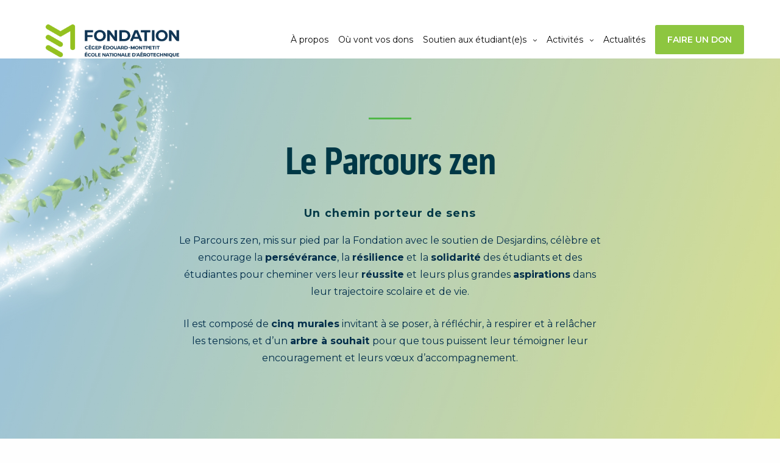

--- FILE ---
content_type: text/html; charset=UTF-8
request_url: https://www.fondationcegepmontpetit.ca/parcours-zen/
body_size: 22025
content:
<!doctype html>
<html dir="ltr" lang="fr-CA" prefix="og: https://ogp.me/ns#">
<head>
	<meta charset="UTF-8" />
	<meta name="viewport" content="width=device-width, initial-scale=1, maximum-scale=1, viewport-fit=cover">
	<link rel="profile" href="http://gmpg.org/xfn/11">
	<title>Parcours Zen - Fondation du Cégep Édouard-Montpetit</title>
	<style>img:is([sizes="auto" i], [sizes^="auto," i]) { contain-intrinsic-size: 3000px 1500px }</style>
	
		<!-- All in One SEO 4.9.3 - aioseo.com -->
	<meta name="robots" content="max-image-preview:large" />
	<meta name="google-site-verification" content="EGdlOuzIFZeG_JOouyu9YPy7xATN8y4NLu7pL5ZO3SE" />
	<link rel="canonical" href="https://www.fondationcegepmontpetit.ca/parcours-zen/" />
	<meta name="generator" content="All in One SEO (AIOSEO) 4.9.3" />
		<meta property="og:locale" content="fr_CA" />
		<meta property="og:site_name" content="Fondation du Cégep Édouard-Montpetit - Fondation du Cégep Édouard-Montpetit et de L’ÉNA" />
		<meta property="og:type" content="article" />
		<meta property="og:title" content="Parcours Zen - Fondation du Cégep Édouard-Montpetit" />
		<meta property="og:url" content="https://www.fondationcegepmontpetit.ca/parcours-zen/" />
		<meta property="article:published_time" content="2022-02-01T22:17:00+00:00" />
		<meta property="article:modified_time" content="2024-07-04T19:38:51+00:00" />
		<meta name="twitter:card" content="summary_large_image" />
		<meta name="twitter:title" content="Parcours Zen - Fondation du Cégep Édouard-Montpetit" />
		<script type="application/ld+json" class="aioseo-schema">
			{"@context":"https:\/\/schema.org","@graph":[{"@type":"BreadcrumbList","@id":"https:\/\/www.fondationcegepmontpetit.ca\/parcours-zen\/#breadcrumblist","itemListElement":[{"@type":"ListItem","@id":"https:\/\/www.fondationcegepmontpetit.ca#listItem","position":1,"name":"Home","item":"https:\/\/www.fondationcegepmontpetit.ca","nextItem":{"@type":"ListItem","@id":"https:\/\/www.fondationcegepmontpetit.ca\/portfolio-category\/activite\/#listItem","name":"Activit\u00e9"}},{"@type":"ListItem","@id":"https:\/\/www.fondationcegepmontpetit.ca\/portfolio-category\/activite\/#listItem","position":2,"name":"Activit\u00e9","item":"https:\/\/www.fondationcegepmontpetit.ca\/portfolio-category\/activite\/","nextItem":{"@type":"ListItem","@id":"https:\/\/www.fondationcegepmontpetit.ca\/parcours-zen\/#listItem","name":"Parcours Zen"},"previousItem":{"@type":"ListItem","@id":"https:\/\/www.fondationcegepmontpetit.ca#listItem","name":"Home"}},{"@type":"ListItem","@id":"https:\/\/www.fondationcegepmontpetit.ca\/parcours-zen\/#listItem","position":3,"name":"Parcours Zen","previousItem":{"@type":"ListItem","@id":"https:\/\/www.fondationcegepmontpetit.ca\/portfolio-category\/activite\/#listItem","name":"Activit\u00e9"}}]},{"@type":"Organization","@id":"https:\/\/www.fondationcegepmontpetit.ca\/#organization","name":"Fondation du C\u00e9gep \u00c9douard-Montpetit","description":"Notre mission consiste \u00e0 soutenir et \u00e0 accompagner les \u00e9tudiantes et les \u00e9tudiants vers leur r\u00e9ussite scolaire et l\u2019atteinte de leurs plus grandes aspirations.","url":"https:\/\/www.fondationcegepmontpetit.ca\/","telephone":"+14506464622","logo":{"@type":"ImageObject","url":"https:\/\/www.fondationcegepmontpetit.ca\/wp-content\/uploads\/Logo_Fondation_h_cmjn.png","@id":"https:\/\/www.fondationcegepmontpetit.ca\/parcours-zen\/#organizationLogo","width":743,"height":258},"image":{"@id":"https:\/\/www.fondationcegepmontpetit.ca\/parcours-zen\/#organizationLogo"},"sameAs":["https:\/\/www.instagram.com\/fondation.cem.ena\/","https:\/\/www.linkedin.com\/company\/fondation-du-c-gep-douard-montpetit-et-de-l-na"]},{"@type":"WebPage","@id":"https:\/\/www.fondationcegepmontpetit.ca\/parcours-zen\/#webpage","url":"https:\/\/www.fondationcegepmontpetit.ca\/parcours-zen\/","name":"Parcours Zen - Fondation du C\u00e9gep \u00c9douard-Montpetit","inLanguage":"fr-CA","isPartOf":{"@id":"https:\/\/www.fondationcegepmontpetit.ca\/#website"},"breadcrumb":{"@id":"https:\/\/www.fondationcegepmontpetit.ca\/parcours-zen\/#breadcrumblist"},"image":{"@type":"ImageObject","url":"https:\/\/www.fondationcegepmontpetit.ca\/wp-content\/uploads\/fcem-parcours-zen-murale-aspiration.jpg","@id":"https:\/\/www.fondationcegepmontpetit.ca\/parcours-zen\/#mainImage","width":1920,"height":2240},"primaryImageOfPage":{"@id":"https:\/\/www.fondationcegepmontpetit.ca\/parcours-zen\/#mainImage"},"datePublished":"2022-02-01T22:17:00-05:00","dateModified":"2024-07-04T19:38:51-04:00"},{"@type":"WebSite","@id":"https:\/\/www.fondationcegepmontpetit.ca\/#website","url":"https:\/\/www.fondationcegepmontpetit.ca\/","name":"Fondation du C\u00e9gep \u00c9douard-Montpetit","description":"Fondation du C\u00e9gep \u00c9douard-Montpetit et de L\u2019\u00c9NA","inLanguage":"fr-CA","publisher":{"@id":"https:\/\/www.fondationcegepmontpetit.ca\/#organization"}}]}
		</script>
		<!-- All in One SEO -->

<link rel='dns-prefetch' href='//use.typekit.net' />
<link rel='dns-prefetch' href='//fonts.googleapis.com' />
<link rel="alternate" type="application/rss+xml" title="Fondation du Cégep Édouard-Montpetit &raquo; Flux" href="https://www.fondationcegepmontpetit.ca/feed/" />
<link rel="alternate" type="application/rss+xml" title="Fondation du Cégep Édouard-Montpetit &raquo; Flux des commentaires" href="https://www.fondationcegepmontpetit.ca/comments/feed/" />
<link rel="preconnect" href="//fonts.gstatic.com/" crossorigin>		<!-- This site uses the Google Analytics by MonsterInsights plugin v9.11.1 - Using Analytics tracking - https://www.monsterinsights.com/ -->
							<script src="//www.googletagmanager.com/gtag/js?id=G-6Y70EHVY35"  data-cfasync="false" data-wpfc-render="false" type="text/javascript" async></script>
			<script data-cfasync="false" data-wpfc-render="false" type="text/javascript">
				var mi_version = '9.11.1';
				var mi_track_user = true;
				var mi_no_track_reason = '';
								var MonsterInsightsDefaultLocations = {"page_location":"https:\/\/www.fondationcegepmontpetit.ca\/parcours-zen\/"};
								if ( typeof MonsterInsightsPrivacyGuardFilter === 'function' ) {
					var MonsterInsightsLocations = (typeof MonsterInsightsExcludeQuery === 'object') ? MonsterInsightsPrivacyGuardFilter( MonsterInsightsExcludeQuery ) : MonsterInsightsPrivacyGuardFilter( MonsterInsightsDefaultLocations );
				} else {
					var MonsterInsightsLocations = (typeof MonsterInsightsExcludeQuery === 'object') ? MonsterInsightsExcludeQuery : MonsterInsightsDefaultLocations;
				}

								var disableStrs = [
										'ga-disable-G-6Y70EHVY35',
									];

				/* Function to detect opted out users */
				function __gtagTrackerIsOptedOut() {
					for (var index = 0; index < disableStrs.length; index++) {
						if (document.cookie.indexOf(disableStrs[index] + '=true') > -1) {
							return true;
						}
					}

					return false;
				}

				/* Disable tracking if the opt-out cookie exists. */
				if (__gtagTrackerIsOptedOut()) {
					for (var index = 0; index < disableStrs.length; index++) {
						window[disableStrs[index]] = true;
					}
				}

				/* Opt-out function */
				function __gtagTrackerOptout() {
					for (var index = 0; index < disableStrs.length; index++) {
						document.cookie = disableStrs[index] + '=true; expires=Thu, 31 Dec 2099 23:59:59 UTC; path=/';
						window[disableStrs[index]] = true;
					}
				}

				if ('undefined' === typeof gaOptout) {
					function gaOptout() {
						__gtagTrackerOptout();
					}
				}
								window.dataLayer = window.dataLayer || [];

				window.MonsterInsightsDualTracker = {
					helpers: {},
					trackers: {},
				};
				if (mi_track_user) {
					function __gtagDataLayer() {
						dataLayer.push(arguments);
					}

					function __gtagTracker(type, name, parameters) {
						if (!parameters) {
							parameters = {};
						}

						if (parameters.send_to) {
							__gtagDataLayer.apply(null, arguments);
							return;
						}

						if (type === 'event') {
														parameters.send_to = monsterinsights_frontend.v4_id;
							var hookName = name;
							if (typeof parameters['event_category'] !== 'undefined') {
								hookName = parameters['event_category'] + ':' + name;
							}

							if (typeof MonsterInsightsDualTracker.trackers[hookName] !== 'undefined') {
								MonsterInsightsDualTracker.trackers[hookName](parameters);
							} else {
								__gtagDataLayer('event', name, parameters);
							}
							
						} else {
							__gtagDataLayer.apply(null, arguments);
						}
					}

					__gtagTracker('js', new Date());
					__gtagTracker('set', {
						'developer_id.dZGIzZG': true,
											});
					if ( MonsterInsightsLocations.page_location ) {
						__gtagTracker('set', MonsterInsightsLocations);
					}
										__gtagTracker('config', 'G-6Y70EHVY35', {"forceSSL":"true","link_attribution":"true"} );
										window.gtag = __gtagTracker;										(function () {
						/* https://developers.google.com/analytics/devguides/collection/analyticsjs/ */
						/* ga and __gaTracker compatibility shim. */
						var noopfn = function () {
							return null;
						};
						var newtracker = function () {
							return new Tracker();
						};
						var Tracker = function () {
							return null;
						};
						var p = Tracker.prototype;
						p.get = noopfn;
						p.set = noopfn;
						p.send = function () {
							var args = Array.prototype.slice.call(arguments);
							args.unshift('send');
							__gaTracker.apply(null, args);
						};
						var __gaTracker = function () {
							var len = arguments.length;
							if (len === 0) {
								return;
							}
							var f = arguments[len - 1];
							if (typeof f !== 'object' || f === null || typeof f.hitCallback !== 'function') {
								if ('send' === arguments[0]) {
									var hitConverted, hitObject = false, action;
									if ('event' === arguments[1]) {
										if ('undefined' !== typeof arguments[3]) {
											hitObject = {
												'eventAction': arguments[3],
												'eventCategory': arguments[2],
												'eventLabel': arguments[4],
												'value': arguments[5] ? arguments[5] : 1,
											}
										}
									}
									if ('pageview' === arguments[1]) {
										if ('undefined' !== typeof arguments[2]) {
											hitObject = {
												'eventAction': 'page_view',
												'page_path': arguments[2],
											}
										}
									}
									if (typeof arguments[2] === 'object') {
										hitObject = arguments[2];
									}
									if (typeof arguments[5] === 'object') {
										Object.assign(hitObject, arguments[5]);
									}
									if ('undefined' !== typeof arguments[1].hitType) {
										hitObject = arguments[1];
										if ('pageview' === hitObject.hitType) {
											hitObject.eventAction = 'page_view';
										}
									}
									if (hitObject) {
										action = 'timing' === arguments[1].hitType ? 'timing_complete' : hitObject.eventAction;
										hitConverted = mapArgs(hitObject);
										__gtagTracker('event', action, hitConverted);
									}
								}
								return;
							}

							function mapArgs(args) {
								var arg, hit = {};
								var gaMap = {
									'eventCategory': 'event_category',
									'eventAction': 'event_action',
									'eventLabel': 'event_label',
									'eventValue': 'event_value',
									'nonInteraction': 'non_interaction',
									'timingCategory': 'event_category',
									'timingVar': 'name',
									'timingValue': 'value',
									'timingLabel': 'event_label',
									'page': 'page_path',
									'location': 'page_location',
									'title': 'page_title',
									'referrer' : 'page_referrer',
								};
								for (arg in args) {
																		if (!(!args.hasOwnProperty(arg) || !gaMap.hasOwnProperty(arg))) {
										hit[gaMap[arg]] = args[arg];
									} else {
										hit[arg] = args[arg];
									}
								}
								return hit;
							}

							try {
								f.hitCallback();
							} catch (ex) {
							}
						};
						__gaTracker.create = newtracker;
						__gaTracker.getByName = newtracker;
						__gaTracker.getAll = function () {
							return [];
						};
						__gaTracker.remove = noopfn;
						__gaTracker.loaded = true;
						window['__gaTracker'] = __gaTracker;
					})();
									} else {
										console.log("");
					(function () {
						function __gtagTracker() {
							return null;
						}

						window['__gtagTracker'] = __gtagTracker;
						window['gtag'] = __gtagTracker;
					})();
									}
			</script>
							<!-- / Google Analytics by MonsterInsights -->
		<script type="text/javascript">
/* <![CDATA[ */
window._wpemojiSettings = {"baseUrl":"https:\/\/s.w.org\/images\/core\/emoji\/16.0.1\/72x72\/","ext":".png","svgUrl":"https:\/\/s.w.org\/images\/core\/emoji\/16.0.1\/svg\/","svgExt":".svg","source":{"concatemoji":"https:\/\/www.fondationcegepmontpetit.ca\/wp-includes\/js\/wp-emoji-release.min.js?ver=6.8.3"}};
/*! This file is auto-generated */
!function(s,n){var o,i,e;function c(e){try{var t={supportTests:e,timestamp:(new Date).valueOf()};sessionStorage.setItem(o,JSON.stringify(t))}catch(e){}}function p(e,t,n){e.clearRect(0,0,e.canvas.width,e.canvas.height),e.fillText(t,0,0);var t=new Uint32Array(e.getImageData(0,0,e.canvas.width,e.canvas.height).data),a=(e.clearRect(0,0,e.canvas.width,e.canvas.height),e.fillText(n,0,0),new Uint32Array(e.getImageData(0,0,e.canvas.width,e.canvas.height).data));return t.every(function(e,t){return e===a[t]})}function u(e,t){e.clearRect(0,0,e.canvas.width,e.canvas.height),e.fillText(t,0,0);for(var n=e.getImageData(16,16,1,1),a=0;a<n.data.length;a++)if(0!==n.data[a])return!1;return!0}function f(e,t,n,a){switch(t){case"flag":return n(e,"\ud83c\udff3\ufe0f\u200d\u26a7\ufe0f","\ud83c\udff3\ufe0f\u200b\u26a7\ufe0f")?!1:!n(e,"\ud83c\udde8\ud83c\uddf6","\ud83c\udde8\u200b\ud83c\uddf6")&&!n(e,"\ud83c\udff4\udb40\udc67\udb40\udc62\udb40\udc65\udb40\udc6e\udb40\udc67\udb40\udc7f","\ud83c\udff4\u200b\udb40\udc67\u200b\udb40\udc62\u200b\udb40\udc65\u200b\udb40\udc6e\u200b\udb40\udc67\u200b\udb40\udc7f");case"emoji":return!a(e,"\ud83e\udedf")}return!1}function g(e,t,n,a){var r="undefined"!=typeof WorkerGlobalScope&&self instanceof WorkerGlobalScope?new OffscreenCanvas(300,150):s.createElement("canvas"),o=r.getContext("2d",{willReadFrequently:!0}),i=(o.textBaseline="top",o.font="600 32px Arial",{});return e.forEach(function(e){i[e]=t(o,e,n,a)}),i}function t(e){var t=s.createElement("script");t.src=e,t.defer=!0,s.head.appendChild(t)}"undefined"!=typeof Promise&&(o="wpEmojiSettingsSupports",i=["flag","emoji"],n.supports={everything:!0,everythingExceptFlag:!0},e=new Promise(function(e){s.addEventListener("DOMContentLoaded",e,{once:!0})}),new Promise(function(t){var n=function(){try{var e=JSON.parse(sessionStorage.getItem(o));if("object"==typeof e&&"number"==typeof e.timestamp&&(new Date).valueOf()<e.timestamp+604800&&"object"==typeof e.supportTests)return e.supportTests}catch(e){}return null}();if(!n){if("undefined"!=typeof Worker&&"undefined"!=typeof OffscreenCanvas&&"undefined"!=typeof URL&&URL.createObjectURL&&"undefined"!=typeof Blob)try{var e="postMessage("+g.toString()+"("+[JSON.stringify(i),f.toString(),p.toString(),u.toString()].join(",")+"));",a=new Blob([e],{type:"text/javascript"}),r=new Worker(URL.createObjectURL(a),{name:"wpTestEmojiSupports"});return void(r.onmessage=function(e){c(n=e.data),r.terminate(),t(n)})}catch(e){}c(n=g(i,f,p,u))}t(n)}).then(function(e){for(var t in e)n.supports[t]=e[t],n.supports.everything=n.supports.everything&&n.supports[t],"flag"!==t&&(n.supports.everythingExceptFlag=n.supports.everythingExceptFlag&&n.supports[t]);n.supports.everythingExceptFlag=n.supports.everythingExceptFlag&&!n.supports.flag,n.DOMReady=!1,n.readyCallback=function(){n.DOMReady=!0}}).then(function(){return e}).then(function(){var e;n.supports.everything||(n.readyCallback(),(e=n.source||{}).concatemoji?t(e.concatemoji):e.wpemoji&&e.twemoji&&(t(e.twemoji),t(e.wpemoji)))}))}((window,document),window._wpemojiSettings);
/* ]]> */
</script>

<style id='wp-emoji-styles-inline-css' type='text/css'>

	img.wp-smiley, img.emoji {
		display: inline !important;
		border: none !important;
		box-shadow: none !important;
		height: 1em !important;
		width: 1em !important;
		margin: 0 0.07em !important;
		vertical-align: -0.1em !important;
		background: none !important;
		padding: 0 !important;
	}
</style>
<link rel='stylesheet' id='aioseo/css/src/vue/standalone/blocks/table-of-contents/global.scss-css' href='https://www.fondationcegepmontpetit.ca/wp-content/plugins/all-in-one-seo-pack/dist/Lite/assets/css/table-of-contents/global.e90f6d47.css?ver=4.9.3' media='all' />
<link rel='stylesheet' id='thb-fa-css' href='https://www.fondationcegepmontpetit.ca/wp-content/themes/revolution/assets/css/font-awesome.min.css?ver=2.4.7' media='all' />
<link rel='stylesheet' id='thb-app-css' href='https://www.fondationcegepmontpetit.ca/wp-content/themes/revolution/assets/css/app.css?ver=2.4.7' media='all' />
<style id='thb-app-inline-css' type='text/css'>
h1, .h1, .thb-countdown .thb-countdown-ul li .timestamp, h2, .h2, h3, .h3, h4, .h4, h5, .h5, h6, .h6 {font-family:'Montserrat', 'BlinkMacSystemFont', -apple-system, 'Roboto', 'Lucida Sans';}body {font-family:'Montserrat', 'BlinkMacSystemFont', -apple-system, 'Roboto', 'Lucida Sans';}.thb-full-menu {font-family:'Montserrat', 'BlinkMacSystemFont', -apple-system, 'Roboto', 'Lucida Sans';}.thb-mobile-menu,.thb-secondary-menu {font-family:'Montserrat', 'BlinkMacSystemFont', -apple-system, 'Roboto', 'Lucida Sans';}em {font-family:'Montserrat', 'BlinkMacSystemFont', -apple-system, 'Roboto', 'Lucida Sans';}label {font-family:'Montserrat', 'BlinkMacSystemFont', -apple-system, 'Roboto', 'Lucida Sans';}input[type="submit"],submit,.button,.btn,.btn-block,.btn-text,.vc_btn3 {font-family:'Montserrat', 'BlinkMacSystemFont', -apple-system, 'Roboto', 'Lucida Sans';}p,.post-detail .post-content {font-size:16px;line-height:1.75em !important;}.thb-full-menu>li>a,.thb-header-menu>li>a {font-style:normal;font-weight:400;font-size:14px;}.subfooter .thb-full-menu>li>a {}.subheader {}.thb-full-menu li .sub-menu a,.thb-dropdown-style2 .thb-full-menu .sub-menu>li a,.thb-dropdown-style2 .thb-full-menu .sub-menu>li.title-item>a,.thb-dropdown-style3 .thb-full-menu .sub-menu>li a,.thb-dropdown-style3 .thb-full-menu .sub-menu>li.title-item>a,.thb-header-menu li .sub-menu a {}.thb-full-menu>li>a.social {}.widget>h6 {}.footer .widget,.footer .widget p {}.thb-mobile-menu>li>a {}.thb-mobile-menu .sub-menu a {}.thb-secondary-menu a {}#mobile-menu .menu-footer {}#mobile-menu .socials a {}.subfooter .socials a {}.products .product.thb-listing-style2 h3,.products .product.thb-listing-style1 h3 {}.thb-product-detail .product-information h1.product_title {}.thb-product-detail .product-information .woocommerce-product-details__short-description,.thb-product-detail .product-information .woocommerce-product-details__short-description p {}@media screen and (min-width:1024px) {h1,.h1 {}}h1,.h1 {font-family:'pill-gothic-300mg', 'BlinkMacSystemFont', -apple-system, 'Roboto', 'Lucida Sans';text-transform:none !important;}@media screen and (min-width:1024px) {h2 {font-size:48px;}}h2 {font-family:'pill-gothic-300mg', 'BlinkMacSystemFont', -apple-system, 'Roboto', 'Lucida Sans';font-size:48px;text-transform:none !important;}@media screen and (min-width:1024px) {h3 {font-size:20px;}}h3 {font-family:'Montserrat', 'BlinkMacSystemFont', -apple-system, 'Roboto', 'Lucida Sans';font-size:20px;text-transform:none !important;}@media screen and (min-width:1024px) {h4 {}}h4 {font-family:'Montserrat', 'BlinkMacSystemFont', -apple-system, 'Roboto', 'Lucida Sans';text-transform:none !important;}@media screen and (min-width:1024px) {h5 {}}h5 {font-family:'pill-gothic-300mg', 'BlinkMacSystemFont', -apple-system, 'Roboto', 'Lucida Sans';text-transform:none !important;}h6 {font-family:'pill-gothic-300mg', 'BlinkMacSystemFont', -apple-system, 'Roboto', 'Lucida Sans';text-transform:none !important;}.header-secondary-text div p:not(.smaller) {}.header-secondary-text div p.smaller {}.logolink .logoimg {max-height:90px;}.logolink .logoimg[src$=".svg"] {max-height:100%;height:90px;}@media only screen and (min-width:40.0625em) {.header {padding-top:20px;padding-bottom:20px;;}}@media only screen and (min-width:40.0625em) {.header.fixed {padding-top:20px;padding-bottom:20px;;}}.mobile-toggle-holder .mobile-toggle span {background:#002d4a;}.mobile-toggle-holder.style4 .mobile-toggle span:before,.mobile-toggle-holder.style4 .mobile-toggle span:after {background:#002d4a;}.post .post-category a,.columns.thb-light-column .post .post-category a {color:#002d4a;}body {color:#002d4a;}.widget>h6 {color:#002d4a;}.widget,.widget p {color:#002d4a;}.footer .widget>h6,.footer.dark .widget>h6 {color:#2f3542;}.footer,.footer p,.footer.dark p {color:#002d4a;}.subfooter,.subfooter p,.subfooter.dark p {opacity:1;color:#878787;}.subheader,.subheader p,.subheader.dark p {color:#878787;}.thb-page-preloader .material-spinner .material-path {animation:material-dash 1.4s ease-in-out infinite;stroke:#8DC640;}.preloader-style3-container:before,.preloader-style3-container:after {background:#8DC640;}.preloader-style2-container .thb-dot.dot-1,.preloader-style2-container .thb-dot.dot-3,.preloader-style2-container .thb-dot.dot-2 {background:#8DC640;}.thb-dropdown-style3 .thb-full-menu .sub-menu {border-top-color:#8dc640;}.thb-dropdown-style3 .thb-full-menu .sub-menu:after {border-bottom-color:#8dc640;}.widget a { color:#8DC640 !important; }.widget a:hover { color:#70b220 !important; }.footer .widget a { color:#8DC640 !important; }.footer .widget a:hover { color:#70b220 !important; }.footer.dark .widget a { color:#8DC640 !important; }.footer.dark .widget a:hover { color:#70b220 !important; }.subfooter a { color:#8DC640 !important; }.subfooter a:hover { color:#70b220 !important; }.page-id-2280 #wrapper div[role="main"],.postid-2280 #wrapper div[role="main"] {}#mobile-menu {background-color:#002d4a !important;}.footer {background-color:#f4f8f9 !important;background-repeat:no-repeat !important;background-size:490px 427px !important;}.subfooter {background-color:#f4f8f9 !important;}
</style>
<link rel='stylesheet' id='thb-style-css' href='https://www.fondationcegepmontpetit.ca/wp-content/themes/revolution-child/style.css?ver=2.4.7' media='all' />
<link rel='stylesheet' id='thb-google-fonts-css' href='https://fonts.googleapis.com/css?family=Montserrat%3A100%2C200%2C300%2C400%2C500%2C600%2C700%2C800%2C900%2C100i%2C200i%2C300i%2C400i%2C500i%2C600i%2C700i%2C800i%2C900i&#038;subset=latin&#038;display=swap&#038;ver=2.4.7' media='all' />
<link rel='stylesheet' id='searchwp-forms-css' href='https://www.fondationcegepmontpetit.ca/wp-content/plugins/searchwp-live-ajax-search/assets/styles/frontend/search-forms.min.css?ver=1.8.6' media='all' />
<link rel='stylesheet' id='searchwp-live-search-css' href='https://www.fondationcegepmontpetit.ca/wp-content/plugins/searchwp-live-ajax-search/assets/styles/style.min.css?ver=1.8.6' media='all' />
<style id='searchwp-live-search-inline-css' type='text/css'>
.searchwp-live-search-result .searchwp-live-search-result--title a {
  font-size: 16px;
}
.searchwp-live-search-result .searchwp-live-search-result--price {
  font-size: 14px;
}
.searchwp-live-search-result .searchwp-live-search-result--add-to-cart .button {
  font-size: 14px;
}

</style>
<link rel='stylesheet' id='js_composer_front-css' href='https://www.fondationcegepmontpetit.ca/wp-content/plugins/js_composer/assets/css/js_composer.min.css?ver=6.3.0' media='all' />
<!--n2css--><!--n2js--><script type="text/javascript" src="https://www.fondationcegepmontpetit.ca/wp-content/plugins/google-analytics-for-wordpress/assets/js/frontend-gtag.min.js?ver=9.11.1" id="monsterinsights-frontend-script-js" async="async" data-wp-strategy="async"></script>
<script data-cfasync="false" data-wpfc-render="false" type="text/javascript" id='monsterinsights-frontend-script-js-extra'>/* <![CDATA[ */
var monsterinsights_frontend = {"js_events_tracking":"true","download_extensions":"doc,pdf,ppt,zip,xls,docx,pptx,xlsx","inbound_paths":"[{\"path\":\"\\\/go\\\/\",\"label\":\"affiliate\"},{\"path\":\"\\\/recommend\\\/\",\"label\":\"affiliate\"}]","home_url":"https:\/\/www.fondationcegepmontpetit.ca","hash_tracking":"false","v4_id":"G-6Y70EHVY35"};/* ]]> */
</script>
<script type="text/javascript" src="https://www.fondationcegepmontpetit.ca/wp-includes/js/jquery/jquery.min.js?ver=3.7.1" id="jquery-core-js"></script>
<script type="text/javascript" src="https://www.fondationcegepmontpetit.ca/wp-includes/js/jquery/jquery-migrate.min.js?ver=3.4.1" id="jquery-migrate-js"></script>
<script type="text/javascript" src="https://use.typekit.net/zqs5nus.js?ver=2.4.7" id="thb-typekit-js"></script>
<script type="text/javascript" id="thb-typekit-js-after">
/* <![CDATA[ */
try{Typekit.load({ async: true });}catch(e){}
/* ]]> */
</script>
<link rel="https://api.w.org/" href="https://www.fondationcegepmontpetit.ca/wp-json/" /><link rel="alternate" title="JSON" type="application/json" href="https://www.fondationcegepmontpetit.ca/wp-json/wp/v2/portfolio/2280" /><link rel="EditURI" type="application/rsd+xml" title="RSD" href="https://www.fondationcegepmontpetit.ca/xmlrpc.php?rsd" />
<meta name="generator" content="WordPress 6.8.3" />
<link rel='shortlink' href='https://www.fondationcegepmontpetit.ca/?p=2280' />
<link rel="alternate" title="oEmbed (JSON)" type="application/json+oembed" href="https://www.fondationcegepmontpetit.ca/wp-json/oembed/1.0/embed?url=https%3A%2F%2Fwww.fondationcegepmontpetit.ca%2Fparcours-zen%2F" />
<link rel="alternate" title="oEmbed (XML)" type="text/xml+oembed" href="https://www.fondationcegepmontpetit.ca/wp-json/oembed/1.0/embed?url=https%3A%2F%2Fwww.fondationcegepmontpetit.ca%2Fparcours-zen%2F&#038;format=xml" />
<!-- HFCM by 99 Robots - Snippet # 1: Code Mailchimp -->
<script id="mcjs">!function(c,h,i,m,p){m=c.createElement(h),p=c.getElementsByTagName(h)[0],m.async=1,m.src=i,p.parentNode.insertBefore(m,p)}(document,"script","https://chimpstatic.com/mcjs-connected/js/users/73153547db18ebdc1a21f4ff6/dd82c555309e525de2ea71105.js");</script>
<!-- /end HFCM by 99 Robots -->

<link rel="stylesheet" href="https://use.typekit.net/kzj1kwm.css">
<meta name="generator" content="Powered by WPBakery Page Builder - drag and drop page builder for WordPress."/>
<style type="text/css">
body.custom-background #wrapper div[role="main"] { background-color: #ffffff; }
</style>
	<link rel="icon" href="https://www.fondationcegepmontpetit.ca/wp-content/uploads/cropped-Miniature_FDCEM-1-32x32.png" sizes="32x32" />
<link rel="icon" href="https://www.fondationcegepmontpetit.ca/wp-content/uploads/cropped-Miniature_FDCEM-1-192x192.png" sizes="192x192" />
<link rel="apple-touch-icon" href="https://www.fondationcegepmontpetit.ca/wp-content/uploads/cropped-Miniature_FDCEM-1-180x180.png" />
<meta name="msapplication-TileImage" content="https://www.fondationcegepmontpetit.ca/wp-content/uploads/cropped-Miniature_FDCEM-1-270x270.png" />
		<style type="text/css" id="wp-custom-css">
			.custom-link.no-lightbox img.wp-post-image.attachment-thumbnail {
    all: unset;
    background-color: transparent !important;
}
figure.thb-overlay-caption,
figure.thb-overlay-caption a.custom-link.no-lightbox,
figure.thb-overlay-caption img.wp-post-image.attachment-thumbnail {
    background-color: transparent !important;
}
img[title]::after {
    content: attr(title);
    position: absolute;
    left: -9999px;
    opacity: 0;
}

		</style>
		<style type="text/css" data-type="vc_custom-css">h1 {
	font-size: 4em;
	color: #003846;
}

h2 {
	font-size: 3em;
  line-height: 1.25;
  color: #002D4A;
  margin-bottom: 0.5em;
  text-transform: uppercase;
  border-bottom: 3px solid #50b848;
  padding-bottom: 0.25em;
}

h3 {
	font-size: 1.1em;
	color: #003846;
}

h4 {
	margin-bottom: 0;
	font-weight: 600;
}

.parcours-zen-hero a.btn {
		display: block;
		background-color: #003846;
    width: 275px;
    margin: auto;
    padding: 15px 40px 20px 40px;
    text-align: center;
}

.arbre-souhaits a.btn {
	background-color: #003846;
}

.row.wpb_row.row-fluid {
	padding-top: 3em;
	padding-bottom: 3em;
	margin-top: 0;
	margin-bottom: 0;
}

.thb-testimonials.style6 .thb-testimonial blockquote {
	padding: 0 0 0 20px;
}

.thb-testimonials.style6 .thb-testimonial cite {
	font-size: 1em;
    font-weight: 600;
    margin-bottom: 5px;
}

.thb-testimonials .title {
	line-height: 0.8 !important;
}

/* ----- tabbed content -------------------------*/
.vc_tta-container {
	margin-bottom: 0 !important;
	padding-bottom: 0 !important;
}

.vc_tta.vc_general .vc_tta-panel-body, .vc_tta-panel-body {
	padding-top: 0 !important;
	padding-bottom: 0 !important;
}

.vc_tta-panel-body .row.wpb_row.row-fluid {
	padding-top: 0 !important;
	padding-bottom: 0 !important;
	min-height: 1000px !important;
}

/* ----- nav ---------- */
ul.vc_tta-tabs-list {
	margin-bottom: 3em !important;
	text-transform: uppercase;
}

ul.vc_tta-tabs-list li.vc_tta-tab {
	border-top: none;
	border-left: none;
	border-right: none;
	border-bottom: 3px solid rgba(0,0,0,0) !important;
	color: #003846 !important;
	opacity: 0.4 !important;
}

ul.vc_tta-tabs-list li.vc_tta-tab>a {
	background-color: #ffffff !important;
	border: none !important;
}

ul.vc_tta-tabs-list li.vc_active {
	opacity: 1 !important;
	border-bottom: 3px solid #003846 !important;
}</style><style type="text/css" data-type="vc_shortcodes-custom-css">.vc_custom_1643645176029{background-image: url(https://www.fondationcegepmontpetit.ca/wp-content/uploads/fcem-parcours-zen-hero-fond.jpg?id=2283) !important;background-position: center !important;background-repeat: no-repeat !important;background-size: cover !important;}.vc_custom_1644358517062{background-image: url(https://www.fondationcegepmontpetit.ca/wp-content/uploads/fcem-parcours-zen-souhaits-fond-v3.jpg?id=2309) !important;background-position: center !important;background-repeat: no-repeat !important;background-size: cover !important;}.vc_custom_1644357881701{margin-bottom: 0px !important;padding-top: 0px !important;padding-bottom: 0px !important;}.vc_custom_1643645739397{margin-top: 0px !important;margin-bottom: 0px !important;padding-top: 0px !important;padding-bottom: 0px !important;}.vc_custom_1643645676375{background-color: #f8f9e8 !important;}.vc_custom_1644358528457{margin-bottom: 0px !important;padding-bottom: 0px !important;}.vc_custom_1643645570863{margin-bottom: 0px !important;padding-bottom: 0px !important;}.vc_custom_1643645581911{margin-top: 0px !important;padding-top: 0px !important;}.vc_custom_1643647111608{margin-bottom: 0px !important;padding-bottom: 0px !important;}.vc_custom_1644357945460{margin-bottom: 0px !important;padding-bottom: 0px !important;}.vc_custom_1643644053920{background-image: url(https://www.fondationcegepmontpetit.ca/wp-content/uploads/fcem-parcours-zen-murale-aspiration.jpg?id=2284) !important;background-position: center !important;background-repeat: no-repeat !important;background-size: cover !important;}.vc_custom_1643644137262{padding-top: 10% !important;padding-right: 10% !important;padding-bottom: 10% !important;padding-left: 10% !important;background-color: #f8f9e8 !important;}.vc_custom_1643644213932{background-image: url(https://www.fondationcegepmontpetit.ca/wp-content/uploads/fcem-parcours-zen-murale-perseverance.jpg?id=2285) !important;background-position: center !important;background-repeat: no-repeat !important;background-size: cover !important;}.vc_custom_1643644137262{padding-top: 10% !important;padding-right: 10% !important;padding-bottom: 10% !important;padding-left: 10% !important;background-color: #f8f9e8 !important;}.vc_custom_1643644330033{background-image: url(https://www.fondationcegepmontpetit.ca/wp-content/uploads/fcem-parcours-zen-murale-resilience.jpg?id=2286) !important;background-position: center !important;background-repeat: no-repeat !important;background-size: cover !important;}.vc_custom_1643644137262{padding-top: 10% !important;padding-right: 10% !important;padding-bottom: 10% !important;padding-left: 10% !important;background-color: #f8f9e8 !important;}.vc_custom_1643644381620{background-image: url(https://www.fondationcegepmontpetit.ca/wp-content/uploads/fcem-parcours-zen-murale-solidarite.jpg?id=2288) !important;background-position: center !important;background-repeat: no-repeat !important;background-size: cover !important;}.vc_custom_1643644137262{padding-top: 10% !important;padding-right: 10% !important;padding-bottom: 10% !important;padding-left: 10% !important;background-color: #f8f9e8 !important;}.vc_custom_1643644427348{background-image: url(https://www.fondationcegepmontpetit.ca/wp-content/uploads/fcem-parcours-zen-murale-reussite.jpg?id=2287) !important;background-position: center !important;background-repeat: no-repeat !important;background-size: cover !important;}.vc_custom_1643644137262{padding-top: 10% !important;padding-right: 10% !important;padding-bottom: 10% !important;padding-left: 10% !important;background-color: #f8f9e8 !important;}.vc_custom_1643645633569{padding-top: 10% !important;padding-right: 10% !important;padding-bottom: 10% !important;padding-left: 10% !important;}.vc_custom_1643645666022{padding-top: 10% !important;padding-right: 10% !important;padding-bottom: 10% !important;padding-left: 10% !important;background-image: url(https://www.fondationcegepmontpetit.ca/wp-content/uploads/fcem-parcours-zen-arbre-souhait-fond.jpg?id=2282) !important;background-position: center !important;background-repeat: no-repeat !important;background-size: cover !important;}</style><noscript><style> .wpb_animate_when_almost_visible { opacity: 1; }</style></noscript></head>
<body class="wp-singular portfolio-template-default single single-portfolio postid-2280 wp-theme-revolution wp-child-theme-revolution-child thb-header-style-style2 thb-borders-off thb-dropdown-color-light thb-dropdown-style3 thb-article-style2 header-full-width-off subheader-full-width-off  right-click-off form-radius-on header-padding-on fixed-header-on footer-effect-off footer-shadow-light header-color-dark-header wpb-js-composer js-comp-ver-6.3.0 vc_responsive">
	<div class="thb-page-preloader">
					<svg class="material-spinner" width="65px" height="65px" viewBox="0 0 66 66" xmlns="http://www.w3.org/2000/svg">
   <circle class="material-path" fill="none" stroke-width="6" stroke-linecap="round" cx="33" cy="33" r="30"></circle>
</svg>						</div>
		<!-- Start Wrapper -->
<div id="wrapper" class="thb-page-transition-on">

	<!-- Start Sub-Header -->
		<!-- End Sub-Header -->

	<!-- Start Header -->

<header class="header style2 thb-fixed-shadow-style1 dark-header" data-header-color="dark-header" data-fixed-header-color="dark-header">
	<div class="row align-middle">
		<div class="small-12 columns">
				<div class="logo-holder">
		<a href="https://www.fondationcegepmontpetit.ca/" class="logolink" title="Fondation du Cégep Édouard-Montpetit">
			<img src="https://www.fondationcegepmontpetit.ca/wp-content/uploads/Logo_Fondation_h_cmjn.png" class="logoimg logo-dark" alt="Fondation du Cégep Édouard-Montpetit"/>
							<img src="https://www.fondationcegepmontpetit.ca/wp-content/themes/revolution/assets/img/logo-light.png" class="logoimg logo-light" alt="Fondation du Cégep Édouard-Montpetit"/>
					</a>
	</div>
				<div>
				<!-- Start Full Menu -->
<nav class="full-menu" id="full-menu">
	<ul id="menu-navigation" class="thb-full-menu thb-standard"><li id="menu-item-383" class="menu-item menu-item-type-post_type menu-item-object-page menu-item-383"><a href="https://www.fondationcegepmontpetit.ca/a-propos/">À propos</a></li>
<li id="menu-item-974" class="menu-item menu-item-type-post_type menu-item-object-page menu-item-974"><a href="https://www.fondationcegepmontpetit.ca/ou-vont-vos-dons/">Où vont vos dons</a></li>
<li id="menu-item-5813" class="menu-item menu-item-type-post_type menu-item-object-page menu-item-has-children menu-item-5813"><a href="https://www.fondationcegepmontpetit.ca/soutien-pour-la-communaute-etudiante/">Soutien aux étudiant(e)s</a>
<ul class="sub-menu">
	<li id="menu-item-4783" class="menu-item menu-item-type-post_type menu-item-object-page menu-item-has-children menu-item-4783"><a href="https://www.fondationcegepmontpetit.ca/bourses/">Bourses</a>
	<ul class="sub-menu">
		<li id="menu-item-6163" class="menu-item menu-item-type-post_type menu-item-object-page menu-item-6163"><a href="https://www.fondationcegepmontpetit.ca/gala-de-lexcellence-et-de-lengagement/">Bourses de l&rsquo;excellence et de l&rsquo;engagement</a></li>
		<li id="menu-item-4781" class="menu-item menu-item-type-post_type menu-item-object-page menu-item-4781"><a href="https://www.fondationcegepmontpetit.ca/bourses-et-fonds-gala-perseverance-scolaire/">Bourses de la persévérance</a></li>
		<li id="menu-item-5513" class="menu-item menu-item-type-post_type menu-item-object-page menu-item-5513"><a href="https://www.fondationcegepmontpetit.ca/gala-merite-ena-2026/">Bourses Mérite ÉNA</a></li>
		<li id="menu-item-6147" class="menu-item menu-item-type-post_type menu-item-object-page menu-item-6147"><a href="https://www.fondationcegepmontpetit.ca/defi-entrepreneurial-2026/">Défi entrepreneurial 2026</a></li>
	</ul>
</li>
	<li id="menu-item-5825" class="menu-item menu-item-type-post_type menu-item-object-page menu-item-5825"><a href="https://www.fondationcegepmontpetit.ca/fonds/">Fonds</a></li>
	<li id="menu-item-5815" class="menu-item menu-item-type-post_type menu-item-object-page menu-item-5815"><a href="https://www.fondationcegepmontpetit.ca/touski-le-frigo-refrigerateur-communautaire/">Touski, le frigo communautaire</a></li>
	<li id="menu-item-5819" class="menu-item menu-item-type-custom menu-item-object-custom menu-item-5819"><a href="https://mareussite.cegepmontpetit.ca/cegep/mes-ressources/service-daccueil-et-de-transition-sat/">Service d&rsquo;accueil et de transition (SAT)</a></li>
	<li id="menu-item-6145" class="menu-item menu-item-type-post_type menu-item-object-page menu-item-6145"><a href="https://www.fondationcegepmontpetit.ca/defi-entrepreneurial-2026/">Défi entrepreneurial 2026</a></li>
</ul>
</li>
<li id="menu-item-781" class="menu-item menu-item-type-post_type menu-item-object-page menu-item-has-children menu-item-781"><a href="https://www.fondationcegepmontpetit.ca/activites/">Activités</a>
<ul class="sub-menu">
	<li id="menu-item-5867" class="menu-item menu-item-type-custom menu-item-object-custom menu-item-5867"><a href="https://www.fondationcegepmontpetit.ca/tournoi-de-golf-des-equipes-lynx/">Tournoi de golf des Lynx</a></li>
	<li id="menu-item-3957" class="menu-item menu-item-type-custom menu-item-object-custom menu-item-3957"><a href="https://www.fondationcegepmontpetit.ca/activite/tournoi-de-golf-rbc/">Tournoi de golf RBC</a></li>
	<li id="menu-item-3772" class="menu-item menu-item-type-custom menu-item-object-custom menu-item-3772"><a href="https://www.fondationcegepmontpetit.ca/?post_type=portfolio&#038;p=5967&#038;preview=true">Campagne de solidarité 2025</a></li>
	<li id="menu-item-4285" class="menu-item menu-item-type-custom menu-item-object-custom menu-item-4285"><a href="https://www.fondationcegepmontpetit.ca/soiree-de-lentrepreneuriat-2025/">Soirée de l&rsquo;entrepreneuriat 2025</a></li>
	<li id="menu-item-6363" class="menu-item menu-item-type-custom menu-item-object-custom menu-item-6363"><a href="https://www.fondationcegepmontpetit.ca/loto-lynx-2025-2026/">Loto-Lynx 2025-2026</a></li>
	<li id="menu-item-6146" class="menu-item menu-item-type-custom menu-item-object-custom menu-item-6146"><a href="https://www.fondationcegepmontpetit.ca/bal-en-bleu-pays-des-merveilles/">Bal en bleu 2026</a></li>
</ul>
</li>
<li id="menu-item-382" class="menu-item menu-item-type-post_type menu-item-object-page menu-item-382"><a href="https://www.fondationcegepmontpetit.ca/actualites/">Actualités</a></li>
<li id="menu-item-782" class="menu-item menu-item-type-post_type menu-item-object-page menu-item-782"><a href="https://www.fondationcegepmontpetit.ca/faire-un-don/">Faire un don</a></li>
</ul>	</nav>
<!-- End Full Menu -->
					<div class="secondary-area">
			<div class="mobile-toggle-holder style3">
				<div class="mobile-toggle">
			<span></span><span></span><span></span>
		</div>
			</div>
		</div>
				</div>
		</div>
	</div>
</header>
<!-- End Header -->

	<div role="main">
		<div class="header-spacer"></div>
					<div class="post-content">
				<div class="row wpb_row row-fluid parcours-zen-hero full-width-row vc_custom_1643645176029 row-has-fill"><div class="wpb_column columns medium-12 thb-dark-column small-12"><div class="vc_column-inner   "><div class="wpb_wrapper"><div class="row wpb_row vc_inner row-fluid max_width"><div class="wpb_column columns medium-2 thb-dark-column small-12"><div class="vc_column-inner   "><div class="wpb_wrapper"></div></div></div><div class="wpb_column columns medium-8 thb-dark-column small-12"><div class="vc_column-inner   "><div class="wpb_wrapper"><div class="vc_separator wpb_content_element vc_separator_align_center vc_sep_width_10 vc_sep_border_width_3 vc_sep_pos_align_center vc_separator_no_text" ><span class="vc_sep_holder vc_sep_holder_l"><span  style="border-color:#50b848;" class="vc_sep_line"></span></span><span class="vc_sep_holder vc_sep_holder_r"><span  style="border-color:#50b848;" class="vc_sep_line"></span></span>
</div>
	<div class="wpb_text_column wpb_content_element  " >
		<div class="wpb_wrapper">
			<h1 style="text-align: center;">Le Parcours zen</h1>

		</div>
	</div>

	<div class="wpb_text_column wpb_content_element  " >
		<div class="wpb_wrapper">
			<h3 style="text-align: center;">Un chemin porteur de sens</h3>
<p style="text-align: center;">Le Parcours zen, mis sur pied par la Fondation avec le soutien de Desjardins, célèbre et encourage la <strong>persévérance</strong>, la <strong>résilience</strong> et la <strong>solidarité</strong> des étudiants et des étudiantes pour cheminer vers leur <strong>réussite</strong> et leurs plus grandes <strong>aspirations</strong> dans leur trajectoire scolaire et de vie.</p>
<p style="text-align: center;">Il est composé de <strong>cinq murales</strong> invitant à se poser, à réfléchir, à respirer et à relâcher les tensions, et d’un <strong>arbre à souhait</strong> pour que tous puissent leur témoigner leur encouragement et leurs vœux d’accompagnement.</p>

		</div>
	</div>
</div></div></div><div class="wpb_column columns medium-2 thb-dark-column small-12"><div class="vc_column-inner   "><div class="wpb_wrapper"></div></div></div></div></div></div></div></div><div class="row wpb_row row-fluid full-width-row vc_custom_1644358517062 row-has-fill"><div class="wpb_column columns medium-12 thb-dark-column small-12"><div class="vc_column-inner   "><div class="wpb_wrapper"><div class="row wpb_row vc_inner row-fluid max_width vc_custom_1644358528457"><div class="wpb_column columns medium-12 thb-dark-column small-12"><div class="vc_column-inner   "><div class="wpb_wrapper"><div class="vc_separator wpb_content_element vc_separator_align_center vc_sep_width_10 vc_sep_border_width_3 vc_sep_pos_align_center vc_separator_no_text" ><span class="vc_sep_holder vc_sep_holder_l"><span  style="border-color:#50b848;" class="vc_sep_line"></span></span><span class="vc_sep_holder vc_sep_holder_r"><span  style="border-color:#50b848;" class="vc_sep_line"></span></span>
</div>
	<div class="wpb_text_column wpb_content_element  " >
		<div class="wpb_wrapper">
			<h1 style="text-align: center;">Souhaits</h1>

		</div>
	</div>
	<div id="thb-testimonials-697958e43d4f9" class="thb-testimonials thb-testimonial-style2 thb-carousel style2   " data-columns="1" data-pagination="true" data-navigation="false"
						 data-autoplay="true" data-autoplay-speed="3000" data-fade="true" data-adaptive="false">
			<div class="small-12  columns">
							<div class="thb-testimonial ">
																								<blockquote><p>Je souhaite que toutes les personnes qui fréquentent Édouard-Montpetit ou l'ÉNA puissent réaliser leur plein potentiel pendant et après leur passage au Cégep!</p>
</blockquote>
																				<div class="testimonial-author">
																	<cite>Sylvain Lambert</cite>
																<span class="title">directeur général du cégep Édouard-Montpetit</span>
							</div>
											</div>
			</div>

		<div class="small-12  columns">
							<div class="thb-testimonial ">
																								<blockquote><p>L'engagement dans vos cours et vos études ainsi que votre implication à des activités au Cégep ou à l'ÉNA vous aideront à réussir et à persévérer. Développez votre plein potentiel durant votre parcours!</p>
</blockquote>
																				<div class="testimonial-author">
																	<cite>Josée Mercier</cite>
																<span class="title">directrice des études du Cégep et de l&#039;ÉNA</span>
							</div>
											</div>
			</div>

		<div class="small-12  columns">
							<div class="thb-testimonial ">
																								<blockquote><p>Vous êtes extraordinaires, ayez confiance en vous et vos idées! Et surtout, n'hésitez pas à demander de l'aide si vous en avez besoin.</p>
</blockquote>
																				<div class="testimonial-author">
																	<cite>Marie-Soleil Trottier-Santerre</cite>
																<span class="title">responsable des communications et de la vie associative à la Caisse Desjardins de Saint-Hubert</span>
							</div>
											</div>
			</div>

		<div class="small-12  columns">
							<div class="thb-testimonial ">
																								<blockquote><p>Écoute-toi, honore-toi et fais-toi confiance. La voie de ton cœur te mènera aux bons endroits, vers une vie toujours plus merveilleuse !</p>
</blockquote>
																				<div class="testimonial-author">
																	<cite>Élise Prioleau</cite>
																<span class="title">rédactrice et professeure de yoga</span>
							</div>
											</div>
			</div>

		<div class="small-12  columns">
							<div class="thb-testimonial ">
																								<blockquote><p>Félicitations pour la résilience dont vous faites preuve au quotidien à persévérer dans votre projet d'études! Vous êtes inspirants!</p>
</blockquote>
																				<div class="testimonial-author">
																	<cite>Nathalie Pellerin</cite>
																<span class="title">directrice adjointe à la Direction des études du Cégep et de l&#039;ÉNA</span>
							</div>
											</div>
			</div>

		<div class="small-12  columns">
							<div class="thb-testimonial ">
																								<blockquote><p>Je vous souhaite d’avoir un parcours à la hauteur de vos rêves ! Tous les efforts que nous mettons dans nos projets nous permettent d’arriver à nos fins. Il se peut que ce soit plus long ou plus court que prévu. Or, en étant constant, on finit toujours par y arriver.</p>
</blockquote>
																				<div class="testimonial-author">
																	<cite>Geneviève Geoffroy</cite>
																<span class="title">conseillère, Rédaction et communication stratégique de la Fondation du Cégep et de l’ÉNA</span>
							</div>
											</div>
			</div>

		<div class="small-12  columns">
							<div class="thb-testimonial ">
																								<blockquote><p>Visez la lune pour atterrir dans les étoiles!</p>
</blockquote>
																				<div class="testimonial-author">
																	<cite>Marie-Krystine Longpré</cite>
																<span class="title">directrice générale, Jeune Chambre de commerce de Montréal</span>
							</div>
											</div>
			</div>

		<div class="small-12  columns">
							<div class="thb-testimonial ">
																								<blockquote><p>Peu importe le chemin que vous prendrez, faites-vous confiance, faites-le avec passion et, surtout, ne le faites pas seul(e). Bravo pour votre persévérance ! Je vous souhaite une belle continuité dans votre cheminement scolaire.</p>
</blockquote>
																				<div class="testimonial-author">
																	<cite>Émilie Larivée</cite>
																<span class="title">Directrice, dons et partenariats majeurs de la Fondation du Cégep et de l&#039;ÉNA</span>
							</div>
											</div>
			</div>

		<div class="small-12  columns">
							<div class="thb-testimonial ">
																								<blockquote><p>Ne vous sous-estimez jamais! Tout est à construire! Soyez proactifs, allez chercher l'aide qu'il vous faut pour surmonter vos difficultés (auprès de collègues, professeurs et différents services qui vous sont offerts gratuitement, etc.) Surtout, cherchez ce qui vous ressemble le plus, c'est un projet formidable!</p>
</blockquote>
																				<div class="testimonial-author">
																	<cite>Christiane Lamothe</cite>
																<span class="title">Aide pédagogique individuelle au Cégep et à l&#039;ÉNA</span>
							</div>
											</div>
			</div>

		<div class="small-12  columns">
							<div class="thb-testimonial ">
																								<blockquote><p>Bonne chance les chums !</p>
</blockquote>
																				<div class="testimonial-author">
																	<cite>Marc-Antoine Bélanger</cite>
																<span class="title">résident de Montréal</span>
							</div>
											</div>
			</div>

		</div>
	</div></div></div></div></div></div></div></div><div class="row wpb_row row-fluid"><div class="wpb_column columns medium-12 thb-dark-column small-12"><div class="vc_column-inner   "><div class="wpb_wrapper"><div class="row wpb_row vc_inner row-fluid max_width vc_custom_1643645570863"><div class="wpb_column columns medium-12 thb-dark-column small-12"><div class="vc_column-inner   "><div class="wpb_wrapper"><div class="vc_separator wpb_content_element vc_separator_align_center vc_sep_width_10 vc_sep_border_width_3 vc_sep_pos_align_center vc_separator_no_text" ><span class="vc_sep_holder vc_sep_holder_l"><span  style="border-color:#50b848;" class="vc_sep_line"></span></span><span class="vc_sep_holder vc_sep_holder_r"><span  style="border-color:#50b848;" class="vc_sep_line"></span></span>
</div>
	<div class="wpb_text_column wpb_content_element  " >
		<div class="wpb_wrapper">
			<h1 style="text-align: center;">Le Parcours</h1>

		</div>
	</div>

	<div class="wpb_text_column wpb_content_element  " >
		<div class="wpb_wrapper">
			<p style="text-align: center;"><em>n. m. : Itinéraire à suivre ou trajet suivi par quelqu’un […]</em><br />
<em>Ensemble des étapes, des stades par lesquels passe quelqu’un […] *</em></p>

		</div>
	</div>
</div></div></div></div><div class="row wpb_row vc_inner row-fluid max_width vc_custom_1643645581911"><div class="wpb_column columns medium-6 thb-dark-column small-12"><div class="vc_column-inner   "><div class="wpb_wrapper">
	<div class="wpb_text_column wpb_content_element  " >
		<div class="wpb_wrapper">
			<p>Le <strong>Parcours zen</strong> met en lumière, à travers <strong>cinq murales inspirées par la nature</strong>, autant de piliers façonnant le cheminement scolaire et de vie des étudiants et des étudiantes : <strong>aspiration</strong>, <strong>persévérance</strong>, <strong>résilience</strong>, <strong>solidarité </strong>et <strong>réussite</strong>.</p>
<p>Que leur trajectoire soit linéaire, circulaire, oblique, convexe ou concave : la <strong>résilience</strong>, la <strong>persévérance</strong> et la <strong>solidarité</strong> sont des remparts permettant aux étudiants et aux étudiantes de garder le cap vers leur <strong>réussite</strong> et leurs <strong>aspirations</strong>, en pleine tempête ou sous un soleil ardant.</p>
<p>Le <strong>Parcours zen</strong> appelle donc à la réflexion et à la sagesse de ceux qui croiseront ces <strong>cinq murales</strong>. Que tous ceux qui s’y arrêteront et qui y jetteront un œil depuis les couloirs du Cégep puissent y puiser le courage et la détermination de poursuivre leur route.</p>

		</div>
	</div>
</div></div></div><div class="wpb_column columns medium-6 thb-dark-column small-12"><div class="vc_column-inner   "><div class="wpb_wrapper">
	<div class="wpb_text_column wpb_content_element  " >
		<div class="wpb_wrapper">
			<p>Bien plus qu’une célébration de ces forces intérieures que nous possédons tous, ces <strong>murales</strong> se veulent aussi un signe tangible de notre profond soutien envers les efforts déployés chaque jour par les étudiants et les étudiantes pour s’accomplir et parvenir à leurs buts.</p>
<p>Ce parcours est, par ailleurs, grandement porteur de sens en ce contexte de pandémie.</p>
<p>Maintenant plus que jamais, il importe de leur manifester notre intention de les accompagner, peu importe le sentier emprunté. C’est pourquoi le <strong>Parcours zen</strong> est aussi composé d’un <strong>arbre à souhaits</strong> invitant ceux qui croiseront leur route à les encourager, à l’image des racines d’un arbre soutenant son tronc et permettant à sa cime de s’épanouir.</p>
<p><em>* Définition tirée du dictionnaire Larousse</em></p>

		</div>
	</div>
</div></div></div></div></div></div></div></div><div class="row wpb_row row-fluid no-row-padding full-width-row no-column-padding vc_custom_1644357881701"><div class="wpb_column columns medium-12 thb-dark-column small-12"><div class="vc_column-inner   "><div class="wpb_wrapper"><div class="row wpb_row vc_inner row-fluid max_width vc_custom_1643647111608"><div class="wpb_column columns medium-12 thb-dark-column small-12"><div class="vc_column-inner   "><div class="wpb_wrapper"><div class="vc_separator wpb_content_element vc_separator_align_center vc_sep_width_10 vc_sep_border_width_3 vc_sep_pos_align_center vc_separator_no_text" ><span class="vc_sep_holder vc_sep_holder_l"><span  style="border-color:#50b848;" class="vc_sep_line"></span></span><span class="vc_sep_holder vc_sep_holder_r"><span  style="border-color:#50b848;" class="vc_sep_line"></span></span>
</div>
	<div class="wpb_text_column wpb_content_element  " >
		<div class="wpb_wrapper">
			<h1 style="text-align: center;">Murales</h1>

		</div>
	</div>
</div></div></div></div><div class="vc_tta-container" data-vc-action="collapse"><div class="vc_general vc_tta vc_tta-tabs vc_tta-color-white vc_tta-style-classic vc_tta-shape-square vc_tta-o-shape-group vc_tta-o-no-fill vc_tta-tabs-position-top vc_tta-controls-align-center vc_custom_1644357945460"><div class="vc_tta-tabs-container"><ul class="vc_tta-tabs-list"><li class="vc_tta-tab vc_active" data-vc-tab><a href="#murale-aspiration" data-vc-tabs data-vc-container=".vc_tta"><span class="vc_tta-title-text">Aspiration</span></a></li><li class="vc_tta-tab" data-vc-tab><a href="#murale-perseverance" data-vc-tabs data-vc-container=".vc_tta"><span class="vc_tta-title-text">Persévérance</span></a></li><li class="vc_tta-tab" data-vc-tab><a href="#murale-resilience" data-vc-tabs data-vc-container=".vc_tta"><span class="vc_tta-title-text">Résilience</span></a></li><li class="vc_tta-tab" data-vc-tab><a href="#murale-solidarite" data-vc-tabs data-vc-container=".vc_tta"><span class="vc_tta-title-text">Solidarité</span></a></li><li class="vc_tta-tab" data-vc-tab><a href="#murale-reussite" data-vc-tabs data-vc-container=".vc_tta"><span class="vc_tta-title-text">Réussite</span></a></li></ul></div><div class="vc_tta-panels-container"><div class="vc_tta-panels"><div class="vc_tta-panel vc_active" id="murale-aspiration" data-vc-content=".vc_tta-panel-body"><div class="vc_tta-panel-heading"><h4 class="vc_tta-panel-title"><a href="#murale-aspiration" data-vc-accordion data-vc-container=".vc_tta-container"><span class="vc_tta-title-text">Aspiration</span></a></h4></div><div class="vc_tta-panel-body"><div class="row wpb_row vc_inner row-fluid no-column-padding row-o-content-middle row-flex"><div class="wpb_column columns medium-6 thb-dark-column has-fill small-12"><div class="vc_column-inner   vc_custom_1643644053920"><div class="wpb_wrapper"><div class="vc_empty_space" id="thb-empty-space-697958e43ea9d"  style="height: 0px" ><span class="vc_empty_space_inner"></span></div>
<style>
	@media screen and (max-width: 640px) {
		#thb-empty-space-697958e43ea9d {
			height: 600px !important;
		}
	}
</style>
	</div></div></div><div class="wpb_column columns medium-6 thb-dark-column has-fill small-12"><div class="vc_column-inner   vc_custom_1643644137262"><div class="wpb_wrapper">
	<div class="wpb_text_column wpb_content_element  " >
		<div class="wpb_wrapper">
			<h2>Aspiration</h2>
<p><em>n. f. : Force intérieure, tendance profonde qui pousse quelqu’un vers un idéal ou une meilleure situation ; ce désir, ce souhait lui-même. *</em></p>
<p>C’est la force qui vous habite, celle qui vous propulse vers les sommets que vous désirez gravir, les eaux que vous comptez traverser, les déserts que vous devrez inévitablement affronter, les prairies où vous voudrez vous prélasser, mais qu’il faudra quitter pour poursuivre votre route. Elle vous guide vers vos buts et vos désirs les plus fous. Cette force, une fois apprivoisée, est une alliée indéfectible pour atteindre vos plus grands idéaux. L’aspiration se cultive tout au long de votre vie et se cultive par les rencontres que vous ferez avec l’art, les individus, la connaissance, etc.</p>
<p><em>* Définition tirée du dictionnaire Larousse</em></p>

		</div>
	</div>

	<div class="wpb_text_column wpb_content_element  " >
		<div class="wpb_wrapper">
			<h4>Emplacement</h4>
<p>B-38 (rez-de-chaussée)</p>

		</div>
	</div>
</div></div></div></div></div></div><div class="vc_tta-panel" id="murale-perseverance" data-vc-content=".vc_tta-panel-body"><div class="vc_tta-panel-heading"><h4 class="vc_tta-panel-title"><a href="#murale-perseverance" data-vc-accordion data-vc-container=".vc_tta-container"><span class="vc_tta-title-text">Persévérance</span></a></h4></div><div class="vc_tta-panel-body"><div class="row wpb_row vc_inner row-fluid no-column-padding row-o-content-middle row-flex"><div class="wpb_column columns medium-6 thb-dark-column has-fill small-12"><div class="vc_column-inner   vc_custom_1643644213932"><div class="wpb_wrapper"><div class="vc_empty_space" id="thb-empty-space-697958e43ed64"  style="height: 0px" ><span class="vc_empty_space_inner"></span></div>
<style>
	@media screen and (max-width: 640px) {
		#thb-empty-space-697958e43ed64 {
			height: 600px !important;
		}
	}
</style>
	</div></div></div><div class="wpb_column columns medium-6 thb-dark-column has-fill small-12"><div class="vc_column-inner   vc_custom_1643644137262"><div class="wpb_wrapper">
	<div class="wpb_text_column wpb_content_element  " >
		<div class="wpb_wrapper">
			<h2>Persévérance</h2>
<p><em>n. f. : 1. Action de persévérer 2. Qualité de quelqu&rsquo;un qui persévère dans ce qu&rsquo;il a entrepris. *</em></p>
<p>C’est la faculté qui vous donne le pouvoir d’accomplir une tâche sans vous laisser détourner de votre but malgré les difficultés ou les obstacles qui se présentent au fur et à mesure que vous progressez vers vos objectifs. C’est avancer petit à petit et faire preuve de volonté. Votre persévérance peut se manifester à travers certaines attitudes, comme chercher une solution à un problème ou de nouvelles options pour atteindre votre but. La persévérance contribue à développer votre patience et votre confiance en vos propres compétences et capacités.</p>
<p><em>* Définition tirée du dictionnaire Larousse</em></p>

		</div>
	</div>

	<div class="wpb_text_column wpb_content_element  " >
		<div class="wpb_wrapper">
			<h4>Emplacement</h4>
<p>Couloir de l&rsquo;aile E (rez-de-chaussée)</p>

		</div>
	</div>
</div></div></div></div></div></div><div class="vc_tta-panel" id="murale-resilience" data-vc-content=".vc_tta-panel-body"><div class="vc_tta-panel-heading"><h4 class="vc_tta-panel-title"><a href="#murale-resilience" data-vc-accordion data-vc-container=".vc_tta-container"><span class="vc_tta-title-text">Résilience</span></a></h4></div><div class="vc_tta-panel-body"><div class="row wpb_row vc_inner row-fluid no-column-padding row-o-content-middle row-flex"><div class="wpb_column columns medium-6 thb-dark-column has-fill small-12"><div class="vc_column-inner   vc_custom_1643644330033"><div class="wpb_wrapper"><div class="vc_empty_space" id="thb-empty-space-697958e43efd8"  style="height: 0px" ><span class="vc_empty_space_inner"></span></div>
<style>
	@media screen and (max-width: 640px) {
		#thb-empty-space-697958e43efd8 {
			height: 600px !important;
		}
	}
</style>
	</div></div></div><div class="wpb_column columns medium-6 thb-dark-column has-fill small-12"><div class="vc_column-inner   vc_custom_1643644137262"><div class="wpb_wrapper">
	<div class="wpb_text_column wpb_content_element  " >
		<div class="wpb_wrapper">
			<h2>Résilience</h2>
<p><em>n. f. : Aptitude d&rsquo;un individu à se construire et à vivre de manière satisfaisante en dépit de circonstances traumatiques. *</em></p>
<p>Devant les difficultés de la vie ou la survenue d’une épreuve, c’est votre capacité à vous développer et à continuer à vous projeter dans l’avenir, à passer au travers les aléas de la vie et à retrouver votre équilibre. La résilience peut être développée et est une excellente façon de prendre soin de sa santé mentale.</p>
<p><em>* Définition tirée du dictionnaire Larousse</em></p>

		</div>
	</div>

	<div class="wpb_text_column wpb_content_element  " >
		<div class="wpb_wrapper">
			<h4>Emplacement</h4>
<p>Couloir de l&rsquo;aile E (rez-de-chaussée)</p>

		</div>
	</div>
</div></div></div></div></div></div><div class="vc_tta-panel" id="murale-solidarite" data-vc-content=".vc_tta-panel-body"><div class="vc_tta-panel-heading"><h4 class="vc_tta-panel-title"><a href="#murale-solidarite" data-vc-accordion data-vc-container=".vc_tta-container"><span class="vc_tta-title-text">Solidarité</span></a></h4></div><div class="vc_tta-panel-body"><div class="row wpb_row vc_inner row-fluid no-column-padding row-o-content-middle row-flex"><div class="wpb_column columns medium-6 thb-dark-column has-fill small-12"><div class="vc_column-inner   vc_custom_1643644381620"><div class="wpb_wrapper"><div class="vc_empty_space" id="thb-empty-space-697958e43f23e"  style="height: 0px" ><span class="vc_empty_space_inner"></span></div>
<style>
	@media screen and (max-width: 640px) {
		#thb-empty-space-697958e43f23e {
			height: 600px !important;
		}
	}
</style>
	</div></div></div><div class="wpb_column columns medium-6 thb-dark-column has-fill small-12"><div class="vc_column-inner   vc_custom_1643644137262"><div class="wpb_wrapper">
	<div class="wpb_text_column wpb_content_element  " >
		<div class="wpb_wrapper">
			<h2>Solidarité</h2>
<p><em>n. f. : Rapport existant entre des personnes qui, ayant une communauté d&rsquo;intérêts, sont liées les unes aux autres. *</em></p>
<p>C&rsquo;est le lien qui vous unit aux autres et qui se traduit aussi par le sentiment d&rsquo;être impliqué et engagé par ce qui arrive à vos pairs. C&rsquo;est ce qui vous pousse à l&rsquo;action dans le but de protéger, faire respecter et aider les membres de votre communauté. On est solidaire quand on a compris que le mieux-être des autres contribue à notre propre qualité de vie.</p>
<p><em>* Définition tirée du dictionnaire Larousse</em></p>

		</div>
	</div>

	<div class="wpb_text_column wpb_content_element  " >
		<div class="wpb_wrapper">
			<h4>Emplacement</h4>
<p>Face à l&rsquo;escalier central, situé à la jonction des ailes E et D, au deuxième étage.</p>

		</div>
	</div>
</div></div></div></div></div></div><div class="vc_tta-panel" id="murale-reussite" data-vc-content=".vc_tta-panel-body"><div class="vc_tta-panel-heading"><h4 class="vc_tta-panel-title"><a href="#murale-reussite" data-vc-accordion data-vc-container=".vc_tta-container"><span class="vc_tta-title-text">Réussite</span></a></h4></div><div class="vc_tta-panel-body"><div class="row wpb_row vc_inner row-fluid no-column-padding row-o-content-middle row-flex"><div class="wpb_column columns medium-6 thb-dark-column has-fill small-12"><div class="vc_column-inner   vc_custom_1643644427348"><div class="wpb_wrapper"><div class="vc_empty_space" id="thb-empty-space-697958e43f491"  style="height: 0px" ><span class="vc_empty_space_inner"></span></div>
<style>
	@media screen and (max-width: 640px) {
		#thb-empty-space-697958e43f491 {
			height: 600px !important;
		}
	}
</style>
	</div></div></div><div class="wpb_column columns medium-6 thb-dark-column has-fill small-12"><div class="vc_column-inner   vc_custom_1643644137262"><div class="wpb_wrapper">
	<div class="wpb_text_column wpb_content_element  " >
		<div class="wpb_wrapper">
			<h2>Réussite</h2>
<p><em>n. f. : Succès, résultat favorable. *</em></p>
<p>La notion de réussite peut toucher aussi bien la vie solaire ou professionnelle que la vie personnelle. Elle passe par l’apprentissage pour acquérir et développer des compétences de base, c’est un processus vers la réalisation de vos aspirations. Vous avez du succès à partir du moment où vous avancez et agissez vers un but qui vous tient à cœur.</p>
<p>Avec la solidarité qui vous lie à vos pairs, la résilience dont vous faites preuve face aux embûches et la persévérance qui vous permet d’avancer, vous êtes sur la voie de la réussite.</p>
<p><em>* Définition tirée du dictionnaire Larousse</em></p>

		</div>
	</div>

	<div class="wpb_text_column wpb_content_element  " >
		<div class="wpb_wrapper">
			<h4>Emplacement</h4>
<p>Face à l&rsquo;escalier central, situé à la jonction des ailes E et D, au premier étage.</p>

		</div>
	</div>
</div></div></div></div></div></div></div></div></div></div></div></div></div></div><div class="row wpb_row row-fluid arbre-souhaits no-row-padding full-width-row no-column-padding vc_custom_1643645739397 row-o-content-middle row-flex"><div class="wpb_column columns medium-6 thb-dark-column small-12"><div class="vc_column-inner   vc_custom_1643645633569"><div class="wpb_wrapper"><div class="row wpb_row vc_inner row-fluid max_width"><div class="wpb_column columns medium-12 thb-dark-column small-12"><div class="vc_column-inner   "><div class="wpb_wrapper"><div class="vc_separator wpb_content_element vc_separator_align_center vc_sep_width_10 vc_sep_border_width_3 vc_sep_pos_align_left vc_separator_no_text" ><span class="vc_sep_holder vc_sep_holder_l"><span  style="border-color:#50b848;" class="vc_sep_line"></span></span><span class="vc_sep_holder vc_sep_holder_r"><span  style="border-color:#50b848;" class="vc_sep_line"></span></span>
</div>
	<div class="wpb_text_column wpb_content_element  " >
		<div class="wpb_wrapper">
			<h1>L’Arbre à souhaits</h1>

		</div>
	</div>

	<div class="wpb_text_column wpb_content_element  " >
		<div class="wpb_wrapper">
			<p>L&rsquo;arbre à souhaits, parfois appelé arbre à vœux, s&rsquo;inscrit dans une tradition originaire d&rsquo;Asie, mais on trouve également des arbres sacrés, porteurs de vœux, un peu partout dans le monde. On vient y accrocher, entre autres, des tissus, des papiers ou des objets afin d&rsquo;obtenir un gain ou voir un vœu se réaliser. Pour certaines traditions, l’arbre à souhaits représente le détachement de ses désirs pour accéder à la liberté ou encore, on y écrit les choses dont on veut se débarrasser. Dans tous les cas, il est riche en symboles.</p>
<p>L’arbre à souhaits du <strong>Parcours zen</strong> appelle tous ceux qui le croiseront, au sous-sol de l’aile D du Cégep, à s’imprégner de sa vitalité et de sa sagesse puis à y déposer leurs mots d’encouragement destinés étudiants et aux étudiantes.</p>

		</div>
	</div>
</div></div></div></div></div></div></div><div class="wpb_column columns medium-6 thb-dark-column has-fill small-12"><div class="vc_column-inner   vc_custom_1643645666022"><div class="wpb_wrapper"><div class="row wpb_row vc_inner row-fluid max_width"><div class="wpb_column columns medium-12 thb-dark-column small-12"><div class="vc_column-inner   "><div class="wpb_wrapper">	<div id="thb-image-697958e43fb0d" class="caption-style1  alignleft   thb_image_link wp-caption ">
			<div class="thb-image-inner size_100">
			<img fetchpriority="high" decoding="async" width="1080" height="1920" src="https://www.fondationcegepmontpetit.ca/wp-content/uploads/fcem-parcours-zen-arbre-a-souhait-v2.jpeg" class="thb_image    attachment-full" alt="" srcset="https://www.fondationcegepmontpetit.ca/wp-content/uploads/fcem-parcours-zen-arbre-a-souhait-v2.jpeg 1080w, https://www.fondationcegepmontpetit.ca/wp-content/uploads/fcem-parcours-zen-arbre-a-souhait-v2-768x1365.jpeg 768w, https://www.fondationcegepmontpetit.ca/wp-content/uploads/fcem-parcours-zen-arbre-a-souhait-v2-864x1536.jpeg 864w, https://www.fondationcegepmontpetit.ca/wp-content/uploads/fcem-parcours-zen-arbre-a-souhait-v2-380x676.jpeg 380w, https://www.fondationcegepmontpetit.ca/wp-content/uploads/fcem-parcours-zen-arbre-a-souhait-v2-190x338.jpeg 190w, https://www.fondationcegepmontpetit.ca/wp-content/uploads/fcem-parcours-zen-arbre-a-souhait-v2-760x1351.jpeg 760w, https://www.fondationcegepmontpetit.ca/wp-content/uploads/fcem-parcours-zen-arbre-a-souhait-v2-20x36.jpeg 20w" sizes="(max-width: 1080px) 100vw, 1080px" />					</div>
					</div>
	
	<div class="wpb_text_column wpb_content_element  " >
		<div class="wpb_wrapper">
			<h4>Emplacement</h4>
<p>Sous l’escalier central, situé à la jonction des ailes E et D.</p>

		</div>
	</div>
</div></div></div></div></div></div></div></div><div class="row wpb_row row-fluid full-width-row vc_custom_1643645676375 row-has-fill"><div class="wpb_column columns medium-12 thb-dark-column small-12"><div class="vc_column-inner   "><div class="wpb_wrapper"><div class="row wpb_row vc_inner row-fluid max_width"><div class="wpb_column columns medium-6 thb-dark-column small-12"><div class="vc_column-inner   "><div class="wpb_wrapper"><div class="vc_separator wpb_content_element vc_separator_align_center vc_sep_width_10 vc_sep_border_width_3 vc_sep_pos_align_left vc_separator_no_text" ><span class="vc_sep_holder vc_sep_holder_l"><span  style="border-color:#50b848;" class="vc_sep_line"></span></span><span class="vc_sep_holder vc_sep_holder_r"><span  style="border-color:#50b848;" class="vc_sep_line"></span></span>
</div>
	<div class="wpb_text_column wpb_content_element  " >
		<div class="wpb_wrapper">
			<h4>Desjardins, fidèle partenaire de la Fondation</h4>

		</div>
	</div>

	<div  class="wpb_single_image wpb_content_element vc_align_left">
		
		<figure class="wpb_wrapper vc_figure">
			<div class="vc_single_image-wrapper   vc_box_border_grey"><img decoding="async" class="vc_single_image-img " src="https://www.fondationcegepmontpetit.ca/wp-content/uploads/d15-desjardins-logo-rgb-1-e1720540479931-428x131.png" width="428" height="131" alt="d15-desjardins-logo-rgb" title="d15-desjardins-logo-rgb" /></div>
		</figure>
	</div>
</div></div></div><div class="wpb_column columns medium-6 thb-dark-column small-12"><div class="vc_column-inner   "><div class="wpb_wrapper">
	<div class="wpb_text_column wpb_content_element  " >
		<div class="wpb_wrapper">
			<p>Constamment au cœur de nos préoccupations, les étudiants et les étudiantes demeurent au centre des actions de la Fondation. C’est pourquoi, dans un esprit de solidarité, Desjardins et la Fondation ont créé le Parcours zen.</p>
<p>La Fondation souhaite souligner le soutien et l’engagement exceptionnels de Desjardins à travers les années auprès du cégep Édouard-Montpetit, de l’École nationale d’aérotechnique et de leurs étudiants. Merci à notre fidèle partenaire pour sa généreuse contribution à la campagne Inspiration d’où est née l’idée du Parcours zen.</p>

		</div>
	</div>
</div></div></div></div></div></div></div></div>
			</div>
																	</div> <!-- End Main -->
	<div class="fixed-footer-container">
		<!-- Start Footer -->
<footer id="footer" class="footer dark footer-full-width-off">
		<div class="row wpb_row row-fluid full-width-row vc_custom_1589554357482 row-has-fill"><div class="wpb_column columns medium-12 thb-dark-column small-12"><div class="vc_column-inner   "><div class="wpb_wrapper"><div class="row wpb_row vc_inner row-fluid max_width vc_custom_1589554361078"><div class="wpb_column columns medium-3 thb-dark-column small-12"><div class="vc_column-inner   vc_custom_1589554366119"><div class="wpb_wrapper">	<div id="thb-image-697958e441b8c" class="caption-style1  alignleft   thb_image_link wp-caption ">
			<div class="thb-image-inner size_100">
			<img loading="lazy" decoding="async" width="743" height="258" src="https://www.fondationcegepmontpetit.ca/wp-content/uploads/fcem_logo.png" class="thb_image    attachment-full" alt="" srcset="https://www.fondationcegepmontpetit.ca/wp-content/uploads/fcem_logo.png 743w, https://www.fondationcegepmontpetit.ca/wp-content/uploads/fcem_logo-380x132.png 380w, https://www.fondationcegepmontpetit.ca/wp-content/uploads/fcem_logo-20x7.png 20w, https://www.fondationcegepmontpetit.ca/wp-content/uploads/fcem_logo-190x66.png 190w" sizes="auto, (max-width: 743px) 100vw, 743px" />					</div>
					</div>
	<div class="vc_empty_space" id="thb-empty-space-697958e441ee7"  style="height: 16px" ><span class="vc_empty_space_inner"></span></div>
	<div id="thb-searchfield-192" class="thb-searchfield   small">
		<!-- Start SearchForm -->
		<form method="get" class="searchform" role="search" action="https://www.fondationcegepmontpetit.ca/">
			<fieldset>
				<input name="s" type="text" class="s" placeholder="Recherche">
				<button type="submit" class="submit"><svg xmlns="http://www.w3.org/2000/svg" version="1.1" x="0" y="0" width="16" height="16" viewBox="0 0 18 18" enable-background="new 0 0 16 16" xml:space="preserve"><path d="M17.7 16.5l-4.9-4.8c1-1.2 1.6-2.8 1.6-4.5 0-3.9-3.2-7.2-7.2-7.2C3.2 0 0 3.2 0 7.2c0 3.9 3.2 7.2 7.2 7.2 1.6 0 3.1-0.5 4.3-1.4l4.9 4.8c0.2 0.2 0.4 0.3 0.6 0.3 0.2 0 0.5-0.1 0.6-0.3C18.1 17.4 18.1 16.8 17.7 16.5zM1.8 7.2c0-3 2.4-5.4 5.4-5.4 3 0 5.4 2.4 5.4 5.4 0 3-2.4 5.4-5.4 5.4C4.2 12.5 1.8 10.1 1.8 7.2z"/></svg></button>
			</fieldset>
		</form>
		<!-- End SearchForm -->

		<style>
																							</style>
	</div>

	</div></div></div><div class="footer-contact wpb_column columns medium-3 thb-dark-column small-12"><div class="vc_column-inner   vc_custom_1589227625131"><div class="wpb_wrapper">
	<div class="wpb_text_column wpb_content_element  " >
		<div class="wpb_wrapper">
			<h4>Coordonnées de la Fondation</h4>
<p><strong>Cégep Édouard-Montpetit</strong><br />
945, chemin de Chambly, Longueuil, local B-38, J4H 3M6</p>
<div class="footer-social-icons">
<ul class="social-icons">
<li></li>
<li></li>
<li></li>
</ul>
</div>

		</div>
	</div>

	<div class="wpb_text_column wpb_content_element  " >
		<div class="wpb_wrapper">
			<p><strong>École nationale d’aérotechnique</strong><br />
5555, rue de l’ÉNA, Saint-Hubert, local C-81, J3Y 0Y3</p>
<div class="footer-social-icons">
<ul class="social-icons">
<li></li>
<li></li>
<li></li>
</ul>
</div>

		</div>
	</div>

	<div class="wpb_text_column wpb_content_element  " >
		<div class="wpb_wrapper">
			<p>450 646-4622<br />
<a href="mailto:fdcem@cegepmontpetit.ca">fdcem@cegepmontpetit.ca</a></p>

		</div>
	</div>
</div></div></div><div class="footer-links wpb_column columns medium-3 thb-dark-column small-12"><div class="vc_column-inner   vc_custom_1589227628140"><div class="wpb_wrapper">
	<div class="wpb_raw_code wpb_content_element wpb_raw_html" >
		<div class="wpb_wrapper">
			<h4>Suivez-nous sur les réseaux sociaux!</h4>
<div style="display: flex; gap: 10px;">
    <a href="https://www.facebook.com/fondation.cegepmontpetit.ena" target="_blank" style="color: #002d4a;">
        <i class="fab fa-facebook-f" style="font-size: 22px;"></i>
    </a>
    <a href="https://www.instagram.com/fondation.cem.ena/" target="_blank" style="color: #002d4a; margin-left: 10px;">
        <i class="fab fa-instagram" style="font-size: 24px;"></i>
    </a>
    <a href="https://www.linkedin.com/company/fondation-du-cegep-edouard-montpetit-et-de-lena" target="_blank" style="color: #002d4a; margin-left: 10px;">
        <i class="fab fa-linkedin-in" style="font-size: 24px;"></i>
    </a>
</div>


		</div>
	</div>
<div class="vc_empty_space" id="thb-empty-space-697958e44254b"  style="height: 28px" ><span class="vc_empty_space_inner"></span></div>

	<div class="wpb_text_column wpb_content_element  " >
		<div class="wpb_wrapper">
			<p><strong>Liens divers</strong><br />
<a href="https://www.cegepmontpetit.ca/" target="_blank" rel="noopener noreferrer">Cégep Édouard-Montpetit</a><br />
<a href="https://www.cegepmontpetit.ca/ecole-nationale-d-aerotechnique" target="_blank" rel="noopener noreferrer">École nationale d’aérotechnique</a><br />
<a href="https://www.cegepmontpetit.ca/cta" target="_blank" rel="noopener noreferrer">Centre technologique en aérospatiale</a></p>

		</div>
	</div>
</div></div></div><div class="wpb_column columns medium-3 thb-dark-column small-12"><div class="vc_column-inner   vc_custom_1589227638889"><div class="wpb_wrapper">
	<div class="wpb_text_column wpb_content_element  " >
		<div class="wpb_wrapper">
			<h4>Faire un don</h4>
<p>En appuyant la Fondation, vous encouragez les étudiantes et les étudiants dans la poursuite de leurs études supérieures et vous leur permettez de se réaliser. Merci !</p>

		</div>
	</div>
	<a id="thb-button-697958e4426cc" class="btn style1 medium  accent small-radius    " href="https://www.fondationcegepmontpetit.ca/faire-un-don/" target="_self" role="button">
		<span>Faire un don</span>
			</a>
		</div></div></div></div></div></div></div></div>
<style>.vc_custom_1589554357482{padding-top: 0px !important;padding-bottom: 1em !important;background-color: #f4f8f9 !important;}.vc_custom_1589554361078{padding-top: 0px !important;padding-bottom: 0px !important;}.vc_custom_1589554366119{padding-top: 1em !important;padding-bottom: 0px !important;}.vc_custom_1589227625131{padding-top: 1em !important;padding-bottom: 0px !important;}.vc_custom_1589227628140{padding-top: 1em !important;padding-bottom: 0px !important;}.vc_custom_1589227638889{padding-top: 1em !important;padding-bottom: 0px !important;}</style>	<div class="row footer-row">
							<div class="small-12 medium-6 large-3 columns">
							</div>
			<div class="small-12 medium-6 large-3 columns">
							</div>
			<div class="small-12 medium-6 large-3 columns">
							</div>
			<div class="small-12 medium-6 large-3 columns">
							</div>
				</div>
</footer>
<!-- End Footer -->
		<!-- Start subfooter -->
<div class="subfooter style1 dark subfooter-full-width-off">
	<div class="row subfooter-row">
		<div class="small-12 medium-6 columns text-center medium-text-left">
			<p>© Fondation du cégep Édouard-Montpetit 2020 | Tous droits réservés | Site web réalisé par <a href="https://pilondesign.com" target="_blank" rel="noopener">Pilon design</a></p>		</div>
		<div class="small-12 medium-6 columns text-center medium-text-right">
								</div>
	</div>
</div>
<!-- End Subfooter -->
	</div>
	<!-- Start Mobile Menu -->
	<!-- Start Content Click Capture -->
<div class="click-capture"></div>
<!-- End Content Click Capture -->
<!-- Start Mobile Menu -->
<nav id="mobile-menu" class="style1 light " data-behaviour="thb-default">
	<a class="thb-mobile-close"><div><span></span><span></span></div></a>
			<div class="menubg-placeholder"></div>
		<div class="custom_scroll" id="menu-scroll">
			<div class="mobile-menu-top">
												<ul id="menu-navigation-1" class="thb-mobile-menu"><li class="menu-item menu-item-type-post_type menu-item-object-page menu-item-383"><a href="https://www.fondationcegepmontpetit.ca/a-propos/">À propos</a></li>
<li class="menu-item menu-item-type-post_type menu-item-object-page menu-item-974"><a href="https://www.fondationcegepmontpetit.ca/ou-vont-vos-dons/">Où vont vos dons</a></li>
<li class="menu-item menu-item-type-post_type menu-item-object-page menu-item-has-children menu-item-5813"><a href="https://www.fondationcegepmontpetit.ca/soutien-pour-la-communaute-etudiante/">Soutien aux étudiant(e)s<div class="thb-arrow"><div></div><div></div></div></a>
<ul class="sub-menu">
	<li class="menu-item menu-item-type-post_type menu-item-object-page menu-item-has-children menu-item-4783"><a href="https://www.fondationcegepmontpetit.ca/bourses/">Bourses<div class="thb-arrow"><div></div><div></div></div></a>
	<ul class="sub-menu">
		<li class="menu-item menu-item-type-post_type menu-item-object-page menu-item-6163"><a href="https://www.fondationcegepmontpetit.ca/gala-de-lexcellence-et-de-lengagement/">Bourses de l&rsquo;excellence et de l&rsquo;engagement</a></li>
		<li class="menu-item menu-item-type-post_type menu-item-object-page menu-item-4781"><a href="https://www.fondationcegepmontpetit.ca/bourses-et-fonds-gala-perseverance-scolaire/">Bourses de la persévérance</a></li>
		<li class="menu-item menu-item-type-post_type menu-item-object-page menu-item-5513"><a href="https://www.fondationcegepmontpetit.ca/gala-merite-ena-2026/">Bourses Mérite ÉNA</a></li>
		<li class="menu-item menu-item-type-post_type menu-item-object-page menu-item-6147"><a href="https://www.fondationcegepmontpetit.ca/defi-entrepreneurial-2026/">Défi entrepreneurial 2026</a></li>
	</ul>
</li>
	<li class="menu-item menu-item-type-post_type menu-item-object-page menu-item-5825"><a href="https://www.fondationcegepmontpetit.ca/fonds/">Fonds</a></li>
	<li class="menu-item menu-item-type-post_type menu-item-object-page menu-item-5815"><a href="https://www.fondationcegepmontpetit.ca/touski-le-frigo-refrigerateur-communautaire/">Touski, le frigo communautaire</a></li>
	<li class="menu-item menu-item-type-custom menu-item-object-custom menu-item-5819"><a href="https://mareussite.cegepmontpetit.ca/cegep/mes-ressources/service-daccueil-et-de-transition-sat/">Service d&rsquo;accueil et de transition (SAT)</a></li>
	<li class="menu-item menu-item-type-post_type menu-item-object-page menu-item-6145"><a href="https://www.fondationcegepmontpetit.ca/defi-entrepreneurial-2026/">Défi entrepreneurial 2026</a></li>
</ul>
</li>
<li class="menu-item menu-item-type-post_type menu-item-object-page menu-item-has-children menu-item-781"><a href="https://www.fondationcegepmontpetit.ca/activites/">Activités<div class="thb-arrow"><div></div><div></div></div></a>
<ul class="sub-menu">
	<li class="menu-item menu-item-type-custom menu-item-object-custom menu-item-5867"><a href="https://www.fondationcegepmontpetit.ca/tournoi-de-golf-des-equipes-lynx/">Tournoi de golf des Lynx</a></li>
	<li class="menu-item menu-item-type-custom menu-item-object-custom menu-item-3957"><a href="https://www.fondationcegepmontpetit.ca/activite/tournoi-de-golf-rbc/">Tournoi de golf RBC</a></li>
	<li class="menu-item menu-item-type-custom menu-item-object-custom menu-item-3772"><a href="https://www.fondationcegepmontpetit.ca/?post_type=portfolio&#038;p=5967&#038;preview=true">Campagne de solidarité 2025</a></li>
	<li class="menu-item menu-item-type-custom menu-item-object-custom menu-item-4285"><a href="https://www.fondationcegepmontpetit.ca/soiree-de-lentrepreneuriat-2025/">Soirée de l&rsquo;entrepreneuriat 2025</a></li>
	<li class="menu-item menu-item-type-custom menu-item-object-custom menu-item-6363"><a href="https://www.fondationcegepmontpetit.ca/loto-lynx-2025-2026/">Loto-Lynx 2025-2026</a></li>
	<li class="menu-item menu-item-type-custom menu-item-object-custom menu-item-6146"><a href="https://www.fondationcegepmontpetit.ca/bal-en-bleu-pays-des-merveilles/">Bal en bleu 2026</a></li>
</ul>
</li>
<li class="menu-item menu-item-type-post_type menu-item-object-page menu-item-382"><a href="https://www.fondationcegepmontpetit.ca/actualites/">Actualités</a></li>
<li class="menu-item menu-item-type-post_type menu-item-object-page menu-item-782"><a href="https://www.fondationcegepmontpetit.ca/faire-un-don/">Faire un don</a></li>
</ul>											</div>
			<div class="mobile-menu-bottom">
									<div class="menu-footer">
						<p>© Fondation du cégep Édouard-Montpetit 2020 | Tous droits réservés | Site web réalisé par <a href="https://pilondesign.com" target="_blank" rel="noopener">Pilon design</a></p>					</div>
											</div>
		</div>
			</nav>
<!-- End Mobile Menu -->
	<!-- End Mobile Menu -->

	<!-- Start Side Cart -->
		<!-- End Side Cart -->

	<!-- Start Featured Portfolio -->
		<!-- End Featured Portfolio -->

	<!-- Start Shop Filters -->
		<!-- End Shop Filters -->
	<script type="speculationrules">
{"prefetch":[{"source":"document","where":{"and":[{"href_matches":"\/*"},{"not":{"href_matches":["\/wp-*.php","\/wp-admin\/*","\/wp-content\/uploads\/*","\/wp-content\/*","\/wp-content\/plugins\/*","\/wp-content\/themes\/revolution-child\/*","\/wp-content\/themes\/revolution\/*","\/*\\?(.+)"]}},{"not":{"selector_matches":"a[rel~=\"nofollow\"]"}},{"not":{"selector_matches":".no-prefetch, .no-prefetch a"}}]},"eagerness":"conservative"}]}
</script>
			<script>
				// Used by Gallery Custom Links to handle tenacious Lightboxes
				//jQuery(document).ready(function () {

					function mgclInit() {
						
						// In jQuery:
						// if (jQuery.fn.off) {
						// 	jQuery('.no-lightbox, .no-lightbox img').off('click'); // jQuery 1.7+
						// }
						// else {
						// 	jQuery('.no-lightbox, .no-lightbox img').unbind('click'); // < jQuery 1.7
						// }

						// 2022/10/24: In Vanilla JS
						var elements = document.querySelectorAll('.no-lightbox, .no-lightbox img');
						for (var i = 0; i < elements.length; i++) {
						 	elements[i].onclick = null;
						}


						// In jQuery:
						//jQuery('a.no-lightbox').click(mgclOnClick);

						// 2022/10/24: In Vanilla JS:
						var elements = document.querySelectorAll('a.no-lightbox');
						for (var i = 0; i < elements.length; i++) {
						 	elements[i].onclick = mgclOnClick;
						}

						// in jQuery:
						// if (jQuery.fn.off) {
						// 	jQuery('a.set-target').off('click'); // jQuery 1.7+
						// }
						// else {
						// 	jQuery('a.set-target').unbind('click'); // < jQuery 1.7
						// }
						// jQuery('a.set-target').click(mgclOnClick);

						// 2022/10/24: In Vanilla JS:
						var elements = document.querySelectorAll('a.set-target');
						for (var i = 0; i < elements.length; i++) {
						 	elements[i].onclick = mgclOnClick;
						}
					}

					function mgclOnClick() {
						if (!this.target || this.target == '' || this.target == '_self')
							window.location = this.href;
						else
							window.open(this.href,this.target);
						return false;
					}

					// From WP Gallery Custom Links
					// Reduce the number of  conflicting lightboxes
					function mgclAddLoadEvent(func) {
						var oldOnload = window.onload;
						if (typeof window.onload != 'function') {
							window.onload = func;
						} else {
							window.onload = function() {
								oldOnload();
								func();
							}
						}
					}

					mgclAddLoadEvent(mgclInit);
					mgclInit();

				//});
			</script>
		    <script type="text/javascript">
        jQuery(document).ready(function($) {
            $('img[title]').each(function() {
                $(this).removeAttr('title');
            });
        });
    </script>
            <style>
            .searchwp-live-search-results {
                opacity: 0;
                transition: opacity .25s ease-in-out;
                -moz-transition: opacity .25s ease-in-out;
                -webkit-transition: opacity .25s ease-in-out;
                height: 0;
                overflow: hidden;
                z-index: 9999995; /* Exceed SearchWP Modal Search Form overlay. */
                position: absolute;
                display: none;
            }

            .searchwp-live-search-results-showing {
                display: block;
                opacity: 1;
                height: auto;
                overflow: auto;
            }

            .searchwp-live-search-no-results {
                padding: 3em 2em 0;
                text-align: center;
            }

            .searchwp-live-search-no-min-chars:after {
                content: "Continue typing";
                display: block;
                text-align: center;
                padding: 2em 2em 0;
            }
        </style>
                <script>
            var _SEARCHWP_LIVE_AJAX_SEARCH_BLOCKS = true;
            var _SEARCHWP_LIVE_AJAX_SEARCH_ENGINE = 'default';
            var _SEARCHWP_LIVE_AJAX_SEARCH_CONFIG = 'default';
        </script>
        <script type="text/html" id="wpb-modifications"></script><link rel='stylesheet' id='vc_tta_style-css' href='https://www.fondationcegepmontpetit.ca/wp-content/plugins/js_composer/assets/css/js_composer_tta.min.css?ver=6.3.0' media='all' />
<link rel='stylesheet' id='vc_font_awesome_5_shims-css' href='https://www.fondationcegepmontpetit.ca/wp-content/plugins/js_composer/assets/lib/bower/font-awesome/css/v4-shims.min.css?ver=6.3.0' media='all' />
<link rel='stylesheet' id='vc_font_awesome_5-css' href='https://www.fondationcegepmontpetit.ca/wp-content/plugins/js_composer/assets/lib/bower/font-awesome/css/all.min.css?ver=6.3.0' media='all' />
<script type="text/javascript" src="https://www.fondationcegepmontpetit.ca/wp-content/themes/revolution/assets/js/vendor.min.js?ver=2.4.7" id="thb-vendor-js"></script>
<script type="text/javascript" src="https://www.fondationcegepmontpetit.ca/wp-includes/js/underscore.min.js?ver=1.13.7" id="underscore-js"></script>
<script type="text/javascript" id="thb-app-js-extra">
/* <![CDATA[ */
var themeajax = {"url":"https:\/\/www.fondationcegepmontpetit.ca\/wp-admin\/admin-ajax.php","l10n":{"of":"%curr% of %total%","loading":"Chargement","lightbox_loading":"Chargement...","nomore":"C\u2019est tout !","nomore_products":"All Products Loaded","loadmore":"Voir plus d\u2019articles","added":"Added To Cart","copied":"Copied","prev":"Prev","next":"Next","prev_arrow_key":"Previous (Left arrow key)","next_arrow_key":"Next (Right arrow key)","lightbox_close":"Close (Esc)","adding_to_cart":"Adding to Cart"},"svg":{"prev_arrow":"<svg xmlns=\"http:\/\/www.w3.org\/2000\/svg\" xmlns:xlink=\"http:\/\/www.w3.org\/1999\/xlink\" x=\"0px\" y=\"0px\"\r\n\t width=\"30px\" height=\"18px\" viewBox=\"0 0 30 18\" enable-background=\"new 0 0 30 18\" xml:space=\"preserve\">\r\n<path class=\"handle\" d=\"M2.511,9.007l7.185-7.221c0.407-0.409,0.407-1.071,0-1.48s-1.068-0.409-1.476,0L0.306,8.259\r\n\tc-0.408,0.41-0.408,1.072,0,1.481l7.914,7.952c0.407,0.408,1.068,0.408,1.476,0s0.407-1.07,0-1.479L2.511,9.007z\"\/>\r\n<path class=\"bar\" fill-rule=\"evenodd\" clip-rule=\"evenodd\" d=\"M30,9c0,0.553-0.447,1-1,1H1c-0.551,0-1-0.447-1-1c0-0.552,0.449-1,1-1h28.002\r\n\tC29.554,8,30,8.448,30,9z\"\/>\r\n<\/svg>\r\n","next_arrow":"<svg xmlns=\"http:\/\/www.w3.org\/2000\/svg\" xmlns:xlink=\"http:\/\/www.w3.org\/1999\/xlink\" x=\"0px\" y=\"0px\"\r\n\t width=\"30px\" height=\"18px\" viewBox=\"0 0 30 18\" enable-background=\"new 0 0 30 18\" xml:space=\"preserve\">\r\n<path class=\"handle\" d=\"M20.305,16.212c-0.407,0.409-0.407,1.071,0,1.479s1.068,0.408,1.476,0l7.914-7.952c0.408-0.409,0.408-1.071,0-1.481\r\n\tl-7.914-7.952c-0.407-0.409-1.068-0.409-1.476,0s-0.407,1.071,0,1.48l7.185,7.221L20.305,16.212z\"\/>\r\n<path class=\"bar\" fill-rule=\"evenodd\" clip-rule=\"evenodd\" d=\"M1,8h28.001c0.551,0,1,0.448,1,1c0,0.553-0.449,1-1,1H1c-0.553,0-1-0.447-1-1\r\n\tC0,8.448,0.447,8,1,8z\"\/>\r\n<\/svg>\r\n","added_arrow":"<svg xmlns=\"http:\/\/www.w3.org\/2000\/svg\" viewBox=\"0 0 64 64\" enable-background=\"new 0 0 64 64\"><path fill=\"none\" stroke=\"#000\" stroke-width=\"2\" stroke-linejoin=\"bevel\" stroke-miterlimit=\"10\" d=\"m13 33l12 12 24-24\"\/><\/svg>"},"settings":{"current_url":"https:\/\/www.fondationcegepmontpetit.ca\/parcours-zen\/","fixed_header_scroll":"on","fixed_header_padding":{"top":"20","bottom":"20"},"page_transition":"on","newsletter":"off","newsletter_length":"1","newsletter_delay":"0","page_transition_style":"thb-fade-up","page_transition_in_speed":"1000","page_transition_out_speed":"500","shop_product_listing_pagination":"style1","right_click":"off","cart_url":false,"is_cart":false,"is_checkout":false,"accessibility":false,"carousel_slides_scroll":false,"touch_threshold":5,"lightbox_fixedcontent":false,"mobile_menu_breakpoint":1200},"sounds":{"music_sound":"off","music_disable_mobile":"off","music_sound_toggle_home":"on","music_sound_file":"https:\/\/www.fondationcegepmontpetit.ca\/wp-content\/themes\/revolution\/assets\/sounds\/music_sound.mp3","link_hover_sound":"off","link_hover_sound_file":"https:\/\/www.fondationcegepmontpetit.ca\/wp-content\/themes\/revolution\/assets\/sounds\/hover.mp3","click_sound":"off","click_sound_file":"https:\/\/www.fondationcegepmontpetit.ca\/wp-content\/themes\/revolution\/assets\/sounds\/click.mp3"}};
/* ]]> */
</script>
<script type="text/javascript" src="https://www.fondationcegepmontpetit.ca/wp-content/themes/revolution/assets/js/app.min.js?ver=2.4.7" id="thb-app-js"></script>
<script type="text/javascript" id="swp-live-search-client-js-extra">
/* <![CDATA[ */
var searchwp_live_search_params = [];
searchwp_live_search_params = {"ajaxurl":"https:\/\/www.fondationcegepmontpetit.ca\/wp-admin\/admin-ajax.php","origin_id":2280,"config":{"default":{"engine":"default","input":{"delay":300,"min_chars":3},"results":{"position":"bottom","width":"auto","offset":{"x":0,"y":5}},"spinner":{"lines":12,"length":8,"width":3,"radius":8,"scale":1,"corners":1,"color":"#424242","fadeColor":"transparent","speed":1,"rotate":0,"animation":"searchwp-spinner-line-fade-quick","direction":1,"zIndex":2000000000,"className":"spinner","top":"50%","left":"50%","shadow":"0 0 1px transparent","position":"absolute"}}},"msg_no_config_found":"No valid SearchWP Live Search configuration found!","aria_instructions":"When autocomplete results are available use up and down arrows to review and enter to go to the desired page. Touch device users, explore by touch or with swipe gestures."};;
/* ]]> */
</script>
<script type="text/javascript" src="https://www.fondationcegepmontpetit.ca/wp-content/plugins/searchwp-live-ajax-search/assets/javascript/dist/script.min.js?ver=1.8.6" id="swp-live-search-client-js"></script>
<script type="text/javascript" src="https://www.fondationcegepmontpetit.ca/wp-content/plugins/js_composer/assets/js/dist/js_composer_front.min.js?ver=6.3.0" id="wpb_composer_front_js-js"></script>
<script type="text/javascript" src="https://www.fondationcegepmontpetit.ca/wp-content/plugins/js_composer/assets/lib/vc_accordion/vc-accordion.min.js?ver=6.3.0" id="vc_accordion_script-js"></script>
<script type="text/javascript" src="https://www.fondationcegepmontpetit.ca/wp-content/plugins/js_composer/assets/lib/vc-tta-autoplay/vc-tta-autoplay.min.js?ver=6.3.0" id="vc_tta_autoplay_script-js"></script>
<script type="text/javascript" src="https://www.fondationcegepmontpetit.ca/wp-content/plugins/js_composer/assets/lib/vc_tabs/vc-tabs.min.js?ver=6.3.0" id="vc_tabs_script-js"></script>
</div> <!-- End Wrapper -->
</body>
</html>


<!-- Page supported by LiteSpeed Cache 7.7 on 2026-01-27 19:31:32 -->

--- FILE ---
content_type: text/css
request_url: https://www.fondationcegepmontpetit.ca/wp-content/themes/revolution-child/style.css?ver=2.4.7
body_size: 3907
content:
/*
	Theme Name: Revolution Child Theme
	Theme URI: http://themeforest.net/user/fuelthemes
	Description: <strong>A Premium theme for magazine, editor, community and more! WordPress Theme by <a href="http://www.themeforest.net/user/fuelthemes">fuelthemes</a></strong> – Update notifications available on Twitter and Themeforest <a href="http://twitter.com/anteksiler">Follow us on twitter</a> – <a href="http://themeforest.net/user/fuelthemes">Follow us on Themeforest</a>
	Version: 1.0.0
	Author: fuelthemes
	Template: revolution
	Text Domain: revolution
	Domain Path: /inc/languages
*/


/* ----- GÉNÉRAL ----------------------------------------*/

.text-align-center {
	text-align: center;
}

.columns.thb-light-column {
	color: #ffffff;
}

.rounded img {
	border-radius: 30px;
    box-shadow: 0px 3px 25px rgba(0,0,0,0.3) !important;
}

.white-float .vc_column-inner {
	box-shadow: 0px 3px 25px rgba(0,0,0,0.3) !important;
	border-radius: 30px;
}


@media screen and (max-width: 1024px) {
	.mega-text h2 {
		margin-bottom: -26px;
	    font-size: 80px;
	}
}

@media screen and (max-width: 767px) {
	.mega-text h2 {
		margin-bottom: -20px;
	    font-size: 60px;
	}
}

@media screen and (max-width: 639px) {
	.hide-on-mobile {
		display: none !important;
	}
}

@media screen and (min-width: 640px) {
	.hide-on-desktop {
		display: none !important;
	}
}

.background-block {
	background-size: cover;
	background-position: center center;
}

.nuage-avion { background-image: url('https://fondationcegepmontpetit.ca/wp-content/uploads/fonds/fond-nuage-avion@2x-scaled.jpg'); }
.beige-jaune { background-image: url('https://fondationcegepmontpetit.ca/wp-content/uploads/fonds/fond-beige-jaune@2x.jpg'); }
.beige-coeur { background-image: url('https://fondationcegepmontpetit.ca/wp-content/uploads/fonds/fond-beige-coeur@2x-scaled.jpg'); }
.nuage-beige { background-image: url('https://fondationcegepmontpetit.ca/wp-content/uploads/fonds/fond-nuage-beige@2x-scaled.jpg'); }
.bleu-beige { background-image: url('https://fondationcegepmontpetit.ca/wp-content/uploads/fonds/fond-bleu-beige@2x-scaled.jpg'); }
.nuage-blanc { background-image: url('https://fondationcegepmontpetit.ca/wp-content/uploads/fonds/fond-nuage-blanc@2x-scaled.jpg'); }
.blanc-nuage { background-image: url('https://fondationcegepmontpetit.ca/wp-content/uploads/fonds/fond-blanc-nuage@2x-scaled.jpg'); }
.blanc-nuage { background-image: url('https://fondationcegepmontpetit.ca/wp-content/uploads/fonds/fond-blanc-nuage@2x-scaled.jpg'); }
.bleu-bleu { background-image: url('https://fondationcegepmontpetit.ca/wp-content/uploads/fonds/fond-bleu-bleu@2x-scaled.jpg'); }
.vert-vert { background-image: url('https://www.fondationcegepmontpetit.ca/wp-content/uploads/fond-vert-vert-scaled.jpg'); }
.jaune-beige { background-image: url('https://fondationcegepmontpetit.ca/wp-content/uploads/fonds/fond-jaune-beige@2x-scaled.jpg'); }


@media screen and (max-width: 639px) {
	.background-block {
		background-image: none;
	}
}

@media screen and (min-width: 1440px) {
	.header-hero-half {
		padding-left: ;
	}
}

.floating-hero .vc_column-inner {
    width: 50vw;
    position: relative;
    left: 10%;
    margin-left: 0;
    background-position: center center !important;
}

@media screen and (max-width: 639px) {
	.floating-hero .vc_column-inner {
		width: 105vw;
    	position: relative;
		margin-top: -3em;
    	height: 400px;
    	left: -10%;
	}
}

.no-margin-bottom .wpb_content_element {
	margin-bottom: 0px;
}

/* ----- TYPOGRAPHIE -------------------------------------*/
p {

}

h1 .thb-slidetype-entry, h2 .thb-slidetype-entry {
	color: #002D4A;
}

a:hover {
	color: #8dc640;
}
}

h1 {
	font-size: 4em;
    color: #002D4A !important;
    margin-bottom: 24px;
    text-transform: uppercase !important;
}

.thb-slidetype-entry {
	text-transform: uppercase;
}

h2 {
	font-size: 2.1em;
	line-height: 1.25;
	color: #002D4A;
	margin-bottom: 10px;
	text-transform: uppercase;

}

.mega-text h2 {
	margin-bottom: -38px;
    font-size: 110px;
}

.green-marker {
	width: 30px !important;
	margin-bottom: 18px !important;
}

h3 {
	font-size: 1em;
	color: #002D4A;
	letter-spacing: 1.1px;
	font-weight: 700;
	text-transform: uppercase;
}

article h3 {
	margin-bottom: 1.55rem;
    margin-top: 2.55rem;
}

h4 {
	font-size: 1em;
	color: #002D4A;
}

ul {
	margin-top: -1.45rem;
}

/* ----- links ----------------------------*/
.footer.dark a {
	color: #8dc640;
}

.footer a:hover:not(.btn) {
	color: #6da623 !important;
}


.wpb_text_column a:not(.btn):not(.button):after {
	border-bottom: none;
}

/* ----- boutons --------------------------*/
.btn.style1, input[type="submit"] { 
	text-transform: uppercase;
	background-color: #8dc640;
	color: #ffffff !important;
 }

 .btn.style1:hover, input[type="submit"]:hover { 
	background-color: #6da623;
 }

.btn.style2 {
	text-transform: uppercase;
	background-color: #F8D86C;
    border: none;
    color: #002D4A;
}

.btn.style2:hover {
	background-color: #EDC644;
	color: #002D4A !important;
}

.n2-ss-button-container a {
    border-radius: 3px !important;
    padding: 14px 22px !important;
    font-weight: 600 !important;
    font-size: 14px !important;
    transition: all .25s cubic-bezier(0.25, 0.8, 0.25, 1) !important;
}

.n2-ss-button-container a:hover {
    background-color: #6da623 !important;
}


/* ----- MENU -------------------------------------------*/
nav.full-menu {
	margin-left: 30px;
}

.full-menu a:hover {
	color: #8dc640;
}

.thb-full-menu > li + li {
	margin-left: 16px !important;
}

#menu-item-782 a {
	text-transform: uppercase;
    background-color: #8dc640;
    border: none;
    color: #ffffff !important;
    padding: 17px 20px !important;
    border-radius: 3px;
    font-weight: 600;
    font-size: 14px;
    margin-top: 3px !important;
    margin-bottom: 3px !important;
}

#menu-item-782 a:hover {
	background-color: #6da623;
}

.thb-full-menu.thb-standard>li.current-menu-item:not(.has-hash)>a {
	color: #8dc640;
}

.sub-menu li a:hover {
	color: #8dc640 !important;
}

/*
.header .secondary-area {
	display: none;
}
*/

#mobile-menu.dark .thb-mobile-menu > li > a:hover {
	color: #8dc640;
}


/* ----- FOOTER -----------------------------------------*/
.subfooter {
	font-size: 12px;
	padding-bottom: 20px;
	border-top: ;
}

.subfooter-row div:first-child {
	max-width: 100%;
    flex: 100%;
    border-top: 1px solid #DCDFE1;
    padding-top: 20px;
}

.footer-contact .icons {
	margin-top: -12px;
    margin-bottom: 30px;
}

.footer-contact .icons img {
	margin-right: 10px !important;
}

.footer-contact a:hover {
	text-decoration: none;
}

.footer-links a {
	margin-bottom: 10px;
}

.footer .thb-image-inner img {
	max-width: 100%;
}

@media screen and (max-width: 639px) {
	.footer .thb-image-inner img {
		max-width: 269px !important;
	}
}


/* ----- icons ----------------------------*/
/*@import url(https://fonts.googleapis.com/css?family=Lato);
@import url(https://cdnjs.cloudflare.com/ajax/libs/font-awesome/4.6.3/css/font-awesome.css);*/

.footer-contact .footer-social-icons {
    display:block;
}

.footer-contact .social-icon {
    color: #ffffff;
    font-size: 12px;
}

.footer-contact ul.social-icons {
    margin: -1.1em 0 1.1em 0;
    padding:0;
    list-style: none;
}
.footer-contact .social-icons li {
    vertical-align: top;
    display: inline;
    height: 100px;
}
.footer-contact .social-icons a {
    color: #ffffff !important;
    text-decoration: none !important;
}

.footer-contact .social-icons i {
	border-radius: 60px;
}

.footer-contact .fa-facebook {
    padding:9px 11px;
    -o-transition:.5s;
    -ms-transition:.5s;
    -moz-transition:.5s;
    -webkit-transition:.5s;
    transition: .5s;
    background-color: rgba(0,45,74,0.5);
}

.footer-contact .fa-facebook:hover {
    background-color: #3d5b99;
}

.footer-contact .fa-flickr {
    padding:9px 10px;
    -o-transition:.5s;
    -ms-transition:.5s;
    -moz-transition:.5s;
    -webkit-transition:.5s;
    transition: .5s;
    background-color: rgba(0,45,74,0.5);
}
.footer-contact .fa-flickr:hover {
    background-color: #FF0084;
}

.footer-contact .fa-youtube {
    padding:10px 14px;
    -o-transition:.5s;
    -ms-transition:.5s;
    -moz-transition:.5s;
    -webkit-transition:.5s;
    transition: .5s;
    background-color: rgba(0,45,74,0.5);
}

.footer-contact .fa-youtube:hover {
    background-color: #e64a41;
}

.footer-contact .fa-linkedin {
    padding:9px 10px;
    -o-transition:.5s;
    -ms-transition:.5s;
    -moz-transition:.5s;
    -webkit-transition:.5s;
    transition: .5s;
    background-color: rgba(0,45,74,0.5);
}

.footer-contact .fa-linkedin:hover {
    background-color: #0073a4;
}



/* ----- ACCUEIL ----------------------------------------*/
.hero .n2-ss-img-wrapper {
    box-shadow: 0px 3px 25px rgba(0,0,0,0.3) !important;
}

.hero .n2-ss-img-wrapper img {
    width: 100% !important;
}



/* ----- À PROPOS ---------------------------------------*/


/* ----- ca et équipe ---------------------*/
.carrousel-equipe img {
	border-radius: 30px;
}

.carrousel-equipe h2 {
	font-size: 1.5em;
	margin-bottom: 3px;
}

.carrousel-equipe h3 {
	font-size: 0.8em;
	margin-bottom: 12px;
}

.carrousel-equipe p {
	font-size: 0.8em;
	line-height: 1.5 !important;
	/*color: #8dc640;*/
}


/* ----- formulaire de contact ------------*/

.formulaire-nous-joindre label {
	width: 100%;
}

.formulaire-nous-joindre p {
	margin-bottom: 0.5rem;
}

.formulaire-nous-joindre input[type="text"], .formulaire-nous-joindre input[type="email"] {
	margin-bottom: 0px !important;
}

.wpcf7-form textarea {
	height: 180px;
}

input[type="submit"] {
	margin-top: 16px;
}

.formulaire-nous-joindre p:nth-child(6) {
	margin-bottom: 0;
}

.formulaire-nous-joindre .wpb_wrapper div:nth-child(2) {
	margin-bottom: 0;
}

.btn-text .circle-btn {
	background: #8dc640 !important;
}

/* ----- ACTIVITÉS --------------------------------------*/
#tab-activite .vc_tta-panel-body {
	padding: 0 !important;
}

#tab-activite .vc_tta-panel-body {
	border-radius: 30px;
}

#tab-activite .vc_tta-tabs-container {
	border-bottom: 1px solid #ADACAA;
}

#tab-activite .vc_tta-color-grey.vc_tta-style-modern .vc_tta-tab>a {
    border-color: rgba(0,0,0,0);
    background-color: rgba(0,0,0,0);
    color: #666;
}

#tab-activite .vc_tta-color-grey.vc_tta-style-modern .vc_tta-tab.vc_active>a {
    border-color: rgba(0,0,0,0);
    background-color: rgba(0,0,0,0);
    color: #666;
    border-bottom: 3px solid #8dc640;
}

/* ----- activités à venir ----------------*/
.portfolio-holder .thb-portfolio-image img {
	border-radius: 30px;
}

.portfolio-holder .thb-portfolio-hover {
	border-radius: 30px !important;
}

.portfolio-holder .thb-categories {
	display: none;
}

.portfolio-holder h5 {
	color: #002D4A;
	font-weight: 600 !important;
    margin-bottom: 0;
    font-size: 1.6em;
    text-transform: uppercase !important;
}


/* ----- personne contact -----------------*/
.personne-contact h3 {
	margin-bottom: 0px;
}

.personne-contact .titre {
	font-style: italic;
}

.personne-contact .courriel a {
	text-decoration: underline;
}


/* ----- campagne famille -----------------*/
.offset {
margin-top: -14em;
}


/* ----- PORTFOLIO --------------------------------------*/
.single-portfolio .header-spacer {
	display: none !important;
}

.single-portfolio .post-content {
	margin-top: 96px !important;
}

.thb-portfolio-filter.style1 ul li a:hover, .thb-portfolio-filter.style1 ul li a.active {
	color: #8dc640;
}

.thb-portfolio-filter.style1 ul li a:before {
	background: #8dc640;
}

/* ----- BOURSES ----------------------------------------*/
.tab-bourses {
	max-width: 90rem !important;
}

.tab-bourses .vc_tta-tabs-container {
	flex: 1 !important;
}

.tab-bourses .vc_tta-tabs-list {
	font-size: 14px;
}

.tab-bourses .vc_tta-tab>a {
	background-color: #ffffff !important;
	border: none !important;
	color: #002D4A !important;
	font-weight: 600;
}

.tab-bourses .vc_active>a {
	background-color: #ffffff;
	border-right: 5px solid #8dc640 !important;
	color: #8dc640 !important;
	font-weight: 600;
}

.tab-bourses .vc_tta-panels-container {
	flex-grow: 4 !important;
}

.tab-bourses .vc_tta-panels {
	background: #ffffff !important;
	border: none !important;
}

.tab-bourses .vc_tta-panel-body {
	padding: 0 0 0 60px !important;
	background-color: #ffffff !important;
}

.tab-bourses .vc_tta-panel-body .row {
    padding: 0;
    padding-top: 30px;
    border-top: 1px solid #DCDFE1;
    padding-bottom: 50px;
}

@media screen and (max-width: 767px) {
	.tab-bourses .vc_tta-panels-container {
		padding-left: .9375rem;
    	padding-right: .9375rem;
	}

	.tab-bourses .vc_tta-panel-heading {
		border: 1px solid #DCDFE1 !important;
	    background-color: #ffffff !important;
	    border-radius: 9px !important;
    }

    .tab-bourses .vc_active .vc_tta-panel-heading {
    	background-color: #8dc640 !important;
    }

    .tab-bourses .vc_active .vc_tta-panel-heading a {
    	color: #ffffff !important;
    }

	.tab-bourses .vc_tta-panels {
		background: #ffffff !important;
		border: none !important;
	}

	.tab-bourses .vc_tta-panel-body {
		padding: 0 !important;
		border: none !important;
	}

	.tab-bourses .vc_tta-panel-body .row {
	    padding: 0;
	    padding-top: 30px;
	    border-top: 1px solid #DCDFE1;
	    padding-bottom: 50px;
	}

	.tab-bourses .vc_tta-panel-heading {
		background-color: #8dc640;
		color: #ffffff;
		font-weight: 600;

	}
}


/* ----- ACTUALITÉS -------------------------------------*/
.post .post-title a:hover {
	color: #8dc640;
	text-decoration: none;
}

.post-content h1.entry-title {
	font-weight: 700 !important;
	margin-bottom: 0 !important;
	font-size: 2.75em !important;
}

.post-content aside.post-category a {
	background-color: #8dc640;
    padding: 7px 12px;
    border-radius: 30px;
    color: #ffffff;
    font-weight: 700;
}

.post-content aside.post-meta {
    font-size: 1em;
    text-transform: none;
}


blockquote {
	border-left: 5px solid #8dc640;
	padding: 2% 0 3% 5%;
}

blockquote {
	font-size: 1.2em;
    color: #8dc640;
    letter-spacing: 0;
    text-transform: none !important;
    text-align: left;
    line-height: 1.75;
    font-weight: 600;
}

.thb_post_nav.style2 {
	background-color: #002D4A;

}

div#respond {
	display: none;
}

.comments-container {
	display: none;
}

.entry-footer {
	border-bottom: none !important;
}

.post.listing .post-gallery .count {
	display: none !important;
}

.share_container .product_copy form {
	border: 1px solid #8dc640;
}

.share_container .product_copy form a.btn {
	background-color: #8dc640 !important;
}

.share_container .product_copy form a.btn:hover {
	background-color: #6da623 !important;
}


/* ----- FAIRE UN DON -----------------------------------*/
.temoignant {
	text-transform: uppercase;
	letter-spacing: 2px;
	font-weight: 700;
}

.legende {
	margin-top: 16px;
}

.legende p {
	font-size: 14px;
    font-style: italic;
    line-height: 1.5em !important;
}



/* ----- CAMPAGNE INSPIRATION ---------------------------*/

.post-1162 h1, .post-1601 h1 {
	font-family: 'Montserrat', 'BlinkMacSystemFont', -apple-system, 'Roboto', 'Lucida Sans', sans-serif;
	font-size: 3em;
	color: #003846;
}

.post-1162 h2, .post-1601 h2, #n2-ss-5 h2 {
	font-family: 'Montserrat', 'BlinkMacSystemFont', -apple-system, 'Roboto', 'Lucida Sans', sans-serif !important;
	font-weight: 700;
	text-transform: none !important;
	color: #003846;
	line-height: 1.25 !important;
}

.post-1162 h3 span.underline, .post-1601 h3 span.underline {
	border-bottom: 1px solid #F0CF4D;
	padding-bottom: 10px;
	line-height: 1.5 !important;
	padding-top: 1em;
}

.post-1162 h3 strong, .post-1601 h3 strong {
	font-weight: 700;
}

.post-1162 p.temoignage, .post-1601 p.temoignage {
	font-family: 'Montserrat', 'BlinkMacSystemFont', -apple-system, 'Roboto', 'Lucida Sans', sans-serif;
	font-weight: 700;
	font-size: 1.3em;
    line-height: 1.5 !important;
}

.post-1162 mark, .post-1601 mark {
	color: #F0CF4D;
	background-color: rgba(0,0,0,0);
}

.post-1162 hr, .post-1601 hr {
	width: 120px;
	background-color: #F0CF4D;
	height: 2px;
	text-align: left;
	margin-left: 0;
	border:none;
}

.post-1162 ul, .post-1601 ul {
	list-style-type: none;
	padding: 0;
	margin: 0;
}

.post-1162 ul li, .post-1601 ul li {
	background: url('https://fondationcegepmontpetit.ca/wp-content/uploads/2020/08/fondation-cem-inspiration-bullet-fleche@2x.png') no-repeat left top;
	padding-left: 44px;
	background-size: 30px !important;
}

.post-1601 .comite-honneur .caption-style1 {
	display: grid;
    grid-template-columns: 1fr 2fr;
    grid-gap: 6%;
}

.post-1601 .comite-honneur .caption-style1 .thb-image-inner {
	align-self: center;
}






--- FILE ---
content_type: application/javascript
request_url: https://www.fondationcegepmontpetit.ca/wp-content/themes/revolution/assets/js/vendor.min.js?ver=2.4.7
body_size: 146253
content:
!function(t,e){"object"==typeof exports&&"undefined"!=typeof module?e(exports):"function"==typeof define&&define.amd?define(["exports"],e):e((t=t||self).window=t.window||{})}(this,function(t){"use strict";function n(t,e){t.prototype=Object.create(e.prototype),(t.prototype.constructor=t).__proto__=e}function D(t){if(void 0===t)throw new ReferenceError("this hasn't been initialised - super() hasn't been called");return t}function x(t){return"string"==typeof t}function d(t){return"function"==typeof t}function w(t){return"number"==typeof t}function o(t){return void 0===t}function C(t){return"object"==typeof t}function F(t){return!1!==t}function e(){return"undefined"!=typeof window}function A(t){return d(t)||x(t)}function i(t){return(_t=pt(t,oe))&&si}function P(t,e){return console.warn("Invalid property",t,"set to",e,"Missing plugin? gsap.registerPlugin()")}function E(t,e){return!e&&console.warn(t)}function r(t,e){return t&&(oe[t]=e)&&_t&&(_t[t]=e)||oe}function M(){return 0}function L(t){var e,i,n=t[0];if(C(n)||d(n)||(t=[t]),!(e=(n._gsap||{}).harness)){for(i=de.length;i--&&!de[i].targetTest(n););e=de[i]}for(i=t.length;i--;)t[i]&&(t[i]._gsap||(t[i]._gsap=new Me(t[i],e)))||t.splice(i,1);return t}function O(t){return t._gsap||L(ge(t))[0]._gsap}function s(t,e,i){return(i=t[e])&&d(i)?t[e]():o(i)&&t.getAttribute&&t.getAttribute(e)||i}function p(t,e){return(t=t.split(",")).forEach(e)||t}function H(t){return Math.round(1e5*t)/1e5||0}function a(t,e,i){var n,o=w(t[1]),r=(o?2:1)+(e<2?0:1),s=t[r];if(o&&(s.duration=t[1]),s.parent=i,e){for(n=s;i&&!("immediateRender"in n);)n=i.vars.defaults||{},i=F(i.vars.inherit)&&i.parent;s.immediateRender=F(n.immediateRender),e<2?s.runBackwards=1:s.startAt=t[r-1]}return s}function G(){var t,e,i=se.length,n=se.slice(0);for(ae={},t=se.length=0;t<i;t++)(e=n[t])&&e._lazy&&(e.render(e._lazy[0],e._lazy[1],!0)._lazy=0)}function l(t,e,i,n){se.length&&G(),t.render(e,i,n),se.length&&G()}function u(t){var e=parseFloat(t);return(e||0===e)&&(t+"").match(ne).length<2?e:x(t)?t.trim():t}function c(t){return t}function z(t,e){for(var i in e)i in t||(t[i]=e[i]);return t}function h(t,e){for(var i in e)i in t||"duration"===i||"ease"===i||(t[i]=e[i])}function f(t,e){for(var i in e)t[i]=C(e[i])?f(t[i]||(t[i]={}),e[i]):e[i];return t}function $(t,e){var i,n={};for(i in t)i in e||(n[i]=t[i]);return n}function k(t){var e=t.parent||vt,i=t.keyframes?h:z;if(F(t.inherit))for(;e;)i(t,e.vars.defaults),e=e.parent||e._dp;return t}function m(t,e,i,n){void 0===i&&(i="_first"),void 0===n&&(n="_last");var o=e._prev,r=e._next;o?o._next=r:t[i]===e&&(t[i]=r),r?r._prev=o:t[n]===e&&(t[n]=o),e._next=e._prev=e.parent=null}function R(t,e){!t.parent||e&&!t.parent.autoRemoveChildren||t.parent.remove(t),t._act=0}function g(t,e){if(t&&(!e||e._end>t._dur||e._start<0))for(var i=t;i;)i._dirty=1,i=i.parent;return t}function v(t){return t._repeat?ft(t._tTime,t=t.duration()+t._rDelay)*t:0}function y(t,e){return(t-e._start)*e._ts+(0<=e._ts?0:e._dirty?e.totalDuration():e._tDur)}function _(t){return t._end=H(t._start+(t._tDur/Math.abs(t._ts||t._rts||Wt)||0))}function b(t,e){var i=t._dp;return i&&i.smoothChildTiming&&t._ts&&(t._start=H(t._dp._time-(0<t._ts?e/t._ts:((t._dirty?t.totalDuration():t._tDur)-e)/-t._ts)),_(t),i._dirty||g(i,t)),t}function I(t,e){var i;if((e._time||e._initted&&!e._dur)&&(i=y(t.rawTime(),e),(!e._dur||fe(0,e.totalDuration(),i)-e._tTime>Wt)&&e.render(i,!0)),g(t,e)._dp&&t._initted&&t._time>=t._dur&&t._ts){if(t._dur<t.duration())for(i=t;i._dp;)0<=i.rawTime()&&i.totalTime(i._tTime),i=i._dp;t._zTime=-Wt}}function T(t,e,i,n){return e.parent&&R(e),e._start=H(i+e._delay),e._end=H(e._start+(e.totalDuration()/Math.abs(e.timeScale())||0)),function(t,e,i,n,o){void 0===i&&(i="_first");var r,s=t[n=void 0===n?"_last":n];if(o)for(r=e[o];s&&s[o]>r;)s=s._prev;s?(e._next=s._next,s._next=e):(e._next=t[i],t[i]=e),e._next?e._next._prev=e:t[n]=e,e._prev=s,e.parent=e._dp=t}(t,e,"_first","_last",t._sort?"_start":0),t._recent=e,n||I(t,e),t}function B(t,e){return(oe.ScrollTrigger||P("scrollTrigger",e))&&oe.ScrollTrigger.create(e,t)}function N(t,e,i,n){return Oe(t,e),!t._initted||!i&&t._pt&&(t._dur&&!1!==t.vars.lazy||!t._dur&&t.vars.lazy)&&Dt!==_e.frame&&(se.push(t),t._lazy=[e,n])}function W(t,e,i,n){var o=t._repeat,r=H(e)||0,e=t._tTime/t._tDur;return e&&!n&&(t._time*=r/t._dur),t._dur=r,t._tDur=o?o<0?1e10:H(r*(o+1)+t._rDelay*o):r,e&&!n?b(t,t._tTime=t._tDur*e):t.parent&&_(t),i||g(t.parent,t),t}function S(t){return t instanceof Be?g(t):W(t,t._dur)}function j(t,e){var i,n=t.labels,o=t._recent||pe,r=t.duration()>=Nt?o.endTime(!1):t._dur;return x(e)&&(isNaN(e)||e in n)?"<"===(i=e.charAt(0))||">"===i?("<"===i?o._start:o.endTime(0<=o._repeat))+(parseFloat(e.substr(1))||0):(i=e.indexOf("="))<0?(e in n||(n[e]=r),n[e]):(n=+(e.charAt(i-1)+e.substr(i+1)),1<i?j(t,e.substr(0,i-1))+n:r+n):null==e?r:+e}function X(t,e){return t||0===t?e(t):e}function V(t){return(t=(t+"").substr((parseFloat(t)+"").length))&&isNaN(t)?t:""}function q(t,e){return t&&C(t)&&"length"in t&&(!e&&!t.length||t.length-1 in t&&C(t[0]))&&!t.nodeType&&t!==yt}function U(t){return t.sort(function(){return.5-Math.random()})}function Y(t){if(d(t))return t;var p=C(t)?t:{each:t},f=Ee(p.ease),m=p.from||0,g=parseFloat(p.base)||0,v={},t=0<m&&m<1,y=isNaN(m)||t,b=p.axis,T=m,_=m;return x(m)?T=_={center:.5,edges:.5,end:1}[m]||0:!t&&y&&(T=m[0],_=m[1]),function(t,e,i){var n,o,r,s,a,l,u,c,d=(i||p).length,h=v[d];if(!h){if(!(c="auto"===p.grid?0:(p.grid||[1,Nt])[1])){for(l=-Nt;l<(l=i[c++].getBoundingClientRect().left)&&c<d;);c--}for(h=v[d]=[],n=y?Math.min(c,d)*T-.5:m%c,o=y?d*_/c-.5:m/c|0,u=Nt,a=l=0;a<d;a++)r=a%c-n,s=o-(a/c|0),h[a]=s=b?Math.abs("y"===b?s:r):qt(r*r+s*s),l<s&&(l=s),s<u&&(u=s);"random"===m&&U(h),h.max=l-u,h.min=u,h.v=d=(parseFloat(p.amount)||parseFloat(p.each)*(d<c?d-1:b?"y"===b?d/c:c:Math.max(c,d/c))||0)*("edges"===m?-1:1),h.b=d<0?g-d:g,h.u=V(p.amount||p.each)||0,f=f&&d<0?Ae(f):f}return d=(h[t]-h.min)/h.max||0,H(h.b+(f?f(d):d)*h.v)+h.u}}function K(e){var i=e<1?Math.pow(10,(e+"").length-2):1;return function(t){return Math.floor(Math.round(parseFloat(t)/e)*e*i)/i+(w(t)?0:V(t))}}function Q(l,t){var u,c,e=Qt(l);return!e&&C(l)&&(u=e=l.radius||Nt,l.values?(l=ge(l.values),(c=!w(l[0]))&&(u*=u)):l=K(l.increment)),X(t,e?d(l)?function(t){return c=l(t),Math.abs(c-t)<=u?c:t}:function(t){for(var e,i,n=parseFloat(c?t.x:t),o=parseFloat(c?t.y:0),r=Nt,s=0,a=l.length;a--;)(e=c?(e=l[a].x-n)*e+(i=l[a].y-o)*i:Math.abs(l[a]-n))<r&&(r=e,s=a);return s=!u||r<=u?l[s]:t,c||s===t||w(t)?s:s+V(t)}:K(l))}function Z(t,e,i,n){return X(Qt(t)?!e:!0===i?!!(i=0):!n,function(){return Qt(t)?t[~~(Math.random()*t.length)]:(i=i||1e-5)&&(n=i<1?Math.pow(10,(i+"").length-2):1)&&Math.floor(Math.round((t+Math.random()*(e-t))/i)*i*n)/n})}function J(e,i,t){return X(t,function(t){return e[~~i(t)]})}function tt(t){for(var e,i,n,o,r=0,s="";~(e=t.indexOf("random(",r));)n=t.indexOf(")",e),o="["===t.charAt(e+7),i=t.substr(e+7,n-e-7).match(o?ne:Zt),s+=t.substr(r,e-r)+Z(o?i:+i[0],o?0:+i[1],+i[2]||1e-5),r=n+1;return s+t.substr(r,t.length-r)}function et(t,e,i){var n,o,r,s=t.labels,a=Nt;for(n in s)(o=s[n]-e)<0==!!i&&o&&a>(o=Math.abs(o))&&(r=n,a=o);return r}function it(t){return R(t),t.progress()<1&&gt(t,"onInterrupt"),t}function nt(t,e,i){return(6*(t=t<0?t+1:1<t?t-1:t)<1?e+(i-e)*t*6:t<.5?i:3*t<2?e+(i-e)*(2/3-t)*6:e)*ve+.5|0}function ot(t,e,i){var n,o,r,s,a,l,u,c=t?w(t)?[t>>16,t>>8&ve,t&ve]:0:ye.black;if(!c){if(","===t.substr(-1)&&(t=t.substr(0,t.length-1)),ye[t])c=ye[t];else if("#"===t.charAt(0))4===t.length&&(t="#"+(n=t.charAt(1))+n+(o=t.charAt(2))+o+(r=t.charAt(3))+r),c=[(t=parseInt(t.substr(1),16))>>16,t>>8&ve,t&ve];else if("hsl"===t.substr(0,3))if(c=u=t.match(Zt),e){if(~t.indexOf("="))return c=t.match(Jt),i&&c.length<4&&(c[3]=1),c}else s=+c[0]%360/360,a=c[1]/100,n=2*(l=c[2]/100)-(o=l<=.5?l*(a+1):l+a-l*a),3<c.length&&(c[3]*=1),c[0]=nt(s+1/3,n,o),c[1]=nt(s,n,o),c[2]=nt(s-1/3,n,o);else c=t.match(Zt)||ye.transparent;c=c.map(Number)}return e&&!u&&(n=c[0]/ve,o=c[1]/ve,r=c[2]/ve,l=((t=Math.max(n,o,r))+(e=Math.min(n,o,r)))/2,t===e?s=a=0:(u=t-e,a=.5<l?u/(2-t-e):u/(t+e),s=t===n?(o-r)/u+(o<r?6:0):t===o?(r-n)/u+2:(n-o)/u+4,s*=60),c[0]=~~(s+.5),c[1]=~~(100*a+.5),c[2]=~~(100*l+.5)),i&&c.length<4&&(c[3]=1),c}function rt(t){var e=[],i=[],n=-1;return t.split(be).forEach(function(t){t=t.match(te)||[];e.push.apply(e,t),i.push(n+=t.length+1)}),e.c=i,e}function st(t,e,i){var n,o,r,s,a="",l=(t+a).match(be),u=e?"hsla(":"rgba(",c=0;if(!l)return t;if(l=l.map(function(t){return(t=ot(t,e,1))&&u+(e?t[0]+","+t[1]+"%,"+t[2]+"%,"+t[3]:t.join(","))+")"}),i&&(r=rt(t),(n=i.c).join(a)!==r.c.join(a)))for(s=(o=t.replace(be,"1").split(te)).length-1;c<s;c++)a+=o[c]+(~n.indexOf(c)?l.shift()||u+"0,0,0,0)":(r.length?r:l.length?l:i).shift());if(!o)for(s=(o=t.split(be)).length-1;c<s;c++)a+=o[c]+l[c];return a+o[s]}function at(t){var e=t.join(" ");if(be.lastIndex=0,be.test(e))return e=Te.test(e),t[1]=st(t[1],e),t[0]=st(t[0],e,rt(t[1])),!0}function lt(t,e){for(var i,n=t._first;n;)n instanceof Be?lt(n,e):!n.vars.yoyoEase||n._yoyo&&n._repeat||n._yoyo===e||(n.timeline?lt(n.timeline,e):(i=n._ease,n._ease=n._yEase,n._yEase=i,n._yoyo=e)),n=n._next}function ut(t,e,i,n){void 0===i&&(i=function(t){return 1-e(1-t)}),void 0===n&&(n=function(t){return t<.5?e(2*t)/2:1-e(2*(1-t))/2});var o,r={easeIn:e,easeOut:i,easeInOut:n};return p(t,function(t){for(var e in De[t]=oe[t]=r,De[o=t.toLowerCase()]=i,r)De[o+("easeIn"===e?".in":"easeOut"===e?".out":".inOut")]=De[t+"."+e]=r[e]}),1}function ct(e){return function(t){return t<.5?(1-e(1-2*t))/2:.5+e(2*(t-.5))/2}}function dt(i,t,e){function n(t){return 1===t?1:o*Math.pow(2,-10*t)*Yt((t-r)*s)+1}var o=1<=t?t:1,r=(s=(e||(i?.3:.45))/(t<1?t:1))/jt*(Math.asin(1/o)||0),t="out"===i?n:"in"===i?function(t){return 1-n(1-t)}:ct(n),s=jt/s;return t.config=function(t,e){return dt(i,t,e)},t}function ht(e,i){function n(t){return t?--t*t*((i+1)*t+i)+1:0}void 0===i&&(i=1.70158);var t="out"===e?n:"in"===e?function(t){return 1-n(1-t)}:ct(n);return t.config=function(t){return ht(e,t)},t}function pt(t,e){for(var i in e)t[i]=e[i];return t}function ft(t,e){return(t/=e)&&~~t===t?~~t-1:~~t}function mt(e,t,i,n,o){var r=t-e,s=n-i;return X(o,function(t){return i+((t-e)/r*s||0)})}function gt(t,e,i){var n=t.vars,o=n[e];return o&&(e=n[e+"Params"],t=n.callbackScope||t,i&&se.length&&G(),e?o.apply(t,e):o.call(t))}var vt,yt,bt,Tt,_t,St,Dt,wt,Ct,At,Et,xt,Pt,Mt,kt,It,Bt,Ft,Lt,Ot,Ht,Gt,zt,$t={autoSleep:120,force3D:"auto",nullTargetWarn:1,units:{lineHeight:""}},Rt={duration:.5,overwrite:!1,delay:0},Nt=1e8,Wt=1/Nt,jt=2*Math.PI,Xt=jt/4,Vt=0,qt=Math.sqrt,Ut=Math.cos,Yt=Math.sin,Kt="function"==typeof ArrayBuffer&&ArrayBuffer.isView||function(){},Qt=Array.isArray,Zt=/(?:-?\.?\d|\.)+/gi,Jt=/[-+=.]*\d+[.e\-+]*\d*[e\-\+]*\d*/g,te=/[-+=.]*\d+[.e-]*\d*[a-z%]*/g,ee=/[-+=.]*\d+(?:\.|e-|e)*\d*/gi,ie=/[+-]=-?[\.\d]+/,ne=/[#\-+.]*\b[a-z\d-=+%.]+/gi,oe={},re={},se=[],ae={},le={},ue={},ce=30,de=[],he="",pe={_start:0,endTime:M},fe=function(t,e,i){return i<t?t:e<i?e:i},me=[].slice,ge=function(t,e){return!x(t)||e||!bt&&Se()?Qt(t)?(i=e,void 0===n&&(n=[]),t.forEach(function(t){return x(t)&&!i||q(t,1)?n.push.apply(n,ge(t)):n.push(t)})||n):q(t)?me.call(t,0):t?[t]:[]:me.call(Tt.querySelectorAll(t),0);var i,n},ve=255,ye={aqua:[0,ve,ve],lime:[0,ve,0],silver:[192,192,192],black:[0,0,0],maroon:[128,0,0],teal:[0,128,128],blue:[0,0,ve],navy:[0,0,128],white:[ve,ve,ve],olive:[128,128,0],yellow:[ve,ve,0],orange:[ve,165,0],gray:[128,128,128],purple:[128,0,128],green:[0,128,0],red:[ve,0,0],pink:[ve,192,203],cyan:[0,ve,ve],transparent:[ve,ve,ve,0]},be=function(){var t,e="(?:\\b(?:(?:rgb|rgba|hsl|hsla)\\(.+?\\))|\\B#(?:[0-9a-f]{3}){1,2}\\b";for(t in ye)e+="|"+t+"\\b";return new RegExp(e+")","gi")}(),Te=/hsl[a]?\(/,_e=(kt=Date.now,It=500,Bt=33,Ft=kt(),Lt=Ft,Ht=Ot=1e3/240,xt={time:0,frame:0,tick:function(){xe(!0)},deltaRatio:function(t){return Pt/(1e3/(t||60))},wake:function(){St&&(!bt&&e()&&(yt=bt=window,Tt=yt.document||{},oe.gsap=si,(yt.gsapVersions||(yt.gsapVersions=[])).push(si.version),i(_t||yt.GreenSockGlobals||!yt.gsap&&yt||{}),Et=yt.requestAnimationFrame),Ct&&xt.sleep(),At=Et||function(t){return setTimeout(t,Ht-1e3*xt.time+1|0)},wt=1,xe(2))},sleep:function(){(Et?yt.cancelAnimationFrame:clearTimeout)(Ct),wt=0,At=M},lagSmoothing:function(t,e){It=t||1e8,Bt=Math.min(e,It,0)},fps:function(t){Ot=1e3/(t||240),Ht=1e3*xt.time+Ot},add:function(t){Gt.indexOf(t)<0&&Gt.push(t),Se()},remove:function(t){~(t=Gt.indexOf(t))&&Gt.splice(t,1)&&t<=Mt&&Mt--},_listeners:Gt=[]}),Se=function(){return!wt&&_e.wake()},De={},we=/^[\d.\-M][\d.\-,\s]/,Ce=/["']/g,Ae=function(e){return function(t){return 1-e(1-t)}},Ee=function(t,e){return t&&(d(t)?t:De[t]||(r=((i=t)+"").split("("),(s=De[r[0]])&&1<r.length&&s.config?s.config.apply(null,~i.indexOf("{")?[function(t){for(var e,i,n,o={},r=t.substr(1,t.length-3).split(":"),s=r[0],a=1,l=r.length;a<l;a++)i=r[a],e=a!==l-1?i.lastIndexOf(","):i.length,n=i.substr(0,e),o[s]=isNaN(n)?n.replace(Ce,"").trim():+n,s=i.substr(e+1).trim();return o}(r[1])]:(o=(n=i).indexOf("(")+1,t=n.indexOf(")"),r=n.indexOf("(",o),n.substring(o,~r&&r<t?n.indexOf(")",t+1):t).split(",").map(u))):De._CE&&we.test(i)?De._CE("",i):s))||e;var i,n,o,r,s};function xe(t){var e,i,n,o=kt()-Lt,r=!0===t;if(It<o&&(Ft+=o-Bt),(0<(o=(i=(Lt+=o)-Ft)-Ht)||r)&&(n=++xt.frame,Pt=i-1e3*xt.time,xt.time=i/=1e3,Ht+=o+(Ot<=o?4:Ot-o),e=1),r||(Ct=At(xe)),e)for(Mt=0;Mt<Gt.length;Mt++)Gt[Mt](i,Pt,n,t)}function Pe(t){return t<1/2.75?zt*t*t:t<.7272727272727273?zt*Math.pow(t-1.5/2.75,2)+.75:t<.9090909090909092?zt*(t-=2.25/2.75)*t+.9375:zt*Math.pow(t-2.625/2.75,2)+.984375}p("Linear,Quad,Cubic,Quart,Quint,Strong",function(t,e){var i=e<5?e+1:e;ut(t+",Power"+(i-1),e?function(t){return Math.pow(t,i)}:function(t){return t},function(t){return 1-Math.pow(1-t,i)},function(t){return t<.5?Math.pow(2*t,i)/2:1-Math.pow(2*(1-t),i)/2})}),De.Linear.easeNone=De.none=De.Linear.easeIn,ut("Elastic",dt("in"),dt("out"),dt()),zt=7.5625,ut("Bounce",function(t){return 1-Pe(1-t)},Pe),ut("Expo",function(t){return t?Math.pow(2,10*(t-1)):0}),ut("Circ",function(t){return-(qt(1-t*t)-1)}),ut("Sine",function(t){return 1===t?1:1-Ut(t*Xt)}),ut("Back",ht("in"),ht("out"),ht()),De.SteppedEase=De.steps=oe.SteppedEase={config:function(t,e){var i=1/(t=void 0===t?1:t),n=t+(e?0:1),o=e?1:0;return function(t){return((n*fe(0,.99999999,t)|0)+o)*i}}},Rt.ease=De["quad.out"],p("onComplete,onUpdate,onStart,onRepeat,onReverseComplete,onInterrupt",function(t){return he+=t+","+t+"Params,"});var Me=function(t,e){this.id=Vt++,(t._gsap=this).target=t,this.harness=e,this.get=e?e.get:s,this.set=e?e.getSetter:Ke},ke=((On=Ie.prototype).delay=function(t){return t||0===t?(this.parent&&this.parent.smoothChildTiming&&this.startTime(this._start+t-this._delay),this._delay=t,this):this._delay},On.duration=function(t){return arguments.length?this.totalDuration(0<this._repeat?t+(t+this._rDelay)*this._repeat:t):this.totalDuration()&&this._dur},On.totalDuration=function(t){return arguments.length?(this._dirty=0,W(this,this._repeat<0?t:(t-this._repeat*this._rDelay)/(this._repeat+1))):this._tDur},On.totalTime=function(t,e){if(Se(),!arguments.length)return this._tTime;var i=this._dp;if(i&&i.smoothChildTiming&&this._ts){for(b(this,t);i.parent;)i.parent._time!==i._start+(0<=i._ts?i._tTime/i._ts:(i.totalDuration()-i._tTime)/-i._ts)&&i.totalTime(i._tTime,!0),i=i.parent;!this.parent&&this._dp.autoRemoveChildren&&(0<this._ts&&t<this._tDur||this._ts<0&&0<t||!this._tDur&&!t)&&T(this._dp,this,this._start-this._delay)}return(this._tTime!==t||!this._dur&&!e||this._initted&&Math.abs(this._zTime)===Wt||!t&&!this._initted&&(this.add||this._ptLookup))&&(this._ts||(this._pTime=t),l(this,t,e)),this},On.time=function(t,e){return arguments.length?this.totalTime(Math.min(this.totalDuration(),t+v(this))%this._dur||(t?this._dur:0),e):this._time},On.totalProgress=function(t,e){return arguments.length?this.totalTime(this.totalDuration()*t,e):this.totalDuration()?Math.min(1,this._tTime/this._tDur):this.ratio},On.progress=function(t,e){return arguments.length?this.totalTime(this.duration()*(!this._yoyo||1&this.iteration()?t:1-t)+v(this),e):this.duration()?Math.min(1,this._time/this._dur):this.ratio},On.iteration=function(t,e){var i=this.duration()+this._rDelay;return arguments.length?this.totalTime(this._time+(t-1)*i,e):this._repeat?ft(this._tTime,i)+1:1},On.timeScale=function(t){if(!arguments.length)return this._rts===-Wt?0:this._rts;if(this._rts===t)return this;var e=this.parent&&this._ts?y(this.parent._time,this):this._tTime;return this._rts=+t||0,this._ts=this._ps||t===-Wt?0:this._rts,function(t){for(var e=t.parent;e&&e.parent;)e._dirty=1,e.totalDuration(),e=e.parent;return t}(this.totalTime(fe(-this._delay,this._tDur,e),!0))},On.paused=function(t){return arguments.length?(this._ps!==t&&((this._ps=t)?(this._pTime=this._tTime||Math.max(-this._delay,this.rawTime()),this._ts=this._act=0):(Se(),this._ts=this._rts,this.totalTime(this.parent&&!this.parent.smoothChildTiming?this.rawTime():this._tTime||this._pTime,1===this.progress()&&(this._tTime-=Wt)&&Math.abs(this._zTime)!==Wt))),this):this._ps},On.startTime=function(t){if(arguments.length){this._start=t;var e=this.parent||this._dp;return!e||!e._sort&&this.parent||T(e,this,t-this._delay),this}return this._start},On.endTime=function(t){return this._start+(F(t)?this.totalDuration():this.duration())/Math.abs(this._ts)},On.rawTime=function(t){var e=this.parent||this._dp;return e?t&&(!this._ts||this._repeat&&this._time&&this.totalProgress()<1)?this._tTime%(this._dur+this._rDelay):this._ts?y(e.rawTime(t),this):this._tTime:this._tTime},On.globalTime=function(t){for(var e=this,i=arguments.length?t:e.rawTime();e;)i=e._start+i/(e._ts||1),e=e._dp;return i},On.repeat=function(t){return arguments.length?(this._repeat=t,S(this)):this._repeat},On.repeatDelay=function(t){return arguments.length?(this._rDelay=t,S(this)):this._rDelay},On.yoyo=function(t){return arguments.length?(this._yoyo=t,this):this._yoyo},On.seek=function(t,e){return this.totalTime(j(this,t),F(e))},On.restart=function(t,e){return this.play().totalTime(t?-this._delay:0,F(e))},On.play=function(t,e){return null!=t&&this.seek(t,e),this.reversed(!1).paused(!1)},On.reverse=function(t,e){return null!=t&&this.seek(t||this.totalDuration(),e),this.reversed(!0).paused(!1)},On.pause=function(t,e){return null!=t&&this.seek(t,e),this.paused(!0)},On.resume=function(){return this.paused(!1)},On.reversed=function(t){return arguments.length?(!!t!==this.reversed()&&this.timeScale(-this._rts||(t?-Wt:0)),this):this._rts<0},On.invalidate=function(){return this._initted=0,this._zTime=-Wt,this},On.isActive=function(){var t,e=this.parent||this._dp,i=this._start;return!(e&&!(this._ts&&this._initted&&e.isActive()&&(t=e.rawTime(!0))>=i&&t<this.endTime(!0)-Wt))},On.eventCallback=function(t,e,i){var n=this.vars;return 1<arguments.length?(e?(n[t]=e,i&&(n[t+"Params"]=i),"onUpdate"===t&&(this._onUpdate=e)):delete n[t],this):n[t]},On.then=function(n){var o=this;return new Promise(function(e){function t(){var t=o.then;o.then=null,d(i)&&(i=i(o))&&(i.then||i===o)&&(o.then=t),e(i),o.then=t}var i=d(n)?n:c;o._initted&&1===o.totalProgress()&&0<=o._ts||!o._tTime&&o._ts<0?t():o._prom=t})},On.kill=function(){it(this)},Ie);function Ie(t,e){var i=t.parent||vt;this.vars=t,this._delay=+t.delay||0,(this._repeat=t.repeat||0)&&(this._rDelay=t.repeatDelay||0,this._yoyo=!!t.yoyo||!!t.yoyoEase),this._ts=1,W(this,+t.duration,1,1),this.data=t.data,wt||_e.wake(),i&&T(i,this,e||0===e?e:i._time,1),t.reversed&&this.reverse(),t.paused&&this.paused(!0)}z(ke.prototype,{_time:0,_start:0,_end:0,_tTime:0,_tDur:0,_dirty:0,_repeat:0,_yoyo:!1,parent:null,_initted:!1,_rDelay:0,_ts:1,_dp:0,ratio:0,_zTime:-Wt,_prom:0,_ps:!1,_rts:1});var Be=function(i){function t(t,e){return(e=i.call(this,t=void 0===t?{}:t,e)||this).labels={},e.smoothChildTiming=!!t.smoothChildTiming,e.autoRemoveChildren=!!t.autoRemoveChildren,e._sort=F(t.sortChildren),e.parent&&I(e.parent,D(e)),t.scrollTrigger&&B(D(e),t.scrollTrigger),e}n(t,i);var e=t.prototype;return e.to=function(t,e,i,n){return new Re(t,a(arguments,0,this),j(this,w(e)?n:i)),this},e.from=function(t,e,i,n){return new Re(t,a(arguments,1,this),j(this,w(e)?n:i)),this},e.fromTo=function(t,e,i,n,o){return new Re(t,a(arguments,2,this),j(this,w(e)?o:n)),this},e.set=function(t,e,i){return e.duration=0,e.parent=this,k(e).repeatDelay||(e.repeat=0),e.immediateRender=!!e.immediateRender,new Re(t,e,j(this,i),1),this},e.call=function(t,e,i){return T(this,Re.delayedCall(0,t,e),j(this,i))},e.staggerTo=function(t,e,i,n,o,r,s){return i.duration=e,i.stagger=i.stagger||n,i.onComplete=r,i.onCompleteParams=s,i.parent=this,new Re(t,i,j(this,o)),this},e.staggerFrom=function(t,e,i,n,o,r,s){return i.runBackwards=1,k(i).immediateRender=F(i.immediateRender),this.staggerTo(t,e,i,n,o,r,s)},e.staggerFromTo=function(t,e,i,n,o,r,s,a){return n.startAt=i,k(n).immediateRender=F(n.immediateRender),this.staggerTo(t,e,n,o,r,s,a)},e.render=function(t,e,i){var n,o,r,s,a,l,u,c,d,h,p=this._time,f=this._dirty?this.totalDuration():this._tDur,m=this._dur,g=this!==vt&&f-Wt<t&&0<=t?f:t<Wt?0:t,v=this._zTime<0!=t<0&&(this._initted||!m);if(g!==this._tTime||i||v){if(p!==this._time&&m&&(g+=this._time-p,t+=this._time-p),n=g,c=this._start,a=!(u=this._ts),v&&(m||(p=this._zTime),!t&&e||(this._zTime=t)),this._repeat&&(y=this._yoyo,n=H(g%(s=m+this._rDelay)),g===f?(r=this._repeat,n=m):((r=~~(g/s))&&r===g/s&&(n=m,r--),m<n&&(n=m)),d=ft(this._tTime,s),y&&1&r&&(n=m-n,h=1),r!==(d=!p&&this._tTime&&d!==r?r:d)&&!this._lock)){var v=y&&1&d,y=v===(y&&1&r),p=(v=r<d?!v:v)?0:m;if(this._lock=1,this.render(p||(h?0:H(r*s)),e,!m)._lock=0,!e&&this.parent&&gt(this,"onRepeat"),this.vars.repeatRefresh&&!h&&(this.invalidate()._lock=1),p!==this._time||a!=!this._ts)return this;if(m=this._dur,f=this._tDur,y&&(this._lock=2,this.render(p=v?m:-1e-4,!0),this.vars.repeatRefresh&&!h&&this.invalidate()),this._lock=0,!this._ts&&!a)return this;lt(this,h)}if(this._hasPause&&!this._forcing&&this._lock<2&&(l=function(t,e,i){var n;if(e<i)for(n=t._first;n&&n._start<=i;){if(!n._dur&&"isPause"===n.data&&n._start>e)return n;n=n._next}else for(n=t._last;n&&n._start>=i;){if(!n._dur&&"isPause"===n.data&&n._start<e)return n;n=n._prev}}(this,H(p),H(n)))&&(g-=n-(n=l._start)),this._tTime=g,this._time=n,this._act=!u,this._initted||(this._onUpdate=this.vars.onUpdate,this._initted=1,this._zTime=t),p||!n||e||gt(this,"onStart"),p<=n&&0<=t)for(b=this._first;b;){if(o=b._next,(b._act||n>=b._start)&&b._ts&&l!==b){if(b.parent!==this)return this.render(t,e,i);if(b.render(0<b._ts?(n-b._start)*b._ts:(b._dirty?b.totalDuration():b._tDur)+(n-b._start)*b._ts,e,i),n!==this._time||!this._ts&&!a){l=0,o&&(g+=this._zTime=-Wt);break}}b=o}else for(var b=this._last,T=t<0?t:n;b;){if(o=b._prev,(b._act||T<=b._end)&&b._ts&&l!==b){if(b.parent!==this)return this.render(t,e,i);if(b.render(0<b._ts?(T-b._start)*b._ts:(b._dirty?b.totalDuration():b._tDur)+(T-b._start)*b._ts,e,i),n!==this._time||!this._ts&&!a){l=0,o&&(g+=this._zTime=T?-Wt:Wt);break}}b=o}if(l&&!e&&(this.pause(),l.render(p<=n?0:-Wt)._zTime=p<=n?1:-1,this._ts))return this._start=c,_(this),this.render(t,e,i);this._onUpdate&&!e&&gt(this,"onUpdate",!0),(g===f&&f>=this.totalDuration()||!g&&p)&&(c!==this._start&&Math.abs(u)===Math.abs(this._ts)||this._lock||(!t&&m||!(g===f&&0<this._ts||!g&&this._ts<0)||R(this,1),e||t<0&&!p||!g&&!p||(gt(this,g===f?"onComplete":"onReverseComplete",!0),!this._prom||g<f&&0<this.timeScale()||this._prom())))}return this},e.add=function(t,e){var i=this;if(w(e)||(e=j(this,e)),!(t instanceof ke)){if(Qt(t))return t.forEach(function(t){return i.add(t,e)}),this;if(x(t))return this.addLabel(t,e);if(!d(t))return this;t=Re.delayedCall(0,t)}return this!==t?T(this,t,e):this},e.getChildren=function(t,e,i,n){void 0===t&&(t=!0),void 0===e&&(e=!0),void 0===i&&(i=!0),void 0===n&&(n=-Nt);for(var o=[],r=this._first;r;)r._start>=n&&(r instanceof Re?e&&o.push(r):(i&&o.push(r),t&&o.push.apply(o,r.getChildren(!0,e,i)))),r=r._next;return o},e.getById=function(t){for(var e=this.getChildren(1,1,1),i=e.length;i--;)if(e[i].vars.id===t)return e[i]},e.remove=function(t){return x(t)?this.removeLabel(t):d(t)?this.killTweensOf(t):(m(this,t),t===this._recent&&(this._recent=this._last),g(this))},e.totalTime=function(t,e){return arguments.length?(this._forcing=1,!this._dp&&this._ts&&(this._start=H(_e.time-(0<this._ts?t/this._ts:(this.totalDuration()-t)/-this._ts))),i.prototype.totalTime.call(this,t,e),this._forcing=0,this):this._tTime},e.addLabel=function(t,e){return this.labels[t]=j(this,e),this},e.removeLabel=function(t){return delete this.labels[t],this},e.addPause=function(t,e,i){i=Re.delayedCall(0,e||M,i);return i.data="isPause",this._hasPause=1,T(this,i,j(this,t))},e.removePause=function(t){var e=this._first;for(t=j(this,t);e;)e._start===t&&"isPause"===e.data&&R(e),e=e._next},e.killTweensOf=function(t,e,i){for(var n=this.getTweensOf(t,i),o=n.length;o--;)He!==n[o]&&n[o].kill(t,e);return this},e.getTweensOf=function(t,e){for(var i,n=[],o=ge(t),r=this._first,s=w(e);r;)r instanceof Re?function(t,e){for(var i=e.length,n=0;t.indexOf(e[n])<0&&++n<i;);return n<i}(r._targets,o)&&(s?(!He||r._initted&&r._ts)&&r.globalTime(0)<=e&&r.globalTime(r.totalDuration())>e:!e||r.isActive())&&n.push(r):(i=r.getTweensOf(o,e)).length&&n.push.apply(n,i),r=r._next;return n},e.tweenTo=function(t,e){e=e||{};var i=this,n=j(i,t),t=e.startAt,o=e.onStart,r=e.onStartParams,s=Re.to(i,z(e,{ease:"none",lazy:!1,time:n,overwrite:"auto",duration:e.duration||Math.abs((n-(t&&"time"in t?t.time:i._time))/i.timeScale())||Wt,onStart:function(){i.pause();var t=e.duration||Math.abs((n-i._time)/i.timeScale());s._dur!==t&&W(s,t,0,1).render(s._time,!0,!0),o&&o.apply(s,r||[])}}));return s},e.tweenFromTo=function(t,e,i){return this.tweenTo(e,z({startAt:{time:j(this,t)}},i))},e.recent=function(){return this._recent},e.nextLabel=function(t){return et(this,j(this,t=void 0===t?this._time:t))},e.previousLabel=function(t){return et(this,j(this,t=void 0===t?this._time:t),1)},e.currentLabel=function(t){return arguments.length?this.seek(t,!0):this.previousLabel(this._time+Wt)},e.shiftChildren=function(t,e,i){void 0===i&&(i=0);for(var n,o=this._first,r=this.labels;o;)o._start>=i&&(o._start+=t,o._end+=t),o=o._next;if(e)for(n in r)r[n]>=i&&(r[n]+=t);return g(this)},e.invalidate=function(){var t=this._first;for(this._lock=0;t;)t.invalidate(),t=t._next;return i.prototype.invalidate.call(this)},e.clear=function(t){void 0===t&&(t=!0);for(var e,i=this._first;i;)e=i._next,this.remove(i),i=e;return this._time=this._tTime=this._pTime=0,t&&(this.labels={}),g(this)},e.totalDuration=function(t){var e,i,n,o=0,r=this,s=r._last,a=Nt;if(arguments.length)return r.timeScale((r._repeat<0?r.duration():r.totalDuration())/(r.reversed()?-t:t));if(r._dirty){for(n=r.parent;s;)e=s._prev,s._dirty&&s.totalDuration(),a<(i=s._start)&&r._sort&&s._ts&&!r._lock?(r._lock=1,T(r,s,i-s._delay,1)._lock=0):a=i,i<0&&s._ts&&(o-=i,(!n&&!r._dp||n&&n.smoothChildTiming)&&(r._start+=i/r._ts,r._time-=i,r._tTime-=i),r.shiftChildren(-i,!1,-1/0),a=0),s._end>o&&s._ts&&(o=s._end),s=e;W(r,r===vt&&r._time>o?r._time:o,1,1),r._dirty=0}return r._tDur},t.updateRoot=function(t){if(vt._ts&&(l(vt,y(t,vt)),Dt=_e.frame),_e.frame>=ce){ce+=$t.autoSleep||120;var e=vt._first;if((!e||!e._ts)&&$t.autoSleep&&_e._listeners.length<2){for(;e&&!e._ts;)e=e._next;e||_e.sleep()}}},t}(ke);function Fe(t,e,i,n,o,r){var s,a,l,u;if(le[t]&&!1!==(s=new le[t]).init(o,s.rawVars?e[t]:function(t,e,i,n,o){if(!C(t=d(t)?Ge(t,o,e,i,n):t)||t.style&&t.nodeType||Qt(t)||Kt(t))return x(t)?Ge(t,o,e,i,n):t;var r,s={};for(r in t)s[r]=Ge(t[r],o,e,i,n);return s}(e[t],n,o,r,i),i,n,r)&&(i._pt=a=new ei(i._pt,o,t,0,1,s.render,s,0,s.priority),i!==ri))for(l=i._ptLookup[i._targets.indexOf(o)],u=s._props.length;u--;)l[s._props[u]]=a;return s}z(Be.prototype,{_lock:0,_hasPause:0,_forcing:0});function Le(t,e,i,n,o,r,s,a,l){d(n)&&(n=n(o||0,t,r));var o=t[e],r="get"!==i?i:d(o)?l?t[e.indexOf("set")||!d(t["get"+e.substr(3)])?e:"get"+e.substr(3)](l):t[e]():o,i=d(o)?l?Ye:Ue:qe;if(x(n)&&("="===(n=~n.indexOf("random(")?tt(n):n).charAt(1)&&(n=parseFloat(r)+parseFloat(n.substr(2))*("-"===n.charAt(0)?-1:1)+(V(r)||0))),r!==n)return isNaN(r*n)?(o||e in t||P(e,n),function(t,e,i,n,o,r,s){var a,l,u,c,d,h=new ei(this._pt,t,e,0,1,Je,null,o),p=0,f=0;for(h.b=i,h.e=n,i+="",(o=~(n+="").indexOf("random("))&&(n=tt(n)),r&&(r(r=[i,n],t,e),i=r[0],n=r[1]),a=i.match(ee)||[];d=ee.exec(n);)u=d[0],c=n.substring(p,d.index),l?l=(l+1)%5:"rgba("===c.substr(-5)&&(l=1),u!==a[f++]&&(d=parseFloat(a[f-1])||0,h._pt={_next:h._pt,p:c||1===f?c:",",s:d,c:"="===u.charAt(1)?parseFloat(u.substr(2))*("-"===u.charAt(0)?-1:1):parseFloat(u)-d,m:l&&l<4?Math.round:0},p=ee.lastIndex);return h.c=p<n.length?n.substring(p,n.length):"",h.fp=s,(ie.test(n)||o)&&(h.e=0),this._pt=h}.call(this,t,e,r,n,i,a||$t.stringFilter,l)):(i=new ei(this._pt,t,e,+r||0,n-(r||0),"boolean"==typeof o?Ze:Qe,0,i),l&&(i.fp=l),s&&i.modifier(s,this,t),this._pt=i)}function Oe(t,e){var i,n,o,r,s,a,l,u,c,d,h,p,f,m=t.vars,g=m.ease,v=m.startAt,y=m.immediateRender,b=m.lazy,T=m.onUpdate,_=m.onUpdateParams,S=m.callbackScope,D=m.runBackwards,w=m.yoyoEase,C=m.keyframes,A=m.autoRevert,E=t._dur,x=t._startAt,P=t._targets,M=t.parent,k=M&&"nested"===M.data?M.parent._targets:P,I="auto"===t._overwrite,B=t.timeline;if(t._ease=Ee(g=!(!B||C&&g)?"none":g,Rt.ease),t._yEase=w?Ae(Ee(!0===w?g:w,Rt.ease)):0,w&&t._yoyo&&!t._repeat&&(w=t._yEase,t._yEase=t._ease,t._ease=w),!B){if(p=(u=P[0]?O(P[0]).harness:0)&&m[u.prop],i=$(m,re),x&&x.render(-1,!0).kill(),v){if(R(t._startAt=Re.set(P,z({data:"isStart",overwrite:!1,parent:M,immediateRender:!0,lazy:F(b),startAt:null,delay:0,onUpdate:T,onUpdateParams:_,callbackScope:S,stagger:0},v))),y)if(0<e)A||(t._startAt=0);else if(E&&!(e<0&&x))return void(e&&(t._zTime=e))}else if(D&&E)if(x)A||(t._startAt=0);else if(o=z({overwrite:!1,data:"isFromStart",lazy:(y=e?!1:y)&&F(b),immediateRender:y,stagger:0,parent:M},i),p&&(o[u.prop]=p),R(t._startAt=Re.set(P,o)),y){if(!e)return}else Oe(t._startAt,Wt);for(t._pt=0,b=E&&F(b)||b&&!E,n=0;n<P.length;n++){if(l=(s=P[n])._gsap||L(P)[n]._gsap,t._ptLookup[n]=d={},ae[l.id]&&se.length&&G(),h=k===P?n:k.indexOf(s),u&&!1!==(c=new u).init(s,p||i,t,h,k)&&(t._pt=r=new ei(t._pt,s,c.name,0,1,c.render,c,0,c.priority),c._props.forEach(function(t){d[t]=r}),c.priority&&(a=1)),!u||p)for(o in i)le[o]&&(c=Fe(o,i,t,h,s,k))?c.priority&&(a=1):d[o]=r=Le.call(t,s,o,"get",i[o],h,k,0,m.stringFilter);t._op&&t._op[n]&&t.kill(s,t._op[n]),I&&t._pt&&(He=t,vt.killTweensOf(s,d,t.globalTime(0)),f=!t.parent,He=0),t._pt&&b&&(ae[l.id]=1)}a&&ti(t),t._onInit&&t._onInit(t)}t._from=!B&&!!m.runBackwards,t._onUpdate=T,t._initted=(!t._op||t._pt)&&!f}var He,Ge=function(t,e,i,n,o){return d(t)?t.call(e,i,n,o):x(t)&&~t.indexOf("random(")?tt(t):t},ze=he+"repeat,repeatDelay,yoyo,repeatRefresh,yoyoEase",$e=(ze+",id,stagger,delay,duration,paused,scrollTrigger").split(","),Re=function(S){function o(t,e,i,n){var o;"number"==typeof e&&(i.duration=e,e=i,i=null);var r,s,a,l,u,c,d,h,p=(o=S.call(this,n?e:k(e),i)||this).vars,f=p.duration,m=p.delay,g=p.immediateRender,v=p.stagger,y=p.overwrite,b=p.keyframes,n=p.defaults,i=p.scrollTrigger,T=p.yoyoEase,p=o.parent,_=(Qt(t)||Kt(t)?w(t[0]):"length"in e)?[t]:ge(t);if(o._targets=_.length?L(_):E("GSAP target "+t+" not found. https://greensock.com",!$t.nullTargetWarn)||[],o._ptLookup=[],o._overwrite=y,b||v||A(f)||A(m)){if(e=o.vars,(r=o.timeline=new Be({data:"nested",defaults:n||{}})).kill(),r.parent=D(o),b)z(r.vars.defaults,{ease:"none"}),b.forEach(function(t){return r.to(_,t,">")});else{if(l=_.length,d=v?Y(v):M,C(v))for(u in v)~ze.indexOf(u)&&((h=h||{})[u]=v[u]);for(s=0;s<l;s++){for(u in a={},e)$e.indexOf(u)<0&&(a[u]=e[u]);a.stagger=0,T&&(a.yoyoEase=T),h&&pt(a,h),c=_[s],a.duration=+Ge(f,D(o),s,c,_),a.delay=(+Ge(m,D(o),s,c,_)||0)-o._delay,!v&&1===l&&a.delay&&(o._delay=m=a.delay,o._start+=m,a.delay=0),r.to(c,a,d(s,c,_))}r.duration()?f=m=0:o.timeline=0}f||o.duration(f=r.duration())}else o.timeline=0;return!0===y&&(He=D(o),vt.killTweensOf(_),He=0),p&&I(p,D(o)),(g||!f&&!b&&o._start===H(p._time)&&F(g)&&function t(e){return!e||e._ts&&t(e.parent)}(D(o))&&"nested"!==p.data)&&(o._tTime=-Wt,o.render(Math.max(0,-m))),i&&B(D(o),i),o}n(o,S);var t=o.prototype;return t.render=function(t,e,i){var n,o,r,s,a,l,u,c,d,h=this._time,p=this._tDur,f=this._dur,m=p-Wt<t&&0<=t?p:t<Wt?0:t;if(f){if(m!==this._tTime||!t||i||this._startAt&&this._zTime<0!=t<0){if(n=m,c=this.timeline,this._repeat){if(n=H(m%(s=f+this._rDelay)),m===p?(r=this._repeat,n=f):((r=~~(m/s))&&r===m/s&&(n=f,r--),f<n&&(n=f)),(l=this._yoyo&&1&r)&&(d=this._yEase,n=f-n),a=ft(this._tTime,s),n===h&&!i&&this._initted)return this;r!==a&&(c&&this._yEase&&lt(c,l),!this.vars.repeatRefresh||l||this._lock||(this._lock=i=1,this.render(H(s*r),!0).invalidate()._lock=0))}if(!this._initted){if(N(this,t<0?t:n,i,e))return this._tTime=0,this;if(f!==this._dur)return this.render(t,e,i)}for(this._tTime=m,this._time=n,!this._act&&this._ts&&(this._act=1,this._lazy=0),this.ratio=u=(d||this._ease)(n/f),this._from&&(this.ratio=u=1-u),!n||h||e||gt(this,"onStart"),o=this._pt;o;)o.r(u,o.d),o=o._next;c&&c.render(t<0?t:!n&&l?-Wt:c._dur*u,e,i)||this._startAt&&(this._zTime=t),this._onUpdate&&!e&&(t<0&&this._startAt&&this._startAt.render(t,!0,i),gt(this,"onUpdate")),this._repeat&&r!==a&&this.vars.onRepeat&&!e&&this.parent&&gt(this,"onRepeat"),m!==this._tDur&&m||this._tTime!==m||(t<0&&this._startAt&&!this._onUpdate&&this._startAt.render(t,!0,!0),!t&&f||!(m===this._tDur&&0<this._ts||!m&&this._ts<0)||R(this,1),e||t<0&&!h||!m&&!h||(gt(this,m===p?"onComplete":"onReverseComplete",!0),!this._prom||m<p&&0<this.timeScale()||this._prom()))}}else!function(t,e,i,n){var o,r,s=t.ratio,a=e<0||!e&&s&&!t._start&&t._zTime>Wt&&!t._dp._lock||(t._ts<0||t._dp._ts<0)&&"isFromStart"!==t.data&&"isStart"!==t.data?0:1,l=t._rDelay,u=0;if(l&&t._repeat&&(u=fe(0,t._tDur,e),ft(u,l)!==(r=ft(t._tTime,l))&&(s=1-a,t.vars.repeatRefresh&&t._initted&&t.invalidate())),a!==s||n||t._zTime===Wt||!e&&t._zTime){if(t._initted||!N(t,e,n,i)){for(r=t._zTime,t._zTime=e||(i?Wt:0),i=i||e&&!r,t.ratio=a,t._from&&(a=1-a),t._time=0,t._tTime=u,i||gt(t,"onStart"),o=t._pt;o;)o.r(a,o.d),o=o._next;t._startAt&&e<0&&t._startAt.render(e,!0,!0),t._onUpdate&&!i&&gt(t,"onUpdate"),u&&t._repeat&&!i&&t.parent&&gt(t,"onRepeat"),(e>=t._tDur||e<0)&&t.ratio===a&&(a&&R(t,1),i||(gt(t,a?"onComplete":"onReverseComplete",!0),t._prom&&t._prom()))}}else t._zTime||(t._zTime=e)}(this,t,e,i);return this},t.targets=function(){return this._targets},t.invalidate=function(){return this._pt=this._op=this._startAt=this._onUpdate=this._act=this._lazy=0,this._ptLookup=[],this.timeline&&this.timeline.invalidate(),S.prototype.invalidate.call(this)},t.kill=function(t,e){if(void 0===e&&(e="all"),!(t||e&&"all"!==e)&&(this._lazy=0,this.parent))return it(this);if(this.timeline){var i=this.timeline.totalDuration();return this.timeline.killTweensOf(t,e,He&&!0!==He.vars.overwrite)._first||it(this),this.parent&&i!==this.timeline.totalDuration()&&W(this,this._dur*this.timeline._tDur/i,0,1),this}var n,o,r,s,a,l,u,c=this._targets,d=t?ge(t):c,h=this._ptLookup,t=this._pt;if((!e||"all"===e)&&function(t,e){for(var i=t.length,n=i===e.length;n&&i--&&t[i]===e[i];);return i<0}(c,d))return"all"===e&&(this._pt=0),it(this);for(n=this._op=this._op||[],"all"!==e&&(x(e)&&(a={},p(e,function(t){return a[t]=1}),e=a),e=function(t,e){var i,n,o,r,t=t[0]?O(t[0]).harness:0,s=t&&t.aliases;if(!s)return e;for(n in i=pt({},e),s)if(n in i)for(o=(r=s[n].split(",")).length;o--;)i[r[o]]=i[n];return i}(c,e)),u=c.length;u--;)if(~d.indexOf(c[u]))for(a in o=h[u],"all"===e?(n[u]=e,s=o,r={}):(r=n[u]=n[u]||{},s=e),s)(l=o&&o[a])&&("kill"in l.d&&!0!==l.d.kill(a)||m(this,l,"_pt"),delete o[a]),"all"!==r&&(r[a]=1);return this._initted&&!this._pt&&t&&it(this),this},o.to=function(t,e,i){return new o(t,e,i)},o.from=function(t,e){return new o(t,a(arguments,1))},o.delayedCall=function(t,e,i,n){return new o(e,0,{immediateRender:!1,lazy:!1,overwrite:!1,delay:t,onComplete:e,onReverseComplete:e,onCompleteParams:i,onReverseCompleteParams:i,callbackScope:n})},o.fromTo=function(t,e,i){return new o(t,a(arguments,2))},o.set=function(t,e){return e.duration=0,e.repeatDelay||(e.repeat=0),new o(t,e)},o.killTweensOf=function(t,e,i){return vt.killTweensOf(t,e,i)},o}(ke);function Ne(t,e,i){return t.setAttribute(e,i)}function We(t,e,i,n){n.mSet(t,e,n.m.call(n.tween,i,n.mt),n)}z(Re.prototype,{_targets:[],_lazy:0,_startAt:0,_op:0,_onInit:0}),p("staggerTo,staggerFrom,staggerFromTo",function(i){Re[i]=function(){var t=new Be,e=me.call(arguments,0);return e.splice("staggerFromTo"===i?5:4,0,0),t[i].apply(t,e)}});function je(t,e){for(var i=e._pt;i;)i.r(t,i.d),i=i._next}function Xe(t,e,i,n){for(var o,r=this._pt;r;)o=r._next,r.p===n&&r.modifier(t,e,i),r=o}function Ve(t){for(var e,i,n=this._pt;n;)i=n._next,n.p===t&&!n.op||n.op===t?m(this,n,"_pt"):n.dep||(e=1),n=i;return!e}var qe=function(t,e,i){return t[e]=i},Ue=function(t,e,i){return t[e](i)},Ye=function(t,e,i,n){return t[e](n.fp,i)},Ke=function(t,e){return d(t[e])?Ue:o(t[e])&&t.setAttribute?Ne:qe},Qe=function(t,e){return e.set(e.t,e.p,Math.round(1e4*(e.s+e.c*t))/1e4,e)},Ze=function(t,e){return e.set(e.t,e.p,!!(e.s+e.c*t),e)},Je=function(t,e){var i=e._pt,n="";if(!t&&e.b)n=e.b;else if(1===t&&e.e)n=e.e;else{for(;i;)n=i.p+(i.m?i.m(i.s+i.c*t):Math.round(1e4*(i.s+i.c*t))/1e4)+n,i=i._next;n+=e.c}e.set(e.t,e.p,n,e)},ti=function(t){for(var e,i,n,o,r=t._pt;r;){for(e=r._next,i=n;i&&i.pr>r.pr;)i=i._next;(r._prev=i?i._prev:o)?r._prev._next=r:n=r,(r._next=i)?i._prev=r:o=r,r=e}t._pt=n},ei=(ii.prototype.modifier=function(t,e,i){this.mSet=this.mSet||this.set,this.set=We,this.m=t,this.mt=i,this.tween=e},ii);function ii(t,e,i,n,o,r,s,a,l){this.t=e,this.s=n,this.c=o,this.p=i,this.r=r||Qe,this.d=s||this,this.set=a||qe,this.pr=l||0,(this._next=t)&&(t._prev=this)}p(he+"parent,duration,ease,delay,overwrite,runBackwards,startAt,yoyo,immediateRender,repeat,repeatDelay,data,paused,reversed,lazy,callbackScope,stringFilter,id,yoyoEase,stagger,inherit,repeatRefresh,keyframes,autoRevert,scrollTrigger",function(t){return re[t]=1}),oe.TweenMax=oe.TweenLite=Re,oe.TimelineLite=oe.TimelineMax=Be,vt=new Be({sortChildren:!1,defaults:Rt,autoRemoveChildren:!0,id:"root",smoothChildTiming:!0}),$t.stringFilter=at;var ni={registerPlugin:function(){for(var t=arguments.length,e=new Array(t),i=0;i<t;i++)e[i]=arguments[i];e.forEach(function(t){var e=(t=!t.name&&t.default||t).name,i=d(t),n=e&&!i&&t.init?function(){this._props=[]}:t,o={init:M,render:je,add:Le,kill:Ve,modifier:Xe,rawVars:0},i={targetTest:0,get:0,getSetter:Ke,aliases:{},register:0};if(Se(),t!==n){if(le[e])return;z(n,z($(t,o),i)),pt(n.prototype,pt(o,$(t,i))),le[n.prop=e]=n,t.targetTest&&(de.push(n),re[e]=1),e=("css"===e?"CSS":e.charAt(0).toUpperCase()+e.substr(1))+"Plugin"}r(e,n),t.register&&t.register(si,n,ei)})},timeline:function(t){return new Be(t)},getTweensOf:function(t,e){return vt.getTweensOf(t,e)},getProperty:function(n,t,e,i){var o=O((n=x(n)?ge(n)[0]:n)||{}).get,r=e?c:u;return"native"===e&&(e=""),n&&(t?r((le[t]&&le[t].get||o)(n,t,e,i)):function(t,e,i){return r((le[t]&&le[t].get||o)(n,t,e,i))})},quickSetter:function(i,e,n){if(1<(i=ge(i)).length){var o=i.map(function(t){return si.quickSetter(t,e,n)}),r=o.length;return function(t){for(var e=r;e--;)o[e](t)}}i=i[0]||{};var s=le[e],a=O(i),l=a.harness&&(a.harness.aliases||{})[e]||e,u=s?function(t){var e=new s;ri._pt=0,e.init(i,n?t+n:t,ri,0,[i]),e.render(1,e),ri._pt&&je(1,ri)}:a.set(i,l);return s?u:function(t){return u(i,l,n?t+n:t,a,1)}},isTweening:function(t){return 0<vt.getTweensOf(t,!0).length},defaults:function(t){return t&&t.ease&&(t.ease=Ee(t.ease,Rt.ease)),f(Rt,t||{})},config:function(t){return f($t,t||{})},registerEffect:function(t){var n=t.name,o=t.effect,e=t.plugins,r=t.defaults,t=t.extendTimeline;(e||"").split(",").forEach(function(t){return t&&!le[t]&&!oe[t]&&E(n+" effect requires "+t+" plugin.")}),ue[n]=function(t,e,i){return o(ge(t),z(e||{},r),i)},t&&(Be.prototype[n]=function(t,e,i){return this.add(ue[n](t,C(e)?e:(i=e)&&{},this),i)})},registerEase:function(t,e){De[t]=Ee(e)},parseEase:function(t,e){return arguments.length?Ee(t,e):De},getById:function(t){return vt.getById(t)},exportRoot:function(t,e){var i,n,o=new Be(t=void 0===t?{}:t);for(o.smoothChildTiming=F(t.smoothChildTiming),vt.remove(o),o._dp=0,o._time=o._tTime=vt._time,i=vt._first;i;)n=i._next,!e&&!i._dur&&i instanceof Re&&i.vars.onComplete===i._targets[0]||T(o,i,i._start-i._delay),i=n;return T(vt,o,0),o},utils:{wrap:function t(e,i,n){var o=i-e;return Qt(e)?J(e,t(0,e.length),i):X(n,function(t){return(o+(t-e)%o)%o+e})},wrapYoyo:function t(e,i,n){var o=i-e,r=2*o;return Qt(e)?J(e,t(0,e.length-1),i):X(n,function(t){return e+(o<(t=(r+(t-e)%r)%r||0)?r-t:t)})},distribute:Y,random:Z,snap:Q,normalize:function(t,e,i){return mt(t,e,0,1,i)},getUnit:V,clamp:function(e,i,t){return X(t,function(t){return fe(e,i,t)})},splitColor:ot,toArray:ge,mapRange:mt,pipe:function(){for(var t=arguments.length,e=new Array(t),i=0;i<t;i++)e[i]=arguments[i];return function(t){return e.reduce(function(t,e){return e(t)},t)}},unitize:function(e,i){return function(t){return e(parseFloat(t))+(i||V(t))}},interpolate:function t(e,i,n,o){var r=isNaN(e+i)?0:function(t){return(1-t)*e+t*i};if(!r){var s,a,l,u,c,d=x(e),h={};if(!0===n&&(o=1)&&(n=null),d)e={p:e},i={p:i};else if(Qt(e)&&!Qt(i)){for(l=[],u=e.length,c=u-2,a=1;a<u;a++)l.push(t(e[a-1],e[a]));u--,r=function(t){t*=u;var e=Math.min(c,~~t);return l[e](t-e)},n=i}else o||(e=pt(Qt(e)?[]:{},e));if(!l){for(s in i)Le.call(h,e,s,"get",i[s]);r=function(t){return je(t,h),d?e.p:e}}}return X(n,r)},shuffle:U},install:i,effects:ue,ticker:_e,updateRoot:Be.updateRoot,plugins:le,globalTimeline:vt,core:{PropTween:ei,globals:r,Tween:Re,Timeline:Be,Animation:ke,getCache:O,_removeLinkedListItem:m}};function oi(t,o){return{name:t,rawVars:1,init:function(t,n,e){e._onInit=function(t){var e,i;if(x(n)&&(e={},p(n,function(t){return e[t]=1}),n=e),o){for(i in e={},n)e[i]=o(n[i]);n=e}!function(t,e){var i,n,o,r=t._targets;for(i in e)for(n=r.length;n--;)(o=(o=t._ptLookup[n][i])&&o.d)&&(o._pt&&(o=function(t,e){for(var i=t._pt;i&&i.p!==e&&i.op!==e&&i.fp!==e;)i=i._next;return i}(o,i)),o&&o.modifier&&o.modifier(e[i],t,r[n],i))}(t,n)}}}}p("to,from,fromTo,delayedCall,set,killTweensOf",function(t){return ni[t]=Re[t]}),_e.add(Be.updateRoot);var ri=ni.to({},{duration:0}),si=ni.registerPlugin({name:"attr",init:function(t,e,i,n,o){var r,s;for(r in e)(s=this.add(t,"setAttribute",(t.getAttribute(r)||0)+"",e[r],n,o,0,0,r))&&(s.op=r),this._props.push(r)}},{name:"endArray",init:function(t,e){for(var i=e.length;i--;)this.add(t,i,t[i]||0,e[i])}},oi("roundProps",K),oi("modifiers"),oi("snap",Q))||ni;function ai(t,e){return e.set(e.t,e.p,Math.round(1e4*(e.s+e.c*t))/1e4+e.u,e)}function li(t,e){return e.set(e.t,e.p,1===t?e.e:Math.round(1e4*(e.s+e.c*t))/1e4+e.u,e)}function ui(t,e){return e.set(e.t,e.p,t?Math.round(1e4*(e.s+e.c*t))/1e4+e.u:e.b,e)}function ci(t,e){t=e.s+e.c*t;e.set(e.t,e.p,~~(t+(t<0?-.5:.5))+e.u,e)}function di(t,e){return e.set(e.t,e.p,t?e.e:e.b,e)}function hi(t,e){return e.set(e.t,e.p,1!==t?e.b:e.e,e)}function pi(t,e,i){return t.style[e]=i}function fi(t,e,i){return t.style.setProperty(e,i)}function mi(t,e,i){return t._gsap[e]=i}function gi(t,e,i){return t._gsap.scaleX=t._gsap.scaleY=i}function vi(t,e,i,n,o){t=t._gsap;t.scaleX=t.scaleY=i,t.renderTransform(o,t)}function yi(t,e,i,n,o){t=t._gsap;t[e]=i,t.renderTransform(o,t)}function bi(t,e){e=Hi.createElementNS?Hi.createElementNS((e||"http://www.w3.org/1999/xhtml").replace(/^https/,"http"),t):Hi.createElement(t);return e.style?e:Hi.createElement(t)}function Ti(t,e,i){var n=getComputedStyle(t);return n[e]||n.getPropertyValue(e.replace(pn,"-$1").toLowerCase())||n.getPropertyValue(e)||!i&&Ti(t,Tn(e)||e,1)||""}function _i(){"undefined"!=typeof window&&window.document&&(Gi=(Hi=window.document).documentElement,$i=bi("div")||{style:{}},Ri=bi("div"),vn=Tn(vn),yn=vn+"Origin",$i.style.cssText="border-width:0;line-height:0;position:absolute;padding:0",Wi=!!Tn("perspective"),zi=1)}function Si(t){var e,i=bi("svg",this.ownerSVGElement&&this.ownerSVGElement.getAttribute("xmlns")||"http://www.w3.org/2000/svg"),n=this.parentNode,o=this.nextSibling,r=this.style.cssText;if(Gi.appendChild(i),i.appendChild(this),this.style.display="block",t)try{e=this.getBBox(),this._gsapBBox=this.getBBox,this.getBBox=Si}catch(t){}else this._gsapBBox&&(e=this._gsapBBox());return n&&(o?n.insertBefore(this,o):n.appendChild(this)),Gi.removeChild(i),this.style.cssText=r,e}function Di(t,e){for(var i=e.length;i--;)if(t.hasAttribute(e[i]))return t.getAttribute(e[i])}function wi(e){var i;try{i=e.getBBox()}catch(t){i=Si.call(e,!0)}return!(i=!(i&&(i.width||i.height)||e.getBBox===Si)?Si.call(e,!0):i)||i.width||i.x||i.y?i:{x:+Di(e,["x","cx","x1"])||0,y:+Di(e,["y","cy","y1"])||0,width:0,height:0}}function Ci(t){return!(!t.getCTM||t.parentNode&&!t.ownerSVGElement||!wi(t))}function Ai(t,e){e&&(t=t.style,e in un&&e!==yn&&(e=vn),t.removeProperty?("ms"!==e.substr(0,2)&&"webkit"!==e.substr(0,6)||(e="-"+e),t.removeProperty(e.replace(pn,"-$1").toLowerCase())):t.removeAttribute(e))}function Ei(t,e,i,n,o,r){r=new ei(t._pt,e,i,0,1,r?hi:di);return(t._pt=r).b=n,r.e=o,t._props.push(i),r}function xi(t,e,i,n){var o=parseFloat(i)||0,r=(i+"").trim().substr((o+"").length)||"px",s=$i.style,a=fn.test(e),l="svg"===t.tagName.toLowerCase(),u=(l?"client":"offset")+(a?"Width":"Height"),c="px"===n,d="%"===n;return n===r||!o||_n[n]||_n[r]?o:("px"===r||c||(o=xi(t,e,i,"px")),i=t.getCTM&&Ci(t),d&&(un[e]||~e.indexOf("adius"))?H(o/(i?t.getBBox()[a?"width":"height"]:t[u])*100):(s[a?"width":"height"]=100+(c?r:n),l=~e.indexOf("adius")||"em"===n&&t.appendChild&&!l?t:t.parentNode,(i=(l=!(l=i?(t.ownerSVGElement||{}).parentNode:l)||l===Hi||!l.appendChild?Hi.body:l)._gsap)&&d&&i.width&&a&&i.time===_e.time?H(o/i.width*100):(!d&&"%"!==r||(s.position=Ti(t,"position")),l===t&&(s.position="static"),l.appendChild($i),t=$i[u],l.removeChild($i),s.position="absolute",a&&d&&((i=O(l)).time=_e.time,i.width=l[u]),H(c?t*o/100:t&&o?100/t*o:0))))}function Pi(t,e,i,n){var o;return zi||_i(),e in gn&&"transform"!==e&&~(e=gn[e]).indexOf(",")&&(e=e.split(",")[0]),un[e]&&"transform"!==e?(o=An(t,n),o="transformOrigin"!==e?o[e]:En(Ti(t,yn))+" "+o.zOrigin+"px"):(o=t.style[e])&&"auto"!==o&&!n&&!~(o+"").indexOf("calc(")||(o=Dn[e]&&Dn[e](t,e,i)||Ti(t,e)||s(t,e)||("opacity"===e?1:0)),i&&!~(o+"").indexOf(" ")?xi(t,e,o,i)+i:o}function Mi(t,e,i,n){var o;i&&"none"!==i||((r=(o=Tn(e,t,1))&&Ti(t,o,1))&&r!==i?(e=o,i=r):"borderColor"===e&&(i=Ti(t,"borderTopColor")));var r,s,a,l,u,c,d,h,p,f,m=new ei(this._pt,t.style,e,0,1,Je),g=0,v=0;if(m.b=i,m.e=n,i+="","auto"==(n+="")&&(t.style[e]=n,n=Ti(t,e)||n,t.style[e]=i),at(r=[i,n]),n=r[1],s=(i=r[0]).match(te)||[],(n.match(te)||[]).length){for(;c=te.exec(n);)h=c[0],d=n.substring(g,c.index),l?l=(l+1)%5:"rgba("!==d.substr(-5)&&"hsla("!==d.substr(-5)||(l=1),h!==(u=s[v++]||"")&&(a=parseFloat(u)||0,p=u.substr((a+"").length),(f="="===h.charAt(1)?+(h.charAt(0)+"1"):0)&&(h=h.substr(2)),c=parseFloat(h),h=h.substr((c+"").length),g=te.lastIndex-h.length,h||(h=h||$t.units[e]||p,g===n.length&&(n+=h,m.e+=h)),p!==h&&(a=xi(t,e,u,h)||0),m._pt={_next:m._pt,p:d||1===v?d:",",s:a,c:f?f*c:c-a,m:l&&l<4?Math.round:0});m.c=g<n.length?n.substring(g,n.length):""}else m.r="display"===e&&"none"===n?hi:di;return ie.test(n)&&(m.e=0),this._pt=m}function ki(t,e){if(e.tween&&e.tween._time===e.tween._dur){var i,n,o,r=e.t,s=r.style,a=e.u,e=r._gsap;if("all"===a||!0===a)s.cssText="",n=1;else for(o=(a=a.split(",")).length;-1<--o;)i=a[o],un[i]&&(n=1,i="transformOrigin"===i?yn:vn),Ai(r,i);n&&(Ai(r,vn),e&&(e.svg&&r.removeAttribute("transform"),An(r,1),e.uncache=1))}}function Ii(t){return"matrix(1, 0, 0, 1, 0, 0)"===t||"none"===t||!t}function Bi(t){t=Ti(t,vn);return Ii(t)?wn:t.substr(7).match(Jt).map(H)}function Fi(t,e){var i,n,o,r=t._gsap||O(t),s=t.style,a=Bi(t);return r.svg&&t.getAttribute("transform")?"1,0,0,1,0,0"===(a=[(n=t.transform.baseVal.consolidate().matrix).a,n.b,n.c,n.d,n.e,n.f]).join(",")?wn:a:(a!==wn||t.offsetParent||t===Gi||r.svg||(n=s.display,s.display="block",(r=t.parentNode)&&t.offsetParent||(o=1,i=t.nextSibling,Gi.appendChild(t)),a=Bi(t),n?s.display=n:Ai(t,"display"),o&&(i?r.insertBefore(t,i):r?r.appendChild(t):Gi.removeChild(t))),e&&6<a.length?[a[0],a[1],a[4],a[5],a[12],a[13]]:a)}function Li(t,e,i,n,o,r){var s,a,l=t._gsap,u=o||Fi(t,!0),c=l.xOrigin||0,d=l.yOrigin||0,h=l.xOffset||0,p=l.yOffset||0,f=u[0],m=u[1],g=u[2],v=u[3],y=u[4],b=u[5],T=e.split(" "),_=parseFloat(T[0])||0,o=parseFloat(T[1])||0;i?u!==wn&&(s=f*v-m*g)&&(a=_*(-m/s)+o*(f/s)-(f*b-m*y)/s,_=_*(v/s)+o*(-g/s)+(g*b-v*y)/s,o=a):(_=(a=wi(t)).x+(~T[0].indexOf("%")?_/100*a.width:_),o=a.y+(~(T[1]||T[0]).indexOf("%")?o/100*a.height:o)),n||!1!==n&&l.smooth?(l.xOffset=h+((y=_-c)*f+(b=o-d)*g)-y,l.yOffset=p+(y*m+b*v)-b):l.xOffset=l.yOffset=0,l.xOrigin=_,l.yOrigin=o,l.smooth=!!n,l.origin=e,l.originIsAbsolute=!!i,t.style[yn]="0px 0px",r&&(Ei(r,l,"xOrigin",c,_),Ei(r,l,"yOrigin",d,o),Ei(r,l,"xOffset",h,l.xOffset),Ei(r,l,"yOffset",p,l.yOffset)),t.setAttribute("data-svg-origin",_+" "+o)}function Oi(t,e,i){var n=V(e);return H(parseFloat(e)+parseFloat(xi(t,"x",i+"px",n)))+n}Re.version=Be.version=si.version="3.5.1",St=1,e()&&Se();var Hi,Gi,zi,$i,Ri,Ni,Wi,ji=De.Power0,Xi=De.Power1,Vi=De.Power2,qi=De.Power3,Ui=De.Power4,Yi=De.Linear,Ki=De.Quad,Qi=De.Cubic,Zi=De.Quart,Ji=De.Quint,tn=De.Strong,en=De.Elastic,nn=De.Back,on=De.SteppedEase,rn=De.Bounce,sn=De.Sine,an=De.Expo,ln=De.Circ,un={},cn=180/Math.PI,dn=Math.PI/180,hn=Math.atan2,pn=/([A-Z])/g,fn=/(?:left|right|width|margin|padding|x)/i,mn=/[\s,\(]\S/,gn={autoAlpha:"opacity,visibility",scale:"scaleX,scaleY",alpha:"opacity"},vn="transform",yn=vn+"Origin",bn="O,Moz,ms,Ms,Webkit".split(","),Tn=function(t,e,i){var n=(e||$i).style,o=5;if(t in n&&!i)return t;for(t=t.charAt(0).toUpperCase()+t.substr(1);o--&&!(bn[o]+t in n););return o<0?null:(3===o?"ms":0<=o?bn[o]:"")+t},_n={deg:1,rad:1,turn:1},Sn={top:"0%",bottom:"100%",left:"0%",right:"100%",center:"50%"},Dn={clearProps:function(t,e,i,n,o){if("isFromStart"!==o.data){e=t._pt=new ei(t._pt,e,i,0,0,ki);return e.u=n,e.pr=-10,e.tween=o,t._props.push(i),1}}},wn=[1,0,0,1,0,0],Cn={},An=function(t,e){var i=t._gsap||new Me(t);if("x"in i&&!e&&!i.uncache)return i;var n,o,r,s,a,l,u,c,d,h,p,f,m,g,v,y,b,T,_,S,D,w,C,A,E,x=t.style,P=i.scaleX<0,M="deg",k=Ti(t,yn)||"0",I=n=o=s=a=l=u=c=0,B=r=1;return i.svg=!(!t.getCTM||!Ci(t)),d=Fi(t,i.svg),i.svg&&(T=!i.uncache&&t.getAttribute("data-svg-origin"),Li(t,T||k,!!T||i.originIsAbsolute,!1!==i.smooth,d)),w=i.xOrigin||0,A=i.yOrigin||0,d!==wn&&(f=d[0],m=d[1],g=d[2],v=d[3],I=y=d[4],n=b=d[5],6===d.length?(B=Math.sqrt(f*f+m*m),r=Math.sqrt(v*v+g*g),s=f||m?hn(m,f)*cn:0,(u=g||v?hn(g,v)*cn+s:0)&&(r*=Math.cos(u*dn)),i.svg&&(I-=w-(w*f+A*g),n-=A-(w*m+A*v))):(E=d[6],C=d[7],D=d[8],e=d[9],w=d[10],A=d[11],I=d[12],n=d[13],o=d[14],a=(d=hn(E,w))*cn,d&&(T=y*(h=Math.cos(-d))+D*(p=Math.sin(-d)),_=b*h+e*p,S=E*h+w*p,D=y*-p+D*h,e=b*-p+e*h,w=E*-p+w*h,A=C*-p+A*h,y=T,b=_,E=S),l=(d=hn(-g,w))*cn,d&&(h=Math.cos(-d),A=v*(p=Math.sin(-d))+A*h,f=T=f*h-D*p,m=_=m*h-e*p,g=S=g*h-w*p),s=(d=hn(m,f))*cn,d&&(T=f*(h=Math.cos(d))+m*(p=Math.sin(d)),_=y*h+b*p,m=m*h-f*p,b=b*h-y*p,f=T,y=_),a&&359.9<Math.abs(a)+Math.abs(s)&&(a=s=0,l=180-l),B=H(Math.sqrt(f*f+m*m+g*g)),r=H(Math.sqrt(b*b+E*E)),d=hn(y,b),u=2e-4<Math.abs(d)?d*cn:0,c=A?1/(A<0?-A:A):0),i.svg&&(T=t.getAttribute("transform"),i.forceCSS=t.setAttribute("transform","")||!Ii(Ti(t,vn)),T&&t.setAttribute("transform",T))),90<Math.abs(u)&&Math.abs(u)<270&&(P?(B*=-1,u+=s<=0?180:-180,s+=s<=0?180:-180):(r*=-1,u+=u<=0?180:-180)),i.x=((i.xPercent=I&&Math.round(t.offsetWidth/2)===Math.round(-I)?-50:0)?0:I)+"px",i.y=((i.yPercent=n&&Math.round(t.offsetHeight/2)===Math.round(-n)?-50:0)?0:n)+"px",i.z=o+"px",i.scaleX=H(B),i.scaleY=H(r),i.rotation=H(s)+M,i.rotationX=H(a)+M,i.rotationY=H(l)+M,i.skewX=u+M,i.skewY=0+M,i.transformPerspective=c+"px",(i.zOrigin=parseFloat(k.split(" ")[2])||0)&&(x[yn]=En(k)),i.xOffset=i.yOffset=0,i.force3D=$t.force3D,i.renderTransform=i.svg?Bn:Wi?In:xn,i.uncache=0,i},En=function(t){return(t=t.split(" "))[0]+" "+t[1]},xn=function(t,e){e.z="0px",e.rotationY=e.rotationX="0deg",e.force3D=0,In(t,e)},Pn="0deg",Mn="0px",kn=") ",In=function(t,e){var i=e||this,n=i.xPercent,o=i.yPercent,r=i.x,s=i.y,a=i.z,l=i.rotation,u=i.rotationY,c=i.rotationX,d=i.skewX,h=i.skewY,p=i.scaleX,f=i.scaleY,m=i.transformPerspective,g=i.force3D,v=i.target,y=i.zOrigin,b="",e="auto"===g&&t&&1!==t||!0===g;!y||c===Pn&&u===Pn||(i=parseFloat(u)*dn,t=Math.sin(i),g=Math.cos(i),i=parseFloat(c)*dn,r=Oi(v,r,t*(t=Math.cos(i))*-y),s=Oi(v,s,-Math.sin(i)*-y),a=Oi(v,a,g*t*-y+y)),m!==Mn&&(b+="perspective("+m+kn),(n||o)&&(b+="translate("+n+"%, "+o+"%) "),!e&&r===Mn&&s===Mn&&a===Mn||(b+=a!==Mn||e?"translate3d("+r+", "+s+", "+a+") ":"translate("+r+", "+s+kn),l!==Pn&&(b+="rotate("+l+kn),u!==Pn&&(b+="rotateY("+u+kn),c!==Pn&&(b+="rotateX("+c+kn),d===Pn&&h===Pn||(b+="skew("+d+", "+h+kn),1===p&&1===f||(b+="scale("+p+", "+f+kn),v.style[vn]=b||"translate(0, 0)"},Bn=function(t,e){var i,n,o,r,s,a=e||this,l=a.xPercent,u=a.yPercent,c=a.x,d=a.y,h=a.rotation,p=a.skewX,f=a.skewY,m=a.scaleX,g=a.scaleY,v=a.target,y=a.xOrigin,b=a.yOrigin,T=a.xOffset,_=a.yOffset,S=a.forceCSS,e=parseFloat(c),a=parseFloat(d),h=parseFloat(h),p=parseFloat(p);(f=parseFloat(f))&&(p+=f=parseFloat(f),h+=f),h||p?(h*=dn,p*=dn,i=Math.cos(h)*m,n=Math.sin(h)*m,o=Math.sin(h-p)*-g,r=Math.cos(h-p)*g,p&&(f*=dn,s=Math.tan(p-f),o*=s=Math.sqrt(1+s*s),r*=s,f&&(s=Math.tan(f),i*=s=Math.sqrt(1+s*s),n*=s)),i=H(i),n=H(n),o=H(o),r=H(r)):(i=m,r=g,n=o=0),(e&&!~(c+"").indexOf("px")||a&&!~(d+"").indexOf("px"))&&(e=xi(v,"x",c,"px"),a=xi(v,"y",d,"px")),(y||b||T||_)&&(e=H(e+y-(y*i+b*o)+T),a=H(a+b-(y*n+b*r)+_)),(l||u)&&(e=H(e+l/100*(s=v.getBBox()).width),a=H(a+u/100*s.height)),v.setAttribute("transform",s="matrix("+i+","+n+","+o+","+r+","+e+","+a+")"),S&&(v.style[vn]=s)};p("padding,margin,Width,Radius",function(e,i){var t="Right",n="Bottom",o="Left",a=(i<3?["Top",t,n,o]:["Top"+o,"Top"+t,n+t,n+o]).map(function(t){return i<2?e+t:"border"+t+e});Dn[1<i?"border"+e:e]=function(e,t,i,n,o){var r,s;if(arguments.length<4)return r=a.map(function(t){return Pi(e,t,i)}),5===(s=r.join(" ")).split(r[0]).length?r[0]:s;r=(n+"").split(" "),s={},a.forEach(function(t,e){return s[t]=r[e]=r[e]||r[(e-1)/2|0]}),e.init(t,s,o)}});var Fn,Ln={name:"css",register:_i,targetTest:function(t){return t.style&&t.nodeType},init:function(t,e,i,n,o){var r,s,a,l,u,c,d,h,p,f,m,g,v,y,b,T,_,S,D,w,C,A=this._props,E=t.style;for(u in zi||_i(),e)if("autoRound"!==u&&(s=e[u],!le[u]||!Fe(u,e,i,n,t,o)))if(_=typeof s,T=Dn[u],"function"===_&&(_=typeof(s=s.call(i,n,t,o))),"string"===_&&~s.indexOf("random(")&&(s=tt(s)),T)T(this,t,u,s,i)&&(g=1);else if("--"===u.substr(0,2))this.add(E,"setProperty",getComputedStyle(t).getPropertyValue(u)+"",s+"",n,o,0,0,u);else if("undefined"!==_){if(r=Pi(t,u),l=parseFloat(r),(d="string"===_&&"="===s.charAt(1)?+(s.charAt(0)+"1"):0)&&(s=s.substr(2)),a=parseFloat(s),u in gn&&("autoAlpha"===u&&Ei(this,E,"visibility",(l=1===l&&"hidden"===Pi(t,"visibility")&&a?0:l)?"inherit":"hidden",a?"inherit":"hidden",!a),"scale"!==u&&"transform"!==u&&~(u=gn[u]).indexOf(",")&&(u=u.split(",")[0])),h=u in un)if(p||((f=t._gsap).renderTransform||An(t),m=!1!==e.smoothOrigin&&f.smooth,(p=this._pt=new ei(this._pt,E,vn,0,1,f.renderTransform,f,0,-1)).dep=1),"scale"===u)this._pt=new ei(this._pt,f,"scaleY",f.scaleY,d?d*a:a-f.scaleY),A.push("scaleY",u),u+="X";else{if("transformOrigin"===u){C=w=D=void 0,D=(S=s).split(" "),w=D[0],C=D[1]||"50%","top"!==w&&"bottom"!==w&&"left"!==C&&"right"!==C||(S=w,w=C,C=S),D[0]=Sn[w]||w,D[1]=Sn[C]||C,s=D.join(" "),f.svg?Li(t,s,0,m,0,this):((c=parseFloat(s.split(" ")[2])||0)!==f.zOrigin&&Ei(this,f,"zOrigin",f.zOrigin,c),Ei(this,E,u,En(r),En(s)));continue}if("svgOrigin"===u){Li(t,s,1,m,0,this);continue}if(u in Cn){v=this,y=f,b=u,T=l,_=d,C=C=w=S=void 0,S=360,w=x(D=s),C=parseFloat(D)*(w&&~D.indexOf("rad")?cn:1),C=T+(_=_?C*_:C-T)+"deg",w&&("short"===(D=D.split("_")[1])&&(_%=S)!=_%180&&(_+=_<0?S:-S),"cw"===D&&_<0?_=(_+36e9)%S-~~(_/S)*S:"ccw"===D&&0<_&&(_=(_-36e9)%S-~~(_/S)*S)),v._pt=_=new ei(v._pt,y,b,T,_,li),_.e=C,_.u="deg",v._props.push(b);continue}if("smoothOrigin"===u){Ei(this,f,"smooth",f.smooth,s);continue}if("force3D"===u){f[u]=s;continue}if("transform"===u){!function(t,e,i){var n,o,r,s,a,l=Ri.style,u=i._gsap;for(o in l.cssText=getComputedStyle(i).cssText+";position:absolute;display:block;",l[vn]=e,Hi.body.appendChild(Ri),n=An(Ri,1),un)(r=u[o])!==(s=n[o])&&"perspective,force3D,transformOrigin,svgOrigin".indexOf(o)<0&&(r=V(r)!==(a=V(s))?xi(i,o,r,a):parseFloat(r),s=parseFloat(s),t._pt=new ei(t._pt,u,o,r,s-r,ai),t._pt.u=a||0,t._props.push(o));Hi.body.removeChild(Ri)}(this,s,t);continue}}else u in E||(u=Tn(u)||u);if(h||(a||0===a)&&(l||0===l)&&!mn.test(s)&&u in E)a=a||0,(b=(r+"").substr((l+"").length))!==(c=V(s)||(u in $t.units?$t.units[u]:b))&&(l=xi(t,u,r,c)),this._pt=new ei(this._pt,h?f:E,u,l,d?d*a:a-l,"px"!==c||!1===e.autoRound||h?ai:ci),this._pt.u=c||0,b!==c&&(this._pt.b=r,this._pt.r=ui);else if(u in E)Mi.call(this,t,u,r,s);else{if(!(u in t)){P(u,s);continue}this.add(t,u,t[u],s,n,o)}A.push(u)}g&&ti(this)},get:Pi,aliases:gn,getSetter:function(t,e,i){var n=gn[e];return(e=n&&n.indexOf(",")<0?n:e)in un&&e!==yn&&(t._gsap.x||Pi(t,"x"))?i&&Ni===i?"scale"===e?gi:mi:(Ni=i||{})&&("scale"===e?vi:yi):t.style&&!o(t.style[e])?pi:~e.indexOf("-")?fi:Ke(t,e)},core:{_removeProperty:Ai,_getMatrix:Fi}};si.utils.checkPrefix=Tn,Fn=p("x,y,z,scale,scaleX,scaleY,xPercent,yPercent"+","+(Hn="rotation,rotationX,rotationY,skewX,skewY")+",transform,transformOrigin,svgOrigin,force3D,smoothOrigin,transformPerspective",function(t){un[t]=1}),p(Hn,function(t){$t.units[t]="deg",Cn[t]=1}),gn[Fn[13]]="x,y,z,scale,scaleX,scaleY,xPercent,yPercent,"+Hn,p("0:translateX,1:translateY,2:translateZ,8:rotate,8:rotationZ,8:rotateZ,9:rotateX,10:rotateY",function(t){t=t.split(":");gn[t[1]]=Fn[t[0]]}),p("x,y,z,top,right,bottom,left,width,height,fontSize,padding,margin,perspective",function(t){$t.units[t]="px"}),si.registerPlugin(Ln);var On=si.registerPlugin(Ln)||si,Hn=On.core.Tween;t.Back=nn,t.Bounce=rn,t.CSSPlugin=Ln,t.Circ=ln,t.Cubic=Qi,t.Elastic=en,t.Expo=an,t.Linear=Yi,t.Power0=ji,t.Power1=Xi,t.Power2=Vi,t.Power3=qi,t.Power4=Ui,t.Quad=Ki,t.Quart=Zi,t.Quint=Ji,t.Sine=sn,t.SteppedEase=on,t.Strong=tn,t.TimelineLite=Be,t.TimelineMax=Be,t.TweenLite=Re,t.TweenMax=Hn,t.default=On,t.gsap=On,"undefined"==typeof window||window!==t?Object.defineProperty(t,"__esModule",{value:!0}):delete t.default}),function(t,e){"object"==typeof exports&&"undefined"!=typeof module?e(exports):"function"==typeof define&&define.amd?define(["exports"],e):e((t=t||self).window=t.window||{})}(this,function(t){"use strict";function e(){return"undefined"!=typeof window}function i(){return n||e()&&(n=window.gsap)&&n.registerPlugin&&n}function c(t){return Math.round(1e4*t)/1e4}function d(t){return parseFloat(t||0)}function p(t,e){return d(t.getAttribute(e))}function f(t,e,i,n,o,r){return C(Math.pow((d(i)-d(t))*o,2)+Math.pow((d(n)-d(e))*r,2))}function m(t){return console.warn(t)}function g(t){return"non-scaling-stroke"===t.getAttribute("vector-effect")}function h(t){if(!(t=b(t)[0]))return 0;var e,i,n,o,r=t.tagName.toLowerCase(),s=t.style,a=1,l=1;g(t)&&(l=t.getScreenCTM(),a=C(l.a*l.a+l.b*l.b),l=C(l.d*l.d+l.c*l.c));try{n=t.getBBox()}catch(t){m("Some browsers won't measure invisible elements (like display:none or masks inside defs).")}var u=n||{x:0,y:0,width:0,height:0},c=u.x,d=u.y,h=u.width,u=u.height;if(n&&(h||u)||!w[r]||(h=p(t,w[r][0]),u=p(t,w[r][1]),"rect"!==r&&"line"!==r&&(h*=2,u*=2),"line"===r&&(c=p(t,"x1"),d=p(t,"y1"),h=Math.abs(h-c),u=Math.abs(u-d))),"path"===r)n=s.strokeDasharray,s.strokeDasharray="none",e=t.getTotalLength()||0,a!==l&&m("Warning: <path> length cannot be measured when vector-effect is non-scaling-stroke and the element isn't proportionally scaled."),e*=(a+l)/2,s.strokeDasharray=n;else if("rect"===r)e=2*h*a+2*u*l;else if("line"===r)e=f(c,d,c+h,d+u,a,l);else if("polyline"===r||"polygon"===r)for(i=t.getAttribute("points").match(D)||[],"polygon"===r&&i.push(i[0],i[1]),e=0,o=2;o<i.length;o+=2)e+=f(i[o-2],i[o-1],i[o],i[o+1],a,l)||0;else"circle"!==r&&"ellipse"!==r||(h=h/2*a,u=u/2*l,e=Math.PI*(3*(h+u)-C((3*h+u)*(h+3*u))));return e||0}function v(t,e){if(!(t=b(t)[0]))return[0,0];e=e||h(t)+1;var i=T.getComputedStyle(t),n=i.strokeDasharray||"",t=d(i.strokeDashoffset),i=n.indexOf(",");return e<(n=(i=i<0?n.indexOf(" "):i)<0?e:d(n.substr(0,i))||1e-5)&&(n=e),[Math.max(0,-t),Math.max(0,n-t)]}function y(){e()&&(T=window,S=n=i(),b=n.utils.toArray,_=-1!==((T.navigator||{}).userAgent||"").indexOf("Edge"))}var n,b,T,_,S,D=/[-+=\.]*\d+[\.e\-\+]*\d*[e\-\+]*\d*/gi,w={rect:["width","height"],circle:["r","r"],ellipse:["rx","ry"],line:["x2","y2"]},C=Math.sqrt,o={version:"3.5.1",name:"drawSVG",register:function(t){n=t,y()},init:function(t,e){if(!t.getBBox)return!1;S||y();var i,n,o,r,s,a,l,u=h(t)+1;return this._style=t.style,this._target=t,e+""=="true"?e="0 100%":e?-1===(e+"").indexOf(" ")&&(e="0 "+e):e="0 0",o=e,s=(i=v(t,r=u))[0],a=(a=o.indexOf(" "))<0?(l=void 0!==s?s+"":o,o):(l=o.substr(0,a),o.substr(a+1)),l=~l.indexOf("%")?d(l)/100*r:d(l),l=(a=~a.indexOf("%")?d(a)/100*r:d(a))<l?[a,l]:[l,a],this._length=c(u+10),0===i[0]&&0===l[0]?(a=Math.max(1e-5,l[1]-u),this._dash=c(u+a),this._offset=c(u-i[1]+a),this._offsetPT=this.add(this,"_offset",this._offset,c(u-l[1]+a))):(this._dash=c(i[1]-i[0])||1e-6,this._offset=c(-i[0]),this._dashPT=this.add(this,"_dash",this._dash,c(l[1]-l[0])||1e-5),this._offsetPT=this.add(this,"_offset",this._offset,c(-l[0]))),_&&(n=T.getComputedStyle(t)).strokeLinecap!==n.strokeLinejoin&&(l=d(n.strokeMiterlimit),this.add(t.style,"strokeMiterlimit",l,l+.01)),this._live=g(t)||~(e+"").indexOf("live"),this._props.push("drawSVG"),1},render:function(t,e){var i,n,o,r=e._pt,s=e._style;if(r){for(e._live&&(i=h(e._target)+11)!==e._length&&(o=i/e._length,e._length=i,e._offsetPT.s*=o,e._offsetPT.c*=o,e._dashPT?(e._dashPT.s*=o,e._dashPT.c*=o):e._dash*=o);r;)r.r(t,r.d),r=r._next;n=e._dash,o=e._offset,i=e._length,s.strokeDashoffset=e._offset,1!==t&&t?s.strokeDasharray=n+"px,"+i+"px":(n-o<.001&&i-n<=10&&(s.strokeDashoffset=o+1),s.strokeDasharray=o<.001&&i-n<=10?"none":o===n?"0px, 999999px":n+"px,"+i+"px")}},getLength:h,getPosition:v};i()&&n.registerPlugin(o),t.DrawSVGPlugin=o,t.default=o,"undefined"==typeof window||window!==t?Object.defineProperty(t,"__esModule",{value:!0}):delete t.default}),function(t,e){"object"==typeof exports&&"undefined"!=typeof module?e(exports):"function"==typeof define&&define.amd?define(["exports"],e):e((t=t||self).window=t.window||{})}(this,function(t){"use strict";var T=/([\uD800-\uDBFF][\uDC00-\uDFFF](?:[\u200D\uFE0F][\uD800-\uDBFF][\uDC00-\uDFFF]){2,}|\uD83D\uDC69(?:\u200D(?:(?:\uD83D\uDC69\u200D)?\uD83D\uDC67|(?:\uD83D\uDC69\u200D)?\uD83D\uDC66)|\uD83C[\uDFFB-\uDFFF])|\uD83D\uDC69\u200D(?:\uD83D\uDC69\u200D)?\uD83D\uDC66\u200D\uD83D\uDC66|\uD83D\uDC69\u200D(?:\uD83D\uDC69\u200D)?\uD83D\uDC67\u200D(?:\uD83D[\uDC66\uDC67])|\uD83C\uDFF3\uFE0F\u200D\uD83C\uDF08|(?:\uD83C[\uDFC3\uDFC4\uDFCA]|\uD83D[\uDC6E\uDC71\uDC73\uDC77\uDC81\uDC82\uDC86\uDC87\uDE45-\uDE47\uDE4B\uDE4D\uDE4E\uDEA3\uDEB4-\uDEB6]|\uD83E[\uDD26\uDD37-\uDD39\uDD3D\uDD3E\uDDD6-\uDDDD])(?:\uD83C[\uDFFB-\uDFFF])\u200D[\u2640\u2642]\uFE0F|\uD83D\uDC69(?:\uD83C[\uDFFB-\uDFFF])\u200D(?:\uD83C[\uDF3E\uDF73\uDF93\uDFA4\uDFA8\uDFEB\uDFED]|\uD83D[\uDCBB\uDCBC\uDD27\uDD2C\uDE80\uDE92])|(?:\uD83C[\uDFC3\uDFC4\uDFCA]|\uD83D[\uDC6E\uDC6F\uDC71\uDC73\uDC77\uDC81\uDC82\uDC86\uDC87\uDE45-\uDE47\uDE4B\uDE4D\uDE4E\uDEA3\uDEB4-\uDEB6]|\uD83E[\uDD26\uDD37-\uDD39\uDD3C-\uDD3E\uDDD6-\uDDDF])\u200D[\u2640\u2642]\uFE0F|\uD83C\uDDFD\uD83C\uDDF0|\uD83C\uDDF6\uD83C\uDDE6|\uD83C\uDDF4\uD83C\uDDF2|\uD83C\uDDE9(?:\uD83C[\uDDEA\uDDEC\uDDEF\uDDF0\uDDF2\uDDF4\uDDFF])|\uD83C\uDDF7(?:\uD83C[\uDDEA\uDDF4\uDDF8\uDDFA\uDDFC])|\uD83C\uDDE8(?:\uD83C[\uDDE6\uDDE8\uDDE9\uDDEB-\uDDEE\uDDF0-\uDDF5\uDDF7\uDDFA-\uDDFF])|(?:\u26F9|\uD83C[\uDFCB\uDFCC]|\uD83D\uDD75)(?:\uFE0F\u200D[\u2640\u2642]|(?:\uD83C[\uDFFB-\uDFFF])\u200D[\u2640\u2642])\uFE0F|(?:\uD83D\uDC41\uFE0F\u200D\uD83D\uDDE8|\uD83D\uDC69(?:\uD83C[\uDFFB-\uDFFF])\u200D[\u2695\u2696\u2708]|\uD83D\uDC69\u200D[\u2695\u2696\u2708]|\uD83D\uDC68(?:(?:\uD83C[\uDFFB-\uDFFF])\u200D[\u2695\u2696\u2708]|\u200D[\u2695\u2696\u2708]))\uFE0F|\uD83C\uDDF2(?:\uD83C[\uDDE6\uDDE8-\uDDED\uDDF0-\uDDFF])|\uD83D\uDC69\u200D(?:\uD83C[\uDF3E\uDF73\uDF93\uDFA4\uDFA8\uDFEB\uDFED]|\uD83D[\uDCBB\uDCBC\uDD27\uDD2C\uDE80\uDE92]|\u2764\uFE0F\u200D(?:\uD83D\uDC8B\u200D(?:\uD83D[\uDC68\uDC69])|\uD83D[\uDC68\uDC69]))|\uD83C\uDDF1(?:\uD83C[\uDDE6-\uDDE8\uDDEE\uDDF0\uDDF7-\uDDFB\uDDFE])|\uD83C\uDDEF(?:\uD83C[\uDDEA\uDDF2\uDDF4\uDDF5])|\uD83C\uDDED(?:\uD83C[\uDDF0\uDDF2\uDDF3\uDDF7\uDDF9\uDDFA])|\uD83C\uDDEB(?:\uD83C[\uDDEE-\uDDF0\uDDF2\uDDF4\uDDF7])|[#\*0-9]\uFE0F\u20E3|\uD83C\uDDE7(?:\uD83C[\uDDE6\uDDE7\uDDE9-\uDDEF\uDDF1-\uDDF4\uDDF6-\uDDF9\uDDFB\uDDFC\uDDFE\uDDFF])|\uD83C\uDDE6(?:\uD83C[\uDDE8-\uDDEC\uDDEE\uDDF1\uDDF2\uDDF4\uDDF6-\uDDFA\uDDFC\uDDFD\uDDFF])|\uD83C\uDDFF(?:\uD83C[\uDDE6\uDDF2\uDDFC])|\uD83C\uDDF5(?:\uD83C[\uDDE6\uDDEA-\uDDED\uDDF0-\uDDF3\uDDF7-\uDDF9\uDDFC\uDDFE])|\uD83C\uDDFB(?:\uD83C[\uDDE6\uDDE8\uDDEA\uDDEC\uDDEE\uDDF3\uDDFA])|\uD83C\uDDF3(?:\uD83C[\uDDE6\uDDE8\uDDEA-\uDDEC\uDDEE\uDDF1\uDDF4\uDDF5\uDDF7\uDDFA\uDDFF])|\uD83C\uDFF4\uDB40\uDC67\uDB40\uDC62(?:\uDB40\uDC77\uDB40\uDC6C\uDB40\uDC73|\uDB40\uDC73\uDB40\uDC63\uDB40\uDC74|\uDB40\uDC65\uDB40\uDC6E\uDB40\uDC67)\uDB40\uDC7F|\uD83D\uDC68(?:\u200D(?:\u2764\uFE0F\u200D(?:\uD83D\uDC8B\u200D)?\uD83D\uDC68|(?:(?:\uD83D[\uDC68\uDC69])\u200D)?\uD83D\uDC66\u200D\uD83D\uDC66|(?:(?:\uD83D[\uDC68\uDC69])\u200D)?\uD83D\uDC67\u200D(?:\uD83D[\uDC66\uDC67])|\uD83C[\uDF3E\uDF73\uDF93\uDFA4\uDFA8\uDFEB\uDFED]|\uD83D[\uDCBB\uDCBC\uDD27\uDD2C\uDE80\uDE92])|(?:\uD83C[\uDFFB-\uDFFF])\u200D(?:\uD83C[\uDF3E\uDF73\uDF93\uDFA4\uDFA8\uDFEB\uDFED]|\uD83D[\uDCBB\uDCBC\uDD27\uDD2C\uDE80\uDE92]))|\uD83C\uDDF8(?:\uD83C[\uDDE6-\uDDEA\uDDEC-\uDDF4\uDDF7-\uDDF9\uDDFB\uDDFD-\uDDFF])|\uD83C\uDDF0(?:\uD83C[\uDDEA\uDDEC-\uDDEE\uDDF2\uDDF3\uDDF5\uDDF7\uDDFC\uDDFE\uDDFF])|\uD83C\uDDFE(?:\uD83C[\uDDEA\uDDF9])|\uD83C\uDDEE(?:\uD83C[\uDDE8-\uDDEA\uDDF1-\uDDF4\uDDF6-\uDDF9])|\uD83C\uDDF9(?:\uD83C[\uDDE6\uDDE8\uDDE9\uDDEB-\uDDED\uDDEF-\uDDF4\uDDF7\uDDF9\uDDFB\uDDFC\uDDFF])|\uD83C\uDDEC(?:\uD83C[\uDDE6\uDDE7\uDDE9-\uDDEE\uDDF1-\uDDF3\uDDF5-\uDDFA\uDDFC\uDDFE])|\uD83C\uDDFA(?:\uD83C[\uDDE6\uDDEC\uDDF2\uDDF3\uDDF8\uDDFE\uDDFF])|\uD83C\uDDEA(?:\uD83C[\uDDE6\uDDE8\uDDEA\uDDEC\uDDED\uDDF7-\uDDFA])|\uD83C\uDDFC(?:\uD83C[\uDDEB\uDDF8])|(?:\u26F9|\uD83C[\uDFCB\uDFCC]|\uD83D\uDD75)(?:\uD83C[\uDFFB-\uDFFF])|(?:\uD83C[\uDFC3\uDFC4\uDFCA]|\uD83D[\uDC6E\uDC71\uDC73\uDC77\uDC81\uDC82\uDC86\uDC87\uDE45-\uDE47\uDE4B\uDE4D\uDE4E\uDEA3\uDEB4-\uDEB6]|\uD83E[\uDD26\uDD37-\uDD39\uDD3D\uDD3E\uDDD6-\uDDDD])(?:\uD83C[\uDFFB-\uDFFF])|(?:[\u261D\u270A-\u270D]|\uD83C[\uDF85\uDFC2\uDFC7]|\uD83D[\uDC42\uDC43\uDC46-\uDC50\uDC66\uDC67\uDC70\uDC72\uDC74-\uDC76\uDC78\uDC7C\uDC83\uDC85\uDCAA\uDD74\uDD7A\uDD90\uDD95\uDD96\uDE4C\uDE4F\uDEC0\uDECC]|\uD83E[\uDD18-\uDD1C\uDD1E\uDD1F\uDD30-\uDD36\uDDD1-\uDDD5])(?:\uD83C[\uDFFB-\uDFFF])|\uD83D\uDC68(?:\u200D(?:(?:(?:\uD83D[\uDC68\uDC69])\u200D)?\uD83D\uDC67|(?:(?:\uD83D[\uDC68\uDC69])\u200D)?\uD83D\uDC66)|\uD83C[\uDFFB-\uDFFF])|(?:[\u261D\u26F9\u270A-\u270D]|\uD83C[\uDF85\uDFC2-\uDFC4\uDFC7\uDFCA-\uDFCC]|\uD83D[\uDC42\uDC43\uDC46-\uDC50\uDC66-\uDC69\uDC6E\uDC70-\uDC78\uDC7C\uDC81-\uDC83\uDC85-\uDC87\uDCAA\uDD74\uDD75\uDD7A\uDD90\uDD95\uDD96\uDE45-\uDE47\uDE4B-\uDE4F\uDEA3\uDEB4-\uDEB6\uDEC0\uDECC]|\uD83E[\uDD18-\uDD1C\uDD1E\uDD1F\uDD26\uDD30-\uDD39\uDD3D\uDD3E\uDDD1-\uDDDD])(?:\uD83C[\uDFFB-\uDFFF])?|(?:[\u231A\u231B\u23E9-\u23EC\u23F0\u23F3\u25FD\u25FE\u2614\u2615\u2648-\u2653\u267F\u2693\u26A1\u26AA\u26AB\u26BD\u26BE\u26C4\u26C5\u26CE\u26D4\u26EA\u26F2\u26F3\u26F5\u26FA\u26FD\u2705\u270A\u270B\u2728\u274C\u274E\u2753-\u2755\u2757\u2795-\u2797\u27B0\u27BF\u2B1B\u2B1C\u2B50\u2B55]|\uD83C[\uDC04\uDCCF\uDD8E\uDD91-\uDD9A\uDDE6-\uDDFF\uDE01\uDE1A\uDE2F\uDE32-\uDE36\uDE38-\uDE3A\uDE50\uDE51\uDF00-\uDF20\uDF2D-\uDF35\uDF37-\uDF7C\uDF7E-\uDF93\uDFA0-\uDFCA\uDFCF-\uDFD3\uDFE0-\uDFF0\uDFF4\uDFF8-\uDFFF]|\uD83D[\uDC00-\uDC3E\uDC40\uDC42-\uDCFC\uDCFF-\uDD3D\uDD4B-\uDD4E\uDD50-\uDD67\uDD7A\uDD95\uDD96\uDDA4\uDDFB-\uDE4F\uDE80-\uDEC5\uDECC\uDED0-\uDED2\uDEEB\uDEEC\uDEF4-\uDEF8]|\uD83E[\uDD10-\uDD3A\uDD3C-\uDD3E\uDD40-\uDD45\uDD47-\uDD4C\uDD50-\uDD6B\uDD80-\uDD97\uDDC0\uDDD0-\uDDE6])|(?:[#\*0-9\xA9\xAE\u203C\u2049\u2122\u2139\u2194-\u2199\u21A9\u21AA\u231A\u231B\u2328\u23CF\u23E9-\u23F3\u23F8-\u23FA\u24C2\u25AA\u25AB\u25B6\u25C0\u25FB-\u25FE\u2600-\u2604\u260E\u2611\u2614\u2615\u2618\u261D\u2620\u2622\u2623\u2626\u262A\u262E\u262F\u2638-\u263A\u2640\u2642\u2648-\u2653\u2660\u2663\u2665\u2666\u2668\u267B\u267F\u2692-\u2697\u2699\u269B\u269C\u26A0\u26A1\u26AA\u26AB\u26B0\u26B1\u26BD\u26BE\u26C4\u26C5\u26C8\u26CE\u26CF\u26D1\u26D3\u26D4\u26E9\u26EA\u26F0-\u26F5\u26F7-\u26FA\u26FD\u2702\u2705\u2708-\u270D\u270F\u2712\u2714\u2716\u271D\u2721\u2728\u2733\u2734\u2744\u2747\u274C\u274E\u2753-\u2755\u2757\u2763\u2764\u2795-\u2797\u27A1\u27B0\u27BF\u2934\u2935\u2B05-\u2B07\u2B1B\u2B1C\u2B50\u2B55\u3030\u303D\u3297\u3299]|\uD83C[\uDC04\uDCCF\uDD70\uDD71\uDD7E\uDD7F\uDD8E\uDD91-\uDD9A\uDDE6-\uDDFF\uDE01\uDE02\uDE1A\uDE2F\uDE32-\uDE3A\uDE50\uDE51\uDF00-\uDF21\uDF24-\uDF93\uDF96\uDF97\uDF99-\uDF9B\uDF9E-\uDFF0\uDFF3-\uDFF5\uDFF7-\uDFFF]|\uD83D[\uDC00-\uDCFD\uDCFF-\uDD3D\uDD49-\uDD4E\uDD50-\uDD67\uDD6F\uDD70\uDD73-\uDD7A\uDD87\uDD8A-\uDD8D\uDD90\uDD95\uDD96\uDDA4\uDDA5\uDDA8\uDDB1\uDDB2\uDDBC\uDDC2-\uDDC4\uDDD1-\uDDD3\uDDDC-\uDDDE\uDDE1\uDDE3\uDDE8\uDDEF\uDDF3\uDDFA-\uDE4F\uDE80-\uDEC5\uDECB-\uDED2\uDEE0-\uDEE5\uDEE9\uDEEB\uDEEC\uDEF0\uDEF3-\uDEF8]|\uD83E[\uDD10-\uDD3A\uDD3C-\uDD3E\uDD40-\uDD45\uDD47-\uDD4C\uDD50-\uDD6B\uDD80-\uDD97\uDDC0\uDDD0-\uDDE6])\uFE0F)/;function $(t){return i.getComputedStyle(t)}function R(t,e){var i;return o(t)?t:"string"==(i=typeof t)&&!e&&t?r.call(q.querySelectorAll(t),0):t&&"object"==i&&"length"in t?r.call(t,0):t?[t]:[]}function N(t){return"absolute"===t.position||!0===t.absolute}function _(t,e){for(var i,n=e.length;-1<--n;)if(i=e[n],t.substr(0,i.length)===i)return i.length}function l(t,e){var i=~(t=void 0===t?"":t).indexOf("++"),n=1;return i&&(t=t.split("++").join("")),function(){return"<"+e+" style='position:relative;display:inline-block;'"+(t?" class='"+t+(i?n++:"")+"'>":">")}}function W(t,e,i){var n=t.nodeType;if(1===n||9===n||11===n)for(t=t.firstChild;t;t=t.nextSibling)W(t,e,i);else 3!==n&&4!==n||(t.nodeValue=t.nodeValue.split(e).join(i))}function j(t,e){for(var i=e.length;-1<--i;)t.push(e[i])}function X(t,e,i){for(var n;t&&t!==e;){if(n=t._next||t.nextSibling)return n.textContent.charAt(0)===i;t=t.parentNode||t._parent}}function V(t,e){return parseFloat(e[t])||0}function u(t,e,i,n,o,r,s){var a,l,u,c,d,h,p,f,m,g,v,y,b=$(t),T=V("paddingLeft",b),_=-999,S=V("borderBottomWidth",b)+V("borderTopWidth",b),D=V("borderLeftWidth",b)+V("borderRightWidth",b),w=V("paddingTop",b)+V("paddingBottom",b),C=V("paddingLeft",b)+V("paddingRight",b),A=V("fontSize",b)*(e.lineThreshold||.2),E=b.textAlign,x=[],P=[],M=[],k=e.wordDelimiter||" ",I=e.tag||(e.span?"span":"div"),b=e.type||e.split||"chars,words,lines",B=o&&~b.indexOf("lines")?[]:null,F=~b.indexOf("words"),L=~b.indexOf("chars"),O=N(e),H=e.linesClass,G=~(H||"").indexOf("++"),z=[];for(G&&(H=H.split("++").join("")),u=(l=t.getElementsByTagName("*")).length,d=[],a=0;a<u;a++)d[a]=l[a];if(B||O)for(a=0;a<u;a++)((h=(c=d[a]).parentNode===t)||O||L&&!F)&&(y=c.offsetTop,B&&h&&Math.abs(y-_)>A&&("BR"!==c.nodeName||0===a)&&(B.push(p=[]),_=y),O&&(c._x=c.offsetLeft,c._y=y,c._w=c.offsetWidth,c._h=c.offsetHeight),B&&((c._isSplit&&h||!L&&h||F&&h||!F&&c.parentNode.parentNode===t&&!c.parentNode._isSplit)&&(p.push(c),c._x-=T,X(c,t,k)&&(c._wordEnd=!0)),"BR"===c.nodeName&&(c.nextSibling&&"BR"===c.nextSibling.nodeName||0===a)&&B.push([])));for(a=0;a<u;a++)h=(c=d[a]).parentNode===t,"BR"!==c.nodeName?(O&&(m=c.style,F||h||(c._x+=c.parentNode._x,c._y+=c.parentNode._y),m.left=c._x+"px",m.top=c._y+"px",m.position="absolute",m.display="block",m.width=c._w+1+"px",m.height=c._h+"px"),!F&&L?c._isSplit?(c._next=c.nextSibling,c.parentNode.appendChild(c)):c.parentNode._isSplit?(c._parent=c.parentNode,!c.previousSibling&&c.firstChild&&(c.firstChild._isFirst=!0),c.nextSibling&&" "===c.nextSibling.textContent&&!c.nextSibling.nextSibling&&z.push(c.nextSibling),c._next=c.nextSibling&&c.nextSibling._isFirst?null:c.nextSibling,c.parentNode.removeChild(c),d.splice(a--,1),u--):h||(y=!c.nextSibling&&X(c.parentNode,t,k),c.parentNode._parent&&c.parentNode._parent.appendChild(c),y&&c.parentNode.appendChild(q.createTextNode(" ")),"span"===I&&(c.style.display="inline"),x.push(c)):c.parentNode._isSplit&&!c._isSplit&&""!==c.innerHTML?P.push(c):L&&!c._isSplit&&("span"===I&&(c.style.display="inline"),x.push(c))):B||O?(c.parentNode&&c.parentNode.removeChild(c),d.splice(a--,1),u--):F||t.appendChild(c);for(a=z.length;-1<--a;)z[a].parentNode.removeChild(z[a]);if(B){for(O&&(g=q.createElement(I),t.appendChild(g),v=g.offsetWidth+"px",y=g.offsetParent===t?0:t.offsetLeft,t.removeChild(g)),m=t.style.cssText,t.style.cssText="display:none;";t.firstChild;)t.removeChild(t.firstChild);for(f=" "===k&&(!O||!F&&!L),a=0;a<B.length;a++){for(p=B[a],(g=q.createElement(I)).style.cssText="display:block;text-align:"+E+";position:"+(O?"absolute;":"relative;"),H&&(g.className=H+(G?a+1:"")),M.push(g),u=p.length,l=0;l<u;l++)"BR"!==p[l].nodeName&&(c=p[l],g.appendChild(c),f&&c._wordEnd&&g.appendChild(q.createTextNode(" ")),O&&(0===l&&(g.style.top=c._y+"px",g.style.left=T+y+"px"),c.style.top="0px",y&&(c.style.left=c._x-y+"px")));0===u?g.innerHTML="&nbsp;":F||L||(function t(e){for(var i,n=R(e.childNodes),o=n.length,r=0;r<o;r++)(i=n[r])._isSplit?t(i):(r&&3===i.previousSibling.nodeType?i.previousSibling.nodeValue+=(3===i.nodeType?i:i.firstChild).nodeValue:3!==i.nodeType&&e.insertBefore(i.firstChild,i),e.removeChild(i))}(g),W(g,String.fromCharCode(160)," ")),O&&(g.style.width=v,g.style.height=c._h+"px"),t.appendChild(g)}t.style.cssText=m}O&&(s>t.clientHeight&&(t.style.height=s-w+"px",t.clientHeight<s&&(t.style.height=s+S+"px")),r>t.clientWidth&&(t.style.width=r-C+"px",t.clientWidth<r&&(t.style.width=r+D+"px"))),j(i,x),F&&j(n,P),j(o,M)}function c(t,e,i,n){var o,r,s=R(t.childNodes),a=s.length,l=N(e);if(3!==t.nodeType||1<a){for(e.absolute=!1,o=0;o<a;o++)3===(r=s[o]).nodeType&&!/\S+/.test(r.nodeValue)||(l&&3!==r.nodeType&&"inline"===$(r).display&&(r.style.display="inline-block",r.style.position="relative"),r._isSplit=!0,c(r,e,i,n));return e.absolute=l,t._isSplit=!0,0}!function(t,e,i,n){var o,r,s,a,l,u,c,d=e.tag||(e.span?"span":"div"),h=~(e.type||e.split||"chars,words,lines").indexOf("chars"),p=N(e),f=e.wordDelimiter||" ",m=" "!==f?"":p?"&#173; ":" ",g="</"+d+">",v=1,y=e.specialChars?"function"==typeof e.specialChars?e.specialChars:_:null,b=q.createElement("div");for((p=t.parentNode).insertBefore(b,t),b.textContent=t.nodeValue,p.removeChild(t),b=-1!==(o=function t(e){var i=e.nodeType,n="";if(1===i||9===i||11===i){if("string"==typeof e.textContent)return e.textContent;for(e=e.firstChild;e;e=e.nextSibling)n+=t(e)}else if(3===i||4===i)return e.nodeValue;return n}(t=b)).indexOf("<"),!1!==e.reduceWhiteSpace&&(o=o.replace(D," ").replace(S,"")),l=(o=b?o.split("<").join("{{LT}}"):o).length,r=(" "===o.charAt(0)?m:"")+i(),s=0;s<l;s++)if(u=o.charAt(s),y&&(c=y(o.substr(s),e.specialChars)))u=o.substr(s,c||1),r+=h&&" "!==u?n()+u+"</"+d+">":u,s+=c-1;else if(u===f&&o.charAt(s-1)!==f&&s){for(r+=v?g:"",v=0;o.charAt(s+1)===f;)r+=m,s++;s===l-1?r+=m:")"!==o.charAt(s+1)&&(r+=m+i(),v=1)}else"{"===u&&"{{LT}}"===o.substr(s,6)?(r+=h?n()+"{{LT}}</"+d+">":"{{LT}}",s+=5):55296<=u.charCodeAt(0)&&u.charCodeAt(0)<=56319||65024<=o.charCodeAt(s+1)&&o.charCodeAt(s+1)<=65039?(a=((o.substr(s,12).split(T)||[])[1]||"").length||2,r+=h&&" "!==u?n()+o.substr(s,a)+"</"+d+">":o.substr(s,a),s+=a-1):r+=h&&" "!==u?n()+u+"</"+d+">":u;t.outerHTML=r+(v?g:""),b&&W(p,"{{LT}}","<")}(t,e,i,n)}var q,i,n,S=/(?:\r|\n|\t\t)/g,D=/(?:\s\s+)/g,o=Array.isArray,r=[].slice,e=((e=s.prototype).split=function(t){this.isSplit&&this.revert(),this.vars=t=t||this.vars,this._originals.length=this.chars.length=this.words.length=this.lines.length=0;for(var e,i,n,o=this.elements.length,r=t.tag||(t.span?"span":"div"),s=l(t.wordsClass,r),a=l(t.charsClass,r);-1<--o;)n=this.elements[o],this._originals[o]=n.innerHTML,e=n.clientHeight,i=n.clientWidth,c(n,t,s,a),u(n,t,this.chars,this.words,this.lines,i,e);return this.chars.reverse(),this.words.reverse(),this.lines.reverse(),this.isSplit=!0,this},e.revert=function(){var i=this._originals;if(!i)throw"revert() call wasn't scoped properly.";return this.elements.forEach(function(t,e){return t.innerHTML=i[e]}),this.chars=[],this.words=[],this.lines=[],this.isSplit=!1,this},s.create=function(t,e){return new s(t,e)},s);function s(t,e){n||(q=document,i=window,n=1),this.elements=R(t),this.chars=[],this.words=[],this.lines=[],this._originals=[],this.vars=e||{},this.split(e)}e.version="3.5.1",t.SplitText=e,t.default=e,"undefined"==typeof window||window!==t?Object.defineProperty(t,"__esModule",{value:!0}):delete t.default}),function(t,e){"object"==typeof exports&&"undefined"!=typeof module?e(exports):"function"==typeof define&&define.amd?define(["exports"],e):e((t=t||self).window=t.window||{})}(this,function(t){"use strict";function e(){return"undefined"!=typeof window}function i(){return n||e()&&(n=window.gsap)&&n.registerPlugin&&n}function s(t){return"string"==typeof t}function h(t,e){var i="x"===e?"Width":"Height",n="scroll"+i,e="client"+i;return t===p||t===o||t===d?Math.max(o[n],d[n])-(p["inner"+i]||o[e]||d[e]):t[n]-t["offset"+i]}function a(t,e){var i="scroll"+("x"===e?"Left":"Top");return t===p&&(null!=t.pageXOffset?i="page"+e.toUpperCase()+"Offset":t=null!=o[i]?o:d),function(){return t[i]}}function r(t,e){var i=f(t)[0].getBoundingClientRect(),n=!e||e===p||e===d,t=n?{top:o.clientTop-(p.pageYOffset||o.scrollTop||d.scrollTop||0),left:o.clientLeft-(p.pageXOffset||o.scrollLeft||d.scrollLeft||0)}:e.getBoundingClientRect(),t={x:i.left-t.left,y:i.top-t.top};return!n&&e&&(t.x+=a(e,"x")(),t.y+=a(e,"y")()),t}function l(t,e,i,n,o){return isNaN(t)||"object"==typeof t?s(t)&&"="===t.charAt(1)?parseFloat(t.substr(2))*("-"===t.charAt(0)?-1:1)+n-o:"max"===t?h(e,i)-o:Math.min(h(e,i),r(t,e)[i]-o):parseFloat(t)-o}function u(){n=i(),e()&&n&&document.body&&(p=window,d=document.body,o=document.documentElement,f=n.utils.toArray,n.config({autoKillThreshold:7}),m=n.config(),c=1)}var n,c,p,o,d,f,m,g={version:"3.5.1",name:"scrollTo",rawVars:1,register:function(t){n=t,u()},init:function(t,e,i,n,o){c||u();var r=this;r.isWin=t===p,r.target=t,r.tween=i,"object"!=typeof e?s((e={y:e}).y)&&"max"!==e.y&&"="!==e.y.charAt(1)&&(e.x=e.y):e.nodeType&&(e={y:e,x:e}),r.vars=e,r.autoKill=!!e.autoKill,r.getX=a(t,"x"),r.getY=a(t,"y"),r.x=r.xPrev=r.getX(),r.y=r.yPrev=r.getY(),null!=e.x?(r.add(r,"x",r.x,l(e.x,t,"x",r.x,e.offsetX||0),n,o,Math.round),r._props.push("scrollTo_x")):r.skipX=1,null!=e.y?(r.add(r,"y",r.y,l(e.y,t,"y",r.y,e.offsetY||0),n,o,Math.round),r._props.push("scrollTo_y")):r.skipY=1},render:function(t,e){for(var i,n,o,r=e._pt,s=e.target,a=e.tween,l=e.autoKill,u=e.xPrev,c=e.yPrev,d=e.isWin;r;)r.r(t,r.d),r=r._next;i=d||!e.skipX?e.getX():u,o=(n=d||!e.skipY?e.getY():c)-c,c=i-u,u=m.autoKillThreshold,e.x<0&&(e.x=0),e.y<0&&(e.y=0),l&&(!e.skipX&&(u<c||c<-u)&&i<h(s,"x")&&(e.skipX=1),!e.skipY&&(u<o||o<-u)&&n<h(s,"y")&&(e.skipY=1),e.skipX&&e.skipY&&(a.kill(),e.vars.onAutoKill&&e.vars.onAutoKill.apply(a,e.vars.onAutoKillParams||[]))),d?p.scrollTo(e.skipX?i:e.x,e.skipY?n:e.y):(e.skipY||(s.scrollTop=e.y),e.skipX||(s.scrollLeft=e.x)),e.xPrev=e.x,e.yPrev=e.y},kill:function(t){var e="scrollTo"===t;!e&&"scrollTo_x"!==t||(this.skipX=1),!e&&"scrollTo_y"!==t||(this.skipY=1)}};g.max=h,g.getOffset=r,g.buildGetter=a,i()&&n.registerPlugin(g),t.ScrollToPlugin=g,t.default=g,"undefined"==typeof window||window!==t?Object.defineProperty(t,"__esModule",{value:!0}):delete t.default}),function(t,e){"function"==typeof define&&define.amd?define("ev-emitter/ev-emitter",e):"object"==typeof module&&module.exports?module.exports=e():t.EvEmitter=e()}("undefined"!=typeof window?window:this,function(){function t(){}var e=t.prototype;return e.on=function(t,e){if(t&&e){var i=this._events=this._events||{},t=i[t]=i[t]||[];return-1==t.indexOf(e)&&t.push(e),this}},e.once=function(t,e){if(t&&e){this.on(t,e);var i=this._onceEvents=this._onceEvents||{};return(i[t]=i[t]||{})[e]=!0,this}},e.off=function(t,e){t=this._events&&this._events[t];if(t&&t.length){e=t.indexOf(e);return-1!=e&&t.splice(e,1),this}},e.emitEvent=function(t,e){var i=this._events&&this._events[t];if(i&&i.length){i=i.slice(0),e=e||[];for(var n=this._onceEvents&&this._onceEvents[t],o=0;o<i.length;o++){var r=i[o];n&&n[r]&&(this.off(t,r),delete n[r]),r.apply(this,e)}return this}},e.allOff=function(){delete this._events,delete this._onceEvents},t}),function(e,i){"use strict";"function"==typeof define&&define.amd?define(["ev-emitter/ev-emitter"],function(t){return i(e,t)}):"object"==typeof module&&module.exports?module.exports=i(e,require("ev-emitter")):e.imagesLoaded=i(e,e.EvEmitter)}("undefined"!=typeof window?window:this,function(e,t){function r(t,e){for(var i in e)t[i]=e[i];return t}function s(t,e,i){if(!(this instanceof s))return new s(t,e,i);var n,o=t;return(o="string"==typeof t?document.querySelectorAll(t):o)?(this.elements=(n=o,Array.isArray(n)?n:"object"==typeof n&&"number"==typeof n.length?u.call(n):[n]),this.options=r({},this.options),"function"==typeof e?i=e:r(this.options,e),i&&this.on("always",i),this.getImages(),a&&(this.jqDeferred=new a.Deferred),void setTimeout(this.check.bind(this))):void l.error("Bad element for imagesLoaded "+(o||t))}function i(t){this.img=t}function n(t,e){this.url=t,this.element=e,this.img=new Image}var a=e.jQuery,l=e.console,u=Array.prototype.slice;(s.prototype=Object.create(t.prototype)).options={},s.prototype.getImages=function(){this.images=[],this.elements.forEach(this.addElementImages,this)},s.prototype.addElementImages=function(t){"IMG"==t.nodeName&&this.addImage(t),!0===this.options.background&&this.addElementBackgroundImages(t);var e=t.nodeType;if(e&&c[e]){for(var i=t.querySelectorAll("img"),n=0;n<i.length;n++){var o=i[n];this.addImage(o)}if("string"==typeof this.options.background)for(var r=t.querySelectorAll(this.options.background),n=0;n<r.length;n++){var s=r[n];this.addElementBackgroundImages(s)}}};var c={1:!0,9:!0,11:!0};return s.prototype.addElementBackgroundImages=function(t){var e=getComputedStyle(t);if(e)for(var i=/url\((['"])?(.*?)\1\)/gi,n=i.exec(e.backgroundImage);null!==n;){var o=n&&n[2];o&&this.addBackground(o,t),n=i.exec(e.backgroundImage)}},s.prototype.addImage=function(t){t=new i(t);this.images.push(t)},s.prototype.addBackground=function(t,e){e=new n(t,e);this.images.push(e)},s.prototype.check=function(){function e(t,e,i){setTimeout(function(){n.progress(t,e,i)})}var n=this;return this.progressedCount=0,this.hasAnyBroken=!1,this.images.length?void this.images.forEach(function(t){t.once("progress",e),t.check()}):void this.complete()},s.prototype.progress=function(t,e,i){this.progressedCount++,this.hasAnyBroken=this.hasAnyBroken||!t.isLoaded,this.emitEvent("progress",[this,t,e]),this.jqDeferred&&this.jqDeferred.notify&&this.jqDeferred.notify(this,t),this.progressedCount==this.images.length&&this.complete(),this.options.debug&&l&&l.log("progress: "+i,t,e)},s.prototype.complete=function(){var t=this.hasAnyBroken?"fail":"done";this.isComplete=!0,this.emitEvent(t,[this]),this.emitEvent("always",[this]),this.jqDeferred&&(t=this.hasAnyBroken?"reject":"resolve",this.jqDeferred[t](this))},(i.prototype=Object.create(t.prototype)).check=function(){return this.getIsImageComplete()?void this.confirm(0!==this.img.naturalWidth,"naturalWidth"):(this.proxyImage=new Image,this.proxyImage.addEventListener("load",this),this.proxyImage.addEventListener("error",this),this.img.addEventListener("load",this),this.img.addEventListener("error",this),void(this.proxyImage.src=this.img.src))},i.prototype.getIsImageComplete=function(){return this.img.complete&&this.img.naturalWidth},i.prototype.confirm=function(t,e){this.isLoaded=t,this.emitEvent("progress",[this,this.img,e])},i.prototype.handleEvent=function(t){var e="on"+t.type;this[e]&&this[e](t)},i.prototype.onload=function(){this.confirm(!0,"onload"),this.unbindEvents()},i.prototype.onerror=function(){this.confirm(!1,"onerror"),this.unbindEvents()},i.prototype.unbindEvents=function(){this.proxyImage.removeEventListener("load",this),this.proxyImage.removeEventListener("error",this),this.img.removeEventListener("load",this),this.img.removeEventListener("error",this)},(n.prototype=Object.create(i.prototype)).check=function(){this.img.addEventListener("load",this),this.img.addEventListener("error",this),this.img.src=this.url,this.getIsImageComplete()&&(this.confirm(0!==this.img.naturalWidth,"naturalWidth"),this.unbindEvents())},n.prototype.unbindEvents=function(){this.img.removeEventListener("load",this),this.img.removeEventListener("error",this)},n.prototype.confirm=function(t,e){this.isLoaded=t,this.emitEvent("progress",[this,this.element,e])},(s.makeJQueryPlugin=function(t){(t=t||e.jQuery)&&((a=t).fn.imagesLoaded=function(t,e){return new s(this,t,e).jqDeferred.promise(a(this))})})(),s}),function(t){"use strict";"function"==typeof define&&define.amd?define(["jquery"],t):"object"==typeof exports?module.exports=t(require("jquery")):t(jQuery)}(function(l){"use strict";var u="animsition",r=!1;l(function(){r=!0});var c={init:function(o){o=l.extend({inClass:"fade-in",outClass:"fade-out",inDuration:1500,outDuration:800,linkElement:".animsition-link",loading:!0,loadingParentElement:"body",loadingClass:"animsition-loading",loadingInner:"",timeout:!1,timeoutCountdown:5e3,onLoadEvent:!0,browser:["animation-duration","-webkit-animation-duration"],overlay:!1,overlayClass:"animsition-overlay-slide",overlayParentElement:"body",transition:function(t){window.location.href=t}},o),c.settings={timer:!1,data:{inClass:"animsition-in-class",inDuration:"animsition-in-duration",outClass:"animsition-out-class",outDuration:"animsition-out-duration",overlay:"animsition-overlay"},events:{inStart:"animsition-instart",inEnd:"animsition.inEnd",outStart:"animsition-outstart",outEnd:"animsition.outEnd"}};var t=c.supportCheck.call(this,o);return t||!(0<o.browser.length)||t&&this.length?(c.optionCheck.call(this,o)&&l("."+o.overlayClass).length<=0&&c.addOverlay.call(this,o),o.loading&&l("."+o.loadingClass).length<=0&&c.addLoading.call(this,o),this.each(function(){var n=this,t=l(this),e=l(window),i=l(document);t.data(u)||(o=l.extend({},o),t.data(u,{options:o}),o.timeout&&c.addTimer.call(n),o.onLoadEvent&&(r?(c.settings.timer&&clearTimeout(c.settings.timer),c.in.call(n)):l(function(){c.settings.timer&&clearTimeout(c.settings.timer),c.in.call(n)})),e.on("pageshow."+u,function(t){t.originalEvent.persisted&&c.in.call(n)}),e.on("unload."+u,function(){}),i.on("click."+u,o.linkElement,function(t){t.preventDefault();var e=l(this),i=e.attr("href");2===t.which||t.metaKey||t.shiftKey||-1!==navigator.platform.toUpperCase().indexOf("WIN")&&t.ctrlKey?window.open(i,"_blank"):c.out.call(n,e,i)}))})):("console"in window||(window.console={},window.console.log=function(t){return t}),this.length||console.log("Animsition: Element does not exist on page."),t||console.log("Animsition: Does not support this browser."),c.destroy.call(this))},addOverlay:function(t){l(t.overlayParentElement).prepend('<div class="'+t.overlayClass+'"></div>')},addLoading:function(t){l(t.loadingParentElement).append('<div class="'+t.loadingClass+'">'+t.loadingInner+"</div>")},removeLoading:function(){var t=l(this).data(u).options;l(t.loadingParentElement).children("."+t.loadingClass).fadeOut().remove()},addTimer:function(){var t=this,e=l(this).data(u).options;c.settings.timer=setTimeout(function(){c.in.call(t),l(window).off("load."+u)},e.timeoutCountdown)},supportCheck:function(t){var e=l(this),i=t.browser,n=i.length,o=!1;0===n&&(o=!0);for(var r=0;r<n;r++)if("string"==typeof e.css(i[r])){o=!0;break}return o},optionCheck:function(t){var e=l(this),e=!(!t.overlay&&!e.data(c.settings.data.overlay));return e},animationCheck:function(t,e,i){var n=l(this).data(u).options,o=typeof t,r=e&&"string"==o&&0<t.length;return!e&&"number"==o||r||(e&&i?t=n.inClass:!e&&i?t=n.inDuration:e&&!i?t=n.outClass:e||i||(t=n.outDuration)),t},in:function(){var t=this,e=l(this),i=e.data(u).options,n=e.data(c.settings.data.inDuration),o=e.data(c.settings.data.inClass),r=c.animationCheck.call(t,n,!1,!0),s=c.animationCheck.call(t,o,!0,!0),a=c.optionCheck.call(t,i),o=e.data(u).outClass;i.loading&&c.removeLoading.call(t),o&&e.removeClass(o),setTimeout(function(){(a?c.inOverlay:c.inDefault).call(t,s,r)},5)},inDefault:function(t,e){var i=l(this);i.css({"animation-duration":e+"ms"}).addClass(t).trigger(c.settings.events.inStart).animateCallback(function(){i.removeClass(t).css({opacity:1}).trigger(c.settings.events.inEnd)})},inOverlay:function(t,e){var i=l(this),n=i.data(u).options;i.css({opacity:1}).trigger(c.settings.events.inStart),l(n.overlayParentElement).children("."+n.overlayClass).css({"animation-duration":e+"ms"}).addClass(t).animateCallback(function(){i.trigger(c.settings.events.inEnd)})},out:function(t,e){var i=this,n=l(this),o=n.data(u).options,r=t.data(c.settings.data.outClass),s=n.data(c.settings.data.outClass),a=t.data(c.settings.data.outDuration),t=n.data(c.settings.data.outDuration),t=a||t,s=c.animationCheck.call(i,r||s,!0,!1),t=c.animationCheck.call(i,t,!1,!1),o=c.optionCheck.call(i,o);n.data(u).outClass=s,(o?c.outOverlay:c.outDefault).call(i,s,t,e)},outDefault:function(t,e,i){var n=l(this),o=n.data(u).options;n.css({"animation-duration":e+1+"ms"}).addClass(t).trigger(c.settings.events.outStart).animateCallback(function(){n.trigger(c.settings.events.outEnd),o.transition(i)})},outOverlay:function(t,e,i){var n=l(this),o=n.data(u).options,r=n.data(c.settings.data.inClass),r=c.animationCheck.call(this,r,!0,!0);l(o.overlayParentElement).children("."+o.overlayClass).css({"animation-duration":e+1+"ms"}).removeClass(r).addClass(t).trigger(c.settings.events.outStart).animateCallback(function(){n.trigger(c.settings.events.outEnd),o.transition(i)})},destroy:function(){return this.each(function(){var t=l(this);l(window).off("."+u),t.css({opacity:1}).removeData(u)})}};l.fn.animateCallback=function(e){var i="animationend webkitAnimationEnd";return this.each(function(){var t=l(this);t.on(i,function(){return t.off(i),e.call(this)})})},l.fn.animsition=function(t){return c[t]?c[t].apply(this,Array.prototype.slice.call(arguments,1)):"object"!=typeof t&&t?void l.error("Method "+t+" does not exist on jQuery."+u):c.init.apply(this,arguments)}});var NEWTON_ITERATIONS=4,NEWTON_MIN_SLOPE=.001,SUBDIVISION_PRECISION=1e-7,SUBDIVISION_MAX_ITERATIONS=10,kSplineTableSize=11,kSampleStepSize=1/(kSplineTableSize-1),float32ArraySupported="function"==typeof Float32Array;function A(t,e){return 1-3*e+3*t}function B(t,e){return 3*e-6*t}function C(t){return 3*t}function calcBezier(t,e,i){return((A(e,i)*t+B(e,i))*t+C(e))*t}function getSlope(t,e,i){return 3*A(e,i)*t*t+2*B(e,i)*t+C(e)}function binarySubdivide(t,e,i,n,o){for(var r,s,a=0;0<(r=calcBezier(s=e+(i-e)/2,n,o)-t)?i=s:e=s,Math.abs(r)>SUBDIVISION_PRECISION&&++a<SUBDIVISION_MAX_ITERATIONS;);return s}function newtonRaphsonIterate(t,e,i,n){for(var o=0;o<NEWTON_ITERATIONS;++o){var r=getSlope(e,i,n);if(0===r)return e;e-=(calcBezier(e,i,n)-t)/r}return e}function BezierEasing(t,e,i,n){if(4===arguments.length)return new BezierEasing([t,e,i,n]);if(!(this instanceof BezierEasing))return new BezierEasing(t);if(!t||4!==t.length)throw new Error("BezierEasing: points must contains 4 values");for(var o=0;o<4;++o)if("number"!=typeof t[o]||isNaN(t[o])||!isFinite(t[o]))throw new Error("BezierEasing: points should be integers.");if(t[0]<0||1<t[0]||t[2]<0||1<t[2])throw new Error("BezierEasing x values must be in [0, 1] range.");this._str="BezierEasing("+t+")",this._css="cubic-bezier("+t+")",this._p=t,this._mSampleValues=new(float32ArraySupported?Float32Array:Array)(kSplineTableSize),this._precomputed=!1,this.get=this.get.bind(this)}BezierEasing.prototype={get:function(t){var e=this._p[0],i=this._p[1],n=this._p[2],o=this._p[3];return this._precomputed||this._precompute(),e===i&&n===o?t:0===t?0:1===t?1:calcBezier(this._getTForX(t),i,o)},getPoints:function(){return this._p},toString:function(){return this._str},toCSS:function(){return this._css},_precompute:function(){var t=this._p[0],e=this._p[1],i=this._p[2],n=this._p[3];this._precomputed=!0,t===e&&i===n||this._calcSampleValues()},_calcSampleValues:function(){for(var t=this._p[0],e=this._p[2],i=0;i<kSplineTableSize;++i)this._mSampleValues[i]=calcBezier(i*kSampleStepSize,t,e)},_getTForX:function(t){for(var e=this._p[0],i=this._p[2],n=this._mSampleValues,o=0,r=1,s=kSplineTableSize-1;r!==s&&n[r]<=t;++r)o+=kSampleStepSize;var a=o+(t-n[--r])/(n[r+1]-n[r])*kSampleStepSize,l=getSlope(a,e,i);return NEWTON_MIN_SLOPE<=l?newtonRaphsonIterate(t,a,e,i):0===l?a:binarySubdivide(t,o,o+kSampleStepSize,e,i)}},BezierEasing.css={ease:BezierEasing.ease=BezierEasing(.25,.1,.25,1),linear:BezierEasing.linear=BezierEasing(0,0,1,1),"ease-in":BezierEasing.easeIn=BezierEasing(.42,0,1,1),"ease-out":BezierEasing.easeOut=BezierEasing(0,0,.58,1),"ease-in-out":BezierEasing.easeInOut=BezierEasing(.42,0,.58,1)},function(t,e){"object"==typeof exports&&"object"==typeof module?module.exports=e():"function"==typeof define&&define.amd?define([],e):"object"==typeof exports?exports.ClipboardJS=e():t.ClipboardJS=e()}(this,function(){return o={},n.m=i=[function(t,e,i){var n;n=[t,i(7)],void 0!==(i="function"==typeof(i=function(t,e){"use strict";function i(t,e){if(!(t instanceof e))throw new TypeError("Cannot call a class as a function")}var n=function(t){return t&&t.__esModule?t:{default:t}}(e),o="function"==typeof Symbol&&"symbol"==typeof Symbol.iterator?function(t){return typeof t}:function(t){return t&&"function"==typeof Symbol&&t.constructor===Symbol&&t!==Symbol.prototype?"symbol":typeof t},r=function(){function n(t,e){for(var i=0;i<e.length;i++){var n=e[i];n.enumerable=n.enumerable||!1,n.configurable=!0,"value"in n&&(n.writable=!0),Object.defineProperty(t,n.key,n)}}return function(t,e,i){return e&&n(t.prototype,e),i&&n(t,i),t}}(),s=function(){function e(t){i(this,e),this.resolveOptions(t),this.initSelection()}return r(e,[{key:"resolveOptions",value:function(){var t=arguments.length>0&&void 0!==arguments[0]?arguments[0]:{};this.action=t.action,this.container=t.container,this.emitter=t.emitter,this.target=t.target,this.text=t.text,this.trigger=t.trigger,this.selectedText=""}},{key:"initSelection",value:function(){this.text?this.selectFake():this.target&&this.selectTarget()}},{key:"selectFake",value:function(){var t=this,e="rtl"==document.documentElement.getAttribute("dir");this.removeFake(),this.fakeHandlerCallback=function(){return t.removeFake()},this.fakeHandler=this.container.addEventListener("click",this.fakeHandlerCallback)||!0,this.fakeElem=document.createElement("textarea"),this.fakeElem.style.fontSize="12pt",this.fakeElem.style.border="0",this.fakeElem.style.padding="0",this.fakeElem.style.margin="0",this.fakeElem.style.position="absolute",this.fakeElem.style[e?"right":"left"]="-9999px";var i=window.pageYOffset||document.documentElement.scrollTop;this.fakeElem.style.top=i+"px",this.fakeElem.setAttribute("readonly",""),this.fakeElem.value=this.text,this.container.appendChild(this.fakeElem),this.selectedText=(0,n.default)(this.fakeElem),this.copyText()}},{key:"removeFake",value:function(){this.fakeHandler&&(this.container.removeEventListener("click",this.fakeHandlerCallback),this.fakeHandler=null,this.fakeHandlerCallback=null),this.fakeElem&&(this.container.removeChild(this.fakeElem),this.fakeElem=null)}},{key:"selectTarget",value:function(){this.selectedText=(0,n.default)(this.target),this.copyText()}},{key:"copyText",value:function(){var e=void 0;try{e=document.execCommand(this.action)}catch(t){e=!1}this.handleResult(e)}},{key:"handleResult",value:function(t){this.emitter.emit(t?"success":"error",{action:this.action,text:this.selectedText,trigger:this.trigger,clearSelection:this.clearSelection.bind(this)})}},{key:"clearSelection",value:function(){this.trigger&&this.trigger.focus(),window.getSelection().removeAllRanges()}},{key:"destroy",value:function(){this.removeFake()}},{key:"action",set:function(){var t=arguments.length>0&&void 0!==arguments[0]?arguments[0]:"copy";if(this._action=t,"copy"!==this._action&&"cut"!==this._action)throw new Error('Invalid "action" value, use either "copy" or "cut"')},get:function(){return this._action}},{key:"target",set:function(t){if(void 0!==t){if(!t||"object"!==(void 0===t?"undefined":o(t))||1!==t.nodeType)throw new Error('Invalid "target" value, use a valid Element');if("copy"===this.action&&t.hasAttribute("disabled"))throw new Error('Invalid "target" attribute. Please use "readonly" instead of "disabled" attribute');if("cut"===this.action&&(t.hasAttribute("readonly")||t.hasAttribute("disabled")))throw new Error('Invalid "target" attribute. You can\'t cut text from elements with "readonly" or "disabled" attributes');this._target=t}},get:function(){return this._target}}]),e}();t.exports=s})?i.apply(e,n):i)&&(t.exports=i)},function(t,e,i){var u=i(6),c=i(5);t.exports=function(t,e,i){if(!t&&!e&&!i)throw new Error("Missing required arguments");if(!u.string(e))throw new TypeError("Second argument must be a String");if(!u.fn(i))throw new TypeError("Third argument must be a Function");if(u.node(t))return o=e,r=i,(n=t).addEventListener(o,r),{destroy:function(){n.removeEventListener(o,r)}};var n,o,r,s,a,l;if(u.nodeList(t))return s=t,a=e,l=i,Array.prototype.forEach.call(s,function(t){t.addEventListener(a,l)}),{destroy:function(){Array.prototype.forEach.call(s,function(t){t.removeEventListener(a,l)})}};if(u.string(t))return c(document.body,t,e,i);throw new TypeError("First argument must be a String, HTMLElement, HTMLCollection, or NodeList")}},function(t,e){function i(){}i.prototype={on:function(t,e,i){var n=this.e||(this.e={});return(n[t]||(n[t]=[])).push({fn:e,ctx:i}),this},once:function(t,e,i){function n(){o.off(t,n),e.apply(i,arguments)}var o=this;return n._=e,this.on(t,n,i)},emit:function(t){for(var e=[].slice.call(arguments,1),i=((this.e||(this.e={}))[t]||[]).slice(),n=0,o=i.length;n<o;n++)i[n].fn.apply(i[n].ctx,e);return this},off:function(t,e){var i=this.e||(this.e={}),n=i[t],o=[];if(n&&e)for(var r=0,s=n.length;r<s;r++)n[r].fn!==e&&n[r].fn._!==e&&o.push(n[r]);return o.length?i[t]=o:delete i[t],this}},t.exports=i},function(t,e,i){var n;n=[t,i(0),i(2),i(1)],void 0!==(i="function"==typeof(i=function(t,e,i,n){"use strict";function o(t){return t&&t.__esModule?t:{default:t}}function r(t,e){if(!(t instanceof e))throw new TypeError("Cannot call a class as a function")}function s(t,e){if(!t)throw new ReferenceError("this hasn't been initialised - super() hasn't been called");return!e||"object"!=typeof e&&"function"!=typeof e?t:e}function a(t,e){if("function"!=typeof e&&null!==e)throw new TypeError("Super expression must either be null or a function, not "+typeof e);t.prototype=Object.create(e&&e.prototype,{constructor:{value:t,enumerable:!1,writable:!0,configurable:!0}}),e&&(Object.setPrototypeOf?Object.setPrototypeOf(t,e):t.__proto__=e)}function l(t,e){var i="data-clipboard-"+t;if(e.hasAttribute(i))return e.getAttribute(i)}var u=o(e),c=o(i),d=o(n),h="function"==typeof Symbol&&"symbol"==typeof Symbol.iterator?function(t){return typeof t}:function(t){return t&&"function"==typeof Symbol&&t.constructor===Symbol&&t!==Symbol.prototype?"symbol":typeof t},p=function(){function n(t,e){for(var i=0;i<e.length;i++){var n=e[i];n.enumerable=n.enumerable||!1,n.configurable=!0,"value"in n&&(n.writable=!0),Object.defineProperty(t,n.key,n)}}return function(t,e,i){return e&&n(t.prototype,e),i&&n(t,i),t}}(),f=function(t){function n(t,e){r(this,n);var i=s(this,(n.__proto__||Object.getPrototypeOf(n)).call(this));return i.resolveOptions(e),i.listenClick(t),i}return a(n,t),p(n,[{key:"resolveOptions",value:function(){var t=arguments.length>0&&void 0!==arguments[0]?arguments[0]:{};this.action="function"==typeof t.action?t.action:this.defaultAction,this.target="function"==typeof t.target?t.target:this.defaultTarget,this.text="function"==typeof t.text?t.text:this.defaultText,this.container="object"===h(t.container)?t.container:document.body}},{key:"listenClick",value:function(t){var e=this;this.listener=(0,d.default)(t,"click",function(t){return e.onClick(t)})}},{key:"onClick",value:function(t){var e=t.delegateTarget||t.currentTarget;this.clipboardAction&&(this.clipboardAction=null),this.clipboardAction=new u.default({action:this.action(e),target:this.target(e),text:this.text(e),container:this.container,trigger:e,emitter:this})}},{key:"defaultAction",value:function(t){return l("action",t)}},{key:"defaultTarget",value:function(t){var e=l("target",t);if(e)return document.querySelector(e)}},{key:"defaultText",value:function(t){return l("text",t)}},{key:"destroy",value:function(){this.listener.destroy(),this.clipboardAction&&(this.clipboardAction.destroy(),this.clipboardAction=null)}}],[{key:"isSupported",value:function(){var t=arguments.length>0&&void 0!==arguments[0]?arguments[0]:["copy","cut"],e="string"==typeof t?[t]:t,i=!!document.queryCommandSupported;return e.forEach(function(t){i=i&&!!document.queryCommandSupported(t)}),i}}]),n}(c.default);t.exports=f})?i.apply(e,n):i)&&(t.exports=i)},function(t,e){var i;"undefined"==typeof Element||Element.prototype.matches||((i=Element.prototype).matches=i.matchesSelector||i.mozMatchesSelector||i.msMatchesSelector||i.oMatchesSelector||i.webkitMatchesSelector),t.exports=function(t,e){for(;t&&9!==t.nodeType;){if("function"==typeof t.matches&&t.matches(e))return t;t=t.parentNode}}},function(t,e,i){function r(t,e,i,n,o){var r=function(e,i,t,n){return function(t){t.delegateTarget=s(t.target,i),t.delegateTarget&&n.call(e,t)}}.apply(this,arguments);return t.addEventListener(i,r,o),{destroy:function(){t.removeEventListener(i,r,o)}}}var s=i(4);t.exports=function(t,e,i,n,o){return"function"==typeof t.addEventListener?r.apply(null,arguments):"function"==typeof i?r.bind(null,document).apply(null,arguments):("string"==typeof t&&(t=document.querySelectorAll(t)),Array.prototype.map.call(t,function(t){return r(t,e,i,n,o)}))}},function(t,i){i.node=function(t){return void 0!==t&&t instanceof HTMLElement&&1===t.nodeType},i.nodeList=function(t){var e=Object.prototype.toString.call(t);return void 0!==t&&("[object NodeList]"===e||"[object HTMLCollection]"===e)&&"length"in t&&(0===t.length||i.node(t[0]))},i.string=function(t){return"string"==typeof t||t instanceof String},i.fn=function(t){return"[object Function]"===Object.prototype.toString.call(t)}},function(t,e){t.exports=function(t){var e,i="SELECT"===t.nodeName?(t.focus(),t.value):"INPUT"===t.nodeName||"TEXTAREA"===t.nodeName?((e=t.hasAttribute("readonly"))||t.setAttribute("readonly",""),t.select(),t.setSelectionRange(0,t.value.length),e||t.removeAttribute("readonly"),t.value):(t.hasAttribute("contenteditable")&&t.focus(),i=window.getSelection(),(e=document.createRange()).selectNodeContents(t),i.removeAllRanges(),i.addRange(e),i.toString());return i}}],n.c=o,n.i=function(t){return t},n.d=function(t,e,i){n.o(t,e)||Object.defineProperty(t,e,{configurable:!1,enumerable:!0,get:i})},n.n=function(t){var e=t&&t.__esModule?function(){return t.default}:function(){return t};return n.d(e,"a",e),e},n.o=function(t,e){return Object.prototype.hasOwnProperty.call(t,e)},n.p="",n(n.s=3);function n(t){if(o[t])return o[t].exports;var e=o[t]={i:t,l:!1,exports:{}};return i[t].call(e.exports,e,e.exports,n),e.l=!0,e.exports}var i,o}),function(e,i){"function"==typeof define&&define.amd?define("jquery-bridget/jquery-bridget",["jquery"],function(t){return i(e,t)}):"object"==typeof module&&module.exports?module.exports=i(e,require("jquery")):e.jQueryBridget=i(e,e.jQuery)}(window,function(t,e){"use strict";var i=Array.prototype.slice,n=t.console,d=void 0===n?function(){}:function(t){n.error(t)};function o(l,u,c){(c=c||e||t.jQuery)&&(u.prototype.option||(u.prototype.option=function(t){c.isPlainObject(t)&&(this.options=c.extend(!0,this.options,t))}),c.fn[l]=function(t){return"string"==typeof t?(e=this,o=t,r=i.call(arguments,1),a="$()."+l+'("'+o+'")',e.each(function(t,e){var i=c.data(e,l);i?(e=i[o])&&"_"!=o.charAt(0)?(i=e.apply(i,r),s=void 0===s?i:s):d(a+" is not a valid method"):d(l+" not initialized. Cannot call methods, i.e. "+a)}),void 0!==s?s:e):(n=t,this.each(function(t,e){var i=c.data(e,l);i?(i.option(n),i._init()):(i=new u(e,n),c.data(e,l,i))}),this);var n,e,o,r,s,a},r(c))}function r(t){!t||t&&t.bridget||(t.bridget=o)}return r(e||t.jQuery),o}),function(t,e){"function"==typeof define&&define.amd?define("ev-emitter/ev-emitter",e):"object"==typeof module&&module.exports?module.exports=e():t.EvEmitter=e()}("undefined"!=typeof window?window:this,function(){function t(){}var e=t.prototype;return e.on=function(t,e){if(t&&e){var i=this._events=this._events||{},t=i[t]=i[t]||[];return-1==t.indexOf(e)&&t.push(e),this}},e.once=function(t,e){if(t&&e){this.on(t,e);var i=this._onceEvents=this._onceEvents||{};return(i[t]=i[t]||{})[e]=!0,this}},e.off=function(t,e){t=this._events&&this._events[t];if(t&&t.length){e=t.indexOf(e);return-1!=e&&t.splice(e,1),this}},e.emitEvent=function(t,e){var i=this._events&&this._events[t];if(i&&i.length){i=i.slice(0),e=e||[];for(var n=this._onceEvents&&this._onceEvents[t],o=0;o<i.length;o++){var r=i[o];n&&n[r]&&(this.off(t,r),delete n[r]),r.apply(this,e)}return this}},e.allOff=function(){delete this._events,delete this._onceEvents},t}),function(t,e){"function"==typeof define&&define.amd?define("get-size/get-size",e):"object"==typeof module&&module.exports?module.exports=e():t.getSize=e()}(window,function(){"use strict";function p(t){var e=parseFloat(t);return-1==t.indexOf("%")&&!isNaN(e)&&e}var e="undefined"==typeof console?function(){}:function(t){console.error(t)},f=["paddingLeft","paddingRight","paddingTop","paddingBottom","marginLeft","marginRight","marginTop","marginBottom","borderLeftWidth","borderRightWidth","borderTopWidth","borderBottomWidth"],m=f.length;function g(t){t=getComputedStyle(t);return t||e("Style returned "+t+". Are you running this code in a hidden iframe on Firefox? See https://bit.ly/getsizebug1"),t}var v,y=!1;function b(t){if(y||(y=!0,(h=document.createElement("div")).style.width="200px",h.style.padding="1px 2px 3px 4px",h.style.borderStyle="solid",h.style.borderWidth="1px 2px 3px 4px",h.style.boxSizing="border-box",(d=document.body||document.documentElement).appendChild(h),c=g(h),v=200==Math.round(p(c.width)),b.isBoxSizeOuter=v,d.removeChild(h)),(t="string"==typeof t?document.querySelector(t):t)&&"object"==typeof t&&t.nodeType){var e=g(t);if("none"==e.display)return function(){for(var t={width:0,height:0,innerWidth:0,innerHeight:0,outerWidth:0,outerHeight:0},e=0;e<m;e++)t[f[e]]=0;return t}();var i={};i.width=t.offsetWidth,i.height=t.offsetHeight;for(var n=i.isBorderBox="border-box"==e.boxSizing,o=0;o<m;o++){var r=f[o],s=e[r],s=parseFloat(s);i[r]=isNaN(s)?0:s}var a=i.paddingLeft+i.paddingRight,l=i.paddingTop+i.paddingBottom,u=i.marginLeft+i.marginRight,c=i.marginTop+i.marginBottom,d=i.borderLeftWidth+i.borderRightWidth,h=i.borderTopWidth+i.borderBottomWidth,t=n&&v,n=p(e.width);!1!==n&&(i.width=n+(t?0:a+d));n=p(e.height);return!1!==n&&(i.height=n+(t?0:l+h)),i.innerWidth=i.width-(a+d),i.innerHeight=i.height-(l+h),i.outerWidth=i.width+u,i.outerHeight=i.height+c,i}var h,d,c}return b}),function(t,e){"use strict";"function"==typeof define&&define.amd?define("desandro-matches-selector/matches-selector",e):"object"==typeof module&&module.exports?module.exports=e():t.matchesSelector=e()}(window,function(){"use strict";var i=function(){var t=window.Element.prototype;if(t.matches)return"matches";if(t.matchesSelector)return"matchesSelector";for(var e=["webkit","moz","ms","o"],i=0;i<e.length;i++){var n=e[i]+"MatchesSelector";if(t[n])return n}}();return function(t,e){return t[i](e)}}),function(e,i){"function"==typeof define&&define.amd?define("fizzy-ui-utils/utils",["desandro-matches-selector/matches-selector"],function(t){return i(e,t)}):"object"==typeof module&&module.exports?module.exports=i(e,require("desandro-matches-selector")):e.fizzyUIUtils=i(e,e.matchesSelector)}(window,function(i,r){var l={extend:function(t,e){for(var i in e)t[i]=e[i];return t},modulo:function(t,e){return(t%e+e)%e}},e=Array.prototype.slice;l.makeArray=function(t){return Array.isArray(t)?t:null==t?[]:"object"==typeof t&&"number"==typeof t.length?e.call(t):[t]},l.removeFrom=function(t,e){e=t.indexOf(e);-1!=e&&t.splice(e,1)},l.getParent=function(t,e){for(;t.parentNode&&t!=document.body;)if(t=t.parentNode,r(t,e))return t},l.getQueryElement=function(t){return"string"==typeof t?document.querySelector(t):t},l.handleEvent=function(t){var e="on"+t.type;this[e]&&this[e](t)},l.filterFindElements=function(t,n){t=l.makeArray(t);var o=[];return t.forEach(function(t){if(t instanceof HTMLElement)if(n){r(t,n)&&o.push(t);for(var e=t.querySelectorAll(n),i=0;i<e.length;i++)o.push(e[i])}else o.push(t)}),o},l.debounceMethod=function(t,e,n){n=n||100;var o=t.prototype[e],r=e+"Timeout";t.prototype[e]=function(){var t=this[r];clearTimeout(t);var e=arguments,i=this;this[r]=setTimeout(function(){o.apply(i,e),delete i[r]},n)}},l.docReady=function(t){var e=document.readyState;"complete"==e||"interactive"==e?setTimeout(t):document.addEventListener("DOMContentLoaded",t)},l.toDashed=function(t){return t.replace(/(.)([A-Z])/g,function(t,e,i){return e+"-"+i}).toLowerCase()};var u=i.console;return l.htmlInit=function(s,a){l.docReady(function(){var t=l.toDashed(a),n="data-"+t,e=document.querySelectorAll("["+n+"]"),t=document.querySelectorAll(".js-"+t),t=l.makeArray(e).concat(l.makeArray(t)),o=n+"-options",r=i.jQuery;t.forEach(function(t){var e,i=t.getAttribute(n)||t.getAttribute(o);try{e=i&&JSON.parse(i)}catch(e){return void(u&&u.error("Error parsing "+n+" on "+t.className+": "+e))}i=new s(t,e);r&&r.data(t,a,i)})})},l}),function(t,e){"function"==typeof define&&define.amd?define("flickity/js/cell",["get-size/get-size"],function(t){return e(0,t)}):"object"==typeof module&&module.exports?module.exports=e(0,require("get-size")):(t.Flickity=t.Flickity||{},t.Flickity.Cell=e(0,t.getSize))}(window,function(t,e){function i(t,e){this.element=t,this.parent=e,this.create()}var n=i.prototype;return n.create=function(){this.element.style.position="absolute",this.element.setAttribute("aria-hidden","true"),this.x=0,this.shift=0},n.destroy=function(){this.unselect(),this.element.style.position="";var t=this.parent.originSide;this.element.style[t]=""},n.getSize=function(){this.size=e(this.element)},n.setPosition=function(t){this.x=t,this.updateTarget(),this.renderPosition(t)},n.updateTarget=n.setDefaultTarget=function(){var t="left"==this.parent.originSide?"marginLeft":"marginRight";this.target=this.x+this.size[t]+this.size.width*this.parent.cellAlign},n.renderPosition=function(t){var e=this.parent.originSide;this.element.style[e]=this.parent.getPositionValue(t)},n.select=function(){this.element.classList.add("is-selected"),this.element.removeAttribute("aria-hidden")},n.unselect=function(){this.element.classList.remove("is-selected"),this.element.setAttribute("aria-hidden","true")},n.wrapShift=function(t){this.shift=t,this.renderPosition(this.x+this.parent.slideableWidth*t)},n.remove=function(){this.element.parentNode.removeChild(this.element)},i}),function(t,e){"function"==typeof define&&define.amd?define("flickity/js/slide",e):"object"==typeof module&&module.exports?module.exports=e():(t.Flickity=t.Flickity||{},t.Flickity.Slide=e())}(window,function(){"use strict";function t(t){this.parent=t,this.isOriginLeft="left"==t.originSide,this.cells=[],this.outerWidth=0,this.height=0}var e=t.prototype;return e.addCell=function(t){var e;this.cells.push(t),this.outerWidth+=t.size.outerWidth,this.height=Math.max(t.size.outerHeight,this.height),1==this.cells.length&&(this.x=t.x,e=this.isOriginLeft?"marginLeft":"marginRight",this.firstMargin=t.size[e])},e.updateTarget=function(){var t=this.isOriginLeft?"marginRight":"marginLeft",e=this.getLastCell(),t=e?e.size[t]:0,t=this.outerWidth-(this.firstMargin+t);this.target=this.x+this.firstMargin+t*this.parent.cellAlign},e.getLastCell=function(){return this.cells[this.cells.length-1]},e.select=function(){this.cells.forEach(function(t){t.select()})},e.unselect=function(){this.cells.forEach(function(t){t.unselect()})},e.getCellElements=function(){return this.cells.map(function(t){return t.element})},t}),function(t,e){"function"==typeof define&&define.amd?define("flickity/js/animate",["fizzy-ui-utils/utils"],function(t){return e(0,t)}):"object"==typeof module&&module.exports?module.exports=e(0,require("fizzy-ui-utils")):(t.Flickity=t.Flickity||{},t.Flickity.animatePrototype=e(0,t.fizzyUIUtils))}(window,function(t,e){return{startAnimation:function(){this.isAnimating||(this.isAnimating=!0,this.restingFrames=0,this.animate())},animate:function(){this.applyDragForce(),this.applySelectedAttraction();var t,e=this.x;this.integratePhysics(),this.positionSlider(),this.settle(e),this.isAnimating&&(t=this,requestAnimationFrame(function(){t.animate()}))},positionSlider:function(){var t=this.x;this.options.wrapAround&&1<this.cells.length&&(t=e.modulo(t,this.slideableWidth),t-=this.slideableWidth,this.shiftWrapCells(t)),this.setTranslateX(t,this.isAnimating),this.dispatchScrollEvent()},setTranslateX:function(t,e){t+=this.cursorPosition,t=this.options.rightToLeft?-t:t;t=this.getPositionValue(t);this.slider.style.transform=e?"translate3d("+t+",0,0)":"translateX("+t+")"},dispatchScrollEvent:function(){var t,e=this.slides[0];e&&(e=(t=-this.x-e.target)/this.slidesWidth,this.dispatchEvent("scroll",null,[e,t]))},positionSliderAtSelected:function(){this.cells.length&&(this.x=-this.selectedSlide.target,this.velocity=0,this.positionSlider())},getPositionValue:function(t){return this.options.percentPosition?.01*Math.round(t/this.size.innerWidth*1e4)+"%":Math.round(t)+"px"},settle:function(t){this.isPointerDown||Math.round(100*this.x)!=Math.round(100*t)||this.restingFrames++,2<this.restingFrames&&(this.isAnimating=!1,delete this.isFreeScrolling,this.positionSlider(),this.dispatchEvent("settle",null,[this.selectedIndex]))},shiftWrapCells:function(t){var e=this.cursorPosition+t;this._shiftCells(this.beforeShiftCells,e,-1);t=this.size.innerWidth-(t+this.slideableWidth+this.cursorPosition);this._shiftCells(this.afterShiftCells,t,1)},_shiftCells:function(t,e,i){for(var n=0;n<t.length;n++){var o=t[n];o.wrapShift(0<e?i:0),e-=o.size.outerWidth}},_unshiftCells:function(t){if(t&&t.length)for(var e=0;e<t.length;e++)t[e].wrapShift(0)},integratePhysics:function(){this.x+=this.velocity,this.velocity*=this.getFrictionFactor()},applyForce:function(t){this.velocity+=t},getFrictionFactor:function(){return 1-this.options[this.isFreeScrolling?"freeScrollFriction":"friction"]},getRestingPosition:function(){return this.x+this.velocity/(1-this.getFrictionFactor())},applyDragForce:function(){var t;this.isDraggable&&this.isPointerDown&&(t=this.dragX-this.x-this.velocity,this.applyForce(t))},applySelectedAttraction:function(){var t;this.isDraggable&&this.isPointerDown||this.isFreeScrolling||!this.slides.length||(t=(-1*this.selectedSlide.target-this.x)*this.options.selectedAttraction,this.applyForce(t))}}}),function(s,a){var t;"function"==typeof define&&define.amd?define("flickity/js/flickity",["ev-emitter/ev-emitter","get-size/get-size","fizzy-ui-utils/utils","./cell","./slide","./animate"],function(t,e,i,n,o,r){return a(s,t,e,i,n,o,r)}):"object"==typeof module&&module.exports?module.exports=a(s,require("ev-emitter"),require("get-size"),require("fizzy-ui-utils"),require("./cell"),require("./slide"),require("./animate")):(t=s.Flickity,s.Flickity=a(s,s.EvEmitter,s.getSize,s.fizzyUIUtils,t.Cell,t.Slide,t.animatePrototype))}(window,function(n,t,e,s,i,a,o){var r=n.jQuery,l=n.getComputedStyle,u=n.console;function c(t,e){for(t=s.makeArray(t);t.length;)e.appendChild(t.shift())}var d=0,h={};function p(t,e){var i=s.getQueryElement(t);if(i){if(this.element=i,this.element.flickityGUID){var n=h[this.element.flickityGUID];return n.option(e),n}r&&(this.$element=r(this.element)),this.options=s.extend({},this.constructor.defaults),this.option(e),this._create()}else u&&u.error("Bad element for Flickity: "+(i||t))}p.defaults={accessibility:!0,cellAlign:"center",freeScrollFriction:.075,friction:.28,namespaceJQueryEvents:!0,percentPosition:!0,resize:!0,selectedAttraction:.025,setGallerySize:!0},p.createMethods=[];var f=p.prototype;s.extend(f,t.prototype),f._create=function(){var t,e=this.guid=++d;for(t in this.element.flickityGUID=e,(h[e]=this).selectedIndex=0,this.restingFrames=0,this.x=0,this.velocity=0,this.originSide=this.options.rightToLeft?"right":"left",this.viewport=document.createElement("div"),this.viewport.className="flickity-viewport",this._createSlider(),(this.options.resize||this.options.watchCSS)&&n.addEventListener("resize",this),this.options.on){var i=this.options.on[t];this.on(t,i)}p.createMethods.forEach(function(t){this[t]()},this),this.options.watchCSS?this.watchCSS():this.activate()},f.option=function(t){s.extend(this.options,t)},f.activate=function(){this.isActive||(this.isActive=!0,this.element.classList.add("flickity-enabled"),this.options.rightToLeft&&this.element.classList.add("flickity-rtl"),this.getSize(),c(this._filterFindCellElements(this.element.children),this.slider),this.viewport.appendChild(this.slider),this.element.appendChild(this.viewport),this.reloadCells(),this.options.accessibility&&(this.element.tabIndex=0,this.element.addEventListener("keydown",this)),this.emitEvent("activate"),this.selectInitialIndex(),this.isInitActivated=!0,this.dispatchEvent("ready"))},f._createSlider=function(){var t=document.createElement("div");t.className="flickity-slider",t.style[this.originSide]=0,this.slider=t},f._filterFindCellElements=function(t){return s.filterFindElements(t,this.options.cellSelector)},f.reloadCells=function(){this.cells=this._makeCells(this.slider.children),this.positionCells(),this._getWrapShiftCells(),this.setGallerySize()},f._makeCells=function(t){return this._filterFindCellElements(t).map(function(t){return new i(t,this)},this)},f.getLastCell=function(){return this.cells[this.cells.length-1]},f.getLastSlide=function(){return this.slides[this.slides.length-1]},f.positionCells=function(){this._sizeCells(this.cells),this._positionCells(0)},f._positionCells=function(t){this.maxCellHeight=(t=t||0)&&this.maxCellHeight||0;var e,i=0;0<t&&(i=(e=this.cells[t-1]).x+e.size.outerWidth);for(var n=this.cells.length,o=t;o<n;o++){var r=this.cells[o];r.setPosition(i),i+=r.size.outerWidth,this.maxCellHeight=Math.max(r.size.outerHeight,this.maxCellHeight)}this.slideableWidth=i,this.updateSlides(),this._containSlides(),this.slidesWidth=n?this.getLastSlide().target-this.slides[0].target:0},f._sizeCells=function(t){t.forEach(function(t){t.getSize()})},f.updateSlides=function(){var n,o,r;this.slides=[],this.cells.length&&(n=new a(this),this.slides.push(n),o="left"==this.originSide?"marginRight":"marginLeft",r=this._getCanCellFit(),this.cells.forEach(function(t,e){var i;n.cells.length&&(i=n.outerWidth-n.firstMargin+(t.size.outerWidth-t.size[o]),r.call(this,e,i)||(n.updateTarget(),n=new a(this),this.slides.push(n))),n.addCell(t)},this),n.updateTarget(),this.updateSelectedSlide())},f._getCanCellFit=function(){var t=this.options.groupCells;if(!t)return function(){return!1};if("number"==typeof t){var e=parseInt(t,10);return function(t){return t%e!=0}}var t="string"==typeof t&&t.match(/^(\d+)%$/),i=t?parseInt(t[1],10)/100:1;return function(t,e){return e<=(this.size.innerWidth+1)*i}},f._init=f.reposition=function(){this.positionCells(),this.positionSliderAtSelected()},f.getSize=function(){this.size=e(this.element),this.setCellAlign(),this.cursorPosition=this.size.innerWidth*this.cellAlign};var m={center:{left:.5,right:.5},left:{left:0,right:1},right:{right:0,left:1}};return f.setCellAlign=function(){var t=m[this.options.cellAlign];this.cellAlign=t?t[this.originSide]:this.options.cellAlign},f.setGallerySize=function(){var t;this.options.setGallerySize&&(t=this.options.adaptiveHeight&&this.selectedSlide?this.selectedSlide.height:this.maxCellHeight,this.viewport.style.height=t+"px")},f._getWrapShiftCells=function(){var t,e;this.options.wrapAround&&(this._unshiftCells(this.beforeShiftCells),this._unshiftCells(this.afterShiftCells),t=this.cursorPosition,e=this.cells.length-1,this.beforeShiftCells=this._getGapCells(t,e,-1),t=this.size.innerWidth-this.cursorPosition,this.afterShiftCells=this._getGapCells(t,0,1))},f._getGapCells=function(t,e,i){for(var n=[];0<t;){var o=this.cells[e];if(!o)break;n.push(o),e+=i,t-=o.size.outerWidth}return n},f._containSlides=function(){var t,e,i,n,o,r;this.options.contain&&!this.options.wrapAround&&this.cells.length&&(t=(e=this.options.rightToLeft)?"marginRight":"marginLeft",e=e?"marginLeft":"marginRight",i=this.slideableWidth-this.getLastCell().size[e],n=i<this.size.innerWidth,o=this.cursorPosition+this.cells[0].size[t],r=i-this.size.innerWidth*(1-this.cellAlign),this.slides.forEach(function(t){n?t.target=i*this.cellAlign:(t.target=Math.max(t.target,o),t.target=Math.min(t.target,r))},this))},f.dispatchEvent=function(t,e,i){var n=e?[e].concat(i):i;this.emitEvent(t,n),r&&this.$element&&(n=t+=this.options.namespaceJQueryEvents?".flickity":"",e&&((e=r.Event(e)).type=t,n=e),this.$element.trigger(n,i))},f.select=function(t,e,i){this.isActive&&(t=parseInt(t,10),this._wrapSelect(t),(this.options.wrapAround||e)&&(t=s.modulo(t,this.slides.length)),this.slides[t])&&(e=this.selectedIndex,this.selectedIndex=t,this.updateSelectedSlide(),i?this.positionSliderAtSelected():this.startAnimation(),this.options.adaptiveHeight&&this.setGallerySize(),this.dispatchEvent("select",null,[t]),t!=e&&this.dispatchEvent("change",null,[t]),this.dispatchEvent("cellSelect"))},f._wrapSelect=function(t){var e=this.slides.length;if(!(this.options.wrapAround&&1<e))return t;var i=s.modulo(t,e),n=Math.abs(i-this.selectedIndex),o=Math.abs(i+e-this.selectedIndex),i=Math.abs(i-e-this.selectedIndex);!this.isDragSelect&&o<n?t+=e:!this.isDragSelect&&i<n&&(t-=e),t<0?this.x-=this.slideableWidth:e<=t&&(this.x+=this.slideableWidth)},f.previous=function(t,e){this.select(this.selectedIndex-1,t,e)},f.next=function(t,e){this.select(this.selectedIndex+1,t,e)},f.updateSelectedSlide=function(){var t=this.slides[this.selectedIndex];t&&(this.unselectSelectedSlide(),(this.selectedSlide=t).select(),this.selectedCells=t.cells,this.selectedElements=t.getCellElements(),this.selectedCell=t.cells[0],this.selectedElement=this.selectedElements[0])},f.unselectSelectedSlide=function(){this.selectedSlide&&this.selectedSlide.unselect()},f.selectInitialIndex=function(){var t,e=this.options.initialIndex;this.isInitActivated?this.select(this.selectedIndex,!1,!0):e&&"string"==typeof e&&this.queryCell(e)?this.selectCell(e,!1,!0):(t=0,e&&this.slides[e]&&(t=e),this.select(t,!1,!0))},f.selectCell=function(t,e,i){t=this.queryCell(t);t&&(t=this.getCellSlideIndex(t),this.select(t,e,i))},f.getCellSlideIndex=function(t){for(var e=0;e<this.slides.length;e++)if(-1!=this.slides[e].cells.indexOf(t))return e},f.getCell=function(t){for(var e=0;e<this.cells.length;e++){var i=this.cells[e];if(i.element==t)return i}},f.getCells=function(t){t=s.makeArray(t);var e=[];return t.forEach(function(t){t=this.getCell(t);t&&e.push(t)},this),e},f.getCellElements=function(){return this.cells.map(function(t){return t.element})},f.getParentCell=function(t){return this.getCell(t)||(t=s.getParent(t,".flickity-slider > *"),this.getCell(t))},f.getAdjacentCellElements=function(t,e){if(!t)return this.selectedSlide.getCellElements();e=void 0===e?this.selectedIndex:e;var i=this.slides.length;if(i<=1+2*t)return this.getCellElements();for(var n=[],o=e-t;o<=e+t;o++){var r=this.options.wrapAround?s.modulo(o,i):o,r=this.slides[r];r&&(n=n.concat(r.getCellElements()))}return n},f.queryCell=function(t){if("number"==typeof t)return this.cells[t];if("string"==typeof t){if(t.match(/^[#\.]?[\d\/]/))return;t=this.element.querySelector(t)}return this.getCell(t)},f.uiChange=function(){this.emitEvent("uiChange")},f.childUIPointerDown=function(t){"touchstart"!=t.type&&t.preventDefault(),this.focus()},f.onresize=function(){this.watchCSS(),this.resize()},s.debounceMethod(p,"onresize",150),f.resize=function(){var t;this.isActive&&(this.getSize(),this.options.wrapAround&&(this.x=s.modulo(this.x,this.slideableWidth)),this.positionCells(),this._getWrapShiftCells(),this.setGallerySize(),this.emitEvent("resize"),t=this.selectedElements&&this.selectedElements[0],this.selectCell(t,!1,!0))},f.watchCSS=function(){this.options.watchCSS&&(-1!=l(this.element,":after").content.indexOf("flickity")?this.activate():this.deactivate())},f.onkeydown=function(t){var e=document.activeElement&&document.activeElement!=this.element;!this.options.accessibility||e||(t=p.keyboardHandlers[t.keyCode])&&t.call(this)},p.keyboardHandlers={37:function(){var t=this.options.rightToLeft?"next":"previous";this.uiChange(),this[t]()},39:function(){var t=this.options.rightToLeft?"previous":"next";this.uiChange(),this[t]()}},f.focus=function(){var t=n.pageYOffset;this.element.focus({preventScroll:!0}),n.pageYOffset!=t&&n.scrollTo(n.pageXOffset,t)},f.deactivate=function(){this.isActive&&(this.element.classList.remove("flickity-enabled"),this.element.classList.remove("flickity-rtl"),this.unselectSelectedSlide(),this.cells.forEach(function(t){t.destroy()}),this.element.removeChild(this.viewport),c(this.slider.children,this.element),this.options.accessibility&&(this.element.removeAttribute("tabIndex"),this.element.removeEventListener("keydown",this)),this.isActive=!1,this.emitEvent("deactivate"))},f.destroy=function(){this.deactivate(),n.removeEventListener("resize",this),this.allOff(),this.emitEvent("destroy"),r&&this.$element&&r.removeData(this.element,"flickity"),delete this.element.flickityGUID,delete h[this.guid]},s.extend(f,o),p.data=function(t){t=(t=s.getQueryElement(t))&&t.flickityGUID;return t&&h[t]},s.htmlInit(p,"flickity"),r&&r.bridget&&r.bridget("flickity",p),p.setJQuery=function(t){r=t},p.Cell=i,p.Slide=a,p}),function(e,i){"function"==typeof define&&define.amd?define("unipointer/unipointer",["ev-emitter/ev-emitter"],function(t){return i(e,t)}):"object"==typeof module&&module.exports?module.exports=i(e,require("ev-emitter")):e.Unipointer=i(e,e.EvEmitter)}(window,function(n,t){function e(){}t=e.prototype=Object.create(t.prototype);t.bindStartEvent=function(t){this._bindStartEvent(t,!0)},t.unbindStartEvent=function(t){this._bindStartEvent(t,!1)},t._bindStartEvent=function(t,e){var i=(e=void 0===e||e)?"addEventListener":"removeEventListener",e="mousedown";n.PointerEvent?e="pointerdown":"ontouchstart"in n&&(e="touchstart"),t[i](e,this)},t.handleEvent=function(t){var e="on"+t.type;this[e]&&this[e](t)},t.getTouch=function(t){for(var e=0;e<t.length;e++){var i=t[e];if(i.identifier==this.pointerIdentifier)return i}},t.onmousedown=function(t){var e=t.button;e&&0!==e&&1!==e||this._pointerDown(t,t)},t.ontouchstart=function(t){this._pointerDown(t,t.changedTouches[0])},t.onpointerdown=function(t){this._pointerDown(t,t)},t._pointerDown=function(t,e){t.button||this.isPointerDown||(this.isPointerDown=!0,this.pointerIdentifier=void 0!==e.pointerId?e.pointerId:e.identifier,this.pointerDown(t,e))},t.pointerDown=function(t,e){this._bindPostStartEvents(t),this.emitEvent("pointerDown",[t,e])};var i={mousedown:["mousemove","mouseup"],touchstart:["touchmove","touchend","touchcancel"],pointerdown:["pointermove","pointerup","pointercancel"]};return t._bindPostStartEvents=function(t){t&&((t=i[t.type]).forEach(function(t){n.addEventListener(t,this)},this),this._boundPointerEvents=t)},t._unbindPostStartEvents=function(){this._boundPointerEvents&&(this._boundPointerEvents.forEach(function(t){n.removeEventListener(t,this)},this),delete this._boundPointerEvents)},t.onmousemove=function(t){this._pointerMove(t,t)},t.onpointermove=function(t){t.pointerId==this.pointerIdentifier&&this._pointerMove(t,t)},t.ontouchmove=function(t){var e=this.getTouch(t.changedTouches);e&&this._pointerMove(t,e)},t._pointerMove=function(t,e){this.pointerMove(t,e)},t.pointerMove=function(t,e){this.emitEvent("pointerMove",[t,e])},t.onmouseup=function(t){this._pointerUp(t,t)},t.onpointerup=function(t){t.pointerId==this.pointerIdentifier&&this._pointerUp(t,t)},t.ontouchend=function(t){var e=this.getTouch(t.changedTouches);e&&this._pointerUp(t,e)},t._pointerUp=function(t,e){this._pointerDone(),this.pointerUp(t,e)},t.pointerUp=function(t,e){this.emitEvent("pointerUp",[t,e])},t._pointerDone=function(){this._pointerReset(),this._unbindPostStartEvents(),this.pointerDone()},t._pointerReset=function(){this.isPointerDown=!1,delete this.pointerIdentifier},t.pointerDone=function(){},t.onpointercancel=function(t){t.pointerId==this.pointerIdentifier&&this._pointerCancel(t,t)},t.ontouchcancel=function(t){var e=this.getTouch(t.changedTouches);e&&this._pointerCancel(t,e)},t._pointerCancel=function(t,e){this._pointerDone(),this.pointerCancel(t,e)},t.pointerCancel=function(t,e){this.emitEvent("pointerCancel",[t,e])},e.getPointerPoint=function(t){return{x:t.pageX,y:t.pageY}},e}),function(e,i){"function"==typeof define&&define.amd?define("unidragger/unidragger",["unipointer/unipointer"],function(t){return i(e,t)}):"object"==typeof module&&module.exports?module.exports=i(e,require("unipointer")):e.Unidragger=i(e,e.Unipointer)}(window,function(r,t){function e(){}var i=e.prototype=Object.create(t.prototype);i.bindHandles=function(){this._bindHandles(!0)},i.unbindHandles=function(){this._bindHandles(!1)},i._bindHandles=function(t){for(var e=(t=void 0===t||t)?"addEventListener":"removeEventListener",i=t?this._touchActionValue:"",n=0;n<this.handles.length;n++){var o=this.handles[n];this._bindStartEvent(o,t),o[e]("click",this),r.PointerEvent&&(o.style.touchAction=i)}},i._touchActionValue="none",i.pointerDown=function(t,e){this.okayPointerDown(t)&&(this.pointerDownPointer=e,t.preventDefault(),this.pointerDownBlur(),this._bindPostStartEvents(t),this.emitEvent("pointerDown",[t,e]))};var n={TEXTAREA:!0,INPUT:!0,SELECT:!0,OPTION:!0},o={radio:!0,checkbox:!0,button:!0,submit:!0,image:!0,file:!0};return i.okayPointerDown=function(t){var e=n[t.target.nodeName],t=o[t.target.type],t=!e||t;return t||this._pointerReset(),t},i.pointerDownBlur=function(){var t=document.activeElement;t&&t.blur&&t!=document.body&&t.blur()},i.pointerMove=function(t,e){var i=this._dragPointerMove(t,e);this.emitEvent("pointerMove",[t,e,i]),this._dragMove(t,e,i)},i._dragPointerMove=function(t,e){var i={x:e.pageX-this.pointerDownPointer.pageX,y:e.pageY-this.pointerDownPointer.pageY};return!this.isDragging&&this.hasDragStarted(i)&&this._dragStart(t,e),i},i.hasDragStarted=function(t){return 3<Math.abs(t.x)||3<Math.abs(t.y)},i.pointerUp=function(t,e){this.emitEvent("pointerUp",[t,e]),this._dragPointerUp(t,e)},i._dragPointerUp=function(t,e){this.isDragging?this._dragEnd(t,e):this._staticClick(t,e)},i._dragStart=function(t,e){this.isDragging=!0,this.isPreventingClicks=!0,this.dragStart(t,e)},i.dragStart=function(t,e){this.emitEvent("dragStart",[t,e])},i._dragMove=function(t,e,i){this.isDragging&&this.dragMove(t,e,i)},i.dragMove=function(t,e,i){t.preventDefault(),this.emitEvent("dragMove",[t,e,i])},i._dragEnd=function(t,e){this.isDragging=!1,setTimeout(function(){delete this.isPreventingClicks}.bind(this)),this.dragEnd(t,e)},i.dragEnd=function(t,e){this.emitEvent("dragEnd",[t,e])},i.onclick=function(t){this.isPreventingClicks&&t.preventDefault()},i._staticClick=function(t,e){this.isIgnoringMouseUp&&"mouseup"==t.type||(this.staticClick(t,e),"mouseup"!=t.type&&(this.isIgnoringMouseUp=!0,setTimeout(function(){delete this.isIgnoringMouseUp}.bind(this),400)))},i.staticClick=function(t,e){this.emitEvent("staticClick",[t,e])},e.getPointerPoint=t.getPointerPoint,e}),function(n,o){"function"==typeof define&&define.amd?define("flickity/js/drag",["./flickity","unidragger/unidragger","fizzy-ui-utils/utils"],function(t,e,i){return o(n,t,e,i)}):"object"==typeof module&&module.exports?module.exports=o(n,require("./flickity"),require("unidragger"),require("fizzy-ui-utils")):n.Flickity=o(n,n.Flickity,n.Unidragger,n.fizzyUIUtils)}(window,function(i,t,e,r){r.extend(t.defaults,{draggable:">1",dragThreshold:3}),t.createMethods.push("_createDrag");var n=t.prototype;r.extend(n,e.prototype),n._touchActionValue="pan-y";var o="createTouch"in document,s=!1;n._createDrag=function(){this.on("activate",this.onActivateDrag),this.on("uiChange",this._uiChangeDrag),this.on("deactivate",this.onDeactivateDrag),this.on("cellChange",this.updateDraggable),o&&!s&&(i.addEventListener("touchmove",function(){}),s=!0)},n.onActivateDrag=function(){this.handles=[this.viewport],this.bindHandles(),this.updateDraggable()},n.onDeactivateDrag=function(){this.unbindHandles(),this.element.classList.remove("is-draggable")},n.updateDraggable=function(){">1"==this.options.draggable?this.isDraggable=1<this.slides.length:this.isDraggable=this.options.draggable,this.isDraggable?this.element.classList.add("is-draggable"):this.element.classList.remove("is-draggable")},n.bindDrag=function(){this.options.draggable=!0,this.updateDraggable()},n.unbindDrag=function(){this.options.draggable=!1,this.updateDraggable()},n._uiChangeDrag=function(){delete this.isFreeScrolling},n.pointerDown=function(t,e){this.isDraggable?this.okayPointerDown(t)&&(this._pointerDownPreventDefault(t),this.pointerDownFocus(t),document.activeElement!=this.element&&this.pointerDownBlur(),this.dragX=this.x,this.viewport.classList.add("is-pointer-down"),this.pointerDownScroll=l(),i.addEventListener("scroll",this),this._pointerDownDefault(t,e)):this._pointerDownDefault(t,e)},n._pointerDownDefault=function(t,e){this.pointerDownPointer={pageX:e.pageX,pageY:e.pageY},this._bindPostStartEvents(t),this.dispatchEvent("pointerDown",t,[e])};var a={INPUT:!0,TEXTAREA:!0,SELECT:!0};function l(){return{x:i.pageXOffset,y:i.pageYOffset}}return n.pointerDownFocus=function(t){a[t.target.nodeName]||this.focus()},n._pointerDownPreventDefault=function(t){var e="touchstart"==t.type,i="touch"==t.pointerType,n=a[t.target.nodeName];e||i||n||t.preventDefault()},n.hasDragStarted=function(t){return Math.abs(t.x)>this.options.dragThreshold},n.pointerUp=function(t,e){delete this.isTouchScrolling,this.viewport.classList.remove("is-pointer-down"),this.dispatchEvent("pointerUp",t,[e]),this._dragPointerUp(t,e)},n.pointerDone=function(){i.removeEventListener("scroll",this),delete this.pointerDownScroll},n.dragStart=function(t,e){this.isDraggable&&(this.dragStartPosition=this.x,this.startAnimation(),i.removeEventListener("scroll",this),this.dispatchEvent("dragStart",t,[e]))},n.pointerMove=function(t,e){var i=this._dragPointerMove(t,e);this.dispatchEvent("pointerMove",t,[e,i]),this._dragMove(t,e,i)},n.dragMove=function(t,e,i){var n,o;this.isDraggable&&(t.preventDefault(),this.previousDragX=this.dragX,o=this.options.rightToLeft?-1:1,this.options.wrapAround&&(i.x=i.x%this.slideableWidth),n=this.dragStartPosition+i.x*o,!this.options.wrapAround&&this.slides.length&&(n=(n=(o=Math.max(-this.slides[0].target,this.dragStartPosition))<n?.5*(n+o):n)<(o=Math.min(-this.getLastSlide().target,this.dragStartPosition))?.5*(n+o):n),this.dragX=n,this.dragMoveTime=new Date,this.dispatchEvent("dragMove",t,[e,i]))},n.dragEnd=function(t,e){var i,n;this.isDraggable&&(this.options.freeScroll&&(this.isFreeScrolling=!0),i=this.dragEndRestingSelect(),this.options.freeScroll&&!this.options.wrapAround?(n=this.getRestingPosition(),this.isFreeScrolling=-n>this.slides[0].target&&-n<this.getLastSlide().target):this.options.freeScroll||i!=this.selectedIndex||(i+=this.dragEndBoostSelect()),delete this.previousDragX,this.isDragSelect=this.options.wrapAround,this.select(i),delete this.isDragSelect,this.dispatchEvent("dragEnd",t,[e]))},n.dragEndRestingSelect=function(){var t=this.getRestingPosition(),e=Math.abs(this.getSlideDistance(-t,this.selectedIndex)),i=this._getClosestResting(t,e,1),e=this._getClosestResting(t,e,-1);return(i.distance<e.distance?i:e).index},n._getClosestResting=function(t,e,i){for(var n=this.selectedIndex,o=1/0,r=this.options.contain&&!this.options.wrapAround?function(t,e){return t<=e}:function(t,e){return t<e};r(e,o)&&(o=e,null!==(e=this.getSlideDistance(-t,n+=i)));)e=Math.abs(e);return{distance:o,index:n-i}},n.getSlideDistance=function(t,e){var i=this.slides.length,n=this.options.wrapAround&&1<i,o=n?r.modulo(e,i):e,o=this.slides[o];if(!o)return null;i=n?this.slideableWidth*Math.floor(e/i):0;return t-(o.target+i)},n.dragEndBoostSelect=function(){if(void 0===this.previousDragX||!this.dragMoveTime||100<new Date-this.dragMoveTime)return 0;var t=this.getSlideDistance(-this.dragX,this.selectedIndex),e=this.previousDragX-this.dragX;return 0<t&&0<e?1:t<0&&e<0?-1:0},n.staticClick=function(t,e){var i=this.getParentCell(t.target),n=i&&i.element,i=i&&this.cells.indexOf(i);this.dispatchEvent("staticClick",t,[e,n,i])},n.onscroll=function(){var t=l(),e=this.pointerDownScroll.x-t.x,t=this.pointerDownScroll.y-t.y;(3<Math.abs(e)||3<Math.abs(t))&&this._pointerDone()},t}),function(t,n){"function"==typeof define&&define.amd?define("flickity/js/prev-next-button",["./flickity","unipointer/unipointer","fizzy-ui-utils/utils"],function(t,e,i){return n(0,t,e,i)}):"object"==typeof module&&module.exports?module.exports=n(0,require("./flickity"),require("unipointer"),require("fizzy-ui-utils")):n(0,t.Flickity,t.Unipointer,t.fizzyUIUtils)}(window,function(t,e,i,n){"use strict";var o="http://www.w3.org/2000/svg";function r(t,e){this.direction=t,this.parent=e,this._create()}(r.prototype=Object.create(i.prototype))._create=function(){this.isEnabled=!0,this.isPrevious=-1==this.direction;var t=this.parent.options.rightToLeft?1:-1;this.isLeft=this.direction==t;var e=this.element=document.createElement("button");e.className="flickity-button flickity-prev-next-button",e.className+=this.isPrevious?" previous":" next",e.setAttribute("type","button"),this.disable(),e.setAttribute("aria-label",this.isPrevious?"Previous":"Next");t=this.createSVG();e.appendChild(t),this.parent.on("select",this.update.bind(this)),this.on("pointerDown",this.parent.childUIPointerDown.bind(this.parent))},r.prototype.activate=function(){this.bindStartEvent(this.element),this.element.addEventListener("click",this),this.parent.element.appendChild(this.element)},r.prototype.deactivate=function(){this.parent.element.removeChild(this.element),this.unbindStartEvent(this.element),this.element.removeEventListener("click",this)},r.prototype.createSVG=function(){var t=document.createElementNS(o,"svg");t.setAttribute("class","flickity-button-icon"),t.setAttribute("viewBox","0 0 100 100");var e,i=document.createElementNS(o,"path"),e="string"!=typeof(e=this.parent.options.arrowShape)?"M "+e.x0+",50 L "+e.x1+","+(e.y1+50)+" L "+e.x2+","+(e.y2+50)+" L "+e.x3+",50  L "+e.x2+","+(50-e.y2)+" L "+e.x1+","+(50-e.y1)+" Z":e;return i.setAttribute("d",e),i.setAttribute("class","arrow"),this.isLeft||i.setAttribute("transform","translate(100, 100) rotate(180) "),t.appendChild(i),t},r.prototype.handleEvent=n.handleEvent,r.prototype.onclick=function(){var t;this.isEnabled&&(this.parent.uiChange(),t=this.isPrevious?"previous":"next",this.parent[t]())},r.prototype.enable=function(){this.isEnabled||(this.element.disabled=!1,this.isEnabled=!0)},r.prototype.disable=function(){this.isEnabled&&(this.element.disabled=!0,this.isEnabled=!1)},r.prototype.update=function(){var t=this.parent.slides;this.parent.options.wrapAround&&1<t.length?this.enable():(t=t.length?t.length-1:0,t=this.isPrevious?0:t,this[this.parent.selectedIndex==t?"disable":"enable"]())},r.prototype.destroy=function(){this.deactivate(),this.allOff()},n.extend(e.defaults,{prevNextButtons:!0,arrowShape:{x0:10,x1:60,y1:50,x2:70,y2:40,x3:30}}),e.createMethods.push("_createPrevNextButtons");n=e.prototype;return n._createPrevNextButtons=function(){this.options.prevNextButtons&&(this.prevButton=new r(-1,this),this.nextButton=new r(1,this),this.on("activate",this.activatePrevNextButtons))},n.activatePrevNextButtons=function(){this.prevButton.activate(),this.nextButton.activate(),this.on("deactivate",this.deactivatePrevNextButtons)},n.deactivatePrevNextButtons=function(){this.prevButton.deactivate(),this.nextButton.deactivate(),this.off("deactivate",this.deactivatePrevNextButtons)},e.PrevNextButton=r,e}),function(t,n){"function"==typeof define&&define.amd?define("flickity/js/page-dots",["./flickity","unipointer/unipointer","fizzy-ui-utils/utils"],function(t,e,i){return n(0,t,e,i)}):"object"==typeof module&&module.exports?module.exports=n(0,require("./flickity"),require("unipointer"),require("fizzy-ui-utils")):n(0,t.Flickity,t.Unipointer,t.fizzyUIUtils)}(window,function(t,e,i,n){function o(t){this.parent=t,this._create()}(o.prototype=Object.create(i.prototype))._create=function(){this.holder=document.createElement("ol"),this.holder.className="flickity-page-dots",this.dots=[],this.handleClick=this.onClick.bind(this),this.on("pointerDown",this.parent.childUIPointerDown.bind(this.parent))},o.prototype.activate=function(){this.setDots(),this.holder.addEventListener("click",this.handleClick),this.bindStartEvent(this.holder),this.parent.element.appendChild(this.holder)},o.prototype.deactivate=function(){this.holder.removeEventListener("click",this.handleClick),this.unbindStartEvent(this.holder),this.parent.element.removeChild(this.holder)},o.prototype.setDots=function(){var t=this.parent.slides.length-this.dots.length;0<t?this.addDots(t):t<0&&this.removeDots(-t)},o.prototype.addDots=function(t){for(var e=document.createDocumentFragment(),i=[],n=this.dots.length,o=n+t,r=n;r<o;r++){var s=document.createElement("li");s.className="dot",s.setAttribute("aria-label","Page dot "+(r+1)),e.appendChild(s),i.push(s)}this.holder.appendChild(e),this.dots=this.dots.concat(i)},o.prototype.removeDots=function(t){this.dots.splice(this.dots.length-t,t).forEach(function(t){this.holder.removeChild(t)},this)},o.prototype.updateSelected=function(){this.selectedDot&&(this.selectedDot.className="dot",this.selectedDot.removeAttribute("aria-current")),this.dots.length&&(this.selectedDot=this.dots[this.parent.selectedIndex],this.selectedDot.className="dot is-selected",this.selectedDot.setAttribute("aria-current","step"))},o.prototype.onTap=o.prototype.onClick=function(t){t=t.target;"LI"==t.nodeName&&(this.parent.uiChange(),t=this.dots.indexOf(t),this.parent.select(t))},o.prototype.destroy=function(){this.deactivate(),this.allOff()},e.PageDots=o,n.extend(e.defaults,{pageDots:!0}),e.createMethods.push("_createPageDots");n=e.prototype;return n._createPageDots=function(){this.options.pageDots&&(this.pageDots=new o(this),this.on("activate",this.activatePageDots),this.on("select",this.updateSelectedPageDots),this.on("cellChange",this.updatePageDots),this.on("resize",this.updatePageDots),this.on("deactivate",this.deactivatePageDots))},n.activatePageDots=function(){this.pageDots.activate()},n.updateSelectedPageDots=function(){this.pageDots.updateSelected()},n.updatePageDots=function(){this.pageDots.setDots()},n.deactivatePageDots=function(){this.pageDots.deactivate()},e.PageDots=o,e}),function(t,e){"function"==typeof define&&define.amd?define("flickity/js/player",["ev-emitter/ev-emitter","fizzy-ui-utils/utils","./flickity"],e):"object"==typeof module&&module.exports?module.exports=e(require("ev-emitter"),require("fizzy-ui-utils"),require("./flickity")):e(t.EvEmitter,t.fizzyUIUtils,t.Flickity)}(window,function(t,e,i){function n(t){this.parent=t,this.state="stopped",this.onVisibilityChange=this.visibilityChange.bind(this),this.onVisibilityPlay=this.visibilityPlay.bind(this)}(n.prototype=Object.create(t.prototype)).play=function(){"playing"!=this.state&&(document.hidden?document.addEventListener("visibilitychange",this.onVisibilityPlay):(this.state="playing",document.addEventListener("visibilitychange",this.onVisibilityChange),this.tick()))},n.prototype.tick=function(){var t,e;"playing"==this.state&&(t="number"==typeof(t=this.parent.options.autoPlay)?t:3e3,(e=this).clear(),this.timeout=setTimeout(function(){e.parent.next(!0),e.tick()},t))},n.prototype.stop=function(){this.state="stopped",this.clear(),document.removeEventListener("visibilitychange",this.onVisibilityChange)},n.prototype.clear=function(){clearTimeout(this.timeout)},n.prototype.pause=function(){"playing"==this.state&&(this.state="paused",this.clear())},n.prototype.unpause=function(){"paused"==this.state&&this.play()},n.prototype.visibilityChange=function(){this[document.hidden?"pause":"unpause"]()},n.prototype.visibilityPlay=function(){this.play(),document.removeEventListener("visibilitychange",this.onVisibilityPlay)},e.extend(i.defaults,{pauseAutoPlayOnHover:!0}),i.createMethods.push("_createPlayer");e=i.prototype;return e._createPlayer=function(){this.player=new n(this),this.on("activate",this.activatePlayer),this.on("uiChange",this.stopPlayer),this.on("pointerDown",this.stopPlayer),this.on("deactivate",this.deactivatePlayer)},e.activatePlayer=function(){this.options.autoPlay&&(this.player.play(),this.element.addEventListener("mouseenter",this))},e.playPlayer=function(){this.player.play()},e.stopPlayer=function(){this.player.stop()},e.pausePlayer=function(){this.player.pause()},e.unpausePlayer=function(){this.player.unpause()},e.deactivatePlayer=function(){this.player.stop(),this.element.removeEventListener("mouseenter",this)},e.onmouseenter=function(){this.options.pauseAutoPlayOnHover&&(this.player.pause(),this.element.addEventListener("mouseleave",this))},e.onmouseleave=function(){this.player.unpause(),this.element.removeEventListener("mouseleave",this)},i.Player=n,i}),function(t,i){"function"==typeof define&&define.amd?define("flickity/js/add-remove-cell",["./flickity","fizzy-ui-utils/utils"],function(t,e){return i(0,t,e)}):"object"==typeof module&&module.exports?module.exports=i(0,require("./flickity"),require("fizzy-ui-utils")):i(0,t.Flickity,t.fizzyUIUtils)}(window,function(t,e,n){var i=e.prototype;return i.insert=function(t,e){var i,n,o,r,s=this._makeCells(t);s&&s.length&&(n=this.cells.length,e=void 0===e?n:e,o=s,r=document.createDocumentFragment(),o.forEach(function(t){r.appendChild(t.element)}),i=r,(t=e==n)?this.slider.appendChild(i):(o=this.cells[e].element,this.slider.insertBefore(i,o)),0===e?this.cells=s.concat(this.cells):t?this.cells=this.cells.concat(s):(n=this.cells.splice(e,n-e),this.cells=this.cells.concat(s).concat(n)),this._sizeCells(s),this.cellChange(e,!0))},i.append=function(t){this.insert(t,this.cells.length)},i.prepend=function(t){this.insert(t,0)},i.remove=function(t){var i,t=this.getCells(t);t&&t.length&&(i=this.cells.length-1,t.forEach(function(t){t.remove();var e=this.cells.indexOf(t);i=Math.min(e,i),n.removeFrom(this.cells,t)},this),this.cellChange(i,!0))},i.cellSizeChange=function(t){t=this.getCell(t);t&&(t.getSize(),t=this.cells.indexOf(t),this.cellChange(t))},i.cellChange=function(t,e){var i=this.selectedElement;this._positionCells(t),this._getWrapShiftCells(),this.setGallerySize();i=this.getCell(i);i&&(this.selectedIndex=this.getCellSlideIndex(i)),this.selectedIndex=Math.min(this.slides.length-1,this.selectedIndex),this.emitEvent("cellChange",[t]),this.select(this.selectedIndex),e&&this.positionSliderAtSelected()},e}),function(t,i){"function"==typeof define&&define.amd?define("flickity/js/lazyload",["./flickity","fizzy-ui-utils/utils"],function(t,e){return i(0,t,e)}):"object"==typeof module&&module.exports?module.exports=i(0,require("./flickity"),require("fizzy-ui-utils")):i(0,t.Flickity,t.fizzyUIUtils)}(window,function(t,e,o){"use strict";e.createMethods.push("_createLazyload");var i=e.prototype;function n(t,e){this.img=t,this.flickity=e,this.load()}return i._createLazyload=function(){this.on("select",this.lazyLoad)},i.lazyLoad=function(){var e,t=this.options.lazyLoad;t&&(t=this.getAdjacentCellElements("number"==typeof t?t:0),e=[],t.forEach(function(t){t=function(t){if("IMG"==t.nodeName){var e=t.getAttribute("data-flickity-lazyload"),i=t.getAttribute("data-flickity-lazyload-src"),n=t.getAttribute("data-flickity-lazyload-srcset");if(e||i||n)return[t]}t=t.querySelectorAll("img[data-flickity-lazyload], img[data-flickity-lazyload-src], img[data-flickity-lazyload-srcset]");return o.makeArray(t)}(t);e=e.concat(t)}),e.forEach(function(t){new n(t,this)},this))},n.prototype.handleEvent=o.handleEvent,n.prototype.load=function(){this.img.addEventListener("load",this),this.img.addEventListener("error",this);var t=this.img.getAttribute("data-flickity-lazyload")||this.img.getAttribute("data-flickity-lazyload-src"),e=this.img.getAttribute("data-flickity-lazyload-srcset");this.img.src=t,e&&this.img.setAttribute("srcset",e),this.img.removeAttribute("data-flickity-lazyload"),this.img.removeAttribute("data-flickity-lazyload-src"),this.img.removeAttribute("data-flickity-lazyload-srcset")},n.prototype.onload=function(t){this.complete(t,"flickity-lazyloaded")},n.prototype.onerror=function(t){this.complete(t,"flickity-lazyerror")},n.prototype.complete=function(t,e){this.img.removeEventListener("load",this),this.img.removeEventListener("error",this);var i=this.flickity.getParentCell(this.img),i=i&&i.element;this.flickity.cellSizeChange(i),this.img.classList.add(e),this.flickity.dispatchEvent("lazyLoad",t,i)},e.LazyLoader=n,e}),function(t){"function"==typeof define&&define.amd?define("flickity/js/index",["./flickity","./drag","./prev-next-button","./page-dots","./player","./add-remove-cell","./lazyload"],t):"object"==typeof module&&module.exports&&(module.exports=t(require("./flickity"),require("./drag"),require("./prev-next-button"),require("./page-dots"),require("./player"),require("./add-remove-cell"),require("./lazyload")))}((window,function(t){return t})),function(t,e){"function"==typeof define&&define.amd?define("flickity-as-nav-for/as-nav-for",["flickity/js/index","fizzy-ui-utils/utils"],e):"object"==typeof module&&module.exports?module.exports=e(require("flickity"),require("fizzy-ui-utils")):t.Flickity=e(t.Flickity,t.fizzyUIUtils)}(window,function(i,n){i.createMethods.push("_createAsNavFor");var t=i.prototype;return t._createAsNavFor=function(){this.on("activate",this.activateAsNavFor),this.on("deactivate",this.deactivateAsNavFor),this.on("destroy",this.destroyAsNavFor);var t,e=this.options.asNavFor;e&&(t=this,setTimeout(function(){t.setNavCompanion(e)}))},t.setNavCompanion=function(t){t=n.getQueryElement(t);var e,t=i.data(t);t&&t!=this&&(this.navCompanion=t,(e=this).onNavCompanionSelect=function(){e.navCompanionSelect()},t.on("select",this.onNavCompanionSelect),this.on("staticClick",this.onNavStaticClick),this.navCompanionSelect(!0))},t.navCompanionSelect=function(t){var e,i,n=this.navCompanion&&this.navCompanion.selectedCells;n&&(i=n[0],i=(e=this.navCompanion.cells.indexOf(i))+n.length-1,n=Math.floor((i-e)*this.navCompanion.cellAlign+e),this.selectCell(n,!1,t),this.removeNavSelectedElements(),n>=this.cells.length||(i=this.cells.slice(e,1+i),this.navSelectedElements=i.map(function(t){return t.element}),this.changeNavSelectedClass("add")))},t.changeNavSelectedClass=function(e){this.navSelectedElements.forEach(function(t){t.classList[e]("is-nav-selected")})},t.activateAsNavFor=function(){this.navCompanionSelect(!0)},t.removeNavSelectedElements=function(){this.navSelectedElements&&(this.changeNavSelectedClass("remove"),delete this.navSelectedElements)},t.onNavStaticClick=function(t,e,i,n){"number"==typeof n&&this.navCompanion.selectCell(n)},t.deactivateAsNavFor=function(){this.removeNavSelectedElements()},t.destroyAsNavFor=function(){this.navCompanion&&(this.navCompanion.off("select",this.onNavCompanionSelect),this.off("staticClick",this.onNavStaticClick),delete this.navCompanion)},i}),function(e,i){"use strict";"function"==typeof define&&define.amd?define("imagesloaded/imagesloaded",["ev-emitter/ev-emitter"],function(t){return i(e,t)}):"object"==typeof module&&module.exports?module.exports=i(e,require("ev-emitter")):e.imagesLoaded=i(e,e.EvEmitter)}("undefined"!=typeof window?window:this,function(e,t){var r=e.jQuery,s=e.console;function a(t,e){for(var i in e)t[i]=e[i];return t}var l=Array.prototype.slice;function u(t,e,i){if(!(this instanceof u))return new u(t,e,i);var n,o=t;(o="string"==typeof t?document.querySelectorAll(t):o)?(this.elements=(n=o,Array.isArray(n)?n:"object"==typeof n&&"number"==typeof n.length?l.call(n):[n]),this.options=a({},this.options),"function"==typeof e?i=e:a(this.options,e),i&&this.on("always",i),this.getImages(),r&&(this.jqDeferred=new r.Deferred),setTimeout(this.check.bind(this))):s.error("Bad element for imagesLoaded "+(o||t))}(u.prototype=Object.create(t.prototype)).options={},u.prototype.getImages=function(){this.images=[],this.elements.forEach(this.addElementImages,this)},u.prototype.addElementImages=function(t){"IMG"==t.nodeName&&this.addImage(t),!0===this.options.background&&this.addElementBackgroundImages(t);var e=t.nodeType;if(e&&c[e]){for(var i=t.querySelectorAll("img"),n=0;n<i.length;n++){var o=i[n];this.addImage(o)}if("string"==typeof this.options.background)for(var r=t.querySelectorAll(this.options.background),n=0;n<r.length;n++){var s=r[n];this.addElementBackgroundImages(s)}}};var c={1:!0,9:!0,11:!0};function i(t){this.img=t}function n(t,e){this.url=t,this.element=e,this.img=new Image}return u.prototype.addElementBackgroundImages=function(t){var e=getComputedStyle(t);if(e)for(var i=/url\((['"])?(.*?)\1\)/gi,n=i.exec(e.backgroundImage);null!==n;){var o=n&&n[2];o&&this.addBackground(o,t),n=i.exec(e.backgroundImage)}},u.prototype.addImage=function(t){t=new i(t);this.images.push(t)},u.prototype.addBackground=function(t,e){e=new n(t,e);this.images.push(e)},u.prototype.check=function(){var n=this;function e(t,e,i){setTimeout(function(){n.progress(t,e,i)})}this.progressedCount=0,this.hasAnyBroken=!1,this.images.length?this.images.forEach(function(t){t.once("progress",e),t.check()}):this.complete()},u.prototype.progress=function(t,e,i){this.progressedCount++,this.hasAnyBroken=this.hasAnyBroken||!t.isLoaded,this.emitEvent("progress",[this,t,e]),this.jqDeferred&&this.jqDeferred.notify&&this.jqDeferred.notify(this,t),this.progressedCount==this.images.length&&this.complete(),this.options.debug&&s&&s.log("progress: "+i,t,e)},u.prototype.complete=function(){var t=this.hasAnyBroken?"fail":"done";this.isComplete=!0,this.emitEvent(t,[this]),this.emitEvent("always",[this]),this.jqDeferred&&(t=this.hasAnyBroken?"reject":"resolve",this.jqDeferred[t](this))},(i.prototype=Object.create(t.prototype)).check=function(){this.getIsImageComplete()?this.confirm(0!==this.img.naturalWidth,"naturalWidth"):(this.proxyImage=new Image,this.proxyImage.addEventListener("load",this),this.proxyImage.addEventListener("error",this),this.img.addEventListener("load",this),this.img.addEventListener("error",this),this.proxyImage.src=this.img.src)},i.prototype.getIsImageComplete=function(){return this.img.complete&&this.img.naturalWidth},i.prototype.confirm=function(t,e){this.isLoaded=t,this.emitEvent("progress",[this,this.img,e])},i.prototype.handleEvent=function(t){var e="on"+t.type;this[e]&&this[e](t)},i.prototype.onload=function(){this.confirm(!0,"onload"),this.unbindEvents()},i.prototype.onerror=function(){this.confirm(!1,"onerror"),this.unbindEvents()},i.prototype.unbindEvents=function(){this.proxyImage.removeEventListener("load",this),this.proxyImage.removeEventListener("error",this),this.img.removeEventListener("load",this),this.img.removeEventListener("error",this)},(n.prototype=Object.create(i.prototype)).check=function(){this.img.addEventListener("load",this),this.img.addEventListener("error",this),this.img.src=this.url,this.getIsImageComplete()&&(this.confirm(0!==this.img.naturalWidth,"naturalWidth"),this.unbindEvents())},n.prototype.unbindEvents=function(){this.img.removeEventListener("load",this),this.img.removeEventListener("error",this)},n.prototype.confirm=function(t,e){this.isLoaded=t,this.emitEvent("progress",[this,this.element,e])},(u.makeJQueryPlugin=function(t){(t=t||e.jQuery)&&((r=t).fn.imagesLoaded=function(t,e){return new u(this,t,e).jqDeferred.promise(r(this))})})(),u}),function(t,i){"function"==typeof define&&define.amd?define(["flickity/js/index","imagesloaded/imagesloaded"],function(t,e){return i(0,t,e)}):"object"==typeof module&&module.exports?module.exports=i(0,require("flickity"),require("imagesloaded")):t.Flickity=i(0,t.Flickity,t.imagesLoaded)}(window,function(t,e,n){"use strict";e.createMethods.push("_createImagesLoaded");var i=e.prototype;return i._createImagesLoaded=function(){this.on("activate",this.imagesLoaded)},i.imagesLoaded=function(){var i;this.options.imagesLoaded&&n((i=this).slider).on("progress",function(t,e){e=i.getParentCell(e.img);i.cellSizeChange(e&&e.element),i.options.freeScroll||i.positionSliderAtSelected()})},e}),function(y){function p(t){if(null===t||t===y)throw TypeError();return Object(t)}var s,a,l,u,c,d,h,t,f,m;function e(t,e,i){Object.defineProperty(t,e,{value:i,writable:!0,enumerable:!1,configurable:!0})}function i(t){try{return(t.sentinel=0)===Object.getOwnPropertyDescriptor(t,"sentinel").value}catch(t){}}"defineProperty"in Object&&function(){try{return Object.defineProperty({},"test",{value:42}),1}catch(t){return}}()||(s=Object.defineProperty,a=Object.prototype.hasOwnProperty("__defineGetter__"),l="A property cannot both have accessors and be writable or have a value",Object.defineProperty=function(t,e,i){if(s&&(t===window||t===document||t===Element.prototype||t instanceof Element))return s(t,e,i);if(null===t||!(t instanceof Object||"object"==typeof t))throw new TypeError("Object.defineProperty called on non-object");if(!(i instanceof Object))throw new TypeError("Property description must be an object");var n=String(e),o="value"in i||"writable"in i,r="get"in i&&typeof i.get,e="set"in i&&typeof i.set;if(r){if("function"!==r)throw new TypeError("Getter must be a function");if(!a)throw new TypeError("Getters & setters cannot be defined on this javascript engine");if(o)throw new TypeError(l);Object.__defineGetter__.call(t,n,i.get)}else t[n]=i.value;if(e){if("function"!==e)throw new TypeError("Setter must be a function");if(!a)throw new TypeError("Getters & setters cannot be defined on this javascript engine");if(o)throw new TypeError(l);Object.__defineSetter__.call(t,n,i.set)}return"value"in i&&(t[n]=i.value),t}),"bind"in Function.prototype||e(Function.prototype,"bind",function(e){var t=Array,i=Object,n=t.prototype,t=function(){},o=n.slice,r=n.concat,s=n.push,n=Math.max,a=this;if("function"!=typeof a)throw new TypeError("Function.prototype.bind called on incompatible "+a);for(var l,u=o.call(arguments,1),c=n(0,a.length-u.length),d=[],h=0;h<c;h++)s.call(d,"$"+h);return l=Function("binder","return function ("+d.join(",")+"){ return binder.apply(this, arguments); }")(function(){if(this instanceof l){var t=a.apply(this,r.call(u,o.call(arguments)));return i(t)===t?t:this}return a.apply(e,r.call(u,o.call(arguments)))}),a.prototype&&(t.prototype=a.prototype,l.prototype=new t,t.prototype=null),l}),"getOwnPropertyDescriptor"in Object&&"function"==typeof Object.getOwnPropertyDescriptor&&function(){try{var t={test:0};return 0===Object.getOwnPropertyDescriptor(t,"test").value}catch(t){return}}()||(t=Function.prototype.call,f=Object.prototype,m=t.bind(f.hasOwnProperty),(d=m(f,"__defineGetter__"))&&(u=t.bind(f.__lookupGetter__),c=t.bind(f.__lookupSetter__)),Object.defineProperty&&(t=i({}),("undefined"==typeof document||i(document.createElement("div")))&&t||(h=Object.getOwnPropertyDescriptor)),Object.getOwnPropertyDescriptor&&!h||e(Object,"getOwnPropertyDescriptor",function(t,e){if("object"!=typeof t&&"function"!=typeof t||null===t)throw new TypeError("Object.getOwnPropertyDescriptor called on a non-object: "+t);if(h)try{return h.call(Object,t,e)}catch(t){}if(m(t,e)){var i={enumerable:!0,configurable:!0};if(d){var n=t.__proto__;t.__proto__=f;var o=u(t,e),r=c(t,e);if(t.__proto__=n,o||r)return o&&(i.get=o),r&&(i.set=r),i}return i.value=t[e],i.writable=!0,i}})),"keys"in Object&&function(){return 2===Object.keys(arguments).length}(1,2)&&function(){try{return Object.keys(""),1}catch(t){return}}()||e(Object,"keys",function(){"use strict";function d(t){var e=t.constructor;return e&&e.prototype===t}var h=Object.prototype.hasOwnProperty,p=Object.prototype.toString,t=Object.prototype.propertyIsEnumerable,f=!t.call({toString:null},"toString"),m=t.call(function(){},"prototype"),g=["toString","toLocaleString","valueOf","hasOwnProperty","isPrototypeOf","propertyIsEnumerable","constructor"],e={$console:!0,$external:!0,$frame:!0,$frameElement:!0,$frames:!0,$innerHeight:!0,$innerWidth:!0,$outerHeight:!0,$outerWidth:!0,$pageXOffset:!0,$pageYOffset:!0,$parent:!0,$scrollLeft:!0,$scrollTop:!0,$scrollX:!0,$scrollY:!0,$self:!0,$webkitIndexedDB:!0,$webkitStorageInfo:!0,$window:!0},v=function(){if("undefined"==typeof window)return!1;for(var t in window)try{if(!e["$"+t]&&h.call(window,t)&&null!==window[t]&&"object"==typeof window[t])try{d(window[t])}catch(t){return!0}}catch(t){return!0}return!1}();return function(t){var e,i,n="[object Function]"===p.call(t),i=(e=t,"[object Arguments]"===(i=p.call(e))||"[object Array]"!==i&&null!==e&&"object"==typeof e&&"number"==typeof e.length&&0<=e.length&&"[object Function]"===p.call(e.callee)),e="[object String]"===p.call(t),o=[];if(t===y||null===t)throw new TypeError("Cannot convert undefined or null to object");var r=m&&n;if(e&&0<t.length&&!h.call(t,0))for(var s=0;s<t.length;++s)o.push(String(s));if(i&&0<t.length)for(var a=0;a<t.length;++a)o.push(String(a));else for(var l in t)r&&"prototype"===l||!h.call(t,l)||o.push(String(l));if(f)for(var u=function(t){if("undefined"==typeof window||!v)return d(t);try{return d(t)}catch(t){return!1}}(t),c=0;c<g.length;++c)u&&"constructor"===g[c]||!h.call(t,g[c])||o.push(g[c]);return o}}()),"assign"in Object||e(Object,"assign",function(t,e){var i=p(t);if(1===arguments.length)return i;for(var n,o=Array.prototype.slice.call(arguments,1),r=0;r<o.length;r++)for(var s=o[r],a=s===y||null===s?[]:(n=p(s),Object.keys(n)),l=0;l<a.length;l++){var u,c=a[l];try{var d=Object.getOwnPropertyDescriptor(n,c),h=d!==y&&!0===d.enumerable}catch(t){h=Object.prototype.propertyIsEnumerable.call(n,c)}h&&(u=n[c],i[c]=u)}return i})}.call("object"==typeof window&&window||"object"==typeof self&&self||"object"==typeof global&&global||{}),function(t,e){"object"==typeof exports&&"undefined"!=typeof module?module.exports=e():"function"==typeof define&&define.amd?define(e):(t=t||self).Headroom=e()}(this,function(){"use strict";function t(){return"undefined"!=typeof window}function h(t){return(r=t)&&r.document&&9===r.document.nodeType?(r=(i=t).document,n=r.body,o=r.documentElement,{scrollHeight:function(){return Math.max(n.scrollHeight,o.scrollHeight,n.offsetHeight,o.offsetHeight,n.clientHeight,o.clientHeight)},height:function(){return i.innerHeight||o.clientHeight||n.clientHeight},scrollY:function(){return void 0!==i.pageYOffset?i.pageYOffset:(o||n.parentNode||n).scrollTop}}):(e=t,{scrollHeight:function(){return Math.max(e.scrollHeight,e.offsetHeight,e.clientHeight)},height:function(){return Math.max(e.offsetHeight,e.clientHeight)},scrollY:function(){return e.scrollTop}});var e,i,n,o,r}function e(t,n,o){var e,i=function(){var e=!1;try{var t={get passive(){e=!0}};window.addEventListener("test",t,t),window.removeEventListener("test",t,t)}catch(t){e=!1}return e}(),r=!1,s=h(t),a=s.scrollY(),l={};function u(){var t=Math.round(s.scrollY()),e=s.height(),i=s.scrollHeight();l.scrollY=t,l.lastScrollY=a,l.direction=a<t?"down":"up",l.distance=Math.abs(t-a),l.isOutOfBounds=t<0||i<t+e,l.top=t<=n.offset,l.bottom=i<=t+e,l.toleranceExceeded=l.distance>n.tolerance[l.direction],o(l),a=t,r=!1}function c(){r||(r=!0,e=requestAnimationFrame(u))}var d=!!i&&{passive:!0,capture:!1};return t.addEventListener("scroll",c,d),u(),{destroy:function(){cancelAnimationFrame(e),t.removeEventListener("scroll",c,d)}}}function i(t,e){e=e||{},Object.assign(this,i.options,e),this.classes=Object.assign({},i.options.classes,e.classes),this.elem=t,this.tolerance=(t=this.tolerance)===Object(t)?t:{down:t,up:t},this.initialised=!1,this.frozen=!1}return i.prototype={constructor:i,init:function(){return i.cutsTheMustard&&!this.initialised&&(this.addClass("initial"),this.initialised=!0,setTimeout(function(t){t.scrollTracker=e(t.scroller,{offset:t.offset,tolerance:t.tolerance},t.update.bind(t))},100,this)),this},destroy:function(){this.initialised=!1,Object.keys(this.classes).forEach(this.removeClass,this),this.scrollTracker.destroy()},unpin:function(){!this.hasClass("pinned")&&this.hasClass("unpinned")||(this.addClass("unpinned"),this.removeClass("pinned"),this.onUnpin&&this.onUnpin.call(this))},pin:function(){this.hasClass("unpinned")&&(this.addClass("pinned"),this.removeClass("unpinned"),this.onPin&&this.onPin.call(this))},freeze:function(){this.frozen=!0,this.addClass("frozen")},unfreeze:function(){this.frozen=!1,this.removeClass("frozen")},top:function(){this.hasClass("top")||(this.addClass("top"),this.removeClass("notTop"),this.onTop&&this.onTop.call(this))},notTop:function(){this.hasClass("notTop")||(this.addClass("notTop"),this.removeClass("top"),this.onNotTop&&this.onNotTop.call(this))},bottom:function(){this.hasClass("bottom")||(this.addClass("bottom"),this.removeClass("notBottom"),this.onBottom&&this.onBottom.call(this))},notBottom:function(){this.hasClass("notBottom")||(this.addClass("notBottom"),this.removeClass("bottom"),this.onNotBottom&&this.onNotBottom.call(this))},shouldUnpin:function(t){return"down"===t.direction&&!t.top&&t.toleranceExceeded},shouldPin:function(t){return"up"===t.direction&&t.toleranceExceeded||t.top},addClass:function(t){this.elem.classList.add.apply(this.elem.classList,this.classes[t].split(" "))},removeClass:function(t){this.elem.classList.remove.apply(this.elem.classList,this.classes[t].split(" "))},hasClass:function(t){return this.classes[t].split(" ").every(function(t){return this.classList.contains(t)},this.elem)},update:function(t){t.isOutOfBounds||!0!==this.frozen&&(t.top?this.top():this.notTop(),t.bottom?this.bottom():this.notBottom(),this.shouldUnpin(t)?this.unpin():this.shouldPin(t)&&this.pin())}},i.options={tolerance:{up:0,down:0},offset:0,scroller:t()?window:null,classes:{frozen:"headroom--frozen",pinned:"headroom--pinned",unpinned:"headroom--unpinned",top:"headroom--top",notTop:"headroom--not-top",bottom:"headroom--bottom",notBottom:"headroom--not-bottom",initial:"headroom"}},i.cutsTheMustard=!!(t()&&function(){}.bind&&"classList"in document.documentElement&&Object.assign&&Object.keys&&requestAnimationFrame),i}),function(){"use strict";function t(){this.init()}t.prototype={init:function(){var t=this||y;return t._counter=1e3,t._html5AudioPool=[],t.html5PoolSize=10,t._codecs={},t._howls=[],t._muted=!1,t._volume=1,t._canPlayEvent="canplaythrough",t._navigator="undefined"!=typeof window&&window.navigator?window.navigator:null,t.masterGain=null,t.noAudio=!1,t.usingWebAudio=!0,t.autoSuspend=!0,t.ctx=null,t.autoUnlock=!0,t._setup(),t},volume:function(t){var e=this||y;if(t=parseFloat(t),e.ctx||d(),void 0!==t&&0<=t&&t<=1){if(e._volume=t,e._muted)return e;e.usingWebAudio&&e.masterGain.gain.setValueAtTime(t,y.ctx.currentTime);for(var i=0;i<e._howls.length;i++)if(!e._howls[i]._webAudio)for(var n=e._howls[i]._getSoundIds(),o=0;o<n.length;o++){var r=e._howls[i]._soundById(n[o]);r&&r._node&&(r._node.volume=r._volume*t)}return e}return e._volume},mute:function(t){var e=this||y;e.ctx||d(),e._muted=t,e.usingWebAudio&&e.masterGain.gain.setValueAtTime(t?0:e._volume,y.ctx.currentTime);for(var i=0;i<e._howls.length;i++)if(!e._howls[i]._webAudio)for(var n=e._howls[i]._getSoundIds(),o=0;o<n.length;o++){var r=e._howls[i]._soundById(n[o]);r&&r._node&&(r._node.muted=!!t||r._muted)}return e},stop:function(){for(var t=this||y,e=0;e<t._howls.length;e++)t._howls[e].stop();return t},unload:function(){for(var t=this||y,e=t._howls.length-1;0<=e;e--)t._howls[e].unload();return t.usingWebAudio&&t.ctx&&void 0!==t.ctx.close&&(t.ctx.close(),t.ctx=null,d()),t},codecs:function(t){return(this||y)._codecs[t.replace(/^x-/,"")]},_setup:function(){var e=this||y;if(e.state=e.ctx&&e.ctx.state||"suspended",e._autoSuspend(),!e.usingWebAudio)if("undefined"!=typeof Audio)try{void 0===(new Audio).oncanplaythrough&&(e._canPlayEvent="canplay")}catch(t){e.noAudio=!0}else e.noAudio=!0;try{(new Audio).muted&&(e.noAudio=!0)}catch(e){}return e.noAudio||e._setupCodecs(),e},_setupCodecs:function(){var e=this||y,t=null;try{t="undefined"!=typeof Audio?new Audio:null}catch(t){return e}if(!t||"function"!=typeof t.canPlayType)return e;var i=t.canPlayType("audio/mpeg;").replace(/^no$/,""),n=e._navigator&&e._navigator.userAgent.match(/OPR\/([0-6].)/g),n=n&&parseInt(n[0].split("/")[1],10)<33;return e._codecs={mp3:!(n||!i&&!t.canPlayType("audio/mp3;").replace(/^no$/,"")),mpeg:!!i,opus:!!t.canPlayType('audio/ogg; codecs="opus"').replace(/^no$/,""),ogg:!!t.canPlayType('audio/ogg; codecs="vorbis"').replace(/^no$/,""),oga:!!t.canPlayType('audio/ogg; codecs="vorbis"').replace(/^no$/,""),wav:!!(t.canPlayType('audio/wav; codecs="1"')||t.canPlayType("audio/wav")).replace(/^no$/,""),aac:!!t.canPlayType("audio/aac;").replace(/^no$/,""),caf:!!t.canPlayType("audio/x-caf;").replace(/^no$/,""),m4a:!!(t.canPlayType("audio/x-m4a;")||t.canPlayType("audio/m4a;")||t.canPlayType("audio/aac;")).replace(/^no$/,""),m4b:!!(t.canPlayType("audio/x-m4b;")||t.canPlayType("audio/m4b;")||t.canPlayType("audio/aac;")).replace(/^no$/,""),mp4:!!(t.canPlayType("audio/x-mp4;")||t.canPlayType("audio/mp4;")||t.canPlayType("audio/aac;")).replace(/^no$/,""),weba:!!t.canPlayType('audio/webm; codecs="vorbis"').replace(/^no$/,""),webm:!!t.canPlayType('audio/webm; codecs="vorbis"').replace(/^no$/,""),dolby:!!t.canPlayType('audio/mp4; codecs="ec-3"').replace(/^no$/,""),flac:!!(t.canPlayType("audio/x-flac;")||t.canPlayType("audio/flac;")).replace(/^no$/,"")},e},_unlockAudio:function(){var a=this||y;if(!a._audioUnlocked&&a.ctx){a._audioUnlocked=!1,a.autoUnlock=!1,a._mobileUnloaded||44100===a.ctx.sampleRate||(a._mobileUnloaded=!0,a.unload()),a._scratchBuffer=a.ctx.createBuffer(1,1,22050);var l=function(t){for(;a._html5AudioPool.length<a.html5PoolSize;)try{var e=new Audio;e._unlocked=!0,a._releaseHtml5Audio(e)}catch(t){a.noAudio=!0;break}for(var i=0;i<a._howls.length;i++)if(!a._howls[i]._webAudio)for(var n=a._howls[i]._getSoundIds(),o=0;o<n.length;o++){var r=a._howls[i]._soundById(n[o]);r&&r._node&&!r._node._unlocked&&(r._node._unlocked=!0,r._node.load())}a._autoResume();var s=a.ctx.createBufferSource();s.buffer=a._scratchBuffer,s.connect(a.ctx.destination),void 0===s.start?s.noteOn(0):s.start(0),"function"==typeof a.ctx.resume&&a.ctx.resume(),s.onended=function(){s.disconnect(0),a._audioUnlocked=!0,document.removeEventListener("touchstart",l,!0),document.removeEventListener("touchend",l,!0),document.removeEventListener("click",l,!0);for(var t=0;t<a._howls.length;t++)a._howls[t]._emit("unlock")}};return document.addEventListener("touchstart",l,!0),document.addEventListener("touchend",l,!0),document.addEventListener("click",l,!0),a}},_obtainHtml5Audio:function(){var t=this||y;if(t._html5AudioPool.length)return t._html5AudioPool.pop();t=(new Audio).play();return t&&"undefined"!=typeof Promise&&(t instanceof Promise||"function"==typeof t.then)&&t.catch(function(){console.warn("HTML5 Audio pool exhausted, returning potentially locked audio object.")}),new Audio},_releaseHtml5Audio:function(t){var e=this||y;return t._unlocked&&e._html5AudioPool.push(t),e},_autoSuspend:function(){var e=this;if(e.autoSuspend&&e.ctx&&void 0!==e.ctx.suspend&&y.usingWebAudio){for(var t=0;t<e._howls.length;t++)if(e._howls[t]._webAudio)for(var i=0;i<e._howls[t]._sounds.length;i++)if(!e._howls[t]._sounds[i]._paused)return e;return e._suspendTimer&&clearTimeout(e._suspendTimer),e._suspendTimer=setTimeout(function(){var t;e.autoSuspend&&(e._suspendTimer=null,e.state="suspending",t=function(){e.state="suspended",e._resumeAfterSuspend&&(delete e._resumeAfterSuspend,e._autoResume())},e.ctx.suspend().then(t,t))},3e4),e}},_autoResume:function(){var e=this;if(e.ctx&&void 0!==e.ctx.resume&&y.usingWebAudio)return"running"===e.state&&"interrupted"!==e.ctx.state&&e._suspendTimer?(clearTimeout(e._suspendTimer),e._suspendTimer=null):"suspended"===e.state||"running"===e.state&&"interrupted"===e.ctx.state?(e.ctx.resume().then(function(){e.state="running";for(var t=0;t<e._howls.length;t++)e._howls[t]._emit("resume")}),e._suspendTimer&&(clearTimeout(e._suspendTimer),e._suspendTimer=null)):"suspending"===e.state&&(e._resumeAfterSuspend=!0),e}};function e(t){t.src&&0!==t.src.length?this.init(t):console.error("An array of source files must be passed with any new Howl.")}var y=new t;e.prototype={init:function(t){var e=this;return y.ctx||d(),e._autoplay=t.autoplay||!1,e._format="string"!=typeof t.format?t.format:[t.format],e._html5=t.html5||!1,e._muted=t.mute||!1,e._loop=t.loop||!1,e._pool=t.pool||5,e._preload="boolean"!=typeof t.preload&&"metadata"!==t.preload||t.preload,e._rate=t.rate||1,e._sprite=t.sprite||{},e._src="string"!=typeof t.src?t.src:[t.src],e._volume=void 0!==t.volume?t.volume:1,e._xhr={method:t.xhr&&t.xhr.method?t.xhr.method:"GET",headers:t.xhr&&t.xhr.headers?t.xhr.headers:null,withCredentials:!(!t.xhr||!t.xhr.withCredentials)&&t.xhr.withCredentials},e._duration=0,e._state="unloaded",e._sounds=[],e._endTimers={},e._queue=[],e._playLock=!1,e._onend=t.onend?[{fn:t.onend}]:[],e._onfade=t.onfade?[{fn:t.onfade}]:[],e._onload=t.onload?[{fn:t.onload}]:[],e._onloaderror=t.onloaderror?[{fn:t.onloaderror}]:[],e._onplayerror=t.onplayerror?[{fn:t.onplayerror}]:[],e._onpause=t.onpause?[{fn:t.onpause}]:[],e._onplay=t.onplay?[{fn:t.onplay}]:[],e._onstop=t.onstop?[{fn:t.onstop}]:[],e._onmute=t.onmute?[{fn:t.onmute}]:[],e._onvolume=t.onvolume?[{fn:t.onvolume}]:[],e._onrate=t.onrate?[{fn:t.onrate}]:[],e._onseek=t.onseek?[{fn:t.onseek}]:[],e._onunlock=t.onunlock?[{fn:t.onunlock}]:[],e._onresume=[],e._webAudio=y.usingWebAudio&&!e._html5,void 0!==y.ctx&&y.ctx&&y.autoUnlock&&y._unlockAudio(),y._howls.push(e),e._autoplay&&e._queue.push({event:"play",action:function(){e.play()}}),e._preload&&"none"!==e._preload&&e.load(),e},load:function(){var t=this,e=null;if(!y.noAudio){"string"==typeof t._src&&(t._src=[t._src]);for(var i,n,o=0;o<t._src.length;o++){if(t._format&&t._format[o])i=t._format[o];else{if("string"!=typeof(n=t._src[o])){t._emit("loaderror",null,"Non-string found in selected audio sources - ignoring.");continue}i=(i=(i=/^data:audio\/([^;,]+);/i.exec(n))||/\.([^.]+)$/.exec(n.split("?",1)[0]))&&i[1].toLowerCase()}if(i||console.warn('No file extension was found. Consider using the "format" property or specify an extension.'),i&&y.codecs(i)){e=t._src[o];break}}return e?(t._src=e,t._state="loading","https:"===window.location.protocol&&"http:"===e.slice(0,5)&&(t._html5=!0,t._webAudio=!1),new r(t),t._webAudio&&a(t),t):void t._emit("loaderror",null,"No codec support for selected audio sources.")}t._emit("loaderror",null,"No audio support.")},play:function(e,i){var n=this,t=null;if("number"==typeof e)t=e,e=null;else{if("string"==typeof e&&"loaded"===n._state&&!n._sprite[e])return null;if(void 0===e&&(e="__default",!n._playLock)){for(var o=0,r=0;r<n._sounds.length;r++)n._sounds[r]._paused&&!n._sounds[r]._ended&&(o++,t=n._sounds[r]._id);1===o?e=null:t=null}}var s=t?n._soundById(t):n._inactiveSound();if(!s)return null;if(t&&!e&&(e=s._sprite||"__default"),"loaded"!==n._state){s._sprite=e,s._ended=!1;var a=s._id;return n._queue.push({event:"play",action:function(){n.play(a)}}),a}if(t&&!s._paused)return i||n._loadQueue("play"),s._id;n._webAudio&&y._autoResume();var l=Math.max(0,0<s._seek?s._seek:n._sprite[e][0]/1e3),u=Math.max(0,(n._sprite[e][0]+n._sprite[e][1])/1e3-l),c=1e3*u/Math.abs(s._rate),d=n._sprite[e][0]/1e3,h=(n._sprite[e][0]+n._sprite[e][1])/1e3;s._sprite=e,s._ended=!1;function p(){s._paused=!1,s._seek=l,s._start=d,s._stop=h,s._loop=!(!s._loop&&!n._sprite[e][2])}if(!(h<=l)){var f,m,g,v=s._node;return n._webAudio?(m=function(){n._playLock=!1,p(),n._refreshBuffer(s);var t=s._muted||n._muted?0:s._volume;v.gain.setValueAtTime(t,y.ctx.currentTime),s._playStart=y.ctx.currentTime,void 0===v.bufferSource.start?s._loop?v.bufferSource.noteGrainOn(0,l,86400):v.bufferSource.noteGrainOn(0,l,u):s._loop?v.bufferSource.start(0,l,86400):v.bufferSource.start(0,l,u),c!=1/0&&(n._endTimers[s._id]=setTimeout(n._ended.bind(n,s),c)),i||setTimeout(function(){n._emit("play",s._id),n._loadQueue()},0)},"running"===y.state&&"interrupted"!==y.ctx.state?m():(n._playLock=!0,n.once("resume",m),n._clearTimer(s._id))):(f=function(){v.currentTime=l,v.muted=s._muted||n._muted||y._muted||v.muted,v.volume=s._volume*y.volume(),v.playbackRate=s._rate;try{var t=v.play();if(t&&"undefined"!=typeof Promise&&(t instanceof Promise||"function"==typeof t.then)?(n._playLock=!0,p(),t.then(function(){n._playLock=!1,v._unlocked=!0,i||(n._emit("play",s._id),n._loadQueue())}).catch(function(){n._playLock=!1,n._emit("playerror",s._id,"Playback was unable to start. This is most commonly an issue on mobile devices and Chrome where playback was not within a user interaction."),s._ended=!0,s._paused=!0})):i||(n._playLock=!1,p(),n._emit("play",s._id),n._loadQueue()),v.playbackRate=s._rate,v.paused)return void n._emit("playerror",s._id,"Playback was unable to start. This is most commonly an issue on mobile devices and Chrome where playback was not within a user interaction.");"__default"!==e||s._loop?n._endTimers[s._id]=setTimeout(n._ended.bind(n,s),c):(n._endTimers[s._id]=function(){n._ended(s),v.removeEventListener("ended",n._endTimers[s._id],!1)},v.addEventListener("ended",n._endTimers[s._id],!1))}catch(t){n._emit("playerror",s._id,t)}},"[data-uri]"===v.src&&(v.src=n._src,v.load()),m=window&&window.ejecta||!v.readyState&&y._navigator.isCocoonJS,3<=v.readyState||m?f():(n._playLock=!0,g=function(){f(),v.removeEventListener(y._canPlayEvent,g,!1)},v.addEventListener(y._canPlayEvent,g,!1),n._clearTimer(s._id))),s._id}n._ended(s)},pause:function(t){var e=this;if("loaded"!==e._state||e._playLock)return e._queue.push({event:"pause",action:function(){e.pause(t)}}),e;for(var i=e._getSoundIds(t),n=0;n<i.length;n++){e._clearTimer(i[n]);var o=e._soundById(i[n]);if(o&&!o._paused&&(o._seek=e.seek(i[n]),o._rateSeek=0,o._paused=!0,e._stopFade(i[n]),o._node))if(e._webAudio){if(!o._node.bufferSource)continue;void 0===o._node.bufferSource.stop?o._node.bufferSource.noteOff(0):o._node.bufferSource.stop(0),e._cleanBuffer(o._node)}else isNaN(o._node.duration)&&o._node.duration!==1/0||o._node.pause();arguments[1]||e._emit("pause",o?o._id:null)}return e},stop:function(t,e){var i=this;if("loaded"!==i._state||i._playLock)return i._queue.push({event:"stop",action:function(){i.stop(t)}}),i;for(var n=i._getSoundIds(t),o=0;o<n.length;o++){i._clearTimer(n[o]);var r=i._soundById(n[o]);r&&(r._seek=r._start||0,r._rateSeek=0,r._paused=!0,r._ended=!0,i._stopFade(n[o]),r._node&&(i._webAudio?r._node.bufferSource&&(void 0===r._node.bufferSource.stop?r._node.bufferSource.noteOff(0):r._node.bufferSource.stop(0),i._cleanBuffer(r._node)):isNaN(r._node.duration)&&r._node.duration!==1/0||(r._node.currentTime=r._start||0,r._node.pause(),r._node.duration===1/0&&i._clearSound(r._node))),e||i._emit("stop",r._id))}return i},mute:function(t,e){var i=this;if("loaded"!==i._state||i._playLock)return i._queue.push({event:"mute",action:function(){i.mute(t,e)}}),i;if(void 0===e){if("boolean"!=typeof t)return i._muted;i._muted=t}for(var n=i._getSoundIds(e),o=0;o<n.length;o++){var r=i._soundById(n[o]);r&&(r._muted=t,r._interval&&i._stopFade(r._id),i._webAudio&&r._node?r._node.gain.setValueAtTime(t?0:r._volume,y.ctx.currentTime):r._node&&(r._node.muted=!!y._muted||t),i._emit("mute",r._id))}return i},volume:function(){var t,e,i=this,n=arguments;if(0===n.length)return i._volume;if(1===n.length||2===n.length&&void 0===n[1]?0<=i._getSoundIds().indexOf(n[0])?o=parseInt(n[0],10):t=parseFloat(n[0]):2<=n.length&&(t=parseFloat(n[0]),o=parseInt(n[1],10)),!(void 0!==t&&0<=t&&t<=1))return(e=o?i._soundById(o):i._sounds[0])?e._volume:0;if("loaded"!==i._state||i._playLock)return i._queue.push({event:"volume",action:function(){i.volume.apply(i,n)}}),i;void 0===o&&(i._volume=t);for(var o=i._getSoundIds(o),r=0;r<o.length;r++)(e=i._soundById(o[r]))&&(e._volume=t,n[2]||i._stopFade(o[r]),i._webAudio&&e._node&&!e._muted?e._node.gain.setValueAtTime(t,y.ctx.currentTime):e._node&&!e._muted&&(e._node.volume=t*y.volume()),i._emit("volume",e._id));return i},fade:function(t,e,i,n){var o=this;if("loaded"!==o._state||o._playLock)return o._queue.push({event:"fade",action:function(){o.fade(t,e,i,n)}}),o;t=Math.min(Math.max(0,parseFloat(t)),1),e=Math.min(Math.max(0,parseFloat(e)),1),i=parseFloat(i),o.volume(t,n);for(var r=o._getSoundIds(n),s=0;s<r.length;s++){var a,l,u=o._soundById(r[s]);u&&(n||o._stopFade(r[s]),o._webAudio&&!u._muted&&(l=(a=y.ctx.currentTime)+i/1e3,u._volume=t,u._node.gain.setValueAtTime(t,a),u._node.gain.linearRampToValueAtTime(e,l)),o._startFadeInterval(u,t,e,i,r[s],void 0===n))}return o},_startFadeInterval:function(e,i,n,o,t,r){var s=this,a=i,l=n-i,u=Math.abs(l/.01),u=Math.max(4,0<u?o/u:o),c=Date.now();e._fadeTo=n,e._interval=setInterval(function(){var t=(Date.now()-c)/o;c=Date.now(),a+=l*t,a=Math.round(100*a)/100,a=l<0?Math.max(n,a):Math.min(n,a),s._webAudio?e._volume=a:s.volume(a,e._id,!0),r&&(s._volume=a),(n<i&&a<=n||i<n&&n<=a)&&(clearInterval(e._interval),e._interval=null,e._fadeTo=null,s.volume(n,e._id),s._emit("fade",e._id))},u)},_stopFade:function(t){var e=this._soundById(t);return e&&e._interval&&(this._webAudio&&e._node.gain.cancelScheduledValues(y.ctx.currentTime),clearInterval(e._interval),e._interval=null,this.volume(e._fadeTo,t),e._fadeTo=null,this._emit("fade",t)),this},loop:function(){var t,e,i,n=arguments;if(0===n.length)return this._loop;if(1===n.length){if("boolean"!=typeof n[0])return!!(i=this._soundById(parseInt(n[0],10)))&&i._loop;this._loop=t=n[0]}else 2===n.length&&(t=n[0],e=parseInt(n[1],10));for(var o=this._getSoundIds(e),r=0;r<o.length;r++)(i=this._soundById(o[r]))&&(i._loop=t,this._webAudio&&i._node&&i._node.bufferSource&&((i._node.bufferSource.loop=t)&&(i._node.bufferSource.loopStart=i._start||0,i._node.bufferSource.loopEnd=i._stop)));return this},rate:function(){var t,e,i=this,n=arguments;if(0===n.length?r=i._sounds[0]._id:1===n.length?0<=i._getSoundIds().indexOf(n[0])?r=parseInt(n[0],10):t=parseFloat(n[0]):2===n.length&&(t=parseFloat(n[0]),r=parseInt(n[1],10)),"number"!=typeof t)return((e=i._soundById(r))||i)._rate;if("loaded"!==i._state||i._playLock)return i._queue.push({event:"rate",action:function(){i.rate.apply(i,n)}}),i;void 0===r&&(i._rate=t);for(var o,r=i._getSoundIds(r),s=0;s<r.length;s++)(e=i._soundById(r[s]))&&(i.playing(r[s])&&(e._rateSeek=i.seek(r[s]),e._playStart=i._webAudio?y.ctx.currentTime:e._playStart),e._rate=t,i._webAudio&&e._node&&e._node.bufferSource?e._node.bufferSource.playbackRate.setValueAtTime(t,y.ctx.currentTime):e._node&&(e._node.playbackRate=t),o=i.seek(r[s]),o=1e3*((i._sprite[e._sprite][0]+i._sprite[e._sprite][1])/1e3-o)/Math.abs(e._rate),!i._endTimers[r[s]]&&e._paused||(i._clearTimer(r[s]),i._endTimers[r[s]]=setTimeout(i._ended.bind(i,e),o)),i._emit("rate",e._id));return i},seek:function(){var t,e,i=this,n=arguments;if(0===n.length?e=i._sounds[0]._id:1===n.length?0<=i._getSoundIds().indexOf(n[0])?e=parseInt(n[0],10):i._sounds.length&&(e=i._sounds[0]._id,t=parseFloat(n[0])):2===n.length&&(t=parseFloat(n[0]),e=parseInt(n[1],10)),void 0===e)return i;if("number"==typeof t&&("loaded"!==i._state||i._playLock))return i._queue.push({event:"seek",action:function(){i.seek.apply(i,n)}}),i;var o=i._soundById(e);if(o){if(!("number"==typeof t&&0<=t)){if(i._webAudio){var r=i.playing(e)?y.ctx.currentTime-o._playStart:0,s=o._rateSeek?o._rateSeek-o._seek:0;return o._seek+(s+r*Math.abs(o._rate))}return o._node.currentTime}var a=i.playing(e);a&&i.pause(e,!0),o._seek=t,o._ended=!1,i._clearTimer(e),i._webAudio||!o._node||isNaN(o._node.duration)||(o._node.currentTime=t);var l,u=function(){i._emit("seek",e),a&&i.play(e,!0)};a&&!i._webAudio?(l=function(){i._playLock?setTimeout(l,0):u()},setTimeout(l,0)):u()}return i},playing:function(t){if("number"==typeof t){t=this._soundById(t);return!!t&&!t._paused}for(var e=0;e<this._sounds.length;e++)if(!this._sounds[e]._paused)return!0;return!1},duration:function(t){var e=this._duration,t=this._soundById(t);return e=t?this._sprite[t._sprite][1]/1e3:e},state:function(){return this._state},unload:function(){for(var t=this,e=t._sounds,i=0;i<e.length;i++)e[i]._paused||t.stop(e[i]._id),t._webAudio||(t._clearSound(e[i]._node),e[i]._node.removeEventListener("error",e[i]._errorFn,!1),e[i]._node.removeEventListener(y._canPlayEvent,e[i]._loadFn,!1),e[i]._node.removeEventListener("ended",e[i]._endFn,!1),y._releaseHtml5Audio(e[i]._node)),delete e[i]._node,t._clearTimer(e[i]._id);var n=y._howls.indexOf(t);0<=n&&y._howls.splice(n,1);for(var o=!0,i=0;i<y._howls.length;i++)if(y._howls[i]._src===t._src||0<=t._src.indexOf(y._howls[i]._src)){o=!1;break}return s&&o&&delete s[t._src],y.noAudio=!1,t._state="unloaded",t._sounds=[],t=null},on:function(t,e,i,n){t=this["_on"+t];return"function"==typeof e&&t.push(n?{id:i,fn:e,once:n}:{id:i,fn:e}),this},off:function(t,e,i){var n=this["_on"+t],o=0;if("number"==typeof e&&(i=e,e=null),e||i)for(o=0;o<n.length;o++){var r=i===n[o].id;if(e===n[o].fn&&r||!e&&r){n.splice(o,1);break}}else if(t)this["_on"+t]=[];else for(var s=Object.keys(this),o=0;o<s.length;o++)0===s[o].indexOf("_on")&&Array.isArray(this[s[o]])&&(this[s[o]]=[]);return this},once:function(t,e,i){return this.on(t,e,i,1),this},_emit:function(t,e,i){for(var n=this["_on"+t],o=n.length-1;0<=o;o--)n[o].id&&n[o].id!==e&&"load"!==t||(setTimeout(function(t){t.call(this,e,i)}.bind(this,n[o].fn),0),n[o].once&&this.off(t,n[o].fn,n[o].id));return this._loadQueue(t),this},_loadQueue:function(t){var e;return 0<this._queue.length&&((e=this._queue[0]).event===t&&(this._queue.shift(),this._loadQueue()),t||e.action()),this},_ended:function(t){var e=this,i=t._sprite;if(!e._webAudio&&t._node&&!t._node.paused&&!t._node.ended&&t._node.currentTime<t._stop)return setTimeout(e._ended.bind(e,t),100),e;var n=!(!t._loop&&!e._sprite[i][2]);return e._emit("end",t._id),!e._webAudio&&n&&e.stop(t._id,!0).play(t._id),e._webAudio&&n&&(e._emit("play",t._id),t._seek=t._start||0,t._rateSeek=0,t._playStart=y.ctx.currentTime,i=1e3*(t._stop-t._start)/Math.abs(t._rate),e._endTimers[t._id]=setTimeout(e._ended.bind(e,t),i)),e._webAudio&&!n&&(t._paused=!0,t._ended=!0,t._seek=t._start||0,t._rateSeek=0,e._clearTimer(t._id),e._cleanBuffer(t._node),y._autoSuspend()),e._webAudio||n||e.stop(t._id,!0),e},_clearTimer:function(t){var e;return this._endTimers[t]&&("function"!=typeof this._endTimers[t]?clearTimeout(this._endTimers[t]):(e=this._soundById(t))&&e._node&&e._node.removeEventListener("ended",this._endTimers[t],!1),delete this._endTimers[t]),this},_soundById:function(t){for(var e=0;e<this._sounds.length;e++)if(t===this._sounds[e]._id)return this._sounds[e];return null},_inactiveSound:function(){this._drain();for(var t=0;t<this._sounds.length;t++)if(this._sounds[t]._ended)return this._sounds[t].reset();return new r(this)},_drain:function(){var t=this,e=t._pool,i=0,n=0;if(!(t._sounds.length<e)){for(n=0;n<t._sounds.length;n++)t._sounds[n]._ended&&i++;for(n=t._sounds.length-1;0<=n;n--){if(i<=e)return;t._sounds[n]._ended&&(t._webAudio&&t._sounds[n]._node&&t._sounds[n]._node.disconnect(0),t._sounds.splice(n,1),i--)}}},_getSoundIds:function(t){if(void 0!==t)return[t];for(var e=[],i=0;i<this._sounds.length;i++)e.push(this._sounds[i]._id);return e},_refreshBuffer:function(t){return t._node.bufferSource=y.ctx.createBufferSource(),t._node.bufferSource.buffer=s[this._src],t._panner?t._node.bufferSource.connect(t._panner):t._node.bufferSource.connect(t._node),t._node.bufferSource.loop=t._loop,t._loop&&(t._node.bufferSource.loopStart=t._start||0,t._node.bufferSource.loopEnd=t._stop||0),t._node.bufferSource.playbackRate.setValueAtTime(t._rate,y.ctx.currentTime),this},_cleanBuffer:function(t){var e=y._navigator&&0<=y._navigator.vendor.indexOf("Apple");if(y._scratchBuffer&&t.bufferSource&&(t.bufferSource.onended=null,t.bufferSource.disconnect(0),e))try{t.bufferSource.buffer=y._scratchBuffer}catch(t){}return t.bufferSource=null,this},_clearSound:function(t){/MSIE |Trident\//.test(y._navigator&&y._navigator.userAgent)||(t.src="[data-uri]")}};var r=function(t){this._parent=t,this.init()};r.prototype={init:function(){var t=this,e=t._parent;return t._muted=e._muted,t._loop=e._loop,t._volume=e._volume,t._rate=e._rate,t._seek=0,t._paused=!0,t._ended=!0,t._sprite="__default",t._id=++y._counter,e._sounds.push(t),t.create(),t},create:function(){var t=this,e=t._parent,i=y._muted||t._muted||t._parent._muted?0:t._volume;return e._webAudio?(t._node=void 0===y.ctx.createGain?y.ctx.createGainNode():y.ctx.createGain(),t._node.gain.setValueAtTime(i,y.ctx.currentTime),t._node.paused=!0,t._node.connect(y.masterGain)):y.noAudio||(t._node=y._obtainHtml5Audio(),t._errorFn=t._errorListener.bind(t),t._node.addEventListener("error",t._errorFn,!1),t._loadFn=t._loadListener.bind(t),t._node.addEventListener(y._canPlayEvent,t._loadFn,!1),t._endFn=t._endListener.bind(t),t._node.addEventListener("ended",t._endFn,!1),t._node.src=e._src,t._node.preload=!0===e._preload?"auto":e._preload,t._node.volume=i*y.volume(),t._node.load()),t},reset:function(){var t=this,e=t._parent;return t._muted=e._muted,t._loop=e._loop,t._volume=e._volume,t._rate=e._rate,t._seek=0,t._rateSeek=0,t._paused=!0,t._ended=!0,t._sprite="__default",t._id=++y._counter,t},_errorListener:function(){this._parent._emit("loaderror",this._id,this._node.error?this._node.error.code:0),this._node.removeEventListener("error",this._errorFn,!1)},_loadListener:function(){var t=this._parent;t._duration=Math.ceil(10*this._node.duration)/10,0===Object.keys(t._sprite).length&&(t._sprite={__default:[0,1e3*t._duration]}),"loaded"!==t._state&&(t._state="loaded",t._emit("load"),t._loadQueue()),this._node.removeEventListener(y._canPlayEvent,this._loadFn,!1)},_endListener:function(){var t=this._parent;t._duration===1/0&&(t._duration=Math.ceil(10*this._node.duration)/10,t._sprite.__default[1]===1/0&&(t._sprite.__default[1]=1e3*t._duration),t._ended(this)),this._node.removeEventListener("ended",this._endFn,!1)}};var s={},a=function(e){var t=e._src;if(s[t])return e._duration=s[t].duration,void c(e);if(/^data:[^;]+;base64,/.test(t)){for(var i=atob(t.split(",")[1]),n=new Uint8Array(i.length),o=0;o<i.length;++o)n[o]=i.charCodeAt(o);u(n.buffer,e)}else{var r=new XMLHttpRequest;r.open(e._xhr.method,t,!0),r.withCredentials=e._xhr.withCredentials,r.responseType="arraybuffer",e._xhr.headers&&Object.keys(e._xhr.headers).forEach(function(t){r.setRequestHeader(t,e._xhr.headers[t])}),r.onload=function(){var t=(r.status+"")[0];"0"===t||"2"===t||"3"===t?u(r.response,e):e._emit("loaderror",null,"Failed loading audio file with status: "+r.status+".")},r.onerror=function(){e._webAudio&&(e._html5=!0,e._webAudio=!1,e._sounds=[],delete s[t],e.load())},l(r)}},l=function(e){try{e.send()}catch(t){e.onerror()}},u=function(t,e){function i(){e._emit("loaderror",null,"Decoding audio data failed.")}function n(t){t&&0<e._sounds.length?(s[e._src]=t,c(e,t)):i()}"undefined"!=typeof Promise&&1===y.ctx.decodeAudioData.length?y.ctx.decodeAudioData(t).then(n).catch(i):y.ctx.decodeAudioData(t,n,i)},c=function(t,e){e&&!t._duration&&(t._duration=e.duration),0===Object.keys(t._sprite).length&&(t._sprite={__default:[0,1e3*t._duration]}),"loaded"!==t._state&&(t._state="loaded",t._emit("load"),t._loadQueue())},d=function(){if(y.usingWebAudio){try{"undefined"!=typeof AudioContext?y.ctx=new AudioContext:"undefined"!=typeof webkitAudioContext?y.ctx=new webkitAudioContext:y.usingWebAudio=!1}catch(t){y.usingWebAudio=!1}y.ctx||(y.usingWebAudio=!1);var t=/iP(hone|od|ad)/.test(y._navigator&&y._navigator.platform),e=y._navigator&&y._navigator.appVersion.match(/OS (\d+)_(\d+)_?(\d+)?/),e=e?parseInt(e[1],10):null;t&&e&&e<9&&(e=/safari/.test(y._navigator&&y._navigator.userAgent.toLowerCase()),y._navigator&&!e&&(y.usingWebAudio=!1)),y.usingWebAudio&&(y.masterGain=void 0===y.ctx.createGain?y.ctx.createGainNode():y.ctx.createGain(),y.masterGain.gain.setValueAtTime(y._muted?0:y._volume,y.ctx.currentTime),y.masterGain.connect(y.ctx.destination)),y._setup()}};"function"==typeof define&&define.amd&&define([],function(){return{Howler:y,Howl:e}}),"undefined"!=typeof exports&&(exports.Howler=y,exports.Howl=e),"undefined"!=typeof global?(global.HowlerGlobal=t,global.Howler=y,global.Howl=e,global.Sound=r):"undefined"!=typeof window&&(window.HowlerGlobal=t,window.Howler=y,window.Howl=e,window.Sound=r)}(),function(c,d){function h(t,e){var i=t.getBoundingClientRect(),n=i.top,o=i.bottom,r=i.left,s=i.right,a=c.extend({tolerance:0,viewport:d},e),l=!1,u=a.viewport.jquery?a.viewport:c(a.viewport);u.length||(console.warn("isInViewport: The viewport selector you have provided matches no element on page."),console.warn("isInViewport: Defaulting to viewport as window"),u=c(d));var t=u.height(),i=u.width(),e=u[0].toString();return u[0]!==d&&"[object Window]"!==e&&"[object DOMWindow]"!==e&&(n-=(e=u[0].getBoundingClientRect()).top,o-=e.top,r-=e.left,s-=e.left,h.scrollBarWidth=h.scrollBarWidth||(e=u,u=c("<div></div>").css({width:"100%"}),e.append(u),e=e.width()-u.width(),u.remove(),e),i-=h.scrollBarWidth),a.tolerance=~~Math.round(parseFloat(a.tolerance)),a.tolerance<0&&(a.tolerance=t+a.tolerance),s<=0||i<=r?l:a.tolerance?n<=a.tolerance&&o>=a.tolerance:0<o&&n<=t}String.prototype.hasOwnProperty("trim")||(String.prototype.trim=function(){return this.replace(/^\s*(.*?)\s*$/,"$1")});function e(t){if(!((t=1===arguments.length&&"function"==typeof t?[t]:t)instanceof Array))throw new SyntaxError("isInViewport: Argument(s) passed to .do/.run should be a function or an array of functions");for(var e=0;e<t.length;e++)if("function"==typeof t[e])for(var i=0;i<this.length;i++)t[e].call(c(this[i]));else console.warn("isInViewport: Argument(s) passed to .do/.run should be a function or an array of functions"),console.warn("isInViewport: Ignoring non-function values in array and moving on");return this}c.fn.do=function(t){return console.warn("isInViewport: .do is deprecated as it causes issues in IE and some browsers since it's a reserved word. Use $.fn.run instead i.e., $(el).run(fn)."),e(t)},c.fn.run=e;function n(t){if(t){t=t.split(",");return 1===t.length&&isNaN(t[0])&&(t[1]=t[0],t[0]=void 0),{tolerance:t[0]?t[0].trim():void 0,viewport:t[1]?c(t[1].trim()):void 0}}return{}}c.extend(c.expr[":"],{"in-viewport":c.expr.createPseudo?c.expr.createPseudo(function(e){return function(t){return h(t,n(e))}}):function(t,e,i){return h(t,n(i[3]))}}),c.fn.isInViewport=function(i){return this.filter(function(t,e){return h(e,i)})}}(jQuery,window),function(e,i){"function"==typeof define&&define.amd?define("jquery-bridget/jquery-bridget",["jquery"],function(t){return i(e,t)}):"object"==typeof module&&module.exports?module.exports=i(e,require("jquery")):e.jQueryBridget=i(e,e.jQuery)}(window,function(t,e){"use strict";function i(l,u,c){(c=c||e||t.jQuery)&&(u.prototype.option||(u.prototype.option=function(t){c.isPlainObject(t)&&(this.options=c.extend(!0,this.options,t))}),c.fn[l]=function(t){if("string"!=typeof t)return a=t,this.each(function(t,e){var i=c.data(e,l);i?(i.option(a),i._init()):(i=new u(e,a),c.data(e,l,i))}),this;var n,o,r,s,a,e=d.call(arguments,1);return o=e,s="$()."+l+'("'+(n=t)+'")',(t=this).each(function(t,e){var i=c.data(e,l);i?(e=i[n])&&"_"!=n.charAt(0)?(i=e.apply(i,o),r=void 0===r?i:r):h(s+" is not a valid method"):h(l+" not initialized. Cannot call methods, i.e. "+s)}),void 0!==r?r:t},n(c))}function n(t){!t||t&&t.bridget||(t.bridget=i)}var d=Array.prototype.slice,o=t.console,h=void 0===o?function(){}:function(t){o.error(t)};return n(e||t.jQuery),i}),function(t,e){"function"==typeof define&&define.amd?define("ev-emitter/ev-emitter",e):"object"==typeof module&&module.exports?module.exports=e():t.EvEmitter=e()}("undefined"!=typeof window?window:this,function(){function t(){}var e=t.prototype;return e.on=function(t,e){if(t&&e){var i=this._events=this._events||{},t=i[t]=i[t]||[];return-1==t.indexOf(e)&&t.push(e),this}},e.once=function(t,e){if(t&&e){this.on(t,e);var i=this._onceEvents=this._onceEvents||{};return(i[t]=i[t]||{})[e]=!0,this}},e.off=function(t,e){t=this._events&&this._events[t];if(t&&t.length){e=t.indexOf(e);return-1!=e&&t.splice(e,1),this}},e.emitEvent=function(t,e){var i=this._events&&this._events[t];if(i&&i.length){i=i.slice(0),e=e||[];for(var n=this._onceEvents&&this._onceEvents[t],o=0;o<i.length;o++){var r=i[o];n&&n[r]&&(this.off(t,r),delete n[r]),r.apply(this,e)}return this}},e.allOff=function(){delete this._events,delete this._onceEvents},t}),function(t,e){"function"==typeof define&&define.amd?define("get-size/get-size",e):"object"==typeof module&&module.exports?module.exports=e():t.getSize=e()}(window,function(){"use strict";function p(t){var e=parseFloat(t);return-1==t.indexOf("%")&&!isNaN(e)&&e}function f(t){t=getComputedStyle(t);return t||e("Style returned "+t+". Are you running this code in a hidden iframe on Firefox? See https://bit.ly/getsizebug1"),t}function m(t){if(b||(b=!0,(h=document.createElement("div")).style.width="200px",h.style.padding="1px 2px 3px 4px",h.style.borderStyle="solid",h.style.borderWidth="1px 2px 3px 4px",h.style.boxSizing="border-box",(d=document.body||document.documentElement).appendChild(h),c=f(h),g=200==Math.round(p(c.width)),m.isBoxSizeOuter=g,d.removeChild(h)),(t="string"==typeof t?document.querySelector(t):t)&&"object"==typeof t&&t.nodeType){var e=f(t);if("none"==e.display)return function(){for(var t={width:0,height:0,innerWidth:0,innerHeight:0,outerWidth:0,outerHeight:0},e=0;e<y;e++)t[v[e]]=0;return t}();var i={};i.width=t.offsetWidth,i.height=t.offsetHeight;for(var n=i.isBorderBox="border-box"==e.boxSizing,o=0;o<y;o++){var r=v[o],s=e[r],s=parseFloat(s);i[r]=isNaN(s)?0:s}var a=i.paddingLeft+i.paddingRight,l=i.paddingTop+i.paddingBottom,u=i.marginLeft+i.marginRight,c=i.marginTop+i.marginBottom,d=i.borderLeftWidth+i.borderRightWidth,h=i.borderTopWidth+i.borderBottomWidth,t=n&&g,n=p(e.width);!1!==n&&(i.width=n+(t?0:a+d));n=p(e.height);return!1!==n&&(i.height=n+(t?0:l+h)),i.innerWidth=i.width-(a+d),i.innerHeight=i.height-(l+h),i.outerWidth=i.width+u,i.outerHeight=i.height+c,i}var h,d,c}var g,e="undefined"==typeof console?function(){}:function(t){console.error(t)},v=["paddingLeft","paddingRight","paddingTop","paddingBottom","marginLeft","marginRight","marginTop","marginBottom","borderLeftWidth","borderRightWidth","borderTopWidth","borderBottomWidth"],y=v.length,b=!1;return m}),function(t,e){"use strict";"function"==typeof define&&define.amd?define("desandro-matches-selector/matches-selector",e):"object"==typeof module&&module.exports?module.exports=e():t.matchesSelector=e()}(window,function(){"use strict";var i=function(){var t=window.Element.prototype;if(t.matches)return"matches";if(t.matchesSelector)return"matchesSelector";for(var e=["webkit","moz","ms","o"],i=0;i<e.length;i++){var n=e[i]+"MatchesSelector";if(t[n])return n}}();return function(t,e){return t[i](e)}}),function(e,i){"function"==typeof define&&define.amd?define("fizzy-ui-utils/utils",["desandro-matches-selector/matches-selector"],function(t){return i(e,t)}):"object"==typeof module&&module.exports?module.exports=i(e,require("desandro-matches-selector")):e.fizzyUIUtils=i(e,e.matchesSelector)}(window,function(i,r){var l={extend:function(t,e){for(var i in e)t[i]=e[i];return t},modulo:function(t,e){return(t%e+e)%e}},e=Array.prototype.slice;l.makeArray=function(t){return Array.isArray(t)?t:null==t?[]:"object"==typeof t&&"number"==typeof t.length?e.call(t):[t]},l.removeFrom=function(t,e){e=t.indexOf(e);-1!=e&&t.splice(e,1)},l.getParent=function(t,e){for(;t.parentNode&&t!=document.body;)if(t=t.parentNode,r(t,e))return t},l.getQueryElement=function(t){return"string"==typeof t?document.querySelector(t):t},l.handleEvent=function(t){var e="on"+t.type;this[e]&&this[e](t)},l.filterFindElements=function(t,n){t=l.makeArray(t);var o=[];return t.forEach(function(t){if(t instanceof HTMLElement)if(n){r(t,n)&&o.push(t);for(var e=t.querySelectorAll(n),i=0;i<e.length;i++)o.push(e[i])}else o.push(t)}),o},l.debounceMethod=function(t,e,n){n=n||100;var o=t.prototype[e],r=e+"Timeout";t.prototype[e]=function(){var t=this[r];clearTimeout(t);var e=arguments,i=this;this[r]=setTimeout(function(){o.apply(i,e),delete i[r]},n)}},l.docReady=function(t){var e=document.readyState;"complete"==e||"interactive"==e?setTimeout(t):document.addEventListener("DOMContentLoaded",t)},l.toDashed=function(t){return t.replace(/(.)([A-Z])/g,function(t,e,i){return e+"-"+i}).toLowerCase()};var u=i.console;return l.htmlInit=function(s,a){l.docReady(function(){var t=l.toDashed(a),n="data-"+t,e=document.querySelectorAll("["+n+"]"),t=document.querySelectorAll(".js-"+t),t=l.makeArray(e).concat(l.makeArray(t)),o=n+"-options",r=i.jQuery;t.forEach(function(e){var t=e.getAttribute(n)||e.getAttribute(o);try{i=t&&JSON.parse(t)}catch(t){return void(u&&u.error("Error parsing "+n+" on "+e.className+": "+t))}var i=new s(e,i);r&&r.data(e,a,i)})})},l}),function(t,e){"function"==typeof define&&define.amd?define("outlayer/item",["ev-emitter/ev-emitter","get-size/get-size"],e):"object"==typeof module&&module.exports?module.exports=e(require("ev-emitter"),require("get-size")):(t.Outlayer={},t.Outlayer.Item=e(t.EvEmitter,t.getSize))}(window,function(t,e){"use strict";function i(t,e){t&&(this.element=t,this.layout=e,this.position={x:0,y:0},this._create())}var n=document.documentElement.style,o="string"==typeof n.transition?"transition":"WebkitTransition",r="string"==typeof n.transform?"transform":"WebkitTransform",s={WebkitTransition:"webkitTransitionEnd",transition:"transitionend"}[o],a={transform:r,transition:o,transitionDuration:o+"Duration",transitionProperty:o+"Property",transitionDelay:o+"Delay"},t=i.prototype=Object.create(t.prototype);t.constructor=i,t._create=function(){this._transn={ingProperties:{},clean:{},onEnd:{}},this.css({position:"absolute"})},t.handleEvent=function(t){var e="on"+t.type;this[e]&&this[e](t)},t.getSize=function(){this.size=e(this.element)},t.css=function(t){var e,i=this.element.style;for(e in t)i[a[e]||e]=t[e]},t.getPosition=function(){var t=getComputedStyle(this.element),e=this.layout._getOption("originLeft"),i=this.layout._getOption("originTop"),n=t[e?"left":"right"],o=t[i?"top":"bottom"],r=parseFloat(n),s=parseFloat(o),t=this.layout.size;-1!=n.indexOf("%")&&(r=r/100*t.width),-1!=o.indexOf("%")&&(s=s/100*t.height),r=isNaN(r)?0:r,s=isNaN(s)?0:s,r-=e?t.paddingLeft:t.paddingRight,s-=i?t.paddingTop:t.paddingBottom,this.position.x=r,this.position.y=s},t.layoutPosition=function(){var t=this.layout.size,e={},i=this.layout._getOption("originLeft"),n=this.layout._getOption("originTop"),o=i?"right":"left",r=this.position.x+t[i?"paddingLeft":"paddingRight"];e[i?"left":"right"]=this.getXValue(r),e[o]="";o=n?"bottom":"top",t=this.position.y+t[n?"paddingTop":"paddingBottom"];e[n?"top":"bottom"]=this.getYValue(t),e[o]="",this.css(e),this.emitEvent("layout",[this])},t.getXValue=function(t){var e=this.layout._getOption("horizontal");return this.layout.options.percentPosition&&!e?t/this.layout.size.width*100+"%":t+"px"},t.getYValue=function(t){var e=this.layout._getOption("horizontal");return this.layout.options.percentPosition&&e?t/this.layout.size.height*100+"%":t+"px"},t._transitionTo=function(t,e){this.getPosition();var i=this.position.x,n=this.position.y,o=t==this.position.x&&e==this.position.y;this.setPosition(t,e),!o||this.isTransitioning?((o={}).transform=this.getTranslate(t-i,e-n),this.transition({to:o,onTransitionEnd:{transform:this.layoutPosition},isCleaning:!0})):this.layoutPosition()},t.getTranslate=function(t,e){return"translate3d("+(t=this.layout._getOption("originLeft")?t:-t)+"px, "+(e=this.layout._getOption("originTop")?e:-e)+"px, 0)"},t.goTo=function(t,e){this.setPosition(t,e),this.layoutPosition()},t.moveTo=t._transitionTo,t.setPosition=function(t,e){this.position.x=parseFloat(t),this.position.y=parseFloat(e)},t._nonTransition=function(t){for(var e in this.css(t.to),t.isCleaning&&this._removeStyles(t.to),t.onTransitionEnd)t.onTransitionEnd[e].call(this)},t.transition=function(t){if(parseFloat(this.layout.options.transitionDuration)){var e,i=this._transn;for(e in t.onTransitionEnd)i.onEnd[e]=t.onTransitionEnd[e];for(e in t.to)i.ingProperties[e]=!0,t.isCleaning&&(i.clean[e]=!0);t.from&&(this.css(t.from),this.element.offsetHeight,0),this.enableTransition(t.to),this.css(t.to),this.isTransitioning=!0}else this._nonTransition(t)};var l="opacity,"+r.replace(/([A-Z])/g,function(t){return"-"+t.toLowerCase()});t.enableTransition=function(){var t;this.isTransitioning||(t=this.layout.options.transitionDuration,this.css({transitionProperty:l,transitionDuration:t="number"==typeof t?t+"ms":t,transitionDelay:this.staggerDelay||0}),this.element.addEventListener(s,this,!1))},t.onwebkitTransitionEnd=function(t){this.ontransitionend(t)},t.onotransitionend=function(t){this.ontransitionend(t)};var u={"-webkit-transform":"transform"};t.ontransitionend=function(t){var e,i;t.target===this.element&&(e=this._transn,i=u[t.propertyName]||t.propertyName,delete e.ingProperties[i],function(t){for(var e in t)return;return 1}(e.ingProperties)&&this.disableTransition(),i in e.clean&&(this.element.style[t.propertyName]="",delete e.clean[i]),i in e.onEnd&&(e.onEnd[i].call(this),delete e.onEnd[i]),this.emitEvent("transitionEnd",[this]))},t.disableTransition=function(){this.removeTransitionStyles(),this.element.removeEventListener(s,this,!1),this.isTransitioning=!1},t._removeStyles=function(t){var e,i={};for(e in t)i[e]="";this.css(i)};var c={transitionProperty:"",transitionDuration:"",transitionDelay:""};return t.removeTransitionStyles=function(){this.css(c)},t.stagger=function(t){t=isNaN(t)?0:t,this.staggerDelay=t+"ms"},t.removeElem=function(){this.element.parentNode.removeChild(this.element),this.css({display:""}),this.emitEvent("remove",[this])},t.remove=function(){return o&&parseFloat(this.layout.options.transitionDuration)?(this.once("transitionEnd",function(){this.removeElem()}),void this.hide()):void this.removeElem()},t.reveal=function(){delete this.isHidden,this.css({display:""});var t=this.layout.options,e={};e[this.getHideRevealTransitionEndProperty("visibleStyle")]=this.onRevealTransitionEnd,this.transition({from:t.hiddenStyle,to:t.visibleStyle,isCleaning:!0,onTransitionEnd:e})},t.onRevealTransitionEnd=function(){this.isHidden||this.emitEvent("reveal")},t.getHideRevealTransitionEndProperty=function(t){var e,t=this.layout.options[t];if(t.opacity)return"opacity";for(e in t)return e},t.hide=function(){this.isHidden=!0,this.css({display:""});var t=this.layout.options,e={};e[this.getHideRevealTransitionEndProperty("hiddenStyle")]=this.onHideTransitionEnd,this.transition({from:t.visibleStyle,to:t.hiddenStyle,isCleaning:!0,onTransitionEnd:e})},t.onHideTransitionEnd=function(){this.isHidden&&(this.css({display:"none"}),this.emitEvent("hide"))},t.destroy=function(){this.css({position:"",left:"",right:"",top:"",bottom:"",transition:"",transform:""})},i}),function(o,r){"use strict";"function"==typeof define&&define.amd?define("outlayer/outlayer",["ev-emitter/ev-emitter","get-size/get-size","fizzy-ui-utils/utils","./item"],function(t,e,i,n){return r(o,t,e,i,n)}):"object"==typeof module&&module.exports?module.exports=r(o,require("ev-emitter"),require("get-size"),require("fizzy-ui-utils"),require("./item")):o.Outlayer=r(o,o.EvEmitter,o.getSize,o.fizzyUIUtils,o.Outlayer.Item)}(window,function(t,e,o,n,r){"use strict";function s(t,e){var i=n.getQueryElement(t);i?(this.element=i,u&&(this.$element=u(this.element)),this.options=n.extend({},this.constructor.defaults),this.option(e),e=++c,this.element.outlayerGUID=e,(d[e]=this)._create(),this._getOption("initLayout")&&this.layout()):l&&l.error("Bad element for "+this.constructor.namespace+": "+(i||t))}function a(t){function e(){t.apply(this,arguments)}return(e.prototype=Object.create(t.prototype)).constructor=e}function i(){}var l=t.console,u=t.jQuery,c=0,d={};s.namespace="outlayer",s.Item=r,s.defaults={containerStyle:{position:"relative"},initLayout:!0,originLeft:!0,originTop:!0,resize:!0,resizeContainer:!0,transitionDuration:"0.4s",hiddenStyle:{opacity:0,transform:"scale(0.001)"},visibleStyle:{opacity:1,transform:"scale(1)"}};var h=s.prototype;n.extend(h,e.prototype),h.option=function(t){n.extend(this.options,t)},h._getOption=function(t){var e=this.constructor.compatOptions[t];return e&&void 0!==this.options[e]?this.options[e]:this.options[t]},s.compatOptions={initLayout:"isInitLayout",horizontal:"isHorizontal",layoutInstant:"isLayoutInstant",originLeft:"isOriginLeft",originTop:"isOriginTop",resize:"isResizeBound",resizeContainer:"isResizingContainer"},h._create=function(){this.reloadItems(),this.stamps=[],this.stamp(this.options.stamp),n.extend(this.element.style,this.options.containerStyle),this._getOption("resize")&&this.bindResize()},h.reloadItems=function(){this.items=this._itemize(this.element.children)},h._itemize=function(t){for(var e=this._filterFindItemElements(t),i=this.constructor.Item,n=[],o=0;o<e.length;o++){var r=new i(e[o],this);n.push(r)}return n},h._filterFindItemElements=function(t){return n.filterFindElements(t,this.options.itemSelector)},h.getItemElements=function(){return this.items.map(function(t){return t.element})},h.layout=function(){this._resetLayout(),this._manageStamps();var t=this._getOption("layoutInstant"),t=void 0!==t?t:!this._isLayoutInited;this.layoutItems(this.items,t),this._isLayoutInited=!0},h._init=h.layout,h._resetLayout=function(){this.getSize()},h.getSize=function(){this.size=o(this.element)},h._getMeasurement=function(t,e){var i,n=this.options[t];n?("string"==typeof n?i=this.element.querySelector(n):n instanceof HTMLElement&&(i=n),this[t]=i?o(i)[e]:n):this[t]=0},h.layoutItems=function(t,e){t=this._getItemsForLayout(t),this._layoutItems(t,e),this._postLayout()},h._getItemsForLayout=function(t){return t.filter(function(t){return!t.isIgnored})},h._layoutItems=function(t,i){var n;this._emitCompleteOnItems("layout",t),t&&t.length&&(n=[],t.forEach(function(t){var e=this._getItemLayoutPosition(t);e.item=t,e.isInstant=i||t.isLayoutInstant,n.push(e)},this),this._processLayoutQueue(n))},h._getItemLayoutPosition=function(){return{x:0,y:0}},h._processLayoutQueue=function(t){this.updateStagger(),t.forEach(function(t,e){this._positionItem(t.item,t.x,t.y,t.isInstant,e)},this)},h.updateStagger=function(){var t=this.options.stagger;return null==t?void(this.stagger=0):(this.stagger=function(t){if("number"==typeof t)return t;var t=(e=t.match(/(^\d*\.?\d*)(\w*)/))&&e[1],e=e&&e[2];return t.length?(t=parseFloat(t))*(p[e]||1):0}(t),this.stagger)},h._positionItem=function(t,e,i,n,o){n?t.goTo(e,i):(t.stagger(o*this.stagger),t.moveTo(e,i))},h._postLayout=function(){this.resizeContainer()},h.resizeContainer=function(){var t;!this._getOption("resizeContainer")||(t=this._getContainerSize())&&(this._setContainerMeasure(t.width,!0),this._setContainerMeasure(t.height,!1))},h._getContainerSize=i,h._setContainerMeasure=function(t,e){var i;void 0!==t&&((i=this.size).isBorderBox&&(t+=e?i.paddingLeft+i.paddingRight+i.borderLeftWidth+i.borderRightWidth:i.paddingBottom+i.paddingTop+i.borderTopWidth+i.borderBottomWidth),t=Math.max(t,0),this.element.style[e?"width":"height"]=t+"px")},h._emitCompleteOnItems=function(e,t){function i(){r.dispatchEvent(e+"Complete",null,[t])}function n(){++o==s&&i()}var o,r=this,s=t.length;t&&s?(o=0,t.forEach(function(t){t.once(e,n)})):i()},h.dispatchEvent=function(t,e,i){var n=e?[e].concat(i):i;this.emitEvent(t,n),u&&(this.$element=this.$element||u(this.element),e?((e=u.Event(e)).type=t,this.$element.trigger(e,i)):this.$element.trigger(t,i))},h.ignore=function(t){t=this.getItem(t);t&&(t.isIgnored=!0)},h.unignore=function(t){t=this.getItem(t);t&&delete t.isIgnored},h.stamp=function(t){(t=this._find(t))&&(this.stamps=this.stamps.concat(t),t.forEach(this.ignore,this))},h.unstamp=function(t){(t=this._find(t))&&t.forEach(function(t){n.removeFrom(this.stamps,t),this.unignore(t)},this)},h._find=function(t){if(t)return"string"==typeof t&&(t=this.element.querySelectorAll(t)),n.makeArray(t)},h._manageStamps=function(){this.stamps&&this.stamps.length&&(this._getBoundingRect(),this.stamps.forEach(this._manageStamp,this))},h._getBoundingRect=function(){var t=this.element.getBoundingClientRect(),e=this.size;this._boundingRect={left:t.left+e.paddingLeft+e.borderLeftWidth,top:t.top+e.paddingTop+e.borderTopWidth,right:t.right-(e.paddingRight+e.borderRightWidth),bottom:t.bottom-(e.paddingBottom+e.borderBottomWidth)}},h._manageStamp=i,h._getElementOffset=function(t){var e=t.getBoundingClientRect(),i=this._boundingRect,t=o(t);return{left:e.left-i.left-t.marginLeft,top:e.top-i.top-t.marginTop,right:i.right-e.right-t.marginRight,bottom:i.bottom-e.bottom-t.marginBottom}},h.handleEvent=n.handleEvent,h.bindResize=function(){t.addEventListener("resize",this),this.isResizeBound=!0},h.unbindResize=function(){t.removeEventListener("resize",this),this.isResizeBound=!1},h.onresize=function(){this.resize()},n.debounceMethod(s,"onresize",100),h.resize=function(){this.isResizeBound&&this.needsResizeLayout()&&this.layout()},h.needsResizeLayout=function(){var t=o(this.element);return this.size&&t&&t.innerWidth!==this.size.innerWidth},h.addItems=function(t){t=this._itemize(t);return t.length&&(this.items=this.items.concat(t)),t},h.appended=function(t){t=this.addItems(t);t.length&&(this.layoutItems(t,!0),this.reveal(t))},h.prepended=function(t){var e=this._itemize(t);e.length&&(t=this.items.slice(0),this.items=e.concat(t),this._resetLayout(),this._manageStamps(),this.layoutItems(e,!0),this.reveal(e),this.layoutItems(t))},h.reveal=function(t){var i;this._emitCompleteOnItems("reveal",t),t&&t.length&&(i=this.updateStagger(),t.forEach(function(t,e){t.stagger(e*i),t.reveal()}))},h.hide=function(t){var i;this._emitCompleteOnItems("hide",t),t&&t.length&&(i=this.updateStagger(),t.forEach(function(t,e){t.stagger(e*i),t.hide()}))},h.revealItemElements=function(t){t=this.getItems(t);this.reveal(t)},h.hideItemElements=function(t){t=this.getItems(t);this.hide(t)},h.getItem=function(t){for(var e=0;e<this.items.length;e++){var i=this.items[e];if(i.element==t)return i}},h.getItems=function(t){t=n.makeArray(t);var e=[];return t.forEach(function(t){t=this.getItem(t);t&&e.push(t)},this),e},h.remove=function(t){t=this.getItems(t);this._emitCompleteOnItems("remove",t),t&&t.length&&t.forEach(function(t){t.remove(),n.removeFrom(this.items,t)},this)},h.destroy=function(){var t=this.element.style;t.height="",t.position="",t.width="",this.items.forEach(function(t){t.destroy()}),this.unbindResize();t=this.element.outlayerGUID;delete d[t],delete this.element.outlayerGUID,u&&u.removeData(this.element,this.constructor.namespace)},s.data=function(t){t=(t=n.getQueryElement(t))&&t.outlayerGUID;return t&&d[t]},s.create=function(t,e){var i=a(s);return i.defaults=n.extend({},s.defaults),n.extend(i.defaults,e),i.compatOptions=n.extend({},s.compatOptions),i.namespace=t,i.data=s.data,i.Item=a(r),n.htmlInit(i,t),u&&u.bridget&&u.bridget(t,i),i};var p={ms:1,s:1e3};return s.Item=r,s}),function(t,e){"function"==typeof define&&define.amd?define("isotope-layout/js/item",["outlayer/outlayer"],e):"object"==typeof module&&module.exports?module.exports=e(require("outlayer")):(t.Isotope=t.Isotope||{},t.Isotope.Item=e(t.Outlayer))}(window,function(t){"use strict";function e(){t.Item.apply(this,arguments)}var i=e.prototype=Object.create(t.Item.prototype),n=i._create;i._create=function(){this.id=this.layout.itemGUID++,n.call(this),this.sortData={}},i.updateSortData=function(){if(!this.isIgnored){this.sortData.id=this.id,this.sortData["original-order"]=this.id,this.sortData.random=Math.random();var t,e=this.layout.options.getSortData,i=this.layout._sorters;for(t in e){var n=i[t];this.sortData[t]=n(this.element,this)}}};var o=i.destroy;return i.destroy=function(){o.apply(this,arguments),this.css({display:""})},e}),function(t,e){"function"==typeof define&&define.amd?define("isotope-layout/js/layout-mode",["get-size/get-size","outlayer/outlayer"],e):"object"==typeof module&&module.exports?module.exports=e(require("get-size"),require("outlayer")):(t.Isotope=t.Isotope||{},t.Isotope.LayoutMode=e(t.getSize,t.Outlayer))}(window,function(e,i){"use strict";function n(t){(this.isotope=t)&&(this.options=t.options[this.namespace],this.element=t.element,this.items=t.filteredItems,this.size=t.size)}var o=n.prototype;return["_resetLayout","_getItemLayoutPosition","_manageStamp","_getContainerSize","_getElementOffset","needsResizeLayout","_getOption"].forEach(function(t){o[t]=function(){return i.prototype[t].apply(this.isotope,arguments)}}),o.needsVerticalResizeLayout=function(){var t=e(this.isotope.element);return this.isotope.size&&t&&t.innerHeight!=this.isotope.size.innerHeight},o._getMeasurement=function(){this.isotope._getMeasurement.apply(this,arguments)},o.getColumnWidth=function(){this.getSegmentSize("column","Width")},o.getRowHeight=function(){this.getSegmentSize("row","Height")},o.getSegmentSize=function(t,e){var i=t+e,n="outer"+e;this._getMeasurement(i,n),this[i]||(t=this.getFirstItemSize(),this[i]=t&&t[n]||this.isotope.size["inner"+e])},o.getFirstItemSize=function(){var t=this.isotope.filteredItems[0];return t&&t.element&&e(t.element)},o.layout=function(){this.isotope.layout.apply(this.isotope,arguments)},o.getSize=function(){this.isotope.getSize(),this.size=this.isotope.size},n.modes={},n.create=function(t,e){function i(){n.apply(this,arguments)}return(i.prototype=Object.create(o)).constructor=i,e&&(i.options=e),n.modes[i.prototype.namespace=t]=i},n}),function(t,e){"function"==typeof define&&define.amd?define("masonry-layout/masonry",["outlayer/outlayer","get-size/get-size"],e):"object"==typeof module&&module.exports?module.exports=e(require("outlayer"),require("get-size")):t.Masonry=e(t.Outlayer,t.getSize)}(window,function(t,a){var e=t.create("masonry");e.compatOptions.fitWidth="isFitWidth";t=e.prototype;return t._resetLayout=function(){this.getSize(),this._getMeasurement("columnWidth","outerWidth"),this._getMeasurement("gutter","outerWidth"),this.measureColumns(),this.colYs=[];for(var t=0;t<this.cols;t++)this.colYs.push(0);this.maxY=0,this.horizontalColIndex=0},t.measureColumns=function(){this.getContainerWidth(),this.columnWidth||(i=(e=this.items[0])&&e.element,this.columnWidth=i&&a(i).outerWidth||this.containerWidth);var t=this.columnWidth+=this.gutter,e=this.containerWidth+this.gutter,i=e/t,t=t-e%t,i=Math[t&&t<1?"round":"floor"](i);this.cols=Math.max(i,1)},t.getContainerWidth=function(){var t=this._getOption("fitWidth")?this.element.parentNode:this.element,t=a(t);this.containerWidth=t&&t.innerWidth},t._getItemLayoutPosition=function(t){t.getSize();for(var e=t.size.outerWidth%this.columnWidth,i=Math[e&&e<1?"round":"ceil"](t.size.outerWidth/this.columnWidth),i=Math.min(i,this.cols),n=this[this.options.horizontalOrder?"_getHorizontalColPosition":"_getTopColPosition"](i,t),e={x:this.columnWidth*n.col,y:n.y},o=n.y+t.size.outerHeight,r=i+n.col,s=n.col;s<r;s++)this.colYs[s]=o;return e},t._getTopColPosition=function(t){var e=this._getTopColGroup(t),t=Math.min.apply(Math,e);return{col:e.indexOf(t),y:t}},t._getTopColGroup=function(t){if(t<2)return this.colYs;for(var e=[],i=this.cols+1-t,n=0;n<i;n++)e[n]=this._getColGroupY(n,t);return e},t._getColGroupY=function(t,e){if(e<2)return this.colYs[t];e=this.colYs.slice(t,t+e);return Math.max.apply(Math,e)},t._getHorizontalColPosition=function(t,e){var i=this.horizontalColIndex%this.cols,i=1<t&&i+t>this.cols?0:i,e=e.size.outerWidth&&e.size.outerHeight;return this.horizontalColIndex=e?i+t:this.horizontalColIndex,{col:i,y:this._getColGroupY(i,t)}},t._manageStamp=function(t){var e=a(t),i=this._getElementOffset(t),n=this._getOption("originLeft")?i.left:i.right,t=n+e.outerWidth,n=Math.floor(n/this.columnWidth),n=Math.max(0,n),o=Math.floor(t/this.columnWidth);o-=t%this.columnWidth?0:1;for(var o=Math.min(this.cols-1,o),r=(this._getOption("originTop")?i.top:i.bottom)+e.outerHeight,s=n;s<=o;s++)this.colYs[s]=Math.max(r,this.colYs[s])},t._getContainerSize=function(){this.maxY=Math.max.apply(Math,this.colYs);var t={height:this.maxY};return this._getOption("fitWidth")&&(t.width=this._getContainerFitWidth()),t},t._getContainerFitWidth=function(){for(var t=0,e=this.cols;--e&&0===this.colYs[e];)t++;return(this.cols-t)*this.columnWidth-this.gutter},t.needsResizeLayout=function(){var t=this.containerWidth;return this.getContainerWidth(),t!=this.containerWidth},e}),function(t,e){"function"==typeof define&&define.amd?define("isotope-layout/js/layout-modes/masonry",["../layout-mode","masonry-layout/masonry"],e):"object"==typeof module&&module.exports?module.exports=e(require("../layout-mode"),require("masonry-layout")):e(t.Isotope.LayoutMode,t.Masonry)}(window,function(t,e){"use strict";var i,t=t.create("masonry"),n=t.prototype,o={_getElementOffset:!0,layout:!0,_getMeasurement:!0};for(i in e.prototype)o[i]||(n[i]=e.prototype[i]);var r=n.measureColumns;n.measureColumns=function(){this.items=this.isotope.filteredItems,r.call(this)};var s=n._getOption;return n._getOption=function(t){return"fitWidth"==t?void 0!==this.options.isFitWidth?this.options.isFitWidth:this.options.fitWidth:s.apply(this.isotope,arguments)},t}),function(t,e){"function"==typeof define&&define.amd?define("isotope-layout/js/layout-modes/fit-rows",["../layout-mode"],e):"object"==typeof exports?module.exports=e(require("../layout-mode")):e(t.Isotope.LayoutMode)}(window,function(t){"use strict";var e=t.create("fitRows"),t=e.prototype;return t._resetLayout=function(){this.x=0,this.y=0,this.maxY=0,this._getMeasurement("gutter","outerWidth")},t._getItemLayoutPosition=function(t){t.getSize();var e=t.size.outerWidth+this.gutter,i=this.isotope.size.innerWidth+this.gutter;0!==this.x&&e+this.x>i&&(this.x=0,this.y=this.maxY);i={x:this.x,y:this.y};return this.maxY=Math.max(this.maxY,this.y+t.size.outerHeight),this.x+=e,i},t._getContainerSize=function(){return{height:this.maxY}},e}),function(t,e){"function"==typeof define&&define.amd?define("isotope-layout/js/layout-modes/vertical",["../layout-mode"],e):"object"==typeof module&&module.exports?module.exports=e(require("../layout-mode")):e(t.Isotope.LayoutMode)}(window,function(t){"use strict";var e=t.create("vertical",{horizontalAlignment:0}),t=e.prototype;return t._resetLayout=function(){this.y=0},t._getItemLayoutPosition=function(t){t.getSize();var e=(this.isotope.size.innerWidth-t.size.outerWidth)*this.options.horizontalAlignment,i=this.y;return this.y+=t.size.outerHeight,{x:e,y:i}},t._getContainerSize=function(){return{height:this.y}},e}),function(s,a){"function"==typeof define&&define.amd?define(["outlayer/outlayer","get-size/get-size","desandro-matches-selector/matches-selector","fizzy-ui-utils/utils","isotope-layout/js/item","isotope-layout/js/layout-mode","isotope-layout/js/layout-modes/masonry","isotope-layout/js/layout-modes/fit-rows","isotope-layout/js/layout-modes/vertical"],function(t,e,i,n,o,r){return a(s,t,0,i,n,o,r)}):"object"==typeof module&&module.exports?module.exports=a(s,require("outlayer"),require("get-size"),require("desandro-matches-selector"),require("fizzy-ui-utils"),require("isotope-layout/js/item"),require("isotope-layout/js/layout-mode"),require("isotope-layout/js/layout-modes/masonry"),require("isotope-layout/js/layout-modes/fit-rows"),require("isotope-layout/js/layout-modes/vertical")):s.Isotope=a(s,s.Outlayer,s.getSize,s.matchesSelector,s.fizzyUIUtils,s.Isotope.Item,s.Isotope.LayoutMode)}(window,function(t,i,e,n,r,o,s){var a=t.jQuery,l=String.prototype.trim?function(t){return t.trim()}:function(t){return t.replace(/^\s+|\s+$/g,"")},u=i.create("isotope",{layoutMode:"masonry",isJQueryFiltering:!0,sortAscending:!0});u.Item=o,u.LayoutMode=s;o=u.prototype;o._create=function(){for(var t in this.itemGUID=0,this._sorters={},this._getSorters(),i.prototype._create.call(this),this.modes={},this.filteredItems=this.items,this.sortHistory=["original-order"],s.modes)this._initLayoutMode(t)},o.reloadItems=function(){this.itemGUID=0,i.prototype.reloadItems.call(this)},o._itemize=function(){for(var t=i.prototype._itemize.apply(this,arguments),e=0;e<t.length;e++)t[e].id=this.itemGUID++;return this._updateItemsSortData(t),t},o._initLayoutMode=function(t){var e=s.modes[t],i=this.options[t]||{};this.options[t]=e.options?r.extend(e.options,i):i,this.modes[t]=new e(this)},o.layout=function(){return!this._isLayoutInited&&this._getOption("initLayout")?void this.arrange():void this._layout()},o._layout=function(){var t=this._getIsInstant();this._resetLayout(),this._manageStamps(),this.layoutItems(this.filteredItems,t),this._isLayoutInited=!0},o.arrange=function(t){this.option(t),this._getIsInstant();t=this._filter(this.items);this.filteredItems=t.matches,this._bindArrangeComplete(),this._isInstant?this._noTransition(this._hideReveal,[t]):this._hideReveal(t),this._sort(),this._layout()},o._init=o.arrange,o._hideReveal=function(t){this.reveal(t.needReveal),this.hide(t.needHide)},o._getIsInstant=function(){var t=this._getOption("layoutInstant"),t=void 0!==t?t:!this._isLayoutInited;return this._isInstant=t},o._bindArrangeComplete=function(){function t(){e&&i&&n&&o.dispatchEvent("arrangeComplete",null,[o.filteredItems])}var e,i,n,o=this;this.once("layoutComplete",function(){e=!0,t()}),this.once("hideComplete",function(){i=!0,t()}),this.once("revealComplete",function(){n=!0,t()})},o._filter=function(t){for(var e=this.options.filter,i=[],n=[],o=[],r=this._getFilterTest(e=e||"*"),s=0;s<t.length;s++){var a,l=t[s];l.isIgnored||((a=r(l))&&i.push(l),a&&l.isHidden?n.push(l):a||l.isHidden||o.push(l))}return{matches:i,needReveal:n,needHide:o}},o._getFilterTest=function(e){return a&&this.options.isJQueryFiltering?function(t){return a(t.element).is(e)}:"function"==typeof e?function(t){return e(t.element)}:function(t){return n(t.element,e)}},o.updateSortData=function(t){t=t?(t=r.makeArray(t),this.getItems(t)):this.items;this._getSorters(),this._updateItemsSortData(t)},o._getSorters=function(){var t,e=this.options.getSortData;for(t in e){var i=e[t];this._sorters[t]=c(i)}},o._updateItemsSortData=function(t){for(var e=t&&t.length,i=0;e&&i<e;i++)t[i].updateSortData()};var c=function(t){if("string"!=typeof t)return t;var e,i,n=l(t).split(" "),o=n[0],t=(t=o.match(/^\[(.+)\]$/))&&t[1],r=(i=o,(e=t)?function(t){return t.getAttribute(e)}:function(t){t=t.querySelector(i);return t&&t.textContent}),s=u.sortDataParsers[n[1]];return s?function(t){return t&&s(r(t))}:function(t){return t&&r(t)}};u.sortDataParsers={parseInt:function(t){return parseInt(t,10)},parseFloat:function(t){return parseFloat(t)}},o._sort=function(){var t,s,a;this.options.sortBy&&(t=r.makeArray(this.options.sortBy),this._getIsSameSortBy(t)||(this.sortHistory=t.concat(this.sortHistory)),s=this.sortHistory,a=this.options.sortAscending,this.filteredItems.sort(function(t,e){for(var i=0;i<s.length;i++){var n=s[i],o=t.sortData[n],r=e.sortData[n];if(r<o||o<r)return(r<o?1:-1)*((void 0!==a[n]?a[n]:a)?1:-1)}return 0}))},o._getIsSameSortBy=function(t){for(var e=0;e<t.length;e++)if(t[e]!=this.sortHistory[e])return!1;return!0},o._mode=function(){var t=this.options.layoutMode,e=this.modes[t];if(!e)throw new Error("No layout mode: "+t);return e.options=this.options[t],e},o._resetLayout=function(){i.prototype._resetLayout.call(this),this._mode()._resetLayout()},o._getItemLayoutPosition=function(t){return this._mode()._getItemLayoutPosition(t)},o._manageStamp=function(t){this._mode()._manageStamp(t)},o._getContainerSize=function(){return this._mode()._getContainerSize()},o.needsResizeLayout=function(){return this._mode().needsResizeLayout()},o.appended=function(t){t=this.addItems(t);t.length&&(t=this._filterRevealAdded(t),this.filteredItems=this.filteredItems.concat(t))},o.prepended=function(t){var e=this._itemize(t);e.length&&(this._resetLayout(),this._manageStamps(),t=this._filterRevealAdded(e),this.layoutItems(this.filteredItems),this.filteredItems=t.concat(this.filteredItems),this.items=e.concat(this.items))},o._filterRevealAdded=function(t){t=this._filter(t);return this.hide(t.needHide),this.reveal(t.matches),this.layoutItems(t.matches,!0),t.matches},o.insert=function(t){var e=this.addItems(t);if(e.length){for(var i,n=e.length,o=0;o<n;o++)i=e[o],this.element.appendChild(i.element);t=this._filter(e).matches;for(o=0;o<n;o++)e[o].isLayoutInstant=!0;for(this.arrange(),o=0;o<n;o++)delete e[o].isLayoutInstant;this.reveal(t)}};var d=o.remove;return o.remove=function(t){t=r.makeArray(t);var e=this.getItems(t);d.call(this,t);for(var i=e&&e.length,n=0;i&&n<i;n++){var o=e[n];r.removeFrom(this.filteredItems,o)}},o.shuffle=function(){for(var t=0;t<this.items.length;t++)this.items[t].sortData.random=Math.random();this.options.sortBy="random",this._sort(),this._layout()},o._noTransition=function(t,e){var i=this.options.transitionDuration;this.options.transitionDuration=0;e=t.apply(this,e);return this.options.transitionDuration=i,e},o.getFilteredItemElements=function(){return this.filteredItems.map(function(t){return t.element})},u}),function(e){e.fn.downCount=function(t,l){var u=e.extend({date:null,offset:null},t);u.date||e.error("Date is not defined."),Date.parse(u.date)||e.error("Incorrect date format, it should look like this, 12/24/2012 12:00:00.");var c=this,d=function(){var t=new Date,t=t.getTime()+6e4*t.getTimezoneOffset();return new Date(t+36e5*u.offset)};var h=setInterval(function(){if((a=new Date(u.date)-d())<0)return clearInterval(h),void(l&&"function"==typeof l&&l());var t=Math.floor(a/864e5),e=Math.floor(a%864e5/36e5),i=Math.floor(a%36e5/6e4),n=Math.floor(a%6e4/1e3),o=1===(t=2<=String(t).length?t:"0"+t)?"day":"days",r=1===(e=2<=String(e).length?e:"0"+e)?"hour":"hours",s=1===(i=2<=String(i).length?i:"0"+i)?"minute":"minutes",a=1===(n=2<=String(n).length?n:"0"+n)?"second":"seconds";c.find(".days").text(t),c.find(".hours").text(e),c.find(".minutes").text(i),c.find(".seconds").text(n),c.find(".days_ref").text(o),c.find(".hours_ref").text(r),c.find(".minutes_ref").text(s),c.find(".seconds_ref").text(a)},1e3)}}(jQuery),function(o){o&&(o.fn.headroom=function(n){return this.each(function(){var t=o(this),e=t.data("headroom"),i="object"==typeof n&&n,i=o.extend(!0,{},Headroom.options,i);e||((e=new Headroom(this,i)).init(),t.data("headroom",e)),"string"==typeof n&&(e[n](),"destroy"===n&&t.removeData("headroom"))})},o("[data-headroom]").each(function(){var t=o(this);t.headroom(t.data())}))}(window.Zepto||window.jQuery),function(t){"use strict";"function"==typeof define&&define.amd?define(["jquery"],t):"object"==typeof module&&module.exports?module.exports=t(require("jquery")):jQuery&&!jQuery.fn.hoverIntent&&t(jQuery)}(function(o){"use strict";function u(t){r=t.pageX,s=t.pageY}var r,s,a={interval:100,sensitivity:6,timeout:0},c=0,d=function(t,e,i,n){if(Math.sqrt((i.pX-r)*(i.pX-r)+(i.pY-s)*(i.pY-s))<n.sensitivity)return e.off(i.event,u),delete i.timeoutId,i.isActive=!0,t.pageX=r,t.pageY=s,delete i.pX,delete i.pY,n.over.apply(e[0],[t]);i.pX=r,i.pY=s,i.timeoutId=setTimeout(function(){d(t,e,i,n)},n.interval)};o.fn.hoverIntent=function(t,e,i){var n=c++,l=o.extend({},a);o.isPlainObject(t)?(l=o.extend(l,t),o.isFunction(l.out)||(l.out=l.over)):l=o.isFunction(e)?o.extend(l,{over:t,out:e,selector:i}):o.extend(l,{over:t,out:t,selector:e});e=function(t){var r=o.extend({},t),s=o(this),e=s.data("hoverIntent");e||s.data("hoverIntent",e={});var a=e[n];a||(e[n]=a={id:n}),a.timeoutId&&(a.timeoutId=clearTimeout(a.timeoutId));e=a.event="mousemove.hoverIntent.hoverIntent"+n;"mouseenter"===t.type?a.isActive||(a.pX=r.pageX,a.pY=r.pageY,s.off(e,u).on(e,u),a.timeoutId=setTimeout(function(){d(r,s,a,l)},l.interval)):a.isActive&&(s.off(e,u),a.timeoutId=setTimeout(function(){var t,e,i,n,o;t=r,e=s,i=a,n=l.out,(o=e.data("hoverIntent"))&&delete o[i.id],n.apply(e[0],[t])},l.timeout))};return this.on({"mouseenter.hoverIntent":e,"mouseleave.hoverIntent":e},l.selector)}}),function(t){"function"==typeof define&&define.amd?define(["jquery"],t):t("object"==typeof exports?require("jquery"):window.jQuery||window.Zepto)}(function(u){function t(){}function c(t,e){f.ev.on("mfp"+t+i,e)}function d(t,e,i,n){var o=document.createElement("div");return o.className="mfp-"+t,i&&(o.innerHTML=i),n?e&&e.appendChild(o):(o=u(o),e&&o.appendTo(e)),o}function h(t,e){f.ev.triggerHandler("mfp"+t,e),f.st.callbacks&&(t=t.charAt(0).toLowerCase()+t.slice(1),f.st.callbacks[t]&&f.st.callbacks[t].apply(f,u.isArray(e)?e:[e]))}function p(t){return t===e&&f.currTemplate.closeBtn||(f.currTemplate.closeBtn=u(f.st.closeMarkup.replace("%title%",f.st.tClose)),e=t),f.currTemplate.closeBtn}function r(){u.magnificPopup.instance||((f=new t).init(),u.magnificPopup.instance=f)}var f,n,m,o,g,e,a="Close",l="BeforeClose",v="MarkupParse",i=".mfp",y="mfp-ready",s="mfp-removing",b="mfp-prevent-close",T=!!window.jQuery,_=u(window);t.prototype={constructor:t,init:function(){var t=navigator.appVersion;f.isLowIE=f.isIE8=document.all&&!document.addEventListener,f.isAndroid=/android/gi.test(t),f.isIOS=/iphone|ipad|ipod/gi.test(t),f.supportsTransition=function(){var t=document.createElement("p").style,e=["ms","O","Moz","Webkit"];if(void 0!==t.transition)return!0;for(;e.length;)if(e.pop()+"Transition"in t)return!0;return!1}(),f.probablyMobile=f.isAndroid||f.isIOS||/(Opera Mini)|Kindle|webOS|BlackBerry|(Opera Mobi)|(Windows Phone)|IEMobile/i.test(navigator.userAgent),m=u(document),f.popupsCache={}},open:function(t){if(!1===t.isObj){f.items=t.items.toArray(),f.index=0;for(var e,i=t.items,n=0;n<i.length;n++)if((e=(e=i[n]).parsed?e.el[0]:e)===t.el[0]){f.index=n;break}}else f.items=u.isArray(t.items)?t.items:[t.items],f.index=t.index||0;if(!f.isOpen){f.types=[],g="",t.mainEl&&t.mainEl.length?f.ev=t.mainEl.eq(0):f.ev=m,t.key?(f.popupsCache[t.key]||(f.popupsCache[t.key]={}),f.currTemplate=f.popupsCache[t.key]):f.currTemplate={},f.st=u.extend(!0,{},u.magnificPopup.defaults,t),f.fixedContentPos="auto"===f.st.fixedContentPos?!f.probablyMobile:f.st.fixedContentPos,f.st.modal&&(f.st.closeOnContentClick=!1,f.st.closeOnBgClick=!1,f.st.showCloseBtn=!1,f.st.enableEscapeKey=!1),f.bgOverlay||(f.bgOverlay=d("bg").on("click.mfp",function(){f.close()}),f.wrap=d("wrap").attr("tabindex",-1).on("click.mfp",function(t){f._checkIfClose(t.target)&&f.close()}),f.container=d("container",f.wrap)),f.contentContainer=d("content"),f.st.preloader&&(f.preloader=d("preloader",f.container,f.st.tLoading));var o=u.magnificPopup.modules;for(n=0;n<o.length;n++){var r=(r=o[n]).charAt(0).toUpperCase()+r.slice(1);f["init"+r].call(f)}h("BeforeOpen"),f.st.showCloseBtn&&(f.st.closeBtnInside?(c(v,function(t,e,i,n){i.close_replaceWith=p(n.type)}),g+=" mfp-close-btn-in"):f.wrap.append(p())),f.st.alignTop&&(g+=" mfp-align-top"),f.fixedContentPos?f.wrap.css({overflow:f.st.overflowY,overflowX:"hidden",overflowY:f.st.overflowY}):f.wrap.css({top:_.scrollTop(),position:"absolute"}),!1!==f.st.fixedBgPos&&("auto"!==f.st.fixedBgPos||f.fixedContentPos)||f.bgOverlay.css({height:m.height(),position:"absolute"}),f.st.enableEscapeKey&&m.on("keyup.mfp",function(t){27===t.keyCode&&f.close()}),_.on("resize.mfp",function(){f.updateSize()}),f.st.closeOnContentClick||(g+=" mfp-auto-cursor"),g&&f.wrap.addClass(g);var s=f.wH=_.height(),a={};f.fixedContentPos&&f._hasScrollBar(s)&&((l=f._getScrollbarSize())&&(a.marginRight=l)),f.fixedContentPos&&(f.isIE7?u("body, html").css("overflow","hidden"):a.overflow="hidden");var l=f.st.mainClass;return f.isIE7&&(l+=" mfp-ie7"),l&&f._addClassToMFP(l),f.updateItemHTML(),h("BuildControls"),u("html").css(a),f.bgOverlay.add(f.wrap).prependTo(f.st.prependTo||u(document.body)),f._lastFocusedEl=document.activeElement,setTimeout(function(){f.content?(f._addClassToMFP(y),f._setFocus()):f.bgOverlay.addClass(y),m.on("focusin.mfp",f._onFocusIn)},16),f.isOpen=!0,f.updateSize(s),h("Open"),t}f.updateItemHTML()},close:function(){f.isOpen&&(h(l),f.isOpen=!1,f.st.removalDelay&&!f.isLowIE&&f.supportsTransition?(f._addClassToMFP(s),setTimeout(function(){f._close()},f.st.removalDelay)):f._close())},_close:function(){h(a);var t=s+" "+y+" ";f.bgOverlay.detach(),f.wrap.detach(),f.container.empty(),f.st.mainClass&&(t+=f.st.mainClass+" "),f._removeClassFromMFP(t),f.fixedContentPos&&(t={marginRight:""},f.isIE7?u("body, html").css("overflow",""):t.overflow="",u("html").css(t)),m.off("keyup.mfp focusin.mfp"),f.ev.off(i),f.wrap.attr("class","mfp-wrap").removeAttr("style"),f.bgOverlay.attr("class","mfp-bg"),f.container.attr("class","mfp-container"),!f.st.showCloseBtn||f.st.closeBtnInside&&!0!==f.currTemplate[f.currItem.type]||f.currTemplate.closeBtn&&f.currTemplate.closeBtn.detach(),f.st.autoFocusLast&&f._lastFocusedEl&&u(f._lastFocusedEl).focus(),f.currItem=null,f.content=null,f.currTemplate=null,f.prevHeight=0,h("AfterClose")},updateSize:function(t){var e;f.isIOS?(e=document.documentElement.clientWidth/window.innerWidth,e=window.innerHeight*e,f.wrap.css("height",e),f.wH=e):f.wH=t||_.height(),f.fixedContentPos||f.wrap.css("height",f.wH),h("Resize")},updateItemHTML:function(){var t=f.items[f.index];f.contentContainer.detach(),f.content&&f.content.detach();var e=(t=!t.parsed?f.parseEl(f.index):t).type;h("BeforeChange",[f.currItem?f.currItem.type:"",e]),f.currItem=t,f.currTemplate[e]||(i=!!f.st[e]&&f.st[e].markup,h("FirstMarkupParse",i),f.currTemplate[e]=!i||u(i)),o&&o!==t.type&&f.container.removeClass("mfp-"+o+"-holder");var i=f["get"+e.charAt(0).toUpperCase()+e.slice(1)](t,f.currTemplate[e]);f.appendContent(i,e),t.preloaded=!0,h("Change",t),o=t.type,f.container.prepend(f.contentContainer),h("AfterChange")},appendContent:function(t,e){(f.content=t)?f.st.showCloseBtn&&f.st.closeBtnInside&&!0===f.currTemplate[e]?f.content.find(".mfp-close").length||f.content.append(p()):f.content=t:f.content="",h("BeforeAppend"),f.container.addClass("mfp-"+e+"-holder"),f.contentContainer.append(f.content)},parseEl:function(t){var e,i=f.items[t];if((i=i.tagName?{el:u(i)}:(e=i.type,{data:i,src:i.src})).el){for(var n=f.types,o=0;o<n.length;o++)if(i.el.hasClass("mfp-"+n[o])){e=n[o];break}i.src=i.el.attr("data-mfp-src"),i.src||(i.src=i.el.attr("href"))}return i.type=e||f.st.type||"inline",i.index=t,i.parsed=!0,f.items[t]=i,h("ElementParse",i),f.items[t]},addGroup:function(e,i){function t(t){t.mfpEl=this,f._openClick(t,e,i)}var n="click.magnificPopup";(i=i||{}).mainEl=e,i.items?(i.isObj=!0,e.off(n).on(n,t)):(i.isObj=!1,i.delegate?e.off(n).on(n,i.delegate,t):(i.items=e).off(n).on(n,t))},_openClick:function(t,e,i){if((void 0!==i.midClick?i:u.magnificPopup.defaults).midClick||!(2===t.which||t.ctrlKey||t.metaKey||t.altKey||t.shiftKey)){var n=(void 0!==i.disableOn?i:u.magnificPopup.defaults).disableOn;if(n)if(u.isFunction(n)){if(!n.call(f))return!0}else if(_.width()<n)return!0;t.type&&(t.preventDefault(),f.isOpen&&t.stopPropagation()),i.el=u(t.mfpEl),i.delegate&&(i.items=e.find(i.delegate)),f.open(i)}},updateStatus:function(t,e){var i;f.preloader&&(n!==t&&f.container.removeClass("mfp-s-"+n),i={status:t,text:e=!e&&"loading"===t?f.st.tLoading:e},h("UpdateStatus",i),t=i.status,f.preloader.html(e=i.text),f.preloader.find("a").on("click",function(t){t.stopImmediatePropagation()}),f.container.addClass("mfp-s-"+t),n=t)},_checkIfClose:function(t){if(!u(t).hasClass(b)){var e=f.st.closeOnContentClick,i=f.st.closeOnBgClick;if(e&&i)return!0;if(!f.content||u(t).hasClass("mfp-close")||f.preloader&&t===f.preloader[0])return!0;if(t===f.content[0]||u.contains(f.content[0],t)){if(e)return!0}else if(i&&u.contains(document,t))return!0;return!1}},_addClassToMFP:function(t){f.bgOverlay.addClass(t),f.wrap.addClass(t)},_removeClassFromMFP:function(t){this.bgOverlay.removeClass(t),f.wrap.removeClass(t)},_hasScrollBar:function(t){return(f.isIE7?m.height():document.body.scrollHeight)>(t||_.height())},_setFocus:function(){(f.st.focus?f.content.find(f.st.focus).eq(0):f.wrap).focus()},_onFocusIn:function(t){return t.target===f.wrap[0]||u.contains(f.wrap[0],t.target)?void 0:(f._setFocus(),!1)},_parseMarkup:function(o,t,e){var r;e.data&&(t=u.extend(e.data,t)),h(v,[o,t,e]),u.each(t,function(t,e){return void 0===e||!1===e||void(1<(r=t.split("_")).length?0<(i=o.find(".mfp-"+r[0])).length&&("replaceWith"===(n=r[1])?i[0]!==e[0]&&i.replaceWith(e):"img"===n?i.is("img")?i.attr("src",e):i.replaceWith(u("<img>").attr("src",e).attr("class",i.attr("class"))):i.attr(r[1],e)):o.find(".mfp-"+t).html(e));var i,n})},_getScrollbarSize:function(){var t;return void 0===f.scrollbarSize&&((t=document.createElement("div")).style.cssText="width: 99px; height: 99px; overflow: scroll; position: absolute; top: -9999px;",document.body.appendChild(t),f.scrollbarSize=t.offsetWidth-t.clientWidth,document.body.removeChild(t)),f.scrollbarSize}},u.magnificPopup={instance:null,proto:t.prototype,modules:[],open:function(t,e){return r(),(t=t?u.extend(!0,{},t):{}).isObj=!0,t.index=e||0,this.instance.open(t)},close:function(){return u.magnificPopup.instance&&u.magnificPopup.instance.close()},registerModule:function(t,e){e.options&&(u.magnificPopup.defaults[t]=e.options),u.extend(this.proto,e.proto),this.modules.push(t)},defaults:{disableOn:0,key:null,midClick:!1,mainClass:"",preloader:!0,focus:"",closeOnContentClick:!1,closeOnBgClick:!0,closeBtnInside:!0,showCloseBtn:!0,enableEscapeKey:!0,modal:!1,alignTop:!1,removalDelay:0,prependTo:null,fixedContentPos:"auto",fixedBgPos:"auto",overflowY:"auto",closeMarkup:'<button title="%title%" type="button" class="mfp-close">&#215;</button>',tClose:"Close (Esc)",tLoading:"Loading...",autoFocusLast:!0}},u.fn.magnificPopup=function(t){r();var e,i,n,o=u(this);return"string"==typeof t?"open"===t?(e=T?o.data("magnificPopup"):o[0].magnificPopup,i=parseInt(arguments[1],10)||0,n=e.items?e.items[i]:(n=o,(n=e.delegate?n.find(e.delegate):n).eq(i)),f._openClick({mfpEl:n},o,e)):f.isOpen&&f[t].apply(f,Array.prototype.slice.call(arguments,1)):(t=u.extend(!0,{},t),T?o.data("magnificPopup",t):o[0].magnificPopup=t,f.addGroup(o,t)),o};function S(){C&&(w.after(C.addClass(D)).detach(),C=null)}var D,w,C,A="inline";u.magnificPopup.registerModule(A,{options:{hiddenClass:"hide",markup:"",tNotFound:"Content not found"},proto:{initInline:function(){f.types.push(A),c(a+"."+A,function(){S()})},getInline:function(t,e){if(S(),t.src){var i,n=f.st.inline,o=u(t.src);return o.length?((i=o[0].parentNode)&&i.tagName&&(w||(D=n.hiddenClass,w=d(D),D="mfp-"+D),C=o.after(w).detach().removeClass(D)),f.updateStatus("ready")):(f.updateStatus("error",n.tNotFound),o=u("<div>")),t.inlineElement=o}return f.updateStatus("ready"),f._parseMarkup(e,{},t),e}}});function E(){P&&u(document.body).removeClass(P)}function x(){E(),f.req&&f.req.abort()}var P,M="ajax";u.magnificPopup.registerModule(M,{options:{settings:null,cursor:"mfp-ajax-cur",tError:'<a href="%url%">The content</a> could not be loaded.'},proto:{initAjax:function(){f.types.push(M),P=f.st.ajax.cursor,c(a+"."+M,x),c("BeforeChange.ajax",x)},getAjax:function(n){P&&u(document.body).addClass(P),f.updateStatus("loading");var t=u.extend({url:n.src,success:function(t,e,i){i={data:t,xhr:i};h("ParseAjax",i),f.appendContent(u(i.data),M),n.finished=!0,E(),f._setFocus(),setTimeout(function(){f.wrap.addClass(y)},16),f.updateStatus("ready"),h("AjaxContentAdded")},error:function(){E(),n.finished=n.loadError=!0,f.updateStatus("error",f.st.ajax.tError.replace("%url%",n.src))}},f.st.ajax.settings);return f.req=u.ajax(t),""}}});var k;u.magnificPopup.registerModule("image",{options:{markup:'<div class="mfp-figure"><div class="mfp-close"></div><figure><div class="mfp-img"></div><figcaption><div class="mfp-bottom-bar"><div class="mfp-title"></div><div class="mfp-counter"></div></div></figcaption></figure></div>',cursor:"mfp-zoom-out-cur",titleSrc:"title",verticalFit:!0,tError:'<a href="%url%">The image</a> could not be loaded.'},proto:{initImage:function(){var t=f.st.image,e=".image";f.types.push("image"),c("Open"+e,function(){"image"===f.currItem.type&&t.cursor&&u(document.body).addClass(t.cursor)}),c(a+e,function(){t.cursor&&u(document.body).removeClass(t.cursor),_.off("resize.mfp")}),c("Resize"+e,f.resizeImage),f.isLowIE&&c("AfterChange",f.resizeImage)},resizeImage:function(){var t,e=f.currItem;e&&e.img&&f.st.image.verticalFit&&(t=0,f.isLowIE&&(t=parseInt(e.img.css("padding-top"),10)+parseInt(e.img.css("padding-bottom"),10)),e.img.css("max-height",f.wH-t))},_onImageHasSize:function(t){t.img&&(t.hasSize=!0,k&&clearInterval(k),t.isCheckingImgSize=!1,h("ImageHasSize",t),t.imgHidden&&(f.content&&f.content.removeClass("mfp-loading"),t.imgHidden=!1))},findImageSize:function(e){var i=0,n=e.img[0],o=function(t){k&&clearInterval(k),k=setInterval(function(){return 0<n.naturalWidth?void f._onImageHasSize(e):(200<i&&clearInterval(k),void(3===++i?o(10):40===i?o(50):100===i&&o(500)))},t)};o(1)},getImage:function(t,e){var i,n=0,o=function(){t&&(t.img[0].complete?(t.img.off(".mfploader"),t===f.currItem&&(f._onImageHasSize(t),f.updateStatus("ready")),t.hasSize=!0,t.loaded=!0,h("ImageLoadComplete")):++n<200?setTimeout(o,100):r())},r=function(){t&&(t.img.off(".mfploader"),t===f.currItem&&(f._onImageHasSize(t),f.updateStatus("error",s.tError.replace("%url%",t.src))),t.hasSize=!0,t.loaded=!0,t.loadError=!0)},s=f.st.image,a=e.find(".mfp-img");return a.length&&((i=document.createElement("img")).className="mfp-img",t.el&&t.el.find("img").length&&(i.alt=t.el.find("img").attr("alt")),t.img=u(i).on("load.mfploader",o).on("error.mfploader",r),i.src=t.src,a.is("img")&&(t.img=t.img.clone()),0<(i=t.img[0]).naturalWidth?t.hasSize=!0:i.width||(t.hasSize=!1)),f._parseMarkup(e,{title:function(t){if(t.data&&void 0!==t.data.title)return t.data.title;var e=f.st.image.titleSrc;if(e){if(u.isFunction(e))return e.call(f,t);if(t.el)return t.el.attr(e)||""}return""}(t),img_replaceWith:t.img},t),f.resizeImage(),t.hasSize?(k&&clearInterval(k),t.loadError?(e.addClass("mfp-loading"),f.updateStatus("error",s.tError.replace("%url%",t.src))):(e.removeClass("mfp-loading"),f.updateStatus("ready"))):(f.updateStatus("loading"),t.loading=!0,t.hasSize||(t.imgHidden=!0,e.addClass("mfp-loading"),f.findImageSize(t))),e}}});var I;u.magnificPopup.registerModule("zoom",{options:{enabled:!1,easing:"ease-in-out",duration:300,opener:function(t){return t.is("img")?t:t.find("img")}},proto:{initZoom:function(){var t,e,i,n,o,r,s=f.st.zoom;s.enabled&&f.supportsTransition&&(n=s.duration,o=function(t){var e=t.clone().removeAttr("style").removeAttr("class").addClass("mfp-animated-image"),i="all "+s.duration/1e3+"s "+s.easing,n={position:"fixed",zIndex:9999,left:0,top:0,"-webkit-backface-visibility":"hidden"},t="transition";return n["-webkit-"+t]=n["-moz-"+t]=n["-o-"+t]=n[t]=i,e.css(n),e},r=function(){f.content.css("visibility","visible")},c("BuildControls.zoom",function(){f._allowZoom()&&(clearTimeout(e),f.content.css("visibility","hidden"),(t=f._getItemToZoom())?((i=o(t)).css(f._getOffset()),f.wrap.append(i),e=setTimeout(function(){i.css(f._getOffset(!0)),e=setTimeout(function(){r(),setTimeout(function(){i.remove(),t=i=null,h("ZoomAnimationEnded")},16)},n)},16)):r())}),c(l+".zoom",function(){if(f._allowZoom()){if(clearTimeout(e),f.st.removalDelay=n,!t){if(!(t=f._getItemToZoom()))return;i=o(t)}i.css(f._getOffset(!0)),f.wrap.append(i),f.content.css("visibility","hidden"),setTimeout(function(){i.css(f._getOffset())},16)}}),c(a+".zoom",function(){f._allowZoom()&&(r(),i&&i.remove(),t=null)}))},_allowZoom:function(){return"image"===f.currItem.type},_getItemToZoom:function(){return!!f.currItem.hasSize&&f.currItem.img},_getOffset:function(t){var e=t?f.currItem.img:f.st.zoom.opener(f.currItem.el||f.currItem),i=e.offset(),n=parseInt(e.css("padding-top"),10),t=parseInt(e.css("padding-bottom"),10);i.top-=u(window).scrollTop()-n;n={width:e.width(),height:(T?e.innerHeight():e[0].offsetHeight)-t-n};return(I=void 0===I?void 0!==document.createElement("p").style.MozTransform:I)?n["-moz-transform"]=n.transform="translate("+i.left+"px,"+i.top+"px)":(n.left=i.left,n.top=i.top),n}}});function B(t){var e;!f.currTemplate[F]||(e=f.currTemplate[F].find("iframe")).length&&(t||(e[0].src="//about:blank"),f.isIE8&&e.css("display",t?"block":"none"))}var F="iframe";u.magnificPopup.registerModule(F,{options:{markup:'<div class="mfp-iframe-scaler"><div class="mfp-close"></div><iframe class="mfp-iframe" src="//about:blank" frameborder="0" allowfullscreen></iframe></div>',srcAction:"iframe_src",patterns:{youtube:{index:"youtube.com",id:"v=",src:"//www.youtube.com/embed/%id%?autoplay=1"},vimeo:{index:"vimeo.com/",id:"/",src:"//player.vimeo.com/video/%id%?autoplay=1"},gmaps:{index:"//maps.google.",src:"%id%&output=embed"}}},proto:{initIframe:function(){f.types.push(F),c("BeforeChange",function(t,e,i){e!==i&&(e===F?B():i===F&&B(!0))}),c(a+"."+F,function(){B()})},getIframe:function(t,e){var i=t.src,n=f.st.iframe;u.each(n.patterns,function(){return-1<i.indexOf(this.index)?(this.id&&(i="string"==typeof this.id?i.substr(i.lastIndexOf(this.id)+this.id.length,i.length):this.id.call(this,i)),i=this.src.replace("%id%",i),!1):void 0});var o={};return n.srcAction&&(o[n.srcAction]=i),f._parseMarkup(e,o,t),f.updateStatus("ready"),e}}});function L(t){var e=f.items.length;return e-1<t?t-e:t<0?e+t:t}function O(t,e,i){return t.replace(/%curr%/gi,e+1).replace(/%total%/gi,i)}u.magnificPopup.registerModule("gallery",{options:{enabled:!1,arrowMarkup:'<button title="%title%" type="button" class="mfp-arrow mfp-arrow-%dir%"></button>',preload:[0,2],navigateByImgClick:!0,arrows:!0,tPrev:"Previous (Left arrow key)",tNext:"Next (Right arrow key)",tCounter:"%curr% of %total%"},proto:{initGallery:function(){var r=f.st.gallery,t=".mfp-gallery";return f.direction=!0,!(!r||!r.enabled)&&(g+=" mfp-gallery",c("Open"+t,function(){r.navigateByImgClick&&f.wrap.on("click"+t,".mfp-img",function(){return 1<f.items.length?(f.next(),!1):void 0}),m.on("keydown"+t,function(t){37===t.keyCode?f.prev():39===t.keyCode&&f.next()})}),c("UpdateStatus"+t,function(t,e){e.text&&(e.text=O(e.text,f.currItem.index,f.items.length))}),c(v+t,function(t,e,i,n){var o=f.items.length;i.counter=1<o?O(r.tCounter,n.index,o):""}),c("BuildControls"+t,function(){var t,e;1<f.items.length&&r.arrows&&!f.arrowLeft&&(e=r.arrowMarkup,t=f.arrowLeft=u(e.replace(/%title%/gi,r.tPrev).replace(/%dir%/gi,"left")).addClass(b),e=f.arrowRight=u(e.replace(/%title%/gi,r.tNext).replace(/%dir%/gi,"right")).addClass(b),t.click(function(){f.prev()}),e.click(function(){f.next()}),f.container.append(t.add(e)))}),c("Change"+t,function(){f._preloadTimeout&&clearTimeout(f._preloadTimeout),f._preloadTimeout=setTimeout(function(){f.preloadNearbyImages(),f._preloadTimeout=null},16)}),void c(a+t,function(){m.off(t),f.wrap.off("click"+t),f.arrowRight=f.arrowLeft=null}))},next:function(){f.direction=!0,f.index=L(f.index+1),f.updateItemHTML()},prev:function(){f.direction=!1,f.index=L(f.index-1),f.updateItemHTML()},goTo:function(t){f.direction=t>=f.index,f.index=t,f.updateItemHTML()},preloadNearbyImages:function(){for(var t=f.st.gallery.preload,e=Math.min(t[0],f.items.length),i=Math.min(t[1],f.items.length),n=1;n<=(f.direction?i:e);n++)f._preloadItem(f.index+n);for(n=1;n<=(f.direction?e:i);n++)f._preloadItem(f.index-n)},_preloadItem:function(t){var e;t=L(t),f.items[t].preloaded||((e=f.items[t]).parsed||(e=f.parseEl(t)),h("LazyLoad",e),"image"===e.type&&(e.img=u('<img class="mfp-img" />').on("load.mfploader",function(){e.hasSize=!0}).on("error.mfploader",function(){e.hasSize=!0,e.loadError=!0,h("LazyLoadError",e)}).attr("src",e.src)),e.preloaded=!0)}}});var H="retina";u.magnificPopup.registerModule(H,{options:{replaceSrc:function(t){return t.src.replace(/\.\w+$/,function(t){return"@2x"+t})},ratio:1},proto:{initRetina:function(){var i,n;1<window.devicePixelRatio&&(i=f.st.retina,n=i.ratio,1<(n=isNaN(n)?n():n)&&(c("ImageHasSize."+H,function(t,e){e.img.css({"max-width":e.img[0].naturalWidth/n,width:"100%"})}),c("ElementParse."+H,function(t,e){e.src=i.replaceSrc(e,n)})))}}}),r()}),function(c){var i="panr",n={moveTarget:!1,sensitivity:30,scale:!1,scaleOnHover:!0,scaleTo:1.1,scaleDuration:.25,panY:!0,panX:!0,panDuration:1.25,resetPanOnMouseLeave:!0,onEnter:function(){},onLeave:function(){}};function e(t,e){this.element=t,this.settings=c.extend({},n,e),this._defaults=n,this._name=i,this.init()}e.prototype={init:function(){var e,i,n,o,r=this.settings,t=(u=c(this.element)).width(),s=(u.height(),u.width()-r.sensitivity),a=(t-s)/s,l={scale:1.005,x:0,y:0,duration:r.scaleDuration},s=u.parents(".portfolio-holder").find(".thb-portfolio-video"),u=s.length?s:u;(r.scale||!r.scaleOnHover&&r.scale)&&gsap.set(u,{scale:r.scaleTo}),"string"===jQuery.type(r.moveTarget)&&(r.moveTarget=c(this.element).parent(r.moveTarget)),r.moveTarget||(r.moveTarget=c(this.element)),r.moveTarget.on("mousemove",function(t){e=t.pageX-u.offset().left,i=t.pageY-u.offset().top,r.panX&&(n={x:-a*e}),r.panY&&(o={y:-a*i}),o=c.extend({},n,o,{duration:r.panDuration}),gsap.to(u,o)}),r.moveTarget.on("mouseenter",function(t){r.scaleOnHover&&gsap.to(u,{duration:r.scaleDuration,scale:r.scaleTo}),r.onEnter(u)}),r.moveTarget.on("mouseleave",function(t){gsap.killTweensOf(u),gsap.to(u,l)})}},c.fn.panr=function(t){return this.each(function(){c.data(this,"plugin_panr")||c.data(this,"plugin_panr",new e(this,t))})}}(jQuery,(window,document)),function(t,e){"function"==typeof define&&define.amd?define(["jquery"],e):"object"==typeof exports?e(require("jquery")):e(t.jQuery)}(this,function(c){"use strict";var n="vide",o={volume:1,playbackRate:1,muted:!0,loop:!0,playsinline:"",autoplay:!0,position:"50% 50%",posterType:"detect",resizing:!0,bgColor:"transparent",className:""},d="Not implemented";function r(t){for(var e,i,n,o,r={},s=t.replace(/\s*:\s*/g,":").replace(/\s*,\s*/g,",").split(","),a=0,l=s.length;a<l&&(-1===(i=s[a]).search(/^(http|https|ftp):\/\//)&&-1!==i.search(":"));a++)e=i.indexOf(":"),n=i.substring(0,e),"string"==typeof(o="string"==typeof(o=(o=i.substring(e+1))||void 0)?"true"===o||"false"!==o&&o:o)&&(o=isNaN(o)?o:+o),r[n]=o;return null==n&&null==o?t:r}function s(t,e,i){if(this.$element=c(t),"string"==typeof e&&(e=r(e)),i?"string"==typeof i&&(i=r(i)):i={},"string"==typeof e)e=e.replace(/\.\w*$/,"");else if("object"==typeof e)for(var n in e)e.hasOwnProperty(n)&&(e[n]=e[n]);this.settings=c.extend({},o,i),this.path=e;try{this.init()}catch(t){if(t.message!==d)throw t}}s.prototype.init=function(){var t,e=this,i=e.path,n=i,o="",r=e.$element,s=e.settings,a=function(t){for(var e,i=(t=""+t).split(/\s+/),n="50%",o="50%",r=0,s=i.length;r<s;r++)"left"===(e=i[r])?n="0%":"right"===e?n="100%":"top"===e?o="0%":"bottom"===e?o="100%":"center"===e?0===r?n="50%":o="50%":0===r?n=e:o=e;return{x:n,y:o}}(s.position),l=s.posterType,u=e.$wrapper=c("<div>").addClass(s.className).css({position:"absolute","z-index":1,top:0,left:0,bottom:0,right:0,overflow:"hidden","-webkit-background-size":"cover","-moz-background-size":"cover","-o-background-size":"cover","background-size":"cover","background-color":s.bgColor,"background-repeat":"no-repeat","background-position":a.x+" "+a.y});"object"==typeof i&&(i.poster?n=i.poster:i.mp4?n=i.mp4:i.webm?n=i.webm:i.ogv&&(n=i.ogv)),"none"!==l&&u.css("background-image","url("+n+")"),"static"===r.css("position")&&r.css("position","relative"),r.prepend(u),i.mp4&&(o+='<source src="'+i.mp4+'" type="video/mp4">'),i.webm&&(o+='<source src="'+i.webm+'" type="video/webm">'),t=e.$video=c("<video>"+o+"</video>");try{t.prop({autoplay:s.autoplay,loop:s.loop,volume:s.volume,preload:"auto",muted:s.muted,defaultMuted:s.muted,playbackRate:s.playbackRate,defaultPlaybackRate:s.playbackRate})}catch(t){throw new Error(d)}t.attr("playsinline",s.playsinline),t.css({margin:"auto",position:"absolute","z-index":0,top:a.y,left:a.x,"-webkit-transform":"translate(-"+a.x+", -"+a.y+")","-ms-transform":"translate(-"+a.x+", -"+a.y+")","-moz-transform":"translate(-"+a.x+", -"+a.y+")",transform:"translate(-"+a.x+", -"+a.y+")",visibility:"hidden",opacity:0}).one("canplaythrough.vide",function(){e.resize()}).one("canplay playing.vide",function(){t.css({visibility:"visible"}).animate({opacity:1})}),r.on("resize.vide",function(){s.resizing&&e.resize()}),u.append(t)},s.prototype.getVideoObject=function(){return this.$video[0]},s.prototype.resize=function(){var t,e,i,n,o;this.$video&&(o=this.$wrapper,e=(n=(t=this.$video)[0]).videoHeight,i=n.videoWidth,(n=o.height())/e<(o=o.width())/i?t.css({width:o+2,height:"auto"}):t.css({width:"auto",height:n+2}))},s.prototype.destroy=function(){delete c.vide.lookup[this.index],this.$video&&this.$video.off(n),this.$element.off(n).removeData(n),this.$wrapper.remove()},c.vide={lookup:[]},c.fn.vide=function(t,e){var i;return this.each(function(){(i=c.data(this,n))&&i.destroy(),(i=new s(this,t,e)).index=c.vide.lookup.push(i)-1,c.data(this,n,i)}),this},c(document).ready(function(){var t=c(window);t.on("resize.vide",function(){for(var t,e=c.vide.lookup.length,i=0;i<e;i++)(t=c.vide.lookup[i])&&t.settings.resizing&&t.resize()}),t.on("unload.vide",function(){return!1}),c(document).find("[data-vide-bg]").each(function(t,e){var i=c(e),n=i.data("vide-options"),e=i.data("vide-bg");i.vide(e,n)})})}),function(t){var e,i,n;"function"==typeof define&&define.amd&&(define(t),e=!0),"object"==typeof exports&&(module.exports=t(),e=!0),e||(i=window.Cookies,(n=window.Cookies=t()).noConflict=function(){return window.Cookies=i,n})}(function(){function a(){for(var t=0,e={};t<arguments.length;t++){var i,n=arguments[t];for(i in n)e[i]=n[i]}return e}function u(t){return t.replace(/(%[0-9A-Z]{2})+/g,decodeURIComponent)}return function t(l){function s(){}function i(t,e,i){if("undefined"!=typeof document){"number"==typeof(i=a({path:"/"},s.defaults,i)).expires&&(i.expires=new Date(+new Date+864e5*i.expires)),i.expires=i.expires?i.expires.toUTCString():"";try{var n=JSON.stringify(e);/^[\{\[]/.test(n)&&(e=n)}catch(t){}e=l.write?l.write(e,t):encodeURIComponent(e+"").replace(/%(23|24|26|2B|3A|3C|3E|3D|2F|3F|40|5B|5D|5E|60|7B|7D|7C)/g,decodeURIComponent),t=encodeURIComponent(t+"").replace(/%(23|24|26|2B|5E|60|7C)/g,decodeURIComponent).replace(/[\(\)]/g,escape);var o,r="";for(o in i)i[o]&&(r+="; "+o,!0!==i[o]&&(r+="="+i[o].split(";")[0]));return document.cookie=t+"="+e+r}}function e(t,e){if("undefined"!=typeof document){for(var i={},n=document.cookie?document.cookie.split("; "):[],o=0;o<n.length;o++){var r=n[o].split("="),s=r.slice(1).join("=");e||'"'!==s.charAt(0)||(s=s.slice(1,-1));try{var a=u(r[0]),s=(l.read||l)(s,a)||u(s);if(e)try{s=JSON.parse(s)}catch(t){}if(i[a]=s,t===a)break}catch(t){}}return t?i[t]:i}}return s.set=i,s.get=function(t){return e(t,!1)},s.getJSON=function(t){return e(t,!0)},s.remove=function(t,e){i(t,"",a(e,{expires:-1}))},s.defaults={},s.withConverter=t,s}(function(){})}),function(t){var e=function(n,h,r){"use strict";var p,f;if(function(){var t,e={lazyClass:"lazyload",loadedClass:"lazyloaded",loadingClass:"lazyloading",preloadClass:"lazypreload",errorClass:"lazyerror",autosizesClass:"lazyautosizes",srcAttr:"data-src",srcsetAttr:"data-srcset",sizesAttr:"data-sizes",minSize:40,customMedia:{},init:!0,expFactor:1.5,hFac:.8,loadMode:2,loadHidden:!0,ricTimeout:0,throttleDelay:125};for(t in f=n.lazySizesConfig||n.lazysizesConfig||{},e)t in f||(f[t]=e[t])}(),!h||!h.getElementsByClassName)return{init:function(){},cfg:f,noSupport:!0};function s(t,e){return ut[e]||(ut[e]=new RegExp("(\\s|^)"+e+"(\\s|$)")),ut[e].test(t[it]("class")||"")&&ut[e]}function u(t,e){s(t,e)||t.setAttribute("class",(t[it]("class")||"").trim()+" "+e)}function c(t,e){(e=s(t,e))&&t.setAttribute("class",(t[it]("class")||"").replace(e," "))}function d(t,e,i,n,o){var r=h.createEvent("Event");return(i=i||{}).instance=p,r.initEvent(e,!n,!o),r.detail=i,t.dispatchEvent(r),r}function m(t,e){var i;!tt&&(i=n.picturefill||f.pf)?(e&&e.src&&!t[it]("srcset")&&t.setAttribute("srcset",e.src),i({reevaluate:!0,elements:[t]})):e&&e.src&&(t.src=e.src)}function g(t,e){return(getComputedStyle(t,null)||{})[e]}function o(t,e,i){for(i=i||t.offsetWidth;i<f.minSize&&e&&!t._lazysizesWidth;)i=e.offsetWidth,e=e.parentNode;return i}function t(i,t){return t?function(){ht(i)}:function(){var t=this,e=arguments;ht(function(){i.apply(t,e)})}}function e(t){var e,i,n=function(){e=null,t()},o=function(){var t=r.now()-i;t<99?ot(o,99-t):(st||n)(n)};return function(){i=r.now(),e=e||ot(o,99)}}var i,a,l,v,y,b,T,_,S,D,w,C,A,E,x,P,M,k,I,B,F,L,O,H,G,z,$,R,N,W,j,X,V,q,U,Y,K,Q,Z,J=h.documentElement,tt=n.HTMLPictureElement,et="addEventListener",it="getAttribute",nt=n[et].bind(n),ot=n.setTimeout,rt=n.requestAnimationFrame||ot,st=n.requestIdleCallback,at=/^picture$/i,lt=["load","error","lazyincluded","_lazyloaded"],ut={},ct=Array.prototype.forEach,dt=function(e,i,t){var n=t?et:"removeEventListener";t&&dt(e,i),lt.forEach(function(t){e[n](t,i)})},ht=(Q=[],Z=K=[],Ct._lsFlush=wt,Ct),pt=(L=/^img$/i,O=/^iframe$/i,H="onscroll"in n&&!/(gle|ing)bot/.test(navigator.userAgent),$=-1,P=bt,k=z=G=0,I=f.throttleDelay,B=f.ricTimeout,F=st&&49<B?function(){st(Tt,{timeout:B}),B!==f.ricTimeout&&(B=f.ricTimeout)}:t(function(){ot(Tt)},!0),N=t(_t),W=function(t){N({target:t.target})},j=t(function(e,t,i,n,o){var r,s,a,l;(a=d(e,"lazybeforeunveil",t)).defaultPrevented||(n&&(i?u(e,f.autosizesClass):e.setAttribute("sizes",n)),i=e[it](f.srcsetAttr),n=e[it](f.srcAttr),o&&(s=(r=e.parentNode)&&at.test(r.nodeName||"")),l=t.firesLoad||"src"in e&&(i||n||s),a={target:e},u(e,f.loadingClass),l&&(clearTimeout(b),b=ot(vt,2500),dt(e,W,!0)),s&&ct.call(r.getElementsByTagName("source"),St),i?e.setAttribute("srcset",i):n&&!s&&(O.test(e.nodeName)?function(e,i){try{e.contentWindow.location.replace(i)}catch(t){e.src=i}}(e,n):e.src=n),o&&(i||s)&&m(e,{src:n})),e._lazyRace&&delete e._lazyRace,c(e,f.lazyClass),ht(function(){var t=e.complete&&1<e.naturalWidth;l&&!t||(t&&u(e,"ls-is-cached"),_t(a),e._lazyCache=!0,ot(function(){"_lazyCache"in e&&delete e._lazyCache},9)),"lazy"==e.loading&&z--},!0)}),V=e(function(){f.loadMode=3,R()}),q=function(){y||(r.now()-_<999?ot(q,999):(y=!0,f.loadMode=3,R(),nt("scroll",Dt,!0)))},{_:function(){_=r.now(),p.elements=h.getElementsByClassName(f.lazyClass),v=h.getElementsByClassName(f.lazyClass+" "+f.preloadClass),nt("scroll",R,!0),nt("resize",R,!0),nt("pageshow",function(t){var e;!t.persisted||(e=h.querySelectorAll("."+f.loadingClass)).length&&e.forEach&&rt(function(){e.forEach(function(t){t.complete&&X(t)})})}),n.MutationObserver?new MutationObserver(R).observe(J,{childList:!0,subtree:!0,attributes:!0}):(J[et]("DOMNodeInserted",R,!0),J[et]("DOMAttrModified",R,!0),setInterval(R,999)),nt("hashchange",R,!0),["focus","mouseover","click","load","transitionend","animationend"].forEach(function(t){h[et](t,R,!0)}),/d$|^c/.test(h.readyState)?q():(nt("load",q),h[et]("DOMContentLoaded",R),ot(q,2e4)),p.elements.length?(bt(),ht._lsFlush()):R()},checkElems:R=function(t){var e;(t=!0===t)&&(B=33),M||(M=!0,(e=I-(r.now()-k))<0&&(e=0),t||e<9?F():ot(F,e))},unveil:X=function(t){var e,i,n,o;t._lazyRace||(!(o="auto"==(n=(i=L.test(t.nodeName))&&(t[it](f.sizesAttr)||t[it]("sizes"))))&&y||!i||!t[it]("src")&&!t.srcset||t.complete||s(t,f.errorClass)||!s(t,f.lazyClass))&&(e=d(t,"lazyunveilread").detail,o&&ft.updateElem(t,!0,t.offsetWidth),t._lazyRace=!0,z++,j(t,e,o,n,i))},_aLSL:Dt}),ft=(a=t(function(t,e,i,n){var o,r,s;if(t._lazysizesWidth=n,t.setAttribute("sizes",n+="px"),at.test(e.nodeName||""))for(r=0,s=(o=e.getElementsByTagName("source")).length;r<s;r++)o[r].setAttribute("sizes",n);i.detail.dataAttr||m(t,i.detail)}),{_:function(){i=h.getElementsByClassName(f.autosizesClass),nt("resize",l)},checkElems:l=e(function(){var t,e=i.length;if(e)for(t=0;t<e;t++)gt(i[t])}),updateElem:gt}),mt=function(){!mt.i&&h.getElementsByClassName&&(mt.i=!0,ft._(),pt._())};function gt(t,e,i){var n=t.parentNode;n&&(i=o(t,n,i),(e=d(t,"lazybeforesizes",{width:i,dataAttr:!!e})).defaultPrevented||(i=e.detail.width)&&i!==t._lazysizesWidth&&a(t,n,e,i))}function vt(t){z--,t&&!(z<0)&&t.target||(z=0)}function yt(t){return(x=null==x?"hidden"==g(h.body,"visibility"):x)||!("hidden"==g(t.parentNode,"visibility")&&"hidden"==g(t,"visibility"))}function bt(){var t,e,i,n,o,r,s,a,l,u,c,d=p.elements;if((T=f.loadMode)&&z<8&&(t=d.length)){for(e=0,$++;e<t;e++)if(d[e]&&!d[e]._lazyRace)if(!H||p.prematureUnveil&&p.prematureUnveil(d[e]))X(d[e]);else if((s=d[e][it]("data-expand"))&&(o=+s)||(o=G),l||(l=!f.expand||f.expand<1?500<J.clientHeight&&500<J.clientWidth?500:370:f.expand,u=(p._defEx=l)*f.expFactor,c=f.hFac,x=null,G<u&&z<1&&2<$&&2<T&&!h.hidden?(G=u,$=0):G=1<T&&1<$&&z<6?l:0),a!==o&&(S=innerWidth+o*c,D=innerHeight+o,r=-1*o,a=o),u=d[e].getBoundingClientRect(),(E=u.bottom)>=r&&(w=u.top)<=D&&(A=u.right)>=r*c&&(C=u.left)<=S&&(E||A||C||w)&&(f.loadHidden||yt(d[e]))&&(y&&z<3&&!s&&(T<3||$<4)||function(t,e){var i,n=t,o=yt(t);for(w-=e,E+=e,C-=e,A+=e;o&&(n=n.offsetParent)&&n!=h.body&&n!=J;)(o=0<(g(n,"opacity")||1))&&"visible"!=g(n,"overflow")&&(i=n.getBoundingClientRect(),o=A>i.left&&C<i.right&&E>i.top-1&&w<i.bottom+1);return o}(d[e],o))){if(X(d[e]),n=!0,9<z)break}else!n&&y&&!i&&z<4&&$<4&&2<T&&(v[0]||f.preloadAfterLoad)&&(v[0]||!s&&(E||A||C||w||"auto"!=d[e][it](f.sizesAttr)))&&(i=v[0]||d[e]);i&&!n&&X(i)}}function Tt(){M=!1,k=r.now(),P()}function _t(t){var e=t.target;e._lazyCache?delete e._lazyCache:(vt(t),u(e,f.loadedClass),c(e,f.loadingClass),dt(e,W),d(e,"lazyloaded"))}function St(t){var e,i=t[it](f.srcsetAttr);(e=f.customMedia[t[it]("data-media")||t[it]("media")])&&t.setAttribute("media",e),i&&t.setAttribute("srcset",i)}function Dt(){3==f.loadMode&&(f.loadMode=2),V()}function wt(){var t=Z;for(Z=K.length?Q:K,Y=!(U=!0);t.length;)t.shift()();U=!1}function Ct(t,e){U&&!e?t.apply(this,arguments):(Z.push(t),Y||(Y=!0,(h.hidden?ot:rt)(wt)))}return ot(function(){f.init&&mt()}),p={cfg:f,autoSizer:ft,loader:pt,init:mt,uP:m,aC:u,rC:c,hC:s,fire:d,gW:o,rAF:ht}}(t,t.document,Date);t.lazySizes=e,"object"==typeof module&&module.exports&&(module.exports=e)}("undefined"!=typeof window?window:{}),function(r){(function(){if("undefined"!=typeof module&&module.exports)return function(t){module.exports=t()};if("function"==typeof define&&define.amd)return define;if("undefined"!=typeof window)return function(t){window.MobileDetect=t()};throw new Error("unknown environment")})()(function(){"use strict";function e(t,e){return null!=t&&null!=e&&t.toLowerCase()===e.toLowerCase()}function i(t,e){var i,n,o=t.length;if(!o||!e)return!1;for(i=e.toLowerCase(),n=0;n<o;++n)if(i===t[n].toLowerCase())return!0;return!1}function a(t){for(var e in t)c.call(t,e)&&(t[e]=new RegExp(t[e],"i"))}function o(t,e){this.ua=(t||"").substr(0,500),this._cache={},this.maxPhoneWidth=e||600}var l,u={mobileDetectRules:{phones:{iPhone:"\\biPhone\\b|\\biPod\\b",BlackBerry:"BlackBerry|\\bBB10\\b|rim[0-9]+|\\b(BBA100|BBB100|BBD100|BBE100|BBF100|STH100)\\b-[0-9]+",HTC:"HTC|HTC.*(Sensation|Evo|Vision|Explorer|6800|8100|8900|A7272|S510e|C110e|Legend|Desire|T8282)|APX515CKT|Qtek9090|APA9292KT|HD_mini|Sensation.*Z710e|PG86100|Z715e|Desire.*(A8181|HD)|ADR6200|ADR6400L|ADR6425|001HT|Inspire 4G|Android.*\\bEVO\\b|T-Mobile G1|Z520m|Android [0-9.]+; Pixel",Nexus:"Nexus One|Nexus S|Galaxy.*Nexus|Android.*Nexus.*Mobile|Nexus 4|Nexus 5|Nexus 6",Dell:"Dell[;]? (Streak|Aero|Venue|Venue Pro|Flash|Smoke|Mini 3iX)|XCD28|XCD35|\\b001DL\\b|\\b101DL\\b|\\bGS01\\b",Motorola:"Motorola|DROIDX|DROID BIONIC|\\bDroid\\b.*Build|Android.*Xoom|HRI39|MOT-|A1260|A1680|A555|A853|A855|A953|A955|A956|Motorola.*ELECTRIFY|Motorola.*i1|i867|i940|MB200|MB300|MB501|MB502|MB508|MB511|MB520|MB525|MB526|MB611|MB612|MB632|MB810|MB855|MB860|MB861|MB865|MB870|ME501|ME502|ME511|ME525|ME600|ME632|ME722|ME811|ME860|ME863|ME865|MT620|MT710|MT716|MT720|MT810|MT870|MT917|Motorola.*TITANIUM|WX435|WX445|XT300|XT301|XT311|XT316|XT317|XT319|XT320|XT390|XT502|XT530|XT531|XT532|XT535|XT603|XT610|XT611|XT615|XT681|XT701|XT702|XT711|XT720|XT800|XT806|XT860|XT862|XT875|XT882|XT883|XT894|XT901|XT907|XT909|XT910|XT912|XT928|XT926|XT915|XT919|XT925|XT1021|\\bMoto E\\b|XT1068|XT1092|XT1052",Samsung:"\\bSamsung\\b|SM-G950F|SM-G955F|SM-G9250|GT-19300|SGH-I337|BGT-S5230|GT-B2100|GT-B2700|GT-B2710|GT-B3210|GT-B3310|GT-B3410|GT-B3730|GT-B3740|GT-B5510|GT-B5512|GT-B5722|GT-B6520|GT-B7300|GT-B7320|GT-B7330|GT-B7350|GT-B7510|GT-B7722|GT-B7800|GT-C3010|GT-C3011|GT-C3060|GT-C3200|GT-C3212|GT-C3212I|GT-C3262|GT-C3222|GT-C3300|GT-C3300K|GT-C3303|GT-C3303K|GT-C3310|GT-C3322|GT-C3330|GT-C3350|GT-C3500|GT-C3510|GT-C3530|GT-C3630|GT-C3780|GT-C5010|GT-C5212|GT-C6620|GT-C6625|GT-C6712|GT-E1050|GT-E1070|GT-E1075|GT-E1080|GT-E1081|GT-E1085|GT-E1087|GT-E1100|GT-E1107|GT-E1110|GT-E1120|GT-E1125|GT-E1130|GT-E1160|GT-E1170|GT-E1175|GT-E1180|GT-E1182|GT-E1200|GT-E1210|GT-E1225|GT-E1230|GT-E1390|GT-E2100|GT-E2120|GT-E2121|GT-E2152|GT-E2220|GT-E2222|GT-E2230|GT-E2232|GT-E2250|GT-E2370|GT-E2550|GT-E2652|GT-E3210|GT-E3213|GT-I5500|GT-I5503|GT-I5700|GT-I5800|GT-I5801|GT-I6410|GT-I6420|GT-I7110|GT-I7410|GT-I7500|GT-I8000|GT-I8150|GT-I8160|GT-I8190|GT-I8320|GT-I8330|GT-I8350|GT-I8530|GT-I8700|GT-I8703|GT-I8910|GT-I9000|GT-I9001|GT-I9003|GT-I9010|GT-I9020|GT-I9023|GT-I9070|GT-I9082|GT-I9100|GT-I9103|GT-I9220|GT-I9250|GT-I9300|GT-I9305|GT-I9500|GT-I9505|GT-M3510|GT-M5650|GT-M7500|GT-M7600|GT-M7603|GT-M8800|GT-M8910|GT-N7000|GT-S3110|GT-S3310|GT-S3350|GT-S3353|GT-S3370|GT-S3650|GT-S3653|GT-S3770|GT-S3850|GT-S5210|GT-S5220|GT-S5229|GT-S5230|GT-S5233|GT-S5250|GT-S5253|GT-S5260|GT-S5263|GT-S5270|GT-S5300|GT-S5330|GT-S5350|GT-S5360|GT-S5363|GT-S5369|GT-S5380|GT-S5380D|GT-S5560|GT-S5570|GT-S5600|GT-S5603|GT-S5610|GT-S5620|GT-S5660|GT-S5670|GT-S5690|GT-S5750|GT-S5780|GT-S5830|GT-S5839|GT-S6102|GT-S6500|GT-S7070|GT-S7200|GT-S7220|GT-S7230|GT-S7233|GT-S7250|GT-S7500|GT-S7530|GT-S7550|GT-S7562|GT-S7710|GT-S8000|GT-S8003|GT-S8500|GT-S8530|GT-S8600|SCH-A310|SCH-A530|SCH-A570|SCH-A610|SCH-A630|SCH-A650|SCH-A790|SCH-A795|SCH-A850|SCH-A870|SCH-A890|SCH-A930|SCH-A950|SCH-A970|SCH-A990|SCH-I100|SCH-I110|SCH-I400|SCH-I405|SCH-I500|SCH-I510|SCH-I515|SCH-I600|SCH-I730|SCH-I760|SCH-I770|SCH-I830|SCH-I910|SCH-I920|SCH-I959|SCH-LC11|SCH-N150|SCH-N300|SCH-R100|SCH-R300|SCH-R351|SCH-R400|SCH-R410|SCH-T300|SCH-U310|SCH-U320|SCH-U350|SCH-U360|SCH-U365|SCH-U370|SCH-U380|SCH-U410|SCH-U430|SCH-U450|SCH-U460|SCH-U470|SCH-U490|SCH-U540|SCH-U550|SCH-U620|SCH-U640|SCH-U650|SCH-U660|SCH-U700|SCH-U740|SCH-U750|SCH-U810|SCH-U820|SCH-U900|SCH-U940|SCH-U960|SCS-26UC|SGH-A107|SGH-A117|SGH-A127|SGH-A137|SGH-A157|SGH-A167|SGH-A177|SGH-A187|SGH-A197|SGH-A227|SGH-A237|SGH-A257|SGH-A437|SGH-A517|SGH-A597|SGH-A637|SGH-A657|SGH-A667|SGH-A687|SGH-A697|SGH-A707|SGH-A717|SGH-A727|SGH-A737|SGH-A747|SGH-A767|SGH-A777|SGH-A797|SGH-A817|SGH-A827|SGH-A837|SGH-A847|SGH-A867|SGH-A877|SGH-A887|SGH-A897|SGH-A927|SGH-B100|SGH-B130|SGH-B200|SGH-B220|SGH-C100|SGH-C110|SGH-C120|SGH-C130|SGH-C140|SGH-C160|SGH-C170|SGH-C180|SGH-C200|SGH-C207|SGH-C210|SGH-C225|SGH-C230|SGH-C417|SGH-C450|SGH-D307|SGH-D347|SGH-D357|SGH-D407|SGH-D415|SGH-D780|SGH-D807|SGH-D980|SGH-E105|SGH-E200|SGH-E315|SGH-E316|SGH-E317|SGH-E335|SGH-E590|SGH-E635|SGH-E715|SGH-E890|SGH-F300|SGH-F480|SGH-I200|SGH-I300|SGH-I320|SGH-I550|SGH-I577|SGH-I600|SGH-I607|SGH-I617|SGH-I627|SGH-I637|SGH-I677|SGH-I700|SGH-I717|SGH-I727|SGH-i747M|SGH-I777|SGH-I780|SGH-I827|SGH-I847|SGH-I857|SGH-I896|SGH-I897|SGH-I900|SGH-I907|SGH-I917|SGH-I927|SGH-I937|SGH-I997|SGH-J150|SGH-J200|SGH-L170|SGH-L700|SGH-M110|SGH-M150|SGH-M200|SGH-N105|SGH-N500|SGH-N600|SGH-N620|SGH-N625|SGH-N700|SGH-N710|SGH-P107|SGH-P207|SGH-P300|SGH-P310|SGH-P520|SGH-P735|SGH-P777|SGH-Q105|SGH-R210|SGH-R220|SGH-R225|SGH-S105|SGH-S307|SGH-T109|SGH-T119|SGH-T139|SGH-T209|SGH-T219|SGH-T229|SGH-T239|SGH-T249|SGH-T259|SGH-T309|SGH-T319|SGH-T329|SGH-T339|SGH-T349|SGH-T359|SGH-T369|SGH-T379|SGH-T409|SGH-T429|SGH-T439|SGH-T459|SGH-T469|SGH-T479|SGH-T499|SGH-T509|SGH-T519|SGH-T539|SGH-T559|SGH-T589|SGH-T609|SGH-T619|SGH-T629|SGH-T639|SGH-T659|SGH-T669|SGH-T679|SGH-T709|SGH-T719|SGH-T729|SGH-T739|SGH-T746|SGH-T749|SGH-T759|SGH-T769|SGH-T809|SGH-T819|SGH-T839|SGH-T919|SGH-T929|SGH-T939|SGH-T959|SGH-T989|SGH-U100|SGH-U200|SGH-U800|SGH-V205|SGH-V206|SGH-X100|SGH-X105|SGH-X120|SGH-X140|SGH-X426|SGH-X427|SGH-X475|SGH-X495|SGH-X497|SGH-X507|SGH-X600|SGH-X610|SGH-X620|SGH-X630|SGH-X700|SGH-X820|SGH-X890|SGH-Z130|SGH-Z150|SGH-Z170|SGH-ZX10|SGH-ZX20|SHW-M110|SPH-A120|SPH-A400|SPH-A420|SPH-A460|SPH-A500|SPH-A560|SPH-A600|SPH-A620|SPH-A660|SPH-A700|SPH-A740|SPH-A760|SPH-A790|SPH-A800|SPH-A820|SPH-A840|SPH-A880|SPH-A900|SPH-A940|SPH-A960|SPH-D600|SPH-D700|SPH-D710|SPH-D720|SPH-I300|SPH-I325|SPH-I330|SPH-I350|SPH-I500|SPH-I600|SPH-I700|SPH-L700|SPH-M100|SPH-M220|SPH-M240|SPH-M300|SPH-M305|SPH-M320|SPH-M330|SPH-M350|SPH-M360|SPH-M370|SPH-M380|SPH-M510|SPH-M540|SPH-M550|SPH-M560|SPH-M570|SPH-M580|SPH-M610|SPH-M620|SPH-M630|SPH-M800|SPH-M810|SPH-M850|SPH-M900|SPH-M910|SPH-M920|SPH-M930|SPH-N100|SPH-N200|SPH-N240|SPH-N300|SPH-N400|SPH-Z400|SWC-E100|SCH-i909|GT-N7100|GT-N7105|SCH-I535|SM-N900A|SGH-I317|SGH-T999L|GT-S5360B|GT-I8262|GT-S6802|GT-S6312|GT-S6310|GT-S5312|GT-S5310|GT-I9105|GT-I8510|GT-S6790N|SM-G7105|SM-N9005|GT-S5301|GT-I9295|GT-I9195|SM-C101|GT-S7392|GT-S7560|GT-B7610|GT-I5510|GT-S7582|GT-S7530E|GT-I8750|SM-G9006V|SM-G9008V|SM-G9009D|SM-G900A|SM-G900D|SM-G900F|SM-G900H|SM-G900I|SM-G900J|SM-G900K|SM-G900L|SM-G900M|SM-G900P|SM-G900R4|SM-G900S|SM-G900T|SM-G900V|SM-G900W8|SHV-E160K|SCH-P709|SCH-P729|SM-T2558|GT-I9205|SM-G9350|SM-J120F|SM-G920F|SM-G920V|SM-G930F|SM-N910C|SM-A310F|GT-I9190|SM-J500FN|SM-G903F|SM-J330F",LG:"\\bLG\\b;|LG[- ]?(C800|C900|E400|E610|E900|E-900|F160|F180K|F180L|F180S|730|855|L160|LS740|LS840|LS970|LU6200|MS690|MS695|MS770|MS840|MS870|MS910|P500|P700|P705|VM696|AS680|AS695|AX840|C729|E970|GS505|272|C395|E739BK|E960|L55C|L75C|LS696|LS860|P769BK|P350|P500|P509|P870|UN272|US730|VS840|VS950|LN272|LN510|LS670|LS855|LW690|MN270|MN510|P509|P769|P930|UN200|UN270|UN510|UN610|US670|US740|US760|UX265|UX840|VN271|VN530|VS660|VS700|VS740|VS750|VS910|VS920|VS930|VX9200|VX11000|AX840A|LW770|P506|P925|P999|E612|D955|D802|MS323|M257)|LM-G710",Sony:"SonyST|SonyLT|SonyEricsson|SonyEricssonLT15iv|LT18i|E10i|LT28h|LT26w|SonyEricssonMT27i|C5303|C6902|C6903|C6906|C6943|D2533",Asus:"Asus.*Galaxy|PadFone.*Mobile",NokiaLumia:"Lumia [0-9]{3,4}",Micromax:"Micromax.*\\b(A210|A92|A88|A72|A111|A110Q|A115|A116|A110|A90S|A26|A51|A35|A54|A25|A27|A89|A68|A65|A57|A90)\\b",Palm:"PalmSource|Palm",Vertu:"Vertu|Vertu.*Ltd|Vertu.*Ascent|Vertu.*Ayxta|Vertu.*Constellation(F|Quest)?|Vertu.*Monika|Vertu.*Signature",Pantech:"PANTECH|IM-A850S|IM-A840S|IM-A830L|IM-A830K|IM-A830S|IM-A820L|IM-A810K|IM-A810S|IM-A800S|IM-T100K|IM-A725L|IM-A780L|IM-A775C|IM-A770K|IM-A760S|IM-A750K|IM-A740S|IM-A730S|IM-A720L|IM-A710K|IM-A690L|IM-A690S|IM-A650S|IM-A630K|IM-A600S|VEGA PTL21|PT003|P8010|ADR910L|P6030|P6020|P9070|P4100|P9060|P5000|CDM8992|TXT8045|ADR8995|IS11PT|P2030|P6010|P8000|PT002|IS06|CDM8999|P9050|PT001|TXT8040|P2020|P9020|P2000|P7040|P7000|C790",Fly:"IQ230|IQ444|IQ450|IQ440|IQ442|IQ441|IQ245|IQ256|IQ236|IQ255|IQ235|IQ245|IQ275|IQ240|IQ285|IQ280|IQ270|IQ260|IQ250",Wiko:"KITE 4G|HIGHWAY|GETAWAY|STAIRWAY|DARKSIDE|DARKFULL|DARKNIGHT|DARKMOON|SLIDE|WAX 4G|RAINBOW|BLOOM|SUNSET|GOA(?!nna)|LENNY|BARRY|IGGY|OZZY|CINK FIVE|CINK PEAX|CINK PEAX 2|CINK SLIM|CINK SLIM 2|CINK +|CINK KING|CINK PEAX|CINK SLIM|SUBLIM",iMobile:"i-mobile (IQ|i-STYLE|idea|ZAA|Hitz)",SimValley:"\\b(SP-80|XT-930|SX-340|XT-930|SX-310|SP-360|SP60|SPT-800|SP-120|SPT-800|SP-140|SPX-5|SPX-8|SP-100|SPX-8|SPX-12)\\b",Wolfgang:"AT-B24D|AT-AS50HD|AT-AS40W|AT-AS55HD|AT-AS45q2|AT-B26D|AT-AS50Q",Alcatel:"Alcatel",Nintendo:"Nintendo (3DS|Switch)",Amoi:"Amoi",INQ:"INQ",OnePlus:"ONEPLUS",GenericPhone:"Tapatalk|PDA;|SAGEM|\\bmmp\\b|pocket|\\bpsp\\b|symbian|Smartphone|smartfon|treo|up.browser|up.link|vodafone|\\bwap\\b|nokia|Series40|Series60|S60|SonyEricsson|N900|MAUI.*WAP.*Browser"},tablets:{iPad:"iPad|iPad.*Mobile",NexusTablet:"Android.*Nexus[\\s]+(7|9|10)",GoogleTablet:"Android.*Pixel C",SamsungTablet:"SAMSUNG.*Tablet|Galaxy.*Tab|SC-01C|GT-P1000|GT-P1003|GT-P1010|GT-P3105|GT-P6210|GT-P6800|GT-P6810|GT-P7100|GT-P7300|GT-P7310|GT-P7500|GT-P7510|SCH-I800|SCH-I815|SCH-I905|SGH-I957|SGH-I987|SGH-T849|SGH-T859|SGH-T869|SPH-P100|GT-P3100|GT-P3108|GT-P3110|GT-P5100|GT-P5110|GT-P6200|GT-P7320|GT-P7511|GT-N8000|GT-P8510|SGH-I497|SPH-P500|SGH-T779|SCH-I705|SCH-I915|GT-N8013|GT-P3113|GT-P5113|GT-P8110|GT-N8010|GT-N8005|GT-N8020|GT-P1013|GT-P6201|GT-P7501|GT-N5100|GT-N5105|GT-N5110|SHV-E140K|SHV-E140L|SHV-E140S|SHV-E150S|SHV-E230K|SHV-E230L|SHV-E230S|SHW-M180K|SHW-M180L|SHW-M180S|SHW-M180W|SHW-M300W|SHW-M305W|SHW-M380K|SHW-M380S|SHW-M380W|SHW-M430W|SHW-M480K|SHW-M480S|SHW-M480W|SHW-M485W|SHW-M486W|SHW-M500W|GT-I9228|SCH-P739|SCH-I925|GT-I9200|GT-P5200|GT-P5210|GT-P5210X|SM-T311|SM-T310|SM-T310X|SM-T210|SM-T210R|SM-T211|SM-P600|SM-P601|SM-P605|SM-P900|SM-P901|SM-T217|SM-T217A|SM-T217S|SM-P6000|SM-T3100|SGH-I467|XE500|SM-T110|GT-P5220|GT-I9200X|GT-N5110X|GT-N5120|SM-P905|SM-T111|SM-T2105|SM-T315|SM-T320|SM-T320X|SM-T321|SM-T520|SM-T525|SM-T530NU|SM-T230NU|SM-T330NU|SM-T900|XE500T1C|SM-P605V|SM-P905V|SM-T337V|SM-T537V|SM-T707V|SM-T807V|SM-P600X|SM-P900X|SM-T210X|SM-T230|SM-T230X|SM-T325|GT-P7503|SM-T531|SM-T330|SM-T530|SM-T705|SM-T705C|SM-T535|SM-T331|SM-T800|SM-T700|SM-T537|SM-T807|SM-P907A|SM-T337A|SM-T537A|SM-T707A|SM-T807A|SM-T237|SM-T807P|SM-P607T|SM-T217T|SM-T337T|SM-T807T|SM-T116NQ|SM-T116BU|SM-P550|SM-T350|SM-T550|SM-T9000|SM-P9000|SM-T705Y|SM-T805|GT-P3113|SM-T710|SM-T810|SM-T815|SM-T360|SM-T533|SM-T113|SM-T335|SM-T715|SM-T560|SM-T670|SM-T677|SM-T377|SM-T567|SM-T357T|SM-T555|SM-T561|SM-T713|SM-T719|SM-T813|SM-T819|SM-T580|SM-T355Y?|SM-T280|SM-T817A|SM-T820|SM-W700|SM-P580|SM-T587|SM-P350|SM-P555M|SM-P355M|SM-T113NU|SM-T815Y|SM-T585|SM-T285|SM-T825|SM-W708|SM-T835|SM-T830|SM-T837V|SM-T720|SM-T510|SM-T387V",Kindle:"Kindle|Silk.*Accelerated|Android.*\\b(KFOT|KFTT|KFJWI|KFJWA|KFOTE|KFSOWI|KFTHWI|KFTHWA|KFAPWI|KFAPWA|WFJWAE|KFSAWA|KFSAWI|KFASWI|KFARWI|KFFOWI|KFGIWI|KFMEWI)\\b|Android.*Silk/[0-9.]+ like Chrome/[0-9.]+ (?!Mobile)",SurfaceTablet:"Windows NT [0-9.]+; ARM;.*(Tablet|ARMBJS)",HPTablet:"HP Slate (7|8|10)|HP ElitePad 900|hp-tablet|EliteBook.*Touch|HP 8|Slate 21|HP SlateBook 10",AsusTablet:"^.*PadFone((?!Mobile).)*$|Transformer|TF101|TF101G|TF300T|TF300TG|TF300TL|TF700T|TF700KL|TF701T|TF810C|ME171|ME301T|ME302C|ME371MG|ME370T|ME372MG|ME172V|ME173X|ME400C|Slider SL101|\\bK00F\\b|\\bK00C\\b|\\bK00E\\b|\\bK00L\\b|TX201LA|ME176C|ME102A|\\bM80TA\\b|ME372CL|ME560CG|ME372CG|ME302KL| K010 | K011 | K017 | K01E |ME572C|ME103K|ME170C|ME171C|\\bME70C\\b|ME581C|ME581CL|ME8510C|ME181C|P01Y|PO1MA|P01Z|\\bP027\\b|\\bP024\\b|\\bP00C\\b",BlackBerryTablet:"PlayBook|RIM Tablet",HTCtablet:"HTC_Flyer_P512|HTC Flyer|HTC Jetstream|HTC-P715a|HTC EVO View 4G|PG41200|PG09410",MotorolaTablet:"xoom|sholest|MZ615|MZ605|MZ505|MZ601|MZ602|MZ603|MZ604|MZ606|MZ607|MZ608|MZ609|MZ615|MZ616|MZ617",NookTablet:"Android.*Nook|NookColor|nook browser|BNRV200|BNRV200A|BNTV250|BNTV250A|BNTV400|BNTV600|LogicPD Zoom2",AcerTablet:"Android.*; \\b(A100|A101|A110|A200|A210|A211|A500|A501|A510|A511|A700|A701|W500|W500P|W501|W501P|W510|W511|W700|G100|G100W|B1-A71|B1-710|B1-711|A1-810|A1-811|A1-830)\\b|W3-810|\\bA3-A10\\b|\\bA3-A11\\b|\\bA3-A20\\b|\\bA3-A30",ToshibaTablet:"Android.*(AT100|AT105|AT200|AT205|AT270|AT275|AT300|AT305|AT1S5|AT500|AT570|AT700|AT830)|TOSHIBA.*FOLIO",LGTablet:"\\bL-06C|LG-V909|LG-V900|LG-V700|LG-V510|LG-V500|LG-V410|LG-V400|LG-VK810\\b",FujitsuTablet:"Android.*\\b(F-01D|F-02F|F-05E|F-10D|M532|Q572)\\b",PrestigioTablet:"PMP3170B|PMP3270B|PMP3470B|PMP7170B|PMP3370B|PMP3570C|PMP5870C|PMP3670B|PMP5570C|PMP5770D|PMP3970B|PMP3870C|PMP5580C|PMP5880D|PMP5780D|PMP5588C|PMP7280C|PMP7280C3G|PMP7280|PMP7880D|PMP5597D|PMP5597|PMP7100D|PER3464|PER3274|PER3574|PER3884|PER5274|PER5474|PMP5097CPRO|PMP5097|PMP7380D|PMP5297C|PMP5297C_QUAD|PMP812E|PMP812E3G|PMP812F|PMP810E|PMP880TD|PMT3017|PMT3037|PMT3047|PMT3057|PMT7008|PMT5887|PMT5001|PMT5002",LenovoTablet:"Lenovo TAB|Idea(Tab|Pad)( A1|A10| K1|)|ThinkPad([ ]+)?Tablet|YT3-850M|YT3-X90L|YT3-X90F|YT3-X90X|Lenovo.*(S2109|S2110|S5000|S6000|K3011|A3000|A3500|A1000|A2107|A2109|A1107|A5500|A7600|B6000|B8000|B8080)(-|)(FL|F|HV|H|)|TB-X103F|TB-X304X|TB-X304F|TB-X304L|TB-X505F|TB-X505L|TB-X505X|TB-X605F|TB-X605L|TB-8703F|TB-8703X|TB-8703N|TB-8704N|TB-8704F|TB-8704X|TB-8704V|TB-7304F|TB-7304I|TB-7304X|Tab2A7-10F|Tab2A7-20F|TB2-X30L|YT3-X50L|YT3-X50F|YT3-X50M|YT-X705F|YT-X703F|YT-X703L|YT-X705L|YT-X705X|TB2-X30F|TB2-X30L|TB2-X30M|A2107A-F|A2107A-H|TB3-730F|TB3-730M|TB3-730X|TB-7504F|TB-7504X",DellTablet:"Venue 11|Venue 8|Venue 7|Dell Streak 10|Dell Streak 7",YarvikTablet:"Android.*\\b(TAB210|TAB211|TAB224|TAB250|TAB260|TAB264|TAB310|TAB360|TAB364|TAB410|TAB411|TAB420|TAB424|TAB450|TAB460|TAB461|TAB464|TAB465|TAB467|TAB468|TAB07-100|TAB07-101|TAB07-150|TAB07-151|TAB07-152|TAB07-200|TAB07-201-3G|TAB07-210|TAB07-211|TAB07-212|TAB07-214|TAB07-220|TAB07-400|TAB07-485|TAB08-150|TAB08-200|TAB08-201-3G|TAB08-201-30|TAB09-100|TAB09-211|TAB09-410|TAB10-150|TAB10-201|TAB10-211|TAB10-400|TAB10-410|TAB13-201|TAB274EUK|TAB275EUK|TAB374EUK|TAB462EUK|TAB474EUK|TAB9-200)\\b",MedionTablet:"Android.*\\bOYO\\b|LIFE.*(P9212|P9514|P9516|S9512)|LIFETAB",ArnovaTablet:"97G4|AN10G2|AN7bG3|AN7fG3|AN8G3|AN8cG3|AN7G3|AN9G3|AN7dG3|AN7dG3ST|AN7dG3ChildPad|AN10bG3|AN10bG3DT|AN9G2",IntensoTablet:"INM8002KP|INM1010FP|INM805ND|Intenso Tab|TAB1004",IRUTablet:"M702pro",MegafonTablet:"MegaFon V9|\\bZTE V9\\b|Android.*\\bMT7A\\b",EbodaTablet:"E-Boda (Supreme|Impresspeed|Izzycomm|Essential)",AllViewTablet:"Allview.*(Viva|Alldro|City|Speed|All TV|Frenzy|Quasar|Shine|TX1|AX1|AX2)",ArchosTablet:"\\b(101G9|80G9|A101IT)\\b|Qilive 97R|Archos5|\\bARCHOS (70|79|80|90|97|101|FAMILYPAD|)(b|c|)(G10| Cobalt| TITANIUM(HD|)| Xenon| Neon|XSK| 2| XS 2| PLATINUM| CARBON|GAMEPAD)\\b",AinolTablet:"NOVO7|NOVO8|NOVO10|Novo7Aurora|Novo7Basic|NOVO7PALADIN|novo9-Spark",NokiaLumiaTablet:"Lumia 2520",SonyTablet:"Sony.*Tablet|Xperia Tablet|Sony Tablet S|SO-03E|SGPT12|SGPT13|SGPT114|SGPT121|SGPT122|SGPT123|SGPT111|SGPT112|SGPT113|SGPT131|SGPT132|SGPT133|SGPT211|SGPT212|SGPT213|SGP311|SGP312|SGP321|EBRD1101|EBRD1102|EBRD1201|SGP351|SGP341|SGP511|SGP512|SGP521|SGP541|SGP551|SGP621|SGP641|SGP612|SOT31|SGP771|SGP611|SGP612|SGP712",PhilipsTablet:"\\b(PI2010|PI3000|PI3100|PI3105|PI3110|PI3205|PI3210|PI3900|PI4010|PI7000|PI7100)\\b",CubeTablet:"Android.*(K8GT|U9GT|U10GT|U16GT|U17GT|U18GT|U19GT|U20GT|U23GT|U30GT)|CUBE U8GT",CobyTablet:"MID1042|MID1045|MID1125|MID1126|MID7012|MID7014|MID7015|MID7034|MID7035|MID7036|MID7042|MID7048|MID7127|MID8042|MID8048|MID8127|MID9042|MID9740|MID9742|MID7022|MID7010",MIDTablet:"M9701|M9000|M9100|M806|M1052|M806|T703|MID701|MID713|MID710|MID727|MID760|MID830|MID728|MID933|MID125|MID810|MID732|MID120|MID930|MID800|MID731|MID900|MID100|MID820|MID735|MID980|MID130|MID833|MID737|MID960|MID135|MID860|MID736|MID140|MID930|MID835|MID733|MID4X10",MSITablet:"MSI \\b(Primo 73K|Primo 73L|Primo 81L|Primo 77|Primo 93|Primo 75|Primo 76|Primo 73|Primo 81|Primo 91|Primo 90|Enjoy 71|Enjoy 7|Enjoy 10)\\b",SMiTTablet:"Android.*(\\bMID\\b|MID-560|MTV-T1200|MTV-PND531|MTV-P1101|MTV-PND530)",RockChipTablet:"Android.*(RK2818|RK2808A|RK2918|RK3066)|RK2738|RK2808A",FlyTablet:"IQ310|Fly Vision",bqTablet:"Android.*(bq)?.*\\b(Elcano|Curie|Edison|Maxwell|Kepler|Pascal|Tesla|Hypatia|Platon|Newton|Livingstone|Cervantes|Avant|Aquaris ([E|M]10|M8))\\b|Maxwell.*Lite|Maxwell.*Plus",HuaweiTablet:"MediaPad|MediaPad 7 Youth|IDEOS S7|S7-201c|S7-202u|S7-101|S7-103|S7-104|S7-105|S7-106|S7-201|S7-Slim|M2-A01L|BAH-L09|BAH-W09|AGS-L09|CMR-AL19",NecTablet:"\\bN-06D|\\bN-08D",PantechTablet:"Pantech.*P4100",BronchoTablet:"Broncho.*(N701|N708|N802|a710)",VersusTablet:"TOUCHPAD.*[78910]|\\bTOUCHTAB\\b",ZyncTablet:"z1000|Z99 2G|z930|z990|z909|Z919|z900",PositivoTablet:"TB07STA|TB10STA|TB07FTA|TB10FTA",NabiTablet:"Android.*\\bNabi",KoboTablet:"Kobo Touch|\\bK080\\b|\\bVox\\b Build|\\bArc\\b Build",DanewTablet:"DSlide.*\\b(700|701R|702|703R|704|802|970|971|972|973|974|1010|1012)\\b",TexetTablet:"NaviPad|TB-772A|TM-7045|TM-7055|TM-9750|TM-7016|TM-7024|TM-7026|TM-7041|TM-7043|TM-7047|TM-8041|TM-9741|TM-9747|TM-9748|TM-9751|TM-7022|TM-7021|TM-7020|TM-7011|TM-7010|TM-7023|TM-7025|TM-7037W|TM-7038W|TM-7027W|TM-9720|TM-9725|TM-9737W|TM-1020|TM-9738W|TM-9740|TM-9743W|TB-807A|TB-771A|TB-727A|TB-725A|TB-719A|TB-823A|TB-805A|TB-723A|TB-715A|TB-707A|TB-705A|TB-709A|TB-711A|TB-890HD|TB-880HD|TB-790HD|TB-780HD|TB-770HD|TB-721HD|TB-710HD|TB-434HD|TB-860HD|TB-840HD|TB-760HD|TB-750HD|TB-740HD|TB-730HD|TB-722HD|TB-720HD|TB-700HD|TB-500HD|TB-470HD|TB-431HD|TB-430HD|TB-506|TB-504|TB-446|TB-436|TB-416|TB-146SE|TB-126SE",PlaystationTablet:"Playstation.*(Portable|Vita)",TrekstorTablet:"ST10416-1|VT10416-1|ST70408-1|ST702xx-1|ST702xx-2|ST80208|ST97216|ST70104-2|VT10416-2|ST10216-2A|SurfTab",PyleAudioTablet:"\\b(PTBL10CEU|PTBL10C|PTBL72BC|PTBL72BCEU|PTBL7CEU|PTBL7C|PTBL92BC|PTBL92BCEU|PTBL9CEU|PTBL9CUK|PTBL9C)\\b",AdvanTablet:"Android.* \\b(E3A|T3X|T5C|T5B|T3E|T3C|T3B|T1J|T1F|T2A|T1H|T1i|E1C|T1-E|T5-A|T4|E1-B|T2Ci|T1-B|T1-D|O1-A|E1-A|T1-A|T3A|T4i)\\b ",DanyTechTablet:"Genius Tab G3|Genius Tab S2|Genius Tab Q3|Genius Tab G4|Genius Tab Q4|Genius Tab G-II|Genius TAB GII|Genius TAB GIII|Genius Tab S1",GalapadTablet:"Android.*\\bG1\\b(?!\\))",MicromaxTablet:"Funbook|Micromax.*\\b(P250|P560|P360|P362|P600|P300|P350|P500|P275)\\b",KarbonnTablet:"Android.*\\b(A39|A37|A34|ST8|ST10|ST7|Smart Tab3|Smart Tab2)\\b",AllFineTablet:"Fine7 Genius|Fine7 Shine|Fine7 Air|Fine8 Style|Fine9 More|Fine10 Joy|Fine11 Wide",PROSCANTablet:"\\b(PEM63|PLT1023G|PLT1041|PLT1044|PLT1044G|PLT1091|PLT4311|PLT4311PL|PLT4315|PLT7030|PLT7033|PLT7033D|PLT7035|PLT7035D|PLT7044K|PLT7045K|PLT7045KB|PLT7071KG|PLT7072|PLT7223G|PLT7225G|PLT7777G|PLT7810K|PLT7849G|PLT7851G|PLT7852G|PLT8015|PLT8031|PLT8034|PLT8036|PLT8080K|PLT8082|PLT8088|PLT8223G|PLT8234G|PLT8235G|PLT8816K|PLT9011|PLT9045K|PLT9233G|PLT9735|PLT9760G|PLT9770G)\\b",YONESTablet:"BQ1078|BC1003|BC1077|RK9702|BC9730|BC9001|IT9001|BC7008|BC7010|BC708|BC728|BC7012|BC7030|BC7027|BC7026",ChangJiaTablet:"TPC7102|TPC7103|TPC7105|TPC7106|TPC7107|TPC7201|TPC7203|TPC7205|TPC7210|TPC7708|TPC7709|TPC7712|TPC7110|TPC8101|TPC8103|TPC8105|TPC8106|TPC8203|TPC8205|TPC8503|TPC9106|TPC9701|TPC97101|TPC97103|TPC97105|TPC97106|TPC97111|TPC97113|TPC97203|TPC97603|TPC97809|TPC97205|TPC10101|TPC10103|TPC10106|TPC10111|TPC10203|TPC10205|TPC10503",GUTablet:"TX-A1301|TX-M9002|Q702|kf026",PointOfViewTablet:"TAB-P506|TAB-navi-7-3G-M|TAB-P517|TAB-P-527|TAB-P701|TAB-P703|TAB-P721|TAB-P731N|TAB-P741|TAB-P825|TAB-P905|TAB-P925|TAB-PR945|TAB-PL1015|TAB-P1025|TAB-PI1045|TAB-P1325|TAB-PROTAB[0-9]+|TAB-PROTAB25|TAB-PROTAB26|TAB-PROTAB27|TAB-PROTAB26XL|TAB-PROTAB2-IPS9|TAB-PROTAB30-IPS9|TAB-PROTAB25XXL|TAB-PROTAB26-IPS10|TAB-PROTAB30-IPS10",OvermaxTablet:"OV-(SteelCore|NewBase|Basecore|Baseone|Exellen|Quattor|EduTab|Solution|ACTION|BasicTab|TeddyTab|MagicTab|Stream|TB-08|TB-09)|Qualcore 1027",HCLTablet:"HCL.*Tablet|Connect-3G-2.0|Connect-2G-2.0|ME Tablet U1|ME Tablet U2|ME Tablet G1|ME Tablet X1|ME Tablet Y2|ME Tablet Sync",DPSTablet:"DPS Dream 9|DPS Dual 7",VistureTablet:"V97 HD|i75 3G|Visture V4( HD)?|Visture V5( HD)?|Visture V10",CrestaTablet:"CTP(-)?810|CTP(-)?818|CTP(-)?828|CTP(-)?838|CTP(-)?888|CTP(-)?978|CTP(-)?980|CTP(-)?987|CTP(-)?988|CTP(-)?989",MediatekTablet:"\\bMT8125|MT8389|MT8135|MT8377\\b",ConcordeTablet:"Concorde([ ]+)?Tab|ConCorde ReadMan",GoCleverTablet:"GOCLEVER TAB|A7GOCLEVER|M1042|M7841|M742|R1042BK|R1041|TAB A975|TAB A7842|TAB A741|TAB A741L|TAB M723G|TAB M721|TAB A1021|TAB I921|TAB R721|TAB I720|TAB T76|TAB R70|TAB R76.2|TAB R106|TAB R83.2|TAB M813G|TAB I721|GCTA722|TAB I70|TAB I71|TAB S73|TAB R73|TAB R74|TAB R93|TAB R75|TAB R76.1|TAB A73|TAB A93|TAB A93.2|TAB T72|TAB R83|TAB R974|TAB R973|TAB A101|TAB A103|TAB A104|TAB A104.2|R105BK|M713G|A972BK|TAB A971|TAB R974.2|TAB R104|TAB R83.3|TAB A1042",ModecomTablet:"FreeTAB 9000|FreeTAB 7.4|FreeTAB 7004|FreeTAB 7800|FreeTAB 2096|FreeTAB 7.5|FreeTAB 1014|FreeTAB 1001 |FreeTAB 8001|FreeTAB 9706|FreeTAB 9702|FreeTAB 7003|FreeTAB 7002|FreeTAB 1002|FreeTAB 7801|FreeTAB 1331|FreeTAB 1004|FreeTAB 8002|FreeTAB 8014|FreeTAB 9704|FreeTAB 1003",VoninoTablet:"\\b(Argus[ _]?S|Diamond[ _]?79HD|Emerald[ _]?78E|Luna[ _]?70C|Onyx[ _]?S|Onyx[ _]?Z|Orin[ _]?HD|Orin[ _]?S|Otis[ _]?S|SpeedStar[ _]?S|Magnet[ _]?M9|Primus[ _]?94[ _]?3G|Primus[ _]?94HD|Primus[ _]?QS|Android.*\\bQ8\\b|Sirius[ _]?EVO[ _]?QS|Sirius[ _]?QS|Spirit[ _]?S)\\b",ECSTablet:"V07OT2|TM105A|S10OT1|TR10CS1",StorexTablet:"eZee[_']?(Tab|Go)[0-9]+|TabLC7|Looney Tunes Tab",VodafoneTablet:"SmartTab([ ]+)?[0-9]+|SmartTabII10|SmartTabII7|VF-1497|VFD 1400",EssentielBTablet:"Smart[ ']?TAB[ ]+?[0-9]+|Family[ ']?TAB2",RossMoorTablet:"RM-790|RM-997|RMD-878G|RMD-974R|RMT-705A|RMT-701|RME-601|RMT-501|RMT-711",iMobileTablet:"i-mobile i-note",TolinoTablet:"tolino tab [0-9.]+|tolino shine",AudioSonicTablet:"\\bC-22Q|T7-QC|T-17B|T-17P\\b",AMPETablet:"Android.* A78 ",SkkTablet:"Android.* (SKYPAD|PHOENIX|CYCLOPS)",TecnoTablet:"TECNO P9|TECNO DP8D",JXDTablet:"Android.* \\b(F3000|A3300|JXD5000|JXD3000|JXD2000|JXD300B|JXD300|S5800|S7800|S602b|S5110b|S7300|S5300|S602|S603|S5100|S5110|S601|S7100a|P3000F|P3000s|P101|P200s|P1000m|P200m|P9100|P1000s|S6600b|S908|P1000|P300|S18|S6600|S9100)\\b",iJoyTablet:"Tablet (Spirit 7|Essentia|Galatea|Fusion|Onix 7|Landa|Titan|Scooby|Deox|Stella|Themis|Argon|Unique 7|Sygnus|Hexen|Finity 7|Cream|Cream X2|Jade|Neon 7|Neron 7|Kandy|Scape|Saphyr 7|Rebel|Biox|Rebel|Rebel 8GB|Myst|Draco 7|Myst|Tab7-004|Myst|Tadeo Jones|Tablet Boing|Arrow|Draco Dual Cam|Aurix|Mint|Amity|Revolution|Finity 9|Neon 9|T9w|Amity 4GB Dual Cam|Stone 4GB|Stone 8GB|Andromeda|Silken|X2|Andromeda II|Halley|Flame|Saphyr 9,7|Touch 8|Planet|Triton|Unique 10|Hexen 10|Memphis 4GB|Memphis 8GB|Onix 10)",FX2Tablet:"FX2 PAD7|FX2 PAD10",XoroTablet:"KidsPAD 701|PAD[ ]?712|PAD[ ]?714|PAD[ ]?716|PAD[ ]?717|PAD[ ]?718|PAD[ ]?720|PAD[ ]?721|PAD[ ]?722|PAD[ ]?790|PAD[ ]?792|PAD[ ]?900|PAD[ ]?9715D|PAD[ ]?9716DR|PAD[ ]?9718DR|PAD[ ]?9719QR|PAD[ ]?9720QR|TelePAD1030|Telepad1032|TelePAD730|TelePAD731|TelePAD732|TelePAD735Q|TelePAD830|TelePAD9730|TelePAD795|MegaPAD 1331|MegaPAD 1851|MegaPAD 2151",ViewsonicTablet:"ViewPad 10pi|ViewPad 10e|ViewPad 10s|ViewPad E72|ViewPad7|ViewPad E100|ViewPad 7e|ViewSonic VB733|VB100a",VerizonTablet:"QTAQZ3|QTAIR7|QTAQTZ3|QTASUN1|QTASUN2|QTAXIA1",OdysTablet:"LOOX|XENO10|ODYS[ -](Space|EVO|Xpress|NOON)|\\bXELIO\\b|Xelio10Pro|XELIO7PHONETAB|XELIO10EXTREME|XELIOPT2|NEO_QUAD10",CaptivaTablet:"CAPTIVA PAD",IconbitTablet:"NetTAB|NT-3702|NT-3702S|NT-3702S|NT-3603P|NT-3603P|NT-0704S|NT-0704S|NT-3805C|NT-3805C|NT-0806C|NT-0806C|NT-0909T|NT-0909T|NT-0907S|NT-0907S|NT-0902S|NT-0902S",TeclastTablet:"T98 4G|\\bP80\\b|\\bX90HD\\b|X98 Air|X98 Air 3G|\\bX89\\b|P80 3G|\\bX80h\\b|P98 Air|\\bX89HD\\b|P98 3G|\\bP90HD\\b|P89 3G|X98 3G|\\bP70h\\b|P79HD 3G|G18d 3G|\\bP79HD\\b|\\bP89s\\b|\\bA88\\b|\\bP10HD\\b|\\bP19HD\\b|G18 3G|\\bP78HD\\b|\\bA78\\b|\\bP75\\b|G17s 3G|G17h 3G|\\bP85t\\b|\\bP90\\b|\\bP11\\b|\\bP98t\\b|\\bP98HD\\b|\\bG18d\\b|\\bP85s\\b|\\bP11HD\\b|\\bP88s\\b|\\bA80HD\\b|\\bA80se\\b|\\bA10h\\b|\\bP89\\b|\\bP78s\\b|\\bG18\\b|\\bP85\\b|\\bA70h\\b|\\bA70\\b|\\bG17\\b|\\bP18\\b|\\bA80s\\b|\\bA11s\\b|\\bP88HD\\b|\\bA80h\\b|\\bP76s\\b|\\bP76h\\b|\\bP98\\b|\\bA10HD\\b|\\bP78\\b|\\bP88\\b|\\bA11\\b|\\bA10t\\b|\\bP76a\\b|\\bP76t\\b|\\bP76e\\b|\\bP85HD\\b|\\bP85a\\b|\\bP86\\b|\\bP75HD\\b|\\bP76v\\b|\\bA12\\b|\\bP75a\\b|\\bA15\\b|\\bP76Ti\\b|\\bP81HD\\b|\\bA10\\b|\\bT760VE\\b|\\bT720HD\\b|\\bP76\\b|\\bP73\\b|\\bP71\\b|\\bP72\\b|\\bT720SE\\b|\\bC520Ti\\b|\\bT760\\b|\\bT720VE\\b|T720-3GE|T720-WiFi",OndaTablet:"\\b(V975i|Vi30|VX530|V701|Vi60|V701s|Vi50|V801s|V719|Vx610w|VX610W|V819i|Vi10|VX580W|Vi10|V711s|V813|V811|V820w|V820|Vi20|V711|VI30W|V712|V891w|V972|V819w|V820w|Vi60|V820w|V711|V813s|V801|V819|V975s|V801|V819|V819|V818|V811|V712|V975m|V101w|V961w|V812|V818|V971|V971s|V919|V989|V116w|V102w|V973|Vi40)\\b[\\s]+|V10 \\b4G\\b",JaytechTablet:"TPC-PA762",BlaupunktTablet:"Endeavour 800NG|Endeavour 1010",DigmaTablet:"\\b(iDx10|iDx9|iDx8|iDx7|iDxD7|iDxD8|iDsQ8|iDsQ7|iDsQ8|iDsD10|iDnD7|3TS804H|iDsQ11|iDj7|iDs10)\\b",EvolioTablet:"ARIA_Mini_wifi|Aria[ _]Mini|Evolio X10|Evolio X7|Evolio X8|\\bEvotab\\b|\\bNeura\\b",LavaTablet:"QPAD E704|\\bIvoryS\\b|E-TAB IVORY|\\bE-TAB\\b",AocTablet:"MW0811|MW0812|MW0922|MTK8382|MW1031|MW0831|MW0821|MW0931|MW0712",MpmanTablet:"MP11 OCTA|MP10 OCTA|MPQC1114|MPQC1004|MPQC994|MPQC974|MPQC973|MPQC804|MPQC784|MPQC780|\\bMPG7\\b|MPDCG75|MPDCG71|MPDC1006|MP101DC|MPDC9000|MPDC905|MPDC706HD|MPDC706|MPDC705|MPDC110|MPDC100|MPDC99|MPDC97|MPDC88|MPDC8|MPDC77|MP709|MID701|MID711|MID170|MPDC703|MPQC1010",CelkonTablet:"CT695|CT888|CT[\\s]?910|CT7 Tab|CT9 Tab|CT3 Tab|CT2 Tab|CT1 Tab|C820|C720|\\bCT-1\\b",WolderTablet:"miTab \\b(DIAMOND|SPACE|BROOKLYN|NEO|FLY|MANHATTAN|FUNK|EVOLUTION|SKY|GOCAR|IRON|GENIUS|POP|MINT|EPSILON|BROADWAY|JUMP|HOP|LEGEND|NEW AGE|LINE|ADVANCE|FEEL|FOLLOW|LIKE|LINK|LIVE|THINK|FREEDOM|CHICAGO|CLEVELAND|BALTIMORE-GH|IOWA|BOSTON|SEATTLE|PHOENIX|DALLAS|IN 101|MasterChef)\\b",MediacomTablet:"M-MPI10C3G|M-SP10EG|M-SP10EGP|M-SP10HXAH|M-SP7HXAH|M-SP10HXBH|M-SP8HXAH|M-SP8MXA",MiTablet:"\\bMI PAD\\b|\\bHM NOTE 1W\\b",NibiruTablet:"Nibiru M1|Nibiru Jupiter One",NexoTablet:"NEXO NOVA|NEXO 10|NEXO AVIO|NEXO FREE|NEXO GO|NEXO EVO|NEXO 3G|NEXO SMART|NEXO KIDDO|NEXO MOBI",LeaderTablet:"TBLT10Q|TBLT10I|TBL-10WDKB|TBL-10WDKBO2013|TBL-W230V2|TBL-W450|TBL-W500|SV572|TBLT7I|TBA-AC7-8G|TBLT79|TBL-8W16|TBL-10W32|TBL-10WKB|TBL-W100",UbislateTablet:"UbiSlate[\\s]?7C",PocketBookTablet:"Pocketbook",KocasoTablet:"\\b(TB-1207)\\b",HisenseTablet:"\\b(F5281|E2371)\\b",Hudl:"Hudl HT7S3|Hudl 2",TelstraTablet:"T-Hub2",GenericTablet:"Android.*\\b97D\\b|Tablet(?!.*PC)|BNTV250A|MID-WCDMA|LogicPD Zoom2|\\bA7EB\\b|CatNova8|A1_07|CT704|CT1002|\\bM721\\b|rk30sdk|\\bEVOTAB\\b|M758A|ET904|ALUMIUM10|Smartfren Tab|Endeavour 1010|Tablet-PC-4|Tagi Tab|\\bM6pro\\b|CT1020W|arc 10HD|\\bTP750\\b|\\bQTAQZ3\\b|WVT101|TM1088|KT107"},oss:{AndroidOS:"Android",BlackBerryOS:"blackberry|\\bBB10\\b|rim tablet os",PalmOS:"PalmOS|avantgo|blazer|elaine|hiptop|palm|plucker|xiino",SymbianOS:"Symbian|SymbOS|Series60|Series40|SYB-[0-9]+|\\bS60\\b",WindowsMobileOS:"Windows CE.*(PPC|Smartphone|Mobile|[0-9]{3}x[0-9]{3})|Windows Mobile|Windows Phone [0-9.]+|WCE;",WindowsPhoneOS:"Windows Phone 10.0|Windows Phone 8.1|Windows Phone 8.0|Windows Phone OS|XBLWP7|ZuneWP7|Windows NT 6.[23]; ARM;",iOS:"\\biPhone.*Mobile|\\biPod|\\biPad|AppleCoreMedia",iPadOS:"CPU OS 13",MeeGoOS:"MeeGo",MaemoOS:"Maemo",JavaOS:"J2ME/|\\bMIDP\\b|\\bCLDC\\b",webOS:"webOS|hpwOS",badaOS:"\\bBada\\b",BREWOS:"BREW"},uas:{Chrome:"\\bCrMo\\b|CriOS|Android.*Chrome/[.0-9]* (Mobile)?",Dolfin:"\\bDolfin\\b",Opera:"Opera.*Mini|Opera.*Mobi|Android.*Opera|Mobile.*OPR/[0-9.]+$|Coast/[0-9.]+",Skyfire:"Skyfire",Edge:"Mobile Safari/[.0-9]* Edge",IE:"IEMobile|MSIEMobile",Firefox:"fennec|firefox.*maemo|(Mobile|Tablet).*Firefox|Firefox.*Mobile|FxiOS",Bolt:"bolt",TeaShark:"teashark",Blazer:"Blazer",Safari:"Version.*Mobile.*Safari|Safari.*Mobile|MobileSafari",WeChat:"\\bMicroMessenger\\b",UCBrowser:"UC.*Browser|UCWEB",baiduboxapp:"baiduboxapp",baidubrowser:"baidubrowser",DiigoBrowser:"DiigoBrowser",Mercury:"\\bMercury\\b",ObigoBrowser:"Obigo",NetFront:"NF-Browser",GenericBrowser:"NokiaBrowser|OviBrowser|OneBrowser|TwonkyBeamBrowser|SEMC.*Browser|FlyFlow|Minimo|NetFront|Novarra-Vision|MQQBrowser|MicroMessenger",PaleMoon:"Android.*PaleMoon|Mobile.*PaleMoon"},props:{Mobile:"Mobile/[VER]",Build:"Build/[VER]",Version:"Version/[VER]",VendorID:"VendorID/[VER]",iPad:"iPad.*CPU[a-z ]+[VER]",iPhone:"iPhone.*CPU[a-z ]+[VER]",iPod:"iPod.*CPU[a-z ]+[VER]",Kindle:"Kindle/[VER]",Chrome:["Chrome/[VER]","CriOS/[VER]","CrMo/[VER]"],Coast:["Coast/[VER]"],Dolfin:"Dolfin/[VER]",Firefox:["Firefox/[VER]","FxiOS/[VER]"],Fennec:"Fennec/[VER]",Edge:"Edge/[VER]",IE:["IEMobile/[VER];","IEMobile [VER]","MSIE [VER];","Trident/[0-9.]+;.*rv:[VER]"],NetFront:"NetFront/[VER]",NokiaBrowser:"NokiaBrowser/[VER]",Opera:[" OPR/[VER]","Opera Mini/[VER]","Version/[VER]"],"Opera Mini":"Opera Mini/[VER]","Opera Mobi":"Version/[VER]",UCBrowser:["UCWEB[VER]","UC.*Browser/[VER]"],MQQBrowser:"MQQBrowser/[VER]",MicroMessenger:"MicroMessenger/[VER]",baiduboxapp:"baiduboxapp/[VER]",baidubrowser:"baidubrowser/[VER]",SamsungBrowser:"SamsungBrowser/[VER]",Iron:"Iron/[VER]",Safari:["Version/[VER]","Safari/[VER]"],Skyfire:"Skyfire/[VER]",Tizen:"Tizen/[VER]",Webkit:"webkit[ /][VER]",PaleMoon:"PaleMoon/[VER]",Gecko:"Gecko/[VER]",Trident:"Trident/[VER]",Presto:"Presto/[VER]",Goanna:"Goanna/[VER]",iOS:" \\bi?OS\\b [VER][ ;]{1}",Android:"Android [VER]",BlackBerry:["BlackBerry[\\w]+/[VER]","BlackBerry.*Version/[VER]","Version/[VER]"],BREW:"BREW [VER]",Java:"Java/[VER]","Windows Phone OS":["Windows Phone OS [VER]","Windows Phone [VER]"],"Windows Phone":"Windows Phone [VER]","Windows CE":"Windows CE/[VER]","Windows NT":"Windows NT [VER]",Symbian:["SymbianOS/[VER]","Symbian/[VER]"],webOS:["webOS/[VER]","hpwOS/[VER];"]},utils:{Bot:"Googlebot|facebookexternalhit|Google-AMPHTML|s~amp-validator|AdsBot-Google|Google Keyword Suggestion|Facebot|YandexBot|YandexMobileBot|bingbot|ia_archiver|AhrefsBot|Ezooms|GSLFbot|WBSearchBot|Twitterbot|TweetmemeBot|Twikle|PaperLiBot|Wotbox|UnwindFetchor|Exabot|MJ12bot|YandexImages|TurnitinBot|Pingdom|contentkingapp",MobileBot:"Googlebot-Mobile|AdsBot-Google-Mobile|YahooSeeker/M1A1-R2D2",DesktopMode:"WPDesktop",TV:"SonyDTV|HbbTV",WebKit:"(webkit)[ /]([\\w.]+)",Console:"\\b(Nintendo|Nintendo WiiU|Nintendo 3DS|Nintendo Switch|PLAYSTATION|Xbox)\\b",Watch:"SM-V700"}},detectMobileBrowsers:{fullPattern:/(android|bb\d+|meego).+mobile|avantgo|bada\/|blackberry|blazer|compal|elaine|fennec|hiptop|iemobile|ip(hone|od)|iris|kindle|lge |maemo|midp|mmp|mobile.+firefox|netfront|opera m(ob|in)i|palm( os)?|phone|p(ixi|re)\/|plucker|pocket|psp|series(4|6)0|symbian|treo|up\.(browser|link)|vodafone|wap|windows ce|xda|xiino/i,shortPattern:/1207|6310|6590|3gso|4thp|50[1-6]i|770s|802s|a wa|abac|ac(er|oo|s\-)|ai(ko|rn)|al(av|ca|co)|amoi|an(ex|ny|yw)|aptu|ar(ch|go)|as(te|us)|attw|au(di|\-m|r |s )|avan|be(ck|ll|nq)|bi(lb|rd)|bl(ac|az)|br(e|v)w|bumb|bw\-(n|u)|c55\/|capi|ccwa|cdm\-|cell|chtm|cldc|cmd\-|co(mp|nd)|craw|da(it|ll|ng)|dbte|dc\-s|devi|dica|dmob|do(c|p)o|ds(12|\-d)|el(49|ai)|em(l2|ul)|er(ic|k0)|esl8|ez([4-7]0|os|wa|ze)|fetc|fly(\-|_)|g1 u|g560|gene|gf\-5|g\-mo|go(\.w|od)|gr(ad|un)|haie|hcit|hd\-(m|p|t)|hei\-|hi(pt|ta)|hp( i|ip)|hs\-c|ht(c(\-| |_|a|g|p|s|t)|tp)|hu(aw|tc)|i\-(20|go|ma)|i230|iac( |\-|\/)|ibro|idea|ig01|ikom|im1k|inno|ipaq|iris|ja(t|v)a|jbro|jemu|jigs|kddi|keji|kgt( |\/)|klon|kpt |kwc\-|kyo(c|k)|le(no|xi)|lg( g|\/(k|l|u)|50|54|\-[a-w])|libw|lynx|m1\-w|m3ga|m50\/|ma(te|ui|xo)|mc(01|21|ca)|m\-cr|me(rc|ri)|mi(o8|oa|ts)|mmef|mo(01|02|bi|de|do|t(\-| |o|v)|zz)|mt(50|p1|v )|mwbp|mywa|n10[0-2]|n20[2-3]|n30(0|2)|n50(0|2|5)|n7(0(0|1)|10)|ne((c|m)\-|on|tf|wf|wg|wt)|nok(6|i)|nzph|o2im|op(ti|wv)|oran|owg1|p800|pan(a|d|t)|pdxg|pg(13|\-([1-8]|c))|phil|pire|pl(ay|uc)|pn\-2|po(ck|rt|se)|prox|psio|pt\-g|qa\-a|qc(07|12|21|32|60|\-[2-7]|i\-)|qtek|r380|r600|raks|rim9|ro(ve|zo)|s55\/|sa(ge|ma|mm|ms|ny|va)|sc(01|h\-|oo|p\-)|sdk\/|se(c(\-|0|1)|47|mc|nd|ri)|sgh\-|shar|sie(\-|m)|sk\-0|sl(45|id)|sm(al|ar|b3|it|t5)|so(ft|ny)|sp(01|h\-|v\-|v )|sy(01|mb)|t2(18|50)|t6(00|10|18)|ta(gt|lk)|tcl\-|tdg\-|tel(i|m)|tim\-|t\-mo|to(pl|sh)|ts(70|m\-|m3|m5)|tx\-9|up(\.b|g1|si)|utst|v400|v750|veri|vi(rg|te)|vk(40|5[0-3]|\-v)|vm40|voda|vulc|vx(52|53|60|61|70|80|81|83|85|98)|w3c(\-| )|webc|whit|wi(g |nc|nw)|wmlb|wonu|x700|yas\-|your|zeto|zte\-/i,tabletPattern:/android|ipad|playbook|silk/i}},c=Object.prototype.hasOwnProperty;return u.FALLBACK_PHONE="UnknownPhone",u.FALLBACK_TABLET="UnknownTablet",u.FALLBACK_MOBILE="UnknownMobile",l="isArray"in Array?Array.isArray:function(t){return"[object Array]"===Object.prototype.toString.call(t)},function(){var t,e,i,n,o,r,s=u.mobileDetectRules;for(t in s.props)if(c.call(s.props,t)){for(e=s.props[t],o=(e=!l(e)?[e]:e).length,n=0;n<o;++n)0<=(r=(i=e[n]).indexOf("[VER]"))&&(i=i.substring(0,r)+"([\\w._\\+]+)"+i.substring(r+5)),e[n]=new RegExp(i,"i");s.props[t]=e}a(s.oss),a(s.phones),a(s.tablets),a(s.uas),a(s.utils),s.oss0={WindowsPhoneOS:s.oss.WindowsPhoneOS,WindowsMobileOS:s.oss.WindowsMobileOS}}(),u.findMatch=function(t,e){for(var i in t)if(c.call(t,i)&&t[i].test(e))return i;return null},u.findMatches=function(t,e){var i,n=[];for(i in t)c.call(t,i)&&t[i].test(e)&&n.push(i);return n},u.getVersionStr=function(t,e){var i,n,o,r,s=u.mobileDetectRules.props;if(c.call(s,t))for(o=(i=s[t]).length,n=0;n<o;++n)if(null!==(r=i[n].exec(e)))return r[1];return null},u.getVersion=function(t,e){e=u.getVersionStr(t,e);return e?u.prepareVersionNo(e):NaN},u.prepareVersionNo=function(t){var e=t.split(/[a-z._ \/\-]/i);return 1===e.length&&(t=e[0]),1<e.length&&(t=e[0]+".",e.shift(),t+=e.join("")),Number(t)},u.isMobileFallback=function(t){return u.detectMobileBrowsers.fullPattern.test(t)||u.detectMobileBrowsers.shortPattern.test(t.substr(0,4))},u.isTabletFallback=function(t){return u.detectMobileBrowsers.tabletPattern.test(t)},u.prepareDetectionCache=function(t,e,i){var n;if(t.mobile===r)return(n=u.findMatch(u.mobileDetectRules.tablets,e))?(t.mobile=t.tablet=n,void(t.phone=null)):(n=u.findMatch(u.mobileDetectRules.phones,e))?(t.mobile=t.phone=n,void(t.tablet=null)):void(u.isMobileFallback(e)?(i=o.isPhoneSized(i))===r?(t.mobile=u.FALLBACK_MOBILE,t.tablet=t.phone=null):i?(t.mobile=t.phone=u.FALLBACK_PHONE,t.tablet=null):(t.mobile=t.tablet=u.FALLBACK_TABLET,t.phone=null):u.isTabletFallback(e)?(t.mobile=t.tablet=u.FALLBACK_TABLET,t.phone=null):t.mobile=t.tablet=t.phone=null)},u.mobileGrade=function(t){var e=null!==t.mobile();return t.os("iOS")&&4.3<=t.version("iPad")||t.os("iOS")&&3.1<=t.version("iPhone")||t.os("iOS")&&3.1<=t.version("iPod")||2.1<t.version("Android")&&t.is("Webkit")||7<=t.version("Windows Phone OS")||t.is("BlackBerry")&&6<=t.version("BlackBerry")||t.match("Playbook.*Tablet")||1.4<=t.version("webOS")&&t.match("Palm|Pre|Pixi")||t.match("hp.*TouchPad")||t.is("Firefox")&&12<=t.version("Firefox")||t.is("Chrome")&&t.is("AndroidOS")&&4<=t.version("Android")||t.is("Skyfire")&&4.1<=t.version("Skyfire")&&t.is("AndroidOS")&&2.3<=t.version("Android")||t.is("Opera")&&11<t.version("Opera Mobi")&&t.is("AndroidOS")||t.is("MeeGoOS")||t.is("Tizen")||t.is("Dolfin")&&2<=t.version("Bada")||(t.is("UC Browser")||t.is("Dolfin"))&&2.3<=t.version("Android")||t.match("Kindle Fire")||t.is("Kindle")&&3<=t.version("Kindle")||t.is("AndroidOS")&&t.is("NookTablet")||11<=t.version("Chrome")&&!e||5<=t.version("Safari")&&!e||4<=t.version("Firefox")&&!e||7<=t.version("MSIE")&&!e||10<=t.version("Opera")&&!e?"A":t.os("iOS")&&t.version("iPad")<4.3||t.os("iOS")&&t.version("iPhone")<3.1||t.os("iOS")&&t.version("iPod")<3.1||t.is("Blackberry")&&5<=t.version("BlackBerry")&&t.version("BlackBerry")<6||5<=t.version("Opera Mini")&&t.version("Opera Mini")<=6.5&&(2.3<=t.version("Android")||t.is("iOS"))||t.match("NokiaN8|NokiaC7|N97.*Series60|Symbian/3")||11<=t.version("Opera Mobi")&&t.is("SymbianOS")?"B":(t.version("BlackBerry")<5||t.match("MSIEMobile|Windows CE.*Mobile")||t.version("Windows Mobile"),"C")},u.detectOS=function(t){return u.findMatch(u.mobileDetectRules.oss0,t)||u.findMatch(u.mobileDetectRules.oss,t)},u.getDeviceSmallerSide=function(){return window.screen.width<window.screen.height?window.screen.width:window.screen.height},o.prototype={constructor:o,mobile:function(){return u.prepareDetectionCache(this._cache,this.ua,this.maxPhoneWidth),this._cache.mobile},phone:function(){return u.prepareDetectionCache(this._cache,this.ua,this.maxPhoneWidth),this._cache.phone},tablet:function(){return u.prepareDetectionCache(this._cache,this.ua,this.maxPhoneWidth),this._cache.tablet},userAgent:function(){return this._cache.userAgent===r&&(this._cache.userAgent=u.findMatch(u.mobileDetectRules.uas,this.ua)),this._cache.userAgent},userAgents:function(){return this._cache.userAgents===r&&(this._cache.userAgents=u.findMatches(u.mobileDetectRules.uas,this.ua)),this._cache.userAgents},os:function(){return this._cache.os===r&&(this._cache.os=u.detectOS(this.ua)),this._cache.os},version:function(t){return u.getVersion(t,this.ua)},versionStr:function(t){return u.getVersionStr(t,this.ua)},is:function(t){return i(this.userAgents(),t)||e(t,this.os())||e(t,this.phone())||e(t,this.tablet())||i(u.findMatches(u.mobileDetectRules.utils,this.ua),t)},match:function(t){return(t=!(t instanceof RegExp)?new RegExp(t,"i"):t).test(this.ua)},isPhoneSized:function(t){return o.isPhoneSized(t||this.maxPhoneWidth)},mobileGrade:function(){return this._cache.grade===r&&(this._cache.grade=u.mobileGrade(this)),this._cache.grade}},"undefined"!=typeof window&&window.screen?o.isPhoneSized=function(t){return t<0?r:u.getDeviceSmallerSide()<=t}:o.isPhoneSized=function(){},o._impl=u,o.version="1.4.4 2019-09-21",o})}(),function(){var u,n,c,d,t,s,l,x,o,h,p,r,f,i,m,P,a,e,g,v=[].slice;function y(t){var e,i,n,o,r,s,a,l=this;if(this.options=t,this.el=this.options.el,null!=this.el.odometer)return this.el.odometer;for(e in this.el.odometer=this,s=y.options)n=s[e],null==this.options[e]&&(this.options[e]=n);null==(t=this.options).duration&&(t.duration=u),this.MAX_VALUES=this.options.duration/d/c|0,this.resetFormat(),this.value=this.cleanValue(null!=(t=this.options.value)?t:""),this.renderInside(),this.render();try{for(o=0,r=(a=["innerHTML","innerText","textContent"]).length;o<r;o++)i=a[o],null!=this.el[i]&&function(e){Object.defineProperty(l.el,e,{get:function(){var t;return"innerHTML"===e?l.inside.outerHTML:null!=(t=l.inside.innerText)?t:l.inside.textContent},set:function(t){return l.update(t)}})}(i)}catch(t){this.watchForMutations()}}n=/^\(?([^)]*)\)?(?:(.)(d+))?$/,u=2e3,c=2,d=1e3/30,g=document.createElement("div").style,l=null!=g.transition||null!=g.webkitTransition||null!=g.mozTransition||null!=g.oTransition,f=window.requestAnimationFrame||window.mozRequestAnimationFrame||window.webkitRequestAnimationFrame||window.msRequestAnimationFrame,t=window.MutationObserver||window.WebKitMutationObserver||window.MozMutationObserver,o=function(t){var e=document.createElement("div");return e.innerHTML=t,e.children[0]},r=function(t,e){return t.className=t.className.replace(new RegExp("(^| )"+e.split(" ").join("|")+"( |$)","gi")," ")},x=function(t,e){return r(t,e),t.className+=" "+e},m=function(t,e){var i;return null!=document.createEvent?((i=document.createEvent("HTMLEvents")).initEvent(e,!0,!0),t.dispatchEvent(i)):void 0},p=function(){var t;return null!=(t=null!=(t=window.performance)&&"function"==typeof t.now?t.now():void 0)?t:+new Date},i=function(t,e){return(e=null==e?0:e)?(t*=Math.pow(10,e),t+=.5,(t=Math.floor(t))/Math.pow(10,e)):Math.round(t)},P=function(t){return t<0?Math.ceil(t):Math.floor(t)},a=!(h=function(t){return t-i(t)}),(g=function(){var t,e,i,n,o;if(!a&&null!=window.jQuery){for(a=!0,o=[],e=0,i=(n=["html","text"]).length;e<i;e++)t=n[e],o.push(function(){var i=window.jQuery.fn[t];return window.jQuery.fn[t]=function(t){var e;return null==t||null==(null!=(e=this[0])?e.odometer:void 0)?i.apply(this,arguments):this[0].odometer.update(t)}}());return o}})(),setTimeout(g,0),y.prototype.renderInside=function(){return this.inside=document.createElement("div"),this.inside.className="odometer-inside",this.el.innerHTML="",this.el.appendChild(this.inside)},y.prototype.watchForMutations=function(){var i=this;if(null!=t)try{return null==this.observer&&(this.observer=new t(function(t){var e=i.el.innerText;return i.renderInside(),i.render(i.value),i.update(e)})),this.watchMutations=!0,this.startWatchingMutations()}catch(t){0}},y.prototype.startWatchingMutations=function(){return this.watchMutations?this.observer.observe(this.el,{childList:!0}):void 0},y.prototype.stopWatchingMutations=function(){var t;return null!=(t=this.observer)?t.disconnect():void 0},y.prototype.cleanValue=function(t){var e;return"string"==typeof t&&(t=(t=(t=t.replace(null!=(e=this.format.radix)?e:".","<radix>")).replace(/[.,]/g,"")).replace("<radix>","."),t=parseFloat(t,10)||0),i(t,this.format.precision)},y.prototype.bindTransitionEnd=function(){var t,e,i,n,o,r,s=this;if(!this.transitionEndBound){for(this.transitionEndBound=!0,e=!1,r=[],i=0,n=(o="transitionend webkitTransitionEnd oTransitionEnd otransitionend MSTransitionEnd".split(" ")).length;i<n;i++)t=o[i],r.push(this.el.addEventListener(t,function(){return e||(e=!0,setTimeout(function(){return s.render(),e=!1,m(s.el,"odometerdone")},0)),!0},!1));return r}},y.prototype.resetFormat=function(){var t,e,i=null!=(e=this.options.format)?e:"(,ddd).dd";if(!(t=n.exec(i=i||"d")))throw new Error("Odometer: Unparsable digit format");return i=(e=t.slice(1,4))[0],t=e[1],e=(null!=(e=e[2])?e.length:void 0)||0,this.format={repeating:i,radix:t,precision:e}},y.prototype.render=function(t){var e,i,n,o,r,s,a;for(null==t&&(t=this.value),this.stopWatchingMutations(),this.resetFormat(),this.inside.innerHTML="",r=this.options.theme,o=[],s=0,a=(e=this.el.className.split(" ")).length;s<a;s++)(i=e[s]).length&&((n=/^odometer-theme-(.+)$/.exec(i))?r=n[1]:/^odometer(-|$)/.test(i)||o.push(i));return o.push("odometer"),l||o.push("odometer-no-transitions"),r?o.push("odometer-theme-"+r):o.push("odometer-auto-theme"),this.el.className=o.join(" "),this.ribbons={},this.formatDigits(t),this.startWatchingMutations()},y.prototype.formatDigits=function(t){var e,i,n,o,r,s,a,l,u;if(this.digits=[],this.options.formatFunction)for(o=0,s=(l=this.options.formatFunction(t).split("").reverse()).length;o<s;o++)(i=l[o]).match(/0-9/)?((e=this.renderDigit()).querySelector(".odometer-value").innerHTML=i,this.digits.push(e),this.insertDigit(e)):this.addSpacer(i);else for(n=!this.format.precision||!h(t)||!1,r=0,a=(u=t.toString().split("").reverse()).length;r<a;r++)e=u[r],this.addDigit(e,n="."===e?!0:n)},y.prototype.update=function(t){var e,i=this;return(e=(t=this.cleanValue(t))-this.value)?(r(this.el,"odometer-animating-up odometer-animating-down odometer-animating"),x(this.el,0<e?"odometer-animating-up":"odometer-animating-down"),this.stopWatchingMutations(),this.animate(t),this.startWatchingMutations(),setTimeout(function(){return i.el.offsetHeight,x(i.el,"odometer-animating")},0),this.value=t):void 0},y.prototype.renderDigit=function(){return o('<span class="odometer-digit"><span class="odometer-digit-spacer">8</span><span class="odometer-digit-inner"><span class="odometer-ribbon"><span class="odometer-ribbon-inner"><span class="odometer-value"></span></span></span></span></span>')},y.prototype.insertDigit=function(t,e){return null!=e?this.inside.insertBefore(t,e):this.inside.children.length?this.inside.insertBefore(t,this.inside.children[0]):this.inside.appendChild(t)},y.prototype.addSpacer=function(t,e,i){var n=o('<span class="odometer-formatting-mark"></span>');return n.innerHTML=t,i&&x(n,i),this.insertDigit(n,e)},y.prototype.addDigit=function(t,e){var i,n,o;if(null==e&&(e=!0),"-"===t)return this.addSpacer(t,null,"odometer-negation-mark");if("."===t)return this.addSpacer(null!=(o=this.format.radix)?o:".",null,"odometer-radix-mark");if(e)for(n=!1;;){if(!this.format.repeating.length){if(n)throw new Error("Bad odometer format without digits");this.resetFormat(),n=!0}if(i=this.format.repeating[this.format.repeating.length-1],this.format.repeating=this.format.repeating.substring(0,this.format.repeating.length-1),"d"===i)break;this.addSpacer(i)}return(e=this.renderDigit()).querySelector(".odometer-value").innerHTML=t,this.digits.push(e),this.insertDigit(e)},y.prototype.animate=function(t){return l&&"count"!==this.options.animation?this.animateSlide(t):this.animateCount(t)},y.prototype.animateCount=function(e){var i,n,o,r,s,a=this;if(n=+e-this.value)return r=o=p(),i=this.value,(s=function(){var t;return p()-r>a.options.duration?(a.value=e,a.render(),void m(a.el,"odometerdone")):(50<(t=p()-o)&&(o=p(),t=t/a.options.duration,i+=n*t,a.render(Math.round(i))),null!=f?f(s):setTimeout(s,50))})()},y.prototype.getDigitCount=function(){for(var t,e,i,n=1<=arguments.length?v.call(arguments,0):[],o=i=0,r=n.length;i<r;o=++i)e=n[o],n[o]=Math.abs(e);return t=Math.max.apply(Math,n),Math.ceil(Math.log(t+1)/Math.log(10))},y.prototype.getFractionalDigitCount=function(){for(var t,e,i=1<=arguments.length?v.call(arguments,0):[],n=/^\-?\d*\.(\d*?)0*$/,o=e=0,r=i.length;e<r;o=++e)t=i[o],i[o]=t.toString(),t=n.exec(i[o]),i[o]=null==t?0:t[1].length;return Math.max.apply(Math,i)},y.prototype.resetDigits=function(){return this.digits=[],this.ribbons=[],this.inside.innerHTML="",this.resetFormat()},y.prototype.animateSlide=function(t){var e,i,n,o,r,s,a,l,u,c,d,h,p,f,m,g,v,y,b,T,_,S,D,w,C,A=this.value,E=this.getFractionalDigitCount(A,t);if(E&&(t*=Math.pow(10,E),A*=Math.pow(10,E)),n=t-A){for(this.bindTransitionEnd(),o=this.getDigitCount(A,t),r=[],c=v=e=0;0<=o?v<o:o<v;c=0<=o?++v:--v){if(m=P(A/Math.pow(10,o-c-1)),s=(a=P(t/Math.pow(10,o-c-1)))-m,Math.abs(s)>this.MAX_VALUES){for(u=[],d=s/(this.MAX_VALUES+this.MAX_VALUES*e*.5),i=m;0<s&&i<a||s<0&&a<i;)u.push(Math.round(i)),i+=d;u[u.length-1]!==a&&u.push(a),e++}else u=function(){C=[];for(var t=m;m<=a?t<=a:a<=t;m<=a?t++:t--)C.push(t);return C}.apply(this);for(c=y=0,T=u.length;y<T;c=++y)l=u[c],u[c]=Math.abs(l%10);r.push(u)}for(this.resetDigits(),c=b=0,_=(w=r.reverse()).length;b<_;c=++b)for(u=w[c],this.digits[c]||this.addDigit(" ",E<=c),null==(g=this.ribbons)[c]&&(g[c]=this.digits[c].querySelector(".odometer-ribbon-inner")),this.ribbons[c].innerHTML="",S=(u=n<(h=D=0)?u.reverse():u).length;D<S;h=++D)l=u[h],(f=document.createElement("div")).className="odometer-value",f.innerHTML=l,this.ribbons[c].appendChild(f),h===u.length-1&&x(f,"odometer-last-value"),0===h&&x(f,"odometer-first-value");return m<0&&this.addDigit("-"),null!=(p=this.inside.querySelector(".odometer-radix-mark"))&&p.parent.removeChild(p),E?this.addSpacer(this.format.radix,this.digits[E-1],"odometer-radix-mark"):void 0}},(s=y).options=null!=(g=window.odometerOptions)?g:{},setTimeout(function(){var t,e,i,n,o;if(window.odometerOptions){for(t in o=[],n=window.odometerOptions)e=n[t],o.push(null!=(i=s.options)[t]?(i=s.options)[t]:i[t]=e);return o}},0),s.init=function(){var t,e,i,n,o,r;if(null!=document.querySelectorAll){for(r=[],i=0,n=(e=document.querySelectorAll(s.options.selector||".odometer")).length;i<n;i++)t=e[i],r.push(t.odometer=new s({el:t,value:null!=(o=t.innerText)?o:t.textContent}));return r}},null!=(null!=(g=document.documentElement)?g.doScroll:void 0)&&null!=document.createEventObject?(e=document.onreadystatechange,document.onreadystatechange=function(){return"complete"===document.readyState&&!1!==s.options.auto&&s.init(),null!=e?e.apply(this,arguments):void 0}):document.addEventListener("DOMContentLoaded",function(){return!1!==s.options.auto?s.init():void 0},!1),"function"==typeof define&&define.amd?define([],function(){return s}):"undefined"!=typeof exports&&null!==exports?module.exports=s:window.Odometer=s}.call(this),function(t,e){"function"==typeof define&&define.amd?define("packery/js/rect",e):"object"==typeof module&&module.exports?module.exports=e():(t.Packery=t.Packery||{},t.Packery.Rect=e())}(window,function(){function a(t){for(var e in a.defaults)this[e]=a.defaults[e];for(e in t)this[e]=t[e]}a.defaults={x:0,y:0,width:0,height:0};var t=a.prototype;return t.contains=function(t){var e=t.width||0,i=t.height||0;return this.x<=t.x&&this.y<=t.y&&this.x+this.width>=t.x+e&&this.y+this.height>=t.y+i},t.overlaps=function(t){var e=this.x+this.width,i=this.y+this.height,n=t.x+t.width,o=t.y+t.height;return this.x<n&&e>t.x&&this.y<o&&i>t.y},t.getMaximalFreeRects=function(t){if(!this.overlaps(t))return!1;var e,i=[],n=this.x+this.width,o=this.y+this.height,r=t.x+t.width,s=t.y+t.height;return this.y<t.y&&(e=new a({x:this.x,y:this.y,width:this.width,height:t.y-this.y}),i.push(e)),r<n&&(e=new a({x:r,y:this.y,width:n-r,height:this.height}),i.push(e)),s<o&&(e=new a({x:this.x,y:s,width:this.width,height:o-s}),i.push(e)),this.x<t.x&&(e=new a({x:this.x,y:this.y,width:t.x-this.x,height:this.height}),i.push(e)),i},t.canFit=function(t){return this.width>=t.width&&this.height>=t.height},a}),function(t,e){"function"==typeof define&&define.amd?define("packery/js/packer",["./rect"],e):"object"==typeof module&&module.exports?module.exports=e(require("./rect")):(t=t.Packery=t.Packery||{}).Packer=e(t.Rect)}(window,function(e){function t(t,e,i){this.width=t||0,this.height=e||0,this.sortDirection=i||"downwardLeftToRight",this.reset()}var i=t.prototype;i.reset=function(){this.spaces=[];var t=new e({x:0,y:0,width:this.width,height:this.height});this.spaces.push(t),this.sorter=n[this.sortDirection]||n.downwardLeftToRight},i.pack=function(t){for(var e=0;e<this.spaces.length;e++){var i=this.spaces[e];if(i.canFit(t)){this.placeInSpace(t,i);break}}},i.columnPack=function(t){for(var e=0;e<this.spaces.length;e++){var i=this.spaces[e];if(i.x<=t.x&&i.x+i.width>=t.x+t.width&&i.height>=t.height-.01){t.y=i.y,this.placed(t);break}}},i.rowPack=function(t){for(var e=0;e<this.spaces.length;e++){var i=this.spaces[e];if(i.y<=t.y&&i.y+i.height>=t.y+t.height&&i.width>=t.width-.01){t.x=i.x,this.placed(t);break}}},i.placeInSpace=function(t,e){t.x=e.x,t.y=e.y,this.placed(t)},i.placed=function(t){for(var e=[],i=0;i<this.spaces.length;i++){var n=this.spaces[i],o=n.getMaximalFreeRects(t);o?e.push.apply(e,o):e.push(n)}this.spaces=e,this.mergeSortSpaces()},i.mergeSortSpaces=function(){t.mergeRects(this.spaces),this.spaces.sort(this.sorter)},i.addSpace=function(t){this.spaces.push(t),this.mergeSortSpaces()},t.mergeRects=function(t){var e=0,i=t[e];t:for(;i;){for(var n=0,o=t[e+n];o;){if(o==i)n++;else{if(o.contains(i)){t.splice(e,1),i=t[e];continue t}i.contains(o)?t.splice(e+n,1):n++}o=t[e+n]}i=t[++e]}return t};var n={downwardLeftToRight:function(t,e){return t.y-e.y||t.x-e.x},rightwardTopToBottom:function(t,e){return t.x-e.x||t.y-e.y}};return t}),function(t,e){"function"==typeof define&&define.amd?define("packery/js/item",["outlayer/outlayer","./rect"],e):"object"==typeof module&&module.exports?module.exports=e(require("outlayer"),require("./rect")):t.Packery.Item=e(t.Outlayer,t.Packery.Rect)}(window,function(t,e){function i(){t.Item.apply(this,arguments)}var n="string"==typeof document.documentElement.style.transform?"transform":"WebkitTransform",o=i.prototype=Object.create(t.Item.prototype),r=o._create;o._create=function(){r.call(this),this.rect=new e};var s=o.moveTo;return o.moveTo=function(t,e){var i=Math.abs(this.position.x-t),n=Math.abs(this.position.y-e);this.layout.dragItemCount&&!this.isPlacing&&!this.isTransitioning&&i<1&&n<1?this.goTo(t,e):s.apply(this,arguments)},o.enablePlacing=function(){this.removeTransitionStyles(),this.isTransitioning&&n&&(this.element.style[n]="none"),this.isTransitioning=!1,this.getSize(),this.layout._setRectSize(this.element,this.rect),this.isPlacing=!0},o.disablePlacing=function(){this.isPlacing=!1},o.removeElem=function(){this.element.parentNode.removeChild(this.element),this.layout.packer.addSpace(this.rect),this.emitEvent("remove",[this])},o.showDropPlaceholder=function(){var t=this.dropPlaceholder;t||((t=this.dropPlaceholder=document.createElement("div")).className="packery-drop-placeholder",t.style.position="absolute"),t.style.width=this.size.width+"px",t.style.height=this.size.height+"px",this.positionDropPlaceholder(),this.layout.element.appendChild(t)},o.positionDropPlaceholder=function(){this.dropPlaceholder.style[n]="translate("+this.rect.x+"px, "+this.rect.y+"px)"},o.hideDropPlaceholder=function(){this.layout.element.removeChild(this.dropPlaceholder)},i}),function(t,e){"function"==typeof define&&define.amd?define("packery/js/packery",["get-size/get-size","outlayer/outlayer","./rect","./packer","./item"],e):"object"==typeof module&&module.exports?module.exports=e(require("get-size"),require("outlayer"),require("./rect"),require("./packer"),require("./item")):t.Packery=e(t.getSize,t.Outlayer,t.Packery.Rect,t.Packery.Packer,t.Packery.Item)}(window,function(u,t,s,e,i){s.prototype.canFit=function(t){return this.width>=t.width-1&&this.height>=t.height-1};var n=t.create("packery");n.Item=i;i=n.prototype;function o(t,e){return t.position.y-e.position.y||t.position.x-e.position.x}function r(t,e){return t.position.x-e.position.x||t.position.y-e.position.y}i._create=function(){t.prototype._create.call(this),this.packer=new e,this.shiftPacker=new e,this.isEnabled=!0,this.dragItemCount=0;var i=this;this.handleDraggabilly={dragStart:function(){i.itemDragStart(this.element)},dragMove:function(){i.itemDragMove(this.element,this.position.x,this.position.y)},dragEnd:function(){i.itemDragEnd(this.element)}},this.handleUIDraggable={start:function(t,e){e&&i.itemDragStart(t.currentTarget)},drag:function(t,e){e&&i.itemDragMove(t.currentTarget,e.position.left,e.position.top)},stop:function(t,e){e&&i.itemDragEnd(t.currentTarget)}}},i._resetLayout=function(){var t,e,i;this.getSize(),this._getMeasurements(),i=this._getOption("horizontal")?(t=1/0,e=this.size.innerHeight+this.gutter,"rightwardTopToBottom"):(t=this.size.innerWidth+this.gutter,e=1/0,"downwardLeftToRight"),this.packer.width=this.shiftPacker.width=t,this.packer.height=this.shiftPacker.height=e,this.packer.sortDirection=this.shiftPacker.sortDirection=i,this.packer.reset(),this.maxY=0,this.maxX=0},i._getMeasurements=function(){this._getMeasurement("columnWidth","width"),this._getMeasurement("rowHeight","height"),this._getMeasurement("gutter","width")},i._getItemLayoutPosition=function(t){var e;return this._setRectSize(t.element,t.rect),this.isShifting||0<this.dragItemCount?(e=this._getPackMethod(),this.packer[e](t.rect)):this.packer.pack(t.rect),this._setMaxXY(t.rect),t.rect},i.shiftLayout=function(){this.isShifting=!0,this.layout(),delete this.isShifting},i._getPackMethod=function(){return this._getOption("horizontal")?"rowPack":"columnPack"},i._setMaxXY=function(t){this.maxX=Math.max(t.x+t.width,this.maxX),this.maxY=Math.max(t.y+t.height,this.maxY)},i._setRectSize=function(t,e){var i=u(t),t=i.outerWidth,i=i.outerHeight;(t||i)&&(t=this._applyGridGutter(t,this.columnWidth),i=this._applyGridGutter(i,this.rowHeight)),e.width=Math.min(t,this.packer.width),e.height=Math.min(i,this.packer.height)},i._applyGridGutter=function(t,e){if(!e)return t+this.gutter;var i=t%(e+=this.gutter);return t=Math[i&&i<1?"round":"ceil"](t/e)*e},i._getContainerSize=function(){return this._getOption("horizontal")?{width:this.maxX-this.gutter}:{height:this.maxY-this.gutter}},i._manageStamp=function(t){var e,i=this.getItem(t);e=i&&i.isPlacing?i.rect:(e=this._getElementOffset(t),new s({x:this._getOption("originLeft")?e.left:e.right,y:this._getOption("originTop")?e.top:e.bottom})),this._setRectSize(t,e),this.packer.placed(e),this._setMaxXY(e)},i.sortItemsByPosition=function(){var t=this._getOption("horizontal")?r:o;this.items.sort(t)},i.fit=function(t,e,i){t=this.getItem(t);t&&(this.stamp(t.element),t.enablePlacing(),this.updateShiftTargets(t),e=void 0===e?t.rect.x:e,i=void 0===i?t.rect.y:i,this.shift(t,e,i),this._bindFitEvents(t),t.moveTo(t.rect.x,t.rect.y),this.shiftLayout(),this.unstamp(t.element),this.sortItemsByPosition(),t.disablePlacing())},i._bindFitEvents=function(t){var e=this,i=0;function n(){2==++i&&e.dispatchEvent("fitComplete",null,[t])}t.once("layout",n),this.once("layoutComplete",n)},i.resize=function(){this.isResizeBound&&this.needsResizeLayout()&&(this.options.shiftPercentResize?this.resizeShiftPercentLayout():this.layout())},i.needsResizeLayout=function(){var t=u(this.element),e=this._getOption("horizontal")?"innerHeight":"innerWidth";return t[e]!=this.size[e]},i.resizeShiftPercentLayout=function(){var i,e,n,t=this._getItemsForLayout(this.items),o=this._getOption("horizontal"),r=o?"y":"x",s=o?"height":"width",a=o?"rowHeight":"columnWidth",o=o?"innerHeight":"innerWidth",l=this[a];(l=l&&l+this.gutter)?(this._getMeasurements(),i=this[a]+this.gutter,t.forEach(function(t){var e=Math.round(t.rect[r]/l);t.rect[r]=e*i})):(e=u(this.element)[o]+this.gutter,n=this.packer[s],t.forEach(function(t){t.rect[r]=t.rect[r]/n*e})),this.shiftLayout()},i.itemDragStart=function(t){this.isEnabled&&(this.stamp(t),(t=this.getItem(t))&&(t.enablePlacing(),t.showDropPlaceholder(),this.dragItemCount++,this.updateShiftTargets(t)))},i.updateShiftTargets=function(t){this.shiftPacker.reset(),this._getBoundingRect();var i=this._getOption("originLeft"),n=this._getOption("originTop");this.stamps.forEach(function(t){var e=this.getItem(t);e&&e.isPlacing||(e=this._getElementOffset(t),e=new s({x:i?e.left:e.right,y:n?e.top:e.bottom}),this._setRectSize(t,e),this.shiftPacker.placed(e))},this);var l=this._getOption("horizontal"),e=l?"rowHeight":"columnWidth",u=l?"height":"width";this.shiftTargetKeys=[],this.shiftTargets=[];var c=this[e];if(c=c&&c+this.gutter)for(var e=Math.ceil(t.rect[u]/c),o=Math.floor((this.shiftPacker[u]+this.gutter)/c),d=(o-e)*c,r=0;r<o;r++)this._addShiftTarget(r*c,0,d);else d=this.shiftPacker[u]+this.gutter-t.rect[u],this._addShiftTarget(0,0,d);var t=this._getItemsForLayout(this.items),h=this._getPackMethod();t.forEach(function(t){var e=t.rect;this._setRectSize(t.element,e),this.shiftPacker[h](e),this._addShiftTarget(e.x,e.y,d);var i=l?e.x+e.width:e.x,n=l?e.y:e.y+e.height;if(this._addShiftTarget(i,n,d),c)for(var o=Math.round(e[u]/c),r=1;r<o;r++){var s=l?i:e.x+c*r,a=l?e.y+c*r:n;this._addShiftTarget(s,a,d)}},this)},i._addShiftTarget=function(t,e,i){var n=this._getOption("horizontal")?e:t;0!==n&&i<n||(-1!=this.shiftTargetKeys.indexOf(n=t+","+e)||(this.shiftTargetKeys.push(n),this.shiftTargets.push({x:t,y:e})))},i.shift=function(t,e,i){var n,o=1/0,r={x:e,y:i};this.shiftTargets.forEach(function(t){var e,i,e=(i=r.x-(e=t).x,e=r.y-e.y,Math.sqrt(i*i+e*e));e<o&&(n=t,o=e)}),t.rect.x=n.x,t.rect.y=n.y};i.itemDragMove=function(t,e,i){var n,o=this.isEnabled&&this.getItem(t);function r(){n.shift(o,e,i),o.positionDropPlaceholder(),n.layout()}o&&(e-=this.size.paddingLeft,i-=this.size.paddingTop,n=this,t=new Date,this._itemDragTime&&t-this._itemDragTime<120?(clearTimeout(this.dragTimeout),this.dragTimeout=setTimeout(r,120)):(r(),this._itemDragTime=t))},i.itemDragEnd=function(t){var e,i,n=this.isEnabled&&this.getItem(t);function o(){2==++e&&(n.element.classList.remove("is-positioning-post-drag"),n.hideDropPlaceholder(),i.dispatchEvent("dragItemPositioned",null,[n]))}n&&(clearTimeout(this.dragTimeout),n.element.classList.add("is-positioning-post-drag"),e=0,i=this,n.once("layout",o),this.once("layoutComplete",o),n.moveTo(n.rect.x,n.rect.y),this.layout(),this.dragItemCount=Math.max(0,this.dragItemCount-1),this.sortItemsByPosition(),n.disablePlacing(),this.unstamp(n.element))},i.bindDraggabillyEvents=function(t){this._bindDraggabillyEvents(t,"on")},i.unbindDraggabillyEvents=function(t){this._bindDraggabillyEvents(t,"off")},i._bindDraggabillyEvents=function(t,e){var i=this.handleDraggabilly;t[e]("dragStart",i.dragStart),t[e]("dragMove",i.dragMove),t[e]("dragEnd",i.dragEnd)},i.bindUIDraggableEvents=function(t){this._bindUIDraggableEvents(t,"on")},i.unbindUIDraggableEvents=function(t){this._bindUIDraggableEvents(t,"off")},i._bindUIDraggableEvents=function(t,e){var i=this.handleUIDraggable;t[e]("dragstart",i.start)[e]("drag",i.drag)[e]("dragstop",i.stop)};var a=i.destroy;return i.destroy=function(){a.apply(this,arguments),this.isEnabled=!1},n.Rect=s,n.Packer=e,n}),function(t,e){"function"==typeof define&&define.amd?define(["isotope-layout/js/layout-mode","packery/js/packery"],e):"object"==typeof module&&module.exports?module.exports=e(require("isotope-layout/js/layout-mode"),require("packery")):e(t.Isotope.LayoutMode,t.Packery)}(window,function(t,e){var i,t=t.create("packery"),n=t.prototype,o={_getElementOffset:!0,_getMeasurement:!0};for(i in e.prototype)o[i]||(n[i]=e.prototype[i]);var r=n._resetLayout;n._resetLayout=function(){this.packer=this.packer||new e.Packer,this.shiftPacker=this.shiftPacker||new e.Packer,r.apply(this,arguments)};var s=n._getItemLayoutPosition;n._getItemLayoutPosition=function(t){return t.rect=t.rect||new e.Rect,s.call(this,t)};var a=n.needsResizeLayout;n.needsResizeLayout=function(){return this._getOption("horizontal")?this.needsVerticalResizeLayout():a.call(this)};var l=n._getOption;return n._getOption=function(t){return"horizontal"==t?void 0!==this.options.isHorizontal?this.options.isHorizontal:this.options.horizontal:l.apply(this.isotope,arguments)},t}),function n(o,r,s){function a(i,t){if(!r[i]){if(!o[i]){var e="function"==typeof require&&require;if(!t&&e)return e(i,!0);if(l)return l(i,!0);e=new Error("Cannot find module '"+i+"'");throw e.code="MODULE_NOT_FOUND",e}e=r[i]={exports:{}};o[i][0].call(e.exports,function(t){var e=o[i][1][t];return a(e||t)},e,e.exports,n,o,r,s)}return r[i].exports}for(var l="function"==typeof require&&require,t=0;t<s.length;t++)a(s[t]);return a}({1:[function(t,e,i){"use strict";function n(t){t.fn.perfectScrollbar=function(e){return this.each(function(){var t;"object"==typeof e||void 0===e?(t=e,r.get(this)||o.initialize(this,t)):"update"===(t=e)?o.update(this):"destroy"===t&&o.destroy(this)})}}var o=t("../main"),r=t("../plugin/instances");"function"==typeof define&&define.amd?define(["jquery"],n):void 0!==(t=window.jQuery||window.$)&&n(t),e.exports=n},{"../main":7,"../plugin/instances":18}],2:[function(t,e,i){"use strict";i.add=function(t,e){var i;t.classList?t.classList.add(e):(i=e,(t=(e=t).className.split(" ")).indexOf(i)<0&&t.push(i),e.className=t.join(" "))},i.remove=function(t,e){var i;t.classList?t.classList.remove(e):(i=e,t=(e=t).className.split(" "),0<=(i=t.indexOf(i))&&t.splice(i,1),e.className=t.join(" "))},i.list=function(t){return t.classList?Array.prototype.slice.apply(t.classList):t.className.split(" ")}},{}],3:[function(t,e,i){"use strict";var n={e:function(t,e){t=document.createElement(t);return t.className=e,t},appendTo:function(t,e){return e.appendChild(t),t}};n.css=function(t,e,i){return"object"==typeof e?function(t,e){for(var i in e){var n=e[i];"number"==typeof n&&(n=n.toString()+"px"),t.style[i]=n}return t}(t,e):void 0===i?(n=e,window.getComputedStyle(t)[n]):(t=t,e=e,"number"==typeof(i=i)&&(i=i.toString()+"px"),t.style[e]=i,t);var n},n.matches=function(t,e){return void 0!==t.matches?t.matches(e):void 0!==t.matchesSelector?t.matchesSelector(e):void 0!==t.webkitMatchesSelector?t.webkitMatchesSelector(e):void 0!==t.mozMatchesSelector?t.mozMatchesSelector(e):void 0!==t.msMatchesSelector?t.msMatchesSelector(e):void 0},n.remove=function(t){void 0!==t.remove?t.remove():t.parentNode&&t.parentNode.removeChild(t)},n.queryChildren=function(t,e){return Array.prototype.filter.call(t.childNodes,function(t){return n.matches(t,e)})},e.exports=n},{}],4:[function(t,e,i){"use strict";function n(t){this.element=t,this.events={}}n.prototype.bind=function(t,e){void 0===this.events[t]&&(this.events[t]=[]),this.events[t].push(e),this.element.addEventListener(t,e,!1)},n.prototype.unbind=function(e,i){var n=void 0!==i;this.events[e]=this.events[e].filter(function(t){return!(!n||t===i)||(this.element.removeEventListener(e,t,!1),!1)},this)},n.prototype.unbindAll=function(){for(var t in this.events)this.unbind(t)};function o(){this.eventElements=[]}o.prototype.eventElement=function(e){var t=this.eventElements.filter(function(t){return t.element===e})[0];return void 0===t&&(t=new n(e),this.eventElements.push(t)),t},o.prototype.bind=function(t,e,i){this.eventElement(t).bind(e,i)},o.prototype.unbind=function(t,e,i){this.eventElement(t).unbind(e,i)},o.prototype.unbindAll=function(){for(var t=0;t<this.eventElements.length;t++)this.eventElements[t].unbindAll()},o.prototype.once=function(t,e,i){var n=this.eventElement(t),o=function(t){n.unbind(e,o),i(t)};n.bind(e,o)},e.exports=o},{}],5:[function(t,e,i){"use strict";function n(){return Math.floor(65536*(1+Math.random())).toString(16).substring(1)}e.exports=function(){return n()+n()+"-"+n()+"-"+n()+"-"+n()+"-"+n()+n()+n()}},{}],6:[function(t,e,i){"use strict";var o=t("./class"),n=t("./dom"),r=i.toInt=function(t){return parseInt(t,10)||0},s=i.clone=function(t){if(t){if(Array.isArray(t))return t.map(s);if("object"!=typeof t)return t;var e,i={};for(e in t)i[e]=s(t[e]);return i}return null};i.extend=function(t,e){var i,n=s(t);for(i in e)n[i]=s(e[i]);return n},i.isEditable=function(t){return n.matches(t,"input,[contenteditable]")||n.matches(t,"select,[contenteditable]")||n.matches(t,"textarea,[contenteditable]")||n.matches(t,"button,[contenteditable]")},i.removePsClasses=function(t){for(var e=o.list(t),i=0;i<e.length;i++){var n=e[i];0===n.indexOf("ps-")&&o.remove(t,n)}},i.outerWidth=function(t){return r(n.css(t,"width"))+r(n.css(t,"paddingLeft"))+r(n.css(t,"paddingRight"))+r(n.css(t,"borderLeftWidth"))+r(n.css(t,"borderRightWidth"))},i.startScrolling=function(t,e){o.add(t,"ps-in-scrolling"),void 0!==e?o.add(t,"ps-"+e):(o.add(t,"ps-x"),o.add(t,"ps-y"))},i.stopScrolling=function(t,e){o.remove(t,"ps-in-scrolling"),void 0!==e?o.remove(t,"ps-"+e):(o.remove(t,"ps-x"),o.remove(t,"ps-y"))},i.env={isWebKit:"WebkitAppearance"in document.documentElement.style,supportsTouch:"ontouchstart"in window||window.DocumentTouch&&document instanceof window.DocumentTouch,supportsIePointer:null!==window.navigator.msMaxTouchPoints}},{"./class":2,"./dom":3}],7:[function(t,e,i){"use strict";var n=t("./plugin/destroy"),o=t("./plugin/initialize"),t=t("./plugin/update");e.exports={initialize:o,update:t,destroy:n}},{"./plugin/destroy":9,"./plugin/initialize":17,"./plugin/update":21}],8:[function(t,e,i){"use strict";e.exports={handlers:["click-rail","drag-scrollbar","keyboard","wheel","touch"],maxScrollbarLength:null,minScrollbarLength:null,scrollXMarginOffset:0,scrollYMarginOffset:0,suppressScrollX:!1,suppressScrollY:!1,swipePropagation:!0,swipeEasing:!0,useBothWheelAxes:!1,wheelPropagation:!1,wheelSpeed:1,theme:"default"}},{}],9:[function(t,e,i){"use strict";var n=t("../lib/helper"),o=t("../lib/dom"),r=t("./instances");e.exports=function(t){var e=r.get(t);e&&(e.event.unbindAll(),o.remove(e.scrollbarX),o.remove(e.scrollbarY),o.remove(e.scrollbarXRail),o.remove(e.scrollbarYRail),n.removePsClasses(t),r.remove(t))}},{"../lib/dom":3,"../lib/helper":6,"./instances":18}],10:[function(t,e,i){"use strict";function n(i,n){function o(t){return t.getBoundingClientRect()}function t(t){t.stopPropagation()}n.event.bind(n.scrollbarY,"click",t),n.event.bind(n.scrollbarYRail,"click",function(t){var e=t.pageY-window.pageYOffset-o(n.scrollbarYRail).top>n.scrollbarYTop?1:-1;s(i,"top",i.scrollTop+e*n.containerHeight),r(i),t.stopPropagation()}),n.event.bind(n.scrollbarX,"click",t),n.event.bind(n.scrollbarXRail,"click",function(t){var e=t.pageX-window.pageXOffset-o(n.scrollbarXRail).left>n.scrollbarXLeft?1:-1;s(i,"left",i.scrollLeft+e*n.containerWidth),r(i),t.stopPropagation()})}var o=t("../instances"),r=t("../update-geometry"),s=t("../update-scroll");e.exports=function(t){n(t,o.get(t))}},{"../instances":18,"../update-geometry":19,"../update-scroll":20}],11:[function(t,e,i){"use strict";function n(n,o){function e(t){var e,i;e=t.pageX-s,i=r+e*o.railXRatio,e=Math.max(0,o.scrollbarXRail.getBoundingClientRect().left)+o.railXRatio*(o.railXWidth-o.scrollbarXWidth),o.scrollbarXLeft=i<0?0:e<i?e:i,i=a.toInt(o.scrollbarXLeft*(o.contentWidth-o.containerWidth)/(o.containerWidth-o.railXRatio*o.scrollbarXWidth))-o.negativeScrollAdjustment,c(n,"left",i),u(n),t.stopPropagation(),t.preventDefault()}function i(){a.stopScrolling(n,"x"),o.event.unbind(o.ownerDocument,"mousemove",e)}var r=null,s=null;o.event.bind(o.scrollbarX,"mousedown",function(t){s=t.pageX,r=a.toInt(l.css(o.scrollbarX,"left"))*o.railXRatio,a.startScrolling(n,"x"),o.event.bind(o.ownerDocument,"mousemove",e),o.event.once(o.ownerDocument,"mouseup",i),t.stopPropagation(),t.preventDefault()})}function o(n,o){function e(t){var e,i;e=t.pageY-s,i=r+e*o.railYRatio,e=Math.max(0,o.scrollbarYRail.getBoundingClientRect().top)+o.railYRatio*(o.railYHeight-o.scrollbarYHeight),o.scrollbarYTop=i<0?0:e<i?e:i,i=a.toInt(o.scrollbarYTop*(o.contentHeight-o.containerHeight)/(o.containerHeight-o.railYRatio*o.scrollbarYHeight)),c(n,"top",i),u(n),t.stopPropagation(),t.preventDefault()}function i(){a.stopScrolling(n,"y"),o.event.unbind(o.ownerDocument,"mousemove",e)}var r=null,s=null;o.event.bind(o.scrollbarY,"mousedown",function(t){s=t.pageY,r=a.toInt(l.css(o.scrollbarY,"top"))*o.railYRatio,a.startScrolling(n,"y"),o.event.bind(o.ownerDocument,"mousemove",e),o.event.once(o.ownerDocument,"mouseup",i),t.stopPropagation(),t.preventDefault()})}var a=t("../../lib/helper"),l=t("../../lib/dom"),r=t("../instances"),u=t("../update-geometry"),c=t("../update-scroll");e.exports=function(t){var e=r.get(t);n(t,e),o(t,e)}},{"../../lib/dom":3,"../../lib/helper":6,"../instances":18,"../update-geometry":19,"../update-scroll":20}],12:[function(t,e,i){"use strict";function n(r,s){var a=!1;s.event.bind(r,"mouseenter",function(){a=!0}),s.event.bind(r,"mouseleave",function(){a=!1});s.event.bind(s.ownerDocument,"keydown",function(t){if(!(t.isDefaultPrevented&&t.isDefaultPrevented()||t.defaultPrevented)){var e=u.matches(s.scrollbarX,":focus")||u.matches(s.scrollbarY,":focus");if(a||e){var i=document.activeElement||s.ownerDocument.activeElement;if(i){if("IFRAME"===i.tagName)i=i.contentDocument.activeElement;else for(;i.shadowRoot;)i=i.shadowRoot.activeElement;if(l.isEditable(i))return}var n=0,o=0;switch(t.which){case 37:n=t.metaKey?-s.contentWidth:t.altKey?-s.containerWidth:-30;break;case 38:o=t.metaKey?s.contentHeight:t.altKey?s.containerHeight:30;break;case 39:n=t.metaKey?s.contentWidth:t.altKey?s.containerWidth:30;break;case 40:o=t.metaKey?-s.contentHeight:t.altKey?-s.containerHeight:-30;break;case 33:o=90;break;case 32:o=t.shiftKey?90:-90;break;case 34:o=-90;break;case 35:o=t.ctrlKey?-s.contentHeight:-s.containerHeight;break;case 36:o=t.ctrlKey?r.scrollTop:s.containerHeight;break;default:return}d(r,"top",r.scrollTop-o),d(r,"left",r.scrollLeft+n),c(r),function(t,e){var i=r.scrollTop;if(0===t){if(!s.scrollbarYActive)return!1;if(0===i&&0<e||i>=s.contentHeight-s.containerHeight&&e<0)return!s.settings.wheelPropagation}if(i=r.scrollLeft,0===e){if(!s.scrollbarXActive)return!1;if(0===i&&t<0||i>=s.contentWidth-s.containerWidth&&0<t)return!s.settings.wheelPropagation}return!0}(n,o)&&t.preventDefault()}}})}var l=t("../../lib/helper"),u=t("../../lib/dom"),o=t("../instances"),c=t("../update-geometry"),d=t("../update-scroll");e.exports=function(t){n(t,o.get(t))}},{"../../lib/dom":3,"../../lib/helper":6,"../instances":18,"../update-geometry":19,"../update-scroll":20}],13:[function(t,e,i){"use strict";function n(o,r){function t(t){var e,i,n,i=(i=(e=t).deltaX,n=-1*e.deltaY,void 0!==i&&void 0!==n||(i=-1*e.wheelDeltaX/6,n=e.wheelDeltaY/6),e.deltaMode&&1===e.deltaMode&&(i*=10,n*=10),i!=i&&n!=n&&(i=0,n=e.wheelDelta),e.shiftKey?[-n,-i]:[i,n]),n=i[0],i=i[1];!function(t,e){var i=o.querySelector("textarea:hover, select[multiple]:hover, .ps-child:hover");if(i){var n=window.getComputedStyle(i);if(![n.overflow,n.overflowX,n.overflowY].join("").match(/(scroll|auto)/))return;n=i.scrollHeight-i.clientHeight;if(0<n&&!(0===i.scrollTop&&0<e||i.scrollTop===n&&e<0))return 1;e=i.scrollLeft-i.clientWidth;if(0<e&&!(0===i.scrollLeft&&t<0||i.scrollLeft===e&&0<t))return 1}}(n,i)&&(s=!1,r.settings.useBothWheelAxes?r.scrollbarYActive&&!r.scrollbarXActive?(l(o,"top",i?o.scrollTop-i*r.settings.wheelSpeed:o.scrollTop+n*r.settings.wheelSpeed),s=!0):r.scrollbarXActive&&!r.scrollbarYActive&&(l(o,"left",n?o.scrollLeft+n*r.settings.wheelSpeed:o.scrollLeft-i*r.settings.wheelSpeed),s=!0):(l(o,"top",o.scrollTop-i*r.settings.wheelSpeed),l(o,"left",o.scrollLeft+n*r.settings.wheelSpeed)),a(o),(s=s||function(t,e){var i=o.scrollTop;if(0===t){if(!r.scrollbarYActive)return!1;if(0===i&&0<e||i>=r.contentHeight-r.containerHeight&&e<0)return!r.settings.wheelPropagation}if(i=o.scrollLeft,0===e){if(!r.scrollbarXActive)return!1;if(0===i&&t<0||i>=r.contentWidth-r.containerWidth&&0<t)return!r.settings.wheelPropagation}return!0}(n,i))&&(t.stopPropagation(),t.preventDefault()))}var s=!1;void 0!==window.onwheel?r.event.bind(o,"wheel",t):void 0!==window.onmousewheel&&r.event.bind(o,"mousewheel",t)}var o=t("../instances"),a=t("../update-geometry"),l=t("../update-scroll");e.exports=function(t){n(t,o.get(t))}},{"../instances":18,"../update-geometry":19,"../update-scroll":20}],14:[function(t,e,i){"use strict";var n=t("../instances"),o=t("../update-geometry");e.exports=function(t){var e,i=n.get(t);e=t,i.event.bind(e,"scroll",function(){o(e)})}},{"../instances":18,"../update-geometry":19}],15:[function(t,e,i){"use strict";function n(s,t){function a(){l&&(clearInterval(l),l=null),d.stopScrolling(s)}var l=null,u={top:0,left:0},c=!1;t.event.bind(t.ownerDocument,"selectionchange",function(){var t;s.contains(0===(t=window.getSelection?window.getSelection():document.getSelection?document.getSelection():"").toString().length?null:t.getRangeAt(0).commonAncestorContainer)?c=!0:(c=!1,a())}),t.event.bind(window,"mouseup",function(){c&&(c=!1,a())}),t.event.bind(window,"keyup",function(){c&&(c=!1,a())}),t.event.bind(window,"mousemove",function(t){var e,i,n,o,r;c&&(e=t.pageX,i=t.pageY,n=s.offsetLeft,o=s.offsetLeft+s.offsetWidth,r=s.offsetTop,t=s.offsetTop+s.offsetHeight,e<n+3?(u.left=-5,d.startScrolling(s,"x")):o-3<e?(u.left=5,d.startScrolling(s,"x")):u.left=0,i<r+3?(u.top=r+3-i<5?-5:-20,d.startScrolling(s,"y")):t-3<i?(u.top=i-t+3<5?5:20,d.startScrolling(s,"y")):u.top=0,0===u.top&&0===u.left?a():l=l||setInterval(function(){return h.get(s)?(f(s,"top",s.scrollTop+u.top),f(s,"left",s.scrollLeft+u.left),void p(s)):void clearInterval(l)},50))})}var d=t("../../lib/helper"),h=t("../instances"),p=t("../update-geometry"),f=t("../update-scroll");e.exports=function(t){n(t,h.get(t))}},{"../../lib/helper":6,"../instances":18,"../update-geometry":19,"../update-scroll":20}],16:[function(t,e,i){"use strict";function n(s,a,t,e){function r(t,e){T(s,"top",s.scrollTop-e),T(s,"left",s.scrollLeft-t),b(s)}function i(){g=!0}function n(){g=!1}function l(t){return t.targetTouches?t.targetTouches[0]:t}function u(t){return t.targetTouches&&1===t.targetTouches.length||t.pointerType&&"mouse"!==t.pointerType&&t.pointerType!==t.MSPOINTER_TYPE_MOUSE}function c(t){var e;u(t)&&(v=!0,e=l(t),h.pageX=e.pageX,h.pageY=e.pageY,p=(new Date).getTime(),null!==m&&clearInterval(m),t.stopPropagation())}function o(t){var e,i,n,o;!v&&a.settings.swipePropagation&&c(t),!g&&v&&u(t)&&(r(e=(o={pageX:(n=l(t)).pageX,pageY:n.pageY}).pageX-h.pageX,i=o.pageY-h.pageY),h=o,0<(o=(n=(new Date).getTime())-p)&&(f.x=e/o,f.y=i/o,p=n),function(t,e){var i=s.scrollTop,n=s.scrollLeft,o=Math.abs(t),r=Math.abs(e);if(o<r){if(e<0&&i===a.contentHeight-a.containerHeight||0<e&&0===i)return!a.settings.swipePropagation}else if(r<o&&(t<0&&n===a.contentWidth-a.containerWidth||0<t&&0===n))return!a.settings.swipePropagation;return 1}(e,i)&&(t.stopPropagation(),t.preventDefault()))}function d(){!g&&v&&(v=!1,a.settings.swipeEasing&&(clearInterval(m),m=setInterval(function(){return!y.get(s)||!f.x&&!f.y||Math.abs(f.x)<.01&&Math.abs(f.y)<.01?void clearInterval(m):(r(30*f.x,30*f.y),f.x*=.8,void(f.y*=.8))},10)))}var h={},p=0,f={},m=null,g=!1,v=!1;t?(a.event.bind(window,"touchstart",i),a.event.bind(window,"touchend",n),a.event.bind(s,"touchstart",c),a.event.bind(s,"touchmove",o),a.event.bind(s,"touchend",d)):e&&(window.PointerEvent?(a.event.bind(window,"pointerdown",i),a.event.bind(window,"pointerup",n),a.event.bind(s,"pointerdown",c),a.event.bind(s,"pointermove",o),a.event.bind(s,"pointerup",d)):window.MSPointerEvent&&(a.event.bind(window,"MSPointerDown",i),a.event.bind(window,"MSPointerUp",n),a.event.bind(s,"MSPointerDown",c),a.event.bind(s,"MSPointerMove",o),a.event.bind(s,"MSPointerUp",d)))}var o=t("../../lib/helper"),y=t("../instances"),b=t("../update-geometry"),T=t("../update-scroll");e.exports=function(t){(o.env.supportsTouch||o.env.supportsIePointer)&&n(t,y.get(t),o.env.supportsTouch,o.env.supportsIePointer)}},{"../../lib/helper":6,"../instances":18,"../update-geometry":19,"../update-scroll":20}],17:[function(t,e,i){"use strict";var n=t("../lib/helper"),o=t("../lib/class"),r=t("./instances"),s=t("./update-geometry"),a={"click-rail":t("./handler/click-rail"),"drag-scrollbar":t("./handler/drag-scrollbar"),keyboard:t("./handler/keyboard"),wheel:t("./handler/mouse-wheel"),touch:t("./handler/touch"),selection:t("./handler/selection")},l=t("./handler/native-scroll");e.exports=function(e,t){t="object"==typeof t?t:{},o.add(e,"ps");var i=r.add(e);i.settings=n.extend(i.settings,t),o.add(e,"ps--theme_"+i.settings.theme),i.settings.handlers.forEach(function(t){a[t](e)}),l(e),s(e)}},{"../lib/class":2,"../lib/helper":6,"./handler/click-rail":10,"./handler/drag-scrollbar":11,"./handler/keyboard":12,"./handler/mouse-wheel":13,"./handler/native-scroll":14,"./handler/selection":15,"./handler/touch":16,"./instances":18,"./update-geometry":19}],18:[function(t,e,i){"use strict";function n(t){function e(){a.add(t,"ps--focus")}function i(){a.remove(t,"ps--focus")}var n,o,r=this;r.settings=s.clone(l),r.containerWidth=null,r.containerHeight=null,r.contentWidth=null,r.contentHeight=null,r.isRtl="rtl"===u.css(t,"direction"),r.isNegativeScroll=(o=t.scrollLeft,t.scrollLeft=-1,n=t.scrollLeft<0,t.scrollLeft=o,n),r.negativeScrollAdjustment=r.isNegativeScroll?t.scrollWidth-t.clientWidth:0,r.event=new c,r.ownerDocument=t.ownerDocument||document,r.scrollbarXRail=u.appendTo(u.e("div","ps__scrollbar-x-rail"),t),r.scrollbarX=u.appendTo(u.e("div","ps__scrollbar-x"),r.scrollbarXRail),r.scrollbarX.setAttribute("tabindex",0),r.event.bind(r.scrollbarX,"focus",e),r.event.bind(r.scrollbarX,"blur",i),r.scrollbarXActive=null,r.scrollbarXWidth=null,r.scrollbarXLeft=null,r.scrollbarXBottom=s.toInt(u.css(r.scrollbarXRail,"bottom")),r.isScrollbarXUsingBottom=r.scrollbarXBottom==r.scrollbarXBottom,r.scrollbarXTop=r.isScrollbarXUsingBottom?null:s.toInt(u.css(r.scrollbarXRail,"top")),r.railBorderXWidth=s.toInt(u.css(r.scrollbarXRail,"borderLeftWidth"))+s.toInt(u.css(r.scrollbarXRail,"borderRightWidth")),u.css(r.scrollbarXRail,"display","block"),r.railXMarginWidth=s.toInt(u.css(r.scrollbarXRail,"marginLeft"))+s.toInt(u.css(r.scrollbarXRail,"marginRight")),u.css(r.scrollbarXRail,"display",""),r.railXWidth=null,r.railXRatio=null,r.scrollbarYRail=u.appendTo(u.e("div","ps__scrollbar-y-rail"),t),r.scrollbarY=u.appendTo(u.e("div","ps__scrollbar-y"),r.scrollbarYRail),r.scrollbarY.setAttribute("tabindex",0),r.event.bind(r.scrollbarY,"focus",e),r.event.bind(r.scrollbarY,"blur",i),r.scrollbarYActive=null,r.scrollbarYHeight=null,r.scrollbarYTop=null,r.scrollbarYRight=s.toInt(u.css(r.scrollbarYRail,"right")),r.isScrollbarYUsingRight=r.scrollbarYRight==r.scrollbarYRight,r.scrollbarYLeft=r.isScrollbarYUsingRight?null:s.toInt(u.css(r.scrollbarYRail,"left")),r.scrollbarYOuterWidth=r.isRtl?s.outerWidth(r.scrollbarY):null,r.railBorderYWidth=s.toInt(u.css(r.scrollbarYRail,"borderTopWidth"))+s.toInt(u.css(r.scrollbarYRail,"borderBottomWidth")),u.css(r.scrollbarYRail,"display","block"),r.railYMarginHeight=s.toInt(u.css(r.scrollbarYRail,"marginTop"))+s.toInt(u.css(r.scrollbarYRail,"marginBottom")),u.css(r.scrollbarYRail,"display",""),r.railYHeight=null,r.railYRatio=null}function o(t){return t.getAttribute("data-ps-id")}var s=t("../lib/helper"),a=t("../lib/class"),l=t("./default-setting"),u=t("../lib/dom"),c=t("../lib/event-manager"),r=t("../lib/guid"),d={};i.add=function(t){var e=r();return t.setAttribute("data-ps-id",e),d[e]=new n(t),d[e]},i.remove=function(t){delete d[o(t)],t.removeAttribute("data-ps-id")},i.get=function(t){return d[o(t)]}},{"../lib/class":2,"../lib/dom":3,"../lib/event-manager":4,"../lib/guid":5,"../lib/helper":6,"./default-setting":8}],19:[function(t,e,i){"use strict";function r(t,e){return t.settings.minScrollbarLength&&(e=Math.max(e,t.settings.minScrollbarLength)),e=t.settings.maxScrollbarLength?Math.min(e,t.settings.maxScrollbarLength):e}var s=t("../lib/helper"),a=t("../lib/class"),l=t("../lib/dom"),u=t("./instances"),c=t("./update-scroll");e.exports=function(t){var e,i,n,o=u.get(t);o.containerWidth=t.clientWidth,o.containerHeight=t.clientHeight,o.contentWidth=t.scrollWidth,o.contentHeight=t.scrollHeight,t.contains(o.scrollbarXRail)||(0<(n=l.queryChildren(t,".ps__scrollbar-x-rail")).length&&n.forEach(function(t){l.remove(t)}),l.appendTo(o.scrollbarXRail,t)),t.contains(o.scrollbarYRail)||(0<(n=l.queryChildren(t,".ps__scrollbar-y-rail")).length&&n.forEach(function(t){l.remove(t)}),l.appendTo(o.scrollbarYRail,t)),!o.settings.suppressScrollX&&o.containerWidth+o.settings.scrollXMarginOffset<o.contentWidth?(o.scrollbarXActive=!0,o.railXWidth=o.containerWidth-o.railXMarginWidth,o.railXRatio=o.containerWidth/o.railXWidth,o.scrollbarXWidth=r(o,s.toInt(o.railXWidth*o.containerWidth/o.contentWidth)),o.scrollbarXLeft=s.toInt((o.negativeScrollAdjustment+t.scrollLeft)*(o.railXWidth-o.scrollbarXWidth)/(o.contentWidth-o.containerWidth))):o.scrollbarXActive=!1,!o.settings.suppressScrollY&&o.containerHeight+o.settings.scrollYMarginOffset<o.contentHeight?(o.scrollbarYActive=!0,o.railYHeight=o.containerHeight-o.railYMarginHeight,o.railYRatio=o.containerHeight/o.railYHeight,o.scrollbarYHeight=r(o,s.toInt(o.railYHeight*o.containerHeight/o.contentHeight)),o.scrollbarYTop=s.toInt(t.scrollTop*(o.railYHeight-o.scrollbarYHeight)/(o.contentHeight-o.containerHeight))):o.scrollbarYActive=!1,o.scrollbarXLeft>=o.railXWidth-o.scrollbarXWidth&&(o.scrollbarXLeft=o.railXWidth-o.scrollbarXWidth),o.scrollbarYTop>=o.railYHeight-o.scrollbarYHeight&&(o.scrollbarYTop=o.railYHeight-o.scrollbarYHeight),e=t,n={width:(i=o).railXWidth},i.isRtl?n.left=i.negativeScrollAdjustment+e.scrollLeft+i.containerWidth-i.contentWidth:n.left=e.scrollLeft,i.isScrollbarXUsingBottom?n.bottom=i.scrollbarXBottom-e.scrollTop:n.top=i.scrollbarXTop+e.scrollTop,l.css(i.scrollbarXRail,n),n={top:e.scrollTop,height:i.railYHeight},i.isScrollbarYUsingRight?i.isRtl?n.right=i.contentWidth-(i.negativeScrollAdjustment+e.scrollLeft)-i.scrollbarYRight-i.scrollbarYOuterWidth:n.right=i.scrollbarYRight-e.scrollLeft:i.isRtl?n.left=i.negativeScrollAdjustment+e.scrollLeft+2*i.containerWidth-i.contentWidth-i.scrollbarYLeft-i.scrollbarYOuterWidth:n.left=i.scrollbarYLeft+e.scrollLeft,l.css(i.scrollbarYRail,n),l.css(i.scrollbarX,{left:i.scrollbarXLeft,width:i.scrollbarXWidth-i.railBorderXWidth}),l.css(i.scrollbarY,{top:i.scrollbarYTop,height:i.scrollbarYHeight-i.railBorderYWidth}),o.scrollbarXActive?a.add(t,"ps--active-x"):(a.remove(t,"ps--active-x"),o.scrollbarXWidth=0,o.scrollbarXLeft=0,c(t,"left",0)),o.scrollbarYActive?a.add(t,"ps--active-y"):(a.remove(t,"ps--active-y"),o.scrollbarYHeight=0,o.scrollbarYTop=0,c(t,"top",0))}},{"../lib/class":2,"../lib/dom":3,"../lib/helper":6,"./instances":18,"./update-scroll":20}],20:[function(t,e,i){"use strict";function o(t){var e=document.createEvent("Event");return e.initEvent(t,!0,!0),e}var r=t("./instances");e.exports=function(t,e,i){if(void 0===t)throw"You must provide an element to the update-scroll function";if(void 0===e)throw"You must provide an axis to the update-scroll function";if(void 0===i)throw"You must provide a value to the update-scroll function";"top"===e&&i<=0&&(t.scrollTop=i=0,t.dispatchEvent(o("ps-y-reach-start"))),"left"===e&&i<=0&&(t.scrollLeft=i=0,t.dispatchEvent(o("ps-x-reach-start")));var n=r.get(t);"top"===e&&i>=n.contentHeight-n.containerHeight&&((i=n.contentHeight-n.containerHeight)-t.scrollTop<=1?i=t.scrollTop:t.scrollTop=i,t.dispatchEvent(o("ps-y-reach-end"))),"left"===e&&i>=n.contentWidth-n.containerWidth&&((i=n.contentWidth-n.containerWidth)-t.scrollLeft<=1?i=t.scrollLeft:t.scrollLeft=i,t.dispatchEvent(o("ps-x-reach-end"))),void 0===n.lastTop&&(n.lastTop=t.scrollTop),void 0===n.lastLeft&&(n.lastLeft=t.scrollLeft),"top"===e&&i<n.lastTop&&t.dispatchEvent(o("ps-scroll-up")),"top"===e&&i>n.lastTop&&t.dispatchEvent(o("ps-scroll-down")),"left"===e&&i<n.lastLeft&&t.dispatchEvent(o("ps-scroll-left")),"left"===e&&i>n.lastLeft&&t.dispatchEvent(o("ps-scroll-right")),"top"===e&&i!==n.lastTop&&(t.scrollTop=n.lastTop=i,t.dispatchEvent(o("ps-scroll-y"))),"left"===e&&i!==n.lastLeft&&(t.scrollLeft=n.lastLeft=i,t.dispatchEvent(o("ps-scroll-x")))}},{"./instances":18}],21:[function(t,e,i){"use strict";var n=t("../lib/helper"),o=t("../lib/dom"),r=t("./instances"),s=t("./update-geometry"),a=t("./update-scroll");e.exports=function(t){var e=r.get(t);e&&(e.negativeScrollAdjustment=e.isNegativeScroll?t.scrollWidth-t.clientWidth:0,o.css(e.scrollbarXRail,"display","block"),o.css(e.scrollbarYRail,"display","block"),e.railXMarginWidth=n.toInt(o.css(e.scrollbarXRail,"marginLeft"))+n.toInt(o.css(e.scrollbarXRail,"marginRight")),e.railYMarginHeight=n.toInt(o.css(e.scrollbarYRail,"marginTop"))+n.toInt(o.css(e.scrollbarYRail,"marginBottom")),o.css(e.scrollbarXRail,"display","none"),o.css(e.scrollbarYRail,"display","none"),s(t),a(t,"top",t.scrollTop),a(t,"left",t.scrollLeft),o.css(e.scrollbarXRail,"display",""),o.css(e.scrollbarYRail,"display",""))}},{"../lib/dom":3,"../lib/helper":6,"./instances":18,"./update-geometry":19,"./update-scroll":20}]},{},[1]),function(t,e,i){var o=[];function n(){o=[]}function r(){o.splice(0,1)}function s(t){t.touches.length-t.changedTouches.length<=0&&(t=t.changedTouches[0],o.push([t.clientX,t.clientY]),setTimeout(r,2500))}"ontouchstart"in t?(t[i]=function(t){t.addEventListener("touchstart",n,!0),t.addEventListener("touchend",s,!0)},e.addEventListener("click",function(t){for(var e=0;e<o.length;e++){var i=o[e][0],n=o[e][1];if(Math.abs(t.clientX-i)<25&&Math.abs(t.clientY-n)<25){t.stopPropagation(),t.preventDefault();break}}},!0)):t[i]=function(){}}(window,document,"PreventGhostClick"),window.requestAnimationFrame||function(){for(var r=0,t=["webkit","moz"],e=0;e<t.length&&!window.requestAnimationFrame;++e)window.requestAnimationFrame=window[t[e]+"RequestAnimationFrame"],window.cancelAnimationFrame=window[t[e]+"CancelAnimationFrame"]||window[t[e]+"CancelRequestAnimationFrame"];window.requestAnimationFrame||(window.requestAnimationFrame=function(t,e){var i=(new Date).getTime(),n=Math.max(0,16-(i-r)),o=window.setTimeout(function(){t(i+n)},n);return r=i+n,o}),window.cancelAnimationFrame||(window.cancelAnimationFrame=function(t){clearTimeout(t)})}(),function(o){"use strict";function n(t,e){this.$body=o(document.body),this.$scrollElement=o(t).is(document.body)?o(window):o(t),this.options=o.extend({},n.DEFAULTS,e),".thb_row_pagination"===this.options.target?this.selector=(this.options.target||"")+" li":this.selector=(this.options.target||"")+" li a",this.offsets=[],this.targets=[],this.activeTarget=null,this.scrollHeight=0,this.$scrollElement.on("scroll.bs.scrollspy",o.proxy(this.process,this)),this.refresh(),this.process()}function e(i){return this.each(function(){var t=o(this),e=t.data("bs.scrollspy");e||t.data("bs.scrollspy",e=new n(this,"object"==typeof i&&i)),"string"==typeof i&&e[i]()})}n.VERSION="3.3.7",n.DEFAULTS={offset:10},n.prototype.getScrollHeight=function(){return this.$scrollElement[0].scrollHeight||Math.max(this.$body[0].scrollHeight,document.documentElement.scrollHeight)},n.prototype.refresh=function(){var t=this,i="offset",n=0;this.offsets=[],this.targets=[],this.scrollHeight=this.getScrollHeight(),o.isWindow(this.$scrollElement[0])||(i="position",n=this.$scrollElement.scrollTop()),this.$body.find(this.selector).map(function(){var t=o(this),e=t.data("target")||t.attr("href"),t=!!e&&o("#"+(-1!==e.indexOf("#")?e.substring(e.indexOf("#")+1):""));return t&&t.length&&t.is(":visible")?[[t[i]().top+n,e]]:null}).sort(function(t,e){return t[0]-e[0]}).each(function(){t.offsets.push(this[0]),t.targets.push(this[1])})},n.prototype.process=function(){var t,e=this.$scrollElement.scrollTop()+this.options.offset,i=this.getScrollHeight(),n=this.options.offset+i-this.$scrollElement.height(),o=this.offsets,r=this.targets,s=this.activeTarget;if(this.scrollHeight!=i&&this.refresh(),n<=e)return s!=(t=r[r.length-1])&&this.activate(t);if(s&&e<o[0])return this.activeTarget=null,this.clear();for(t=o.length;t--;)s!=r[t]&&e>=o[t]&&(void 0===o[t+1]||e<o[t+1])&&this.activate(r[t])},n.prototype.activate=function(t){this.activeTarget=t,this.clear();t=this.selector+'[data-target="'+t+'"],'+this.selector+'[href$="'+t+'"]',t=o(t).addClass("active");(t=t.parent(".dropdown-menu").length?t.closest("li.dropdown").addClass("active"):t).trigger("activate.bs.scrollspy")},n.prototype.clear=function(){o(this.selector).removeClass("active")};var t=o.fn.scrollspy;o.fn.scrollspy=e,o.fn.scrollspy.Constructor=n,o.fn.scrollspy.noConflict=function(){return o.fn.scrollspy=t,this},o(window).on("load.bs.scrollspy.data-api",function(){o('[data-spy="scroll"]').each(function(){var t=o(this);e.call(t,t.data())})})}(jQuery),function(i){"function"==typeof define&&define.amd?define(["jquery"],i):"object"==typeof module&&module.exports?module.exports=function(t,e){return void 0===e&&(e="undefined"!=typeof window?require("jquery"):require("jquery")(t)),i(e),e}:i(jQuery)}(function(e){var t,i,n,o,h,r,s,p,f,m,g,v,y,a,l,b,o=((t=e&&e.fn&&e.fn.select2&&e.fn.select2.amd?e.fn.select2.amd:t)&&t.requirejs||(t?n=t:t={},m={},g={},v={},y={},a=Object.prototype.hasOwnProperty,l=[].slice,b=/\.js$/,p=function(t,e){var i,n,o=c(t),r=o[0],e=e[1];return t=o[1],r&&(i=S(r=u(r,e))),r?t=i&&i.normalize?i.normalize(t,(n=e,function(t){return u(t,n)})):u(t,e):(r=(o=c(t=u(t,e)))[0],t=o[1],r&&(i=S(r))),{f:r?r+"!"+t:t,n:t,pr:r,p:i}},f={require:function(t){return _(t)},exports:function(t){var e=m[t];return void 0!==e?e:m[t]={}},module:function(t){return{id:t,uri:"",exports:m[t],config:(e=t,function(){return v&&v.config&&v.config[e]||{}})};var e}},r=function(t,e,i,n){var o,r,s,a,l,u=[],c=typeof i,d=D(n=n||t);if("undefined"==c||"function"==c){for(e=!e.length&&i.length?["require","exports","module"]:e,a=0;a<e.length;a+=1)if("require"===(r=(s=p(e[a],d)).f))u[a]=f.require(t);else if("exports"===r)u[a]=f.exports(t),l=!0;else if("module"===r)o=u[a]=f.module(t);else if(T(m,r)||T(g,r)||T(y,r))u[a]=S(r);else{if(!s.p)throw new Error(t+" missing "+r);s.p.load(s.n,_(n,!0),function(e){return function(t){m[e]=t}}(r),{}),u[a]=m[r]}c=i?i.apply(m[t],u):void 0,t&&(o&&o.exports!==h&&o.exports!==m[t]?m[t]=o.exports:c===h&&l||(m[t]=c))}else t&&(m[t]=i)},i=n=s=function(t,e,i,n,o){if("string"==typeof t)return f[t]?f[t](e):S(p(t,D(e)).f);if(!t.splice){if((v=t).deps&&s(v.deps,v.callback),!e)return;e.splice?(t=e,e=i,i=null):t=h}return e=e||function(){},"function"==typeof i&&(i=n,n=o),n?r(h,t,e,i):setTimeout(function(){r(h,t,e,i)},4),s},s.config=function(t){return s(t)},i._defined=m,(o=function(t,e,i){if("string"!=typeof t)throw new Error("See almond README: incorrect module build, no module name");e.splice||(i=e,e=[]),T(m,t)||T(g,t)||(g[t]=[t,e,i])}).amd={jQuery:!0},t.requirejs=i,t.require=n,t.define=o),t.define("almond",function(){}),t.define("jquery",[],function(){var t=e||$;return null==t&&console&&console.error&&console.error("Select2: An instance of jQuery or a jQuery-compatible library was not found. Make sure that you are including jQuery before Select2 on your web page."),t}),t.define("select2/utils",["jquery"],function(r){var n={};function u(t){var e,i=t.prototype,n=[];for(e in i)"function"==typeof i[e]&&"constructor"!==e&&n.push(e);return n}function t(){this.listeners={}}n.Extend=function(t,e){var i,n={}.hasOwnProperty;function o(){this.constructor=t}for(i in e)n.call(e,i)&&(t[i]=e[i]);return o.prototype=e.prototype,t.prototype=new o,t.__super__=e.prototype,t},n.Decorate=function(n,o){var t=u(o),e=u(n);function r(){var t=Array.prototype.unshift,e=o.prototype.constructor.length,i=n.prototype.constructor;0<e&&(t.call(arguments,n.prototype.constructor),i=o.prototype.constructor),i.apply(this,arguments)}o.displayName=n.displayName,r.prototype=new function(){this.constructor=r};for(var i=0;i<e.length;i++){var s=e[i];r.prototype[s]=n.prototype[s]}for(var a=0;a<t.length;a++){var l=t[a];r.prototype[l]=function(t){var e=function(){};t in r.prototype&&(e=r.prototype[t]);var i=o.prototype[t];return function(){return Array.prototype.unshift.call(arguments,e),i.apply(this,arguments)}}(l)}return r},t.prototype.on=function(t,e){this.listeners=this.listeners||{},t in this.listeners?this.listeners[t].push(e):this.listeners[t]=[e]},t.prototype.trigger=function(t){var e=Array.prototype.slice,i=e.call(arguments,1);this.listeners=this.listeners||{},0===(i=null==i?[]:i).length&&i.push({}),(i[0]._type=t)in this.listeners&&this.invoke(this.listeners[t],e.call(arguments,1)),"*"in this.listeners&&this.invoke(this.listeners["*"],arguments)},t.prototype.invoke=function(t,e){for(var i=0,n=t.length;i<n;i++)t[i].apply(this,e)},n.Observable=t,n.generateChars=function(t){for(var e="",i=0;i<t;i++)e+=Math.floor(36*Math.random()).toString(36);return e},n.bind=function(t,e){return function(){t.apply(e,arguments)}},n._convertData=function(t){for(var e in t){var i=e.split("-"),n=t;if(1!==i.length){for(var o=0;o<i.length;o++){var r=i[o];(r=r.substring(0,1).toLowerCase()+r.substring(1))in n||(n[r]={}),o==i.length-1&&(n[r]=t[e]),n=n[r]}delete t[e]}}return t},n.hasScroll=function(t,e){var i=r(e),n=e.style.overflowX,o=e.style.overflowY;return(n!==o||"hidden"!==o&&"visible"!==o)&&("scroll"===n||"scroll"===o||i.innerHeight()<e.scrollHeight||i.innerWidth()<e.scrollWidth)},n.escapeMarkup=function(t){var e={"\\":"&#92;","&":"&amp;","<":"&lt;",">":"&gt;",'"':"&quot;","'":"&#39;","/":"&#47;"};return"string"!=typeof t?t:String(t).replace(/[&<>"'\/\\]/g,function(t){return e[t]})},n.appendMany=function(t,e){var i;"1.7"===r.fn.jquery.substr(0,3)&&(i=r(),r.map(e,function(t){i=i.add(t)}),e=i),t.append(e)},n.__cache={};var i=0;return n.GetUniqueElementId=function(t){var e=t.getAttribute("data-select2-id");return null==e&&(t.id?(e=t.id,t.setAttribute("data-select2-id",e)):(t.setAttribute("data-select2-id",++i),e=i.toString())),e},n.StoreData=function(t,e,i){t=n.GetUniqueElementId(t);n.__cache[t]||(n.__cache[t]={}),n.__cache[t][e]=i},n.GetData=function(t,e){var i=n.GetUniqueElementId(t);return e?n.__cache[i]&&null!=n.__cache[i][e]?n.__cache[i][e]:r(t).data(e):n.__cache[i]},n.RemoveData=function(t){var e=n.GetUniqueElementId(t);null!=n.__cache[e]&&delete n.__cache[e],t.removeAttribute("data-select2-id")},n}),t.define("select2/results",["jquery","./utils"],function(d,h){function n(t,e,i){this.$element=t,this.data=i,this.options=e,n.__super__.constructor.call(this)}return h.Extend(n,h.Observable),n.prototype.render=function(){var t=d('<ul class="select2-results__options" role="listbox"></ul>');return this.options.get("multiple")&&t.attr("aria-multiselectable","true"),this.$results=t},n.prototype.clear=function(){this.$results.empty()},n.prototype.displayMessage=function(t){var e=this.options.get("escapeMarkup");this.clear(),this.hideLoading();var i=d('<li role="alert" aria-live="assertive" class="select2-results__option"></li>'),n=this.options.get("translations").get(t.message);i.append(e(n(t.args))),i[0].className+=" select2-results__message",this.$results.append(i)},n.prototype.hideMessages=function(){this.$results.find(".select2-results__message").remove()},n.prototype.append=function(t){this.hideLoading();var e=[];if(null!=t.results&&0!==t.results.length){t.results=this.sort(t.results);for(var i=0;i<t.results.length;i++){var n=t.results[i],n=this.option(n);e.push(n)}this.$results.append(e)}else 0===this.$results.children().length&&this.trigger("results:message",{message:"noResults"})},n.prototype.position=function(t,e){e.find(".select2-results").append(t)},n.prototype.sort=function(t){return this.options.get("sorter")(t)},n.prototype.highlightFirstItem=function(){var t=this.$results.find(".select2-results__option[aria-selected]"),e=t.filter("[aria-selected=true]");(0<e.length?e:t).first().trigger("mouseenter"),this.ensureHighlightVisible()},n.prototype.setClasses=function(){var e=this;this.data.current(function(t){var n=d.map(t,function(t){return t.id.toString()});e.$results.find(".select2-results__option[aria-selected]").each(function(){var t=d(this),e=h.GetData(this,"data"),i=""+e.id;null!=e.element&&e.element.selected||null==e.element&&-1<d.inArray(i,n)?t.attr("aria-selected","true"):t.attr("aria-selected","false")})})},n.prototype.showLoading=function(t){this.hideLoading();t={disabled:!0,loading:!0,text:this.options.get("translations").get("searching")(t)},t=this.option(t);t.className+=" loading-results",this.$results.prepend(t)},n.prototype.hideLoading=function(){this.$results.find(".loading-results").remove()},n.prototype.option=function(t){var e=document.createElement("li");e.className="select2-results__option";var i,n={role:"option","aria-selected":"false"},o=window.Element.prototype.matches||window.Element.prototype.msMatchesSelector||window.Element.prototype.webkitMatchesSelector;for(i in(null!=t.element&&o.call(t.element,":disabled")||null==t.element&&t.disabled)&&(delete n["aria-selected"],n["aria-disabled"]="true"),null==t.id&&delete n["aria-selected"],null!=t._resultId&&(e.id=t._resultId),t.title&&(e.title=t.title),t.children&&(n.role="group",n["aria-label"]=t.text,delete n["aria-selected"]),n){var r=n[i];e.setAttribute(i,r)}if(t.children){var s=d(e),a=document.createElement("strong");a.className="select2-results__group",d(a),this.template(t,a);for(var l=[],u=0;u<t.children.length;u++){var c=t.children[u],c=this.option(c);l.push(c)}o=d("<ul></ul>",{class:"select2-results__options select2-results__options--nested"});o.append(l),s.append(a),s.append(o)}else this.template(t,e);return h.StoreData(e,"data",t),e},n.prototype.bind=function(e,t){var o=this,i=e.id+"-results";this.$results.attr("id",i),e.on("results:all",function(t){o.clear(),o.append(t.data),e.isOpen()&&(o.setClasses(),o.highlightFirstItem())}),e.on("results:append",function(t){o.append(t.data),e.isOpen()&&o.setClasses()}),e.on("query",function(t){o.hideMessages(),o.showLoading(t)}),e.on("select",function(){e.isOpen()&&(o.setClasses(),o.options.get("scrollAfterSelect")&&o.highlightFirstItem())}),e.on("unselect",function(){e.isOpen()&&(o.setClasses(),o.options.get("scrollAfterSelect")&&o.highlightFirstItem())}),e.on("open",function(){o.$results.attr("aria-expanded","true"),o.$results.attr("aria-hidden","false"),o.setClasses(),o.ensureHighlightVisible()}),e.on("close",function(){o.$results.attr("aria-expanded","false"),o.$results.attr("aria-hidden","true"),o.$results.removeAttr("aria-activedescendant")}),e.on("results:toggle",function(){var t=o.getHighlightedResults();0!==t.length&&t.trigger("mouseup")}),e.on("results:select",function(){var t,e=o.getHighlightedResults();0!==e.length&&(t=h.GetData(e[0],"data"),"true"==e.attr("aria-selected")?o.trigger("close",{}):o.trigger("select",{data:t}))}),e.on("results:previous",function(){var t,e=o.getHighlightedResults(),i=o.$results.find("[aria-selected]"),n=i.index(e);n<=0||(t=n-1,0===e.length&&(t=0),(n=i.eq(t)).trigger("mouseenter"),e=o.$results.offset().top,i=n.offset().top,n=o.$results.scrollTop()+(i-e),0===t?o.$results.scrollTop(0):i-e<0&&o.$results.scrollTop(n))}),e.on("results:next",function(){var t,e=o.getHighlightedResults(),i=o.$results.find("[aria-selected]"),n=i.index(e)+1;n>=i.length||((t=i.eq(n)).trigger("mouseenter"),e=o.$results.offset().top+o.$results.outerHeight(!1),i=t.offset().top+t.outerHeight(!1),t=o.$results.scrollTop()+i-e,0===n?o.$results.scrollTop(0):e<i&&o.$results.scrollTop(t))}),e.on("results:focus",function(t){t.element.addClass("select2-results__option--highlighted")}),e.on("results:message",function(t){o.displayMessage(t)}),d.fn.mousewheel&&this.$results.on("mousewheel",function(t){var e=o.$results.scrollTop(),i=o.$results.get(0).scrollHeight-e+t.deltaY,e=0<t.deltaY&&e-t.deltaY<=0,i=t.deltaY<0&&i<=o.$results.height();e?(o.$results.scrollTop(0),t.preventDefault(),t.stopPropagation()):i&&(o.$results.scrollTop(o.$results.get(0).scrollHeight-o.$results.height()),t.preventDefault(),t.stopPropagation())}),this.$results.on("mouseup",".select2-results__option[aria-selected]",function(t){var e=d(this),i=h.GetData(this,"data");"true"!==e.attr("aria-selected")?o.trigger("select",{originalEvent:t,data:i}):o.options.get("multiple")?o.trigger("unselect",{originalEvent:t,data:i}):o.trigger("close",{})}),this.$results.on("mouseenter",".select2-results__option[aria-selected]",function(t){var e=h.GetData(this,"data");o.getHighlightedResults().removeClass("select2-results__option--highlighted"),o.trigger("results:focus",{data:e,element:d(this)})})},n.prototype.getHighlightedResults=function(){return this.$results.find(".select2-results__option--highlighted")},n.prototype.destroy=function(){this.$results.remove()},n.prototype.ensureHighlightVisible=function(){var t,e,i,n,o=this.getHighlightedResults();0!==o.length&&(t=this.$results.find("[aria-selected]").index(o),n=this.$results.offset().top,e=o.offset().top,i=this.$results.scrollTop()+(e-n),n=e-n,i-=2*o.outerHeight(!1),t<=2?this.$results.scrollTop(0):(n>this.$results.outerHeight()||n<0)&&this.$results.scrollTop(i))},n.prototype.template=function(t,e){var i=this.options.get("templateResult"),n=this.options.get("escapeMarkup"),t=i(t,e);null==t?e.style.display="none":"string"==typeof t?e.innerHTML=n(t):d(e).append(t)},n}),t.define("select2/keys",[],function(){return{BACKSPACE:8,TAB:9,ENTER:13,SHIFT:16,CTRL:17,ALT:18,ESC:27,SPACE:32,PAGE_UP:33,PAGE_DOWN:34,END:35,HOME:36,LEFT:37,UP:38,RIGHT:39,DOWN:40,DELETE:46}}),t.define("select2/selection/base",["jquery","../utils","../keys"],function(i,n,o){function r(t,e){this.$element=t,this.options=e,r.__super__.constructor.call(this)}return n.Extend(r,n.Observable),r.prototype.render=function(){var t=i('<span class="select2-selection" role="combobox"  aria-haspopup="true" aria-expanded="false"></span>');return this._tabindex=0,null!=n.GetData(this.$element[0],"old-tabindex")?this._tabindex=n.GetData(this.$element[0],"old-tabindex"):null!=this.$element.attr("tabindex")&&(this._tabindex=this.$element.attr("tabindex")),t.attr("title",this.$element.attr("title")),t.attr("tabindex",this._tabindex),t.attr("aria-disabled","false"),this.$selection=t},r.prototype.bind=function(t,e){var i=this,n=t.id+"-results";this.container=t,this.$selection.on("focus",function(t){i.trigger("focus",t)}),this.$selection.on("blur",function(t){i._handleBlur(t)}),this.$selection.on("keydown",function(t){i.trigger("keypress",t),t.which===o.SPACE&&t.preventDefault()}),t.on("results:focus",function(t){i.$selection.attr("aria-activedescendant",t.data._resultId)}),t.on("selection:update",function(t){i.update(t.data)}),t.on("open",function(){i.$selection.attr("aria-expanded","true"),i.$selection.attr("aria-owns",n),i._attachCloseHandler(t)}),t.on("close",function(){i.$selection.attr("aria-expanded","false"),i.$selection.removeAttr("aria-activedescendant"),i.$selection.removeAttr("aria-owns"),i.$selection.trigger("focus"),i._detachCloseHandler(t)}),t.on("enable",function(){i.$selection.attr("tabindex",i._tabindex),i.$selection.attr("aria-disabled","false")}),t.on("disable",function(){i.$selection.attr("tabindex","-1"),i.$selection.attr("aria-disabled","true")})},r.prototype._handleBlur=function(t){var e=this;window.setTimeout(function(){document.activeElement==e.$selection[0]||i.contains(e.$selection[0],document.activeElement)||e.trigger("blur",t)},1)},r.prototype._attachCloseHandler=function(t){i(document.body).on("mousedown.select2."+t.id,function(t){var e=i(t.target).closest(".select2");i(".select2.select2-container--open").each(function(){this!=e[0]&&n.GetData(this,"element").select2("close")})})},r.prototype._detachCloseHandler=function(t){i(document.body).off("mousedown.select2."+t.id)},r.prototype.position=function(t,e){e.find(".selection").append(t)},r.prototype.destroy=function(){this._detachCloseHandler(this.container)},r.prototype.update=function(t){throw new Error("The `update` method must be defined in child classes.")},r.prototype.isEnabled=function(){return!this.isDisabled()},r.prototype.isDisabled=function(){return this.options.get("disabled")},r}),t.define("select2/selection/single",["jquery","./base","../utils","../keys"],function(t,e,i,n){function o(){o.__super__.constructor.apply(this,arguments)}return i.Extend(o,e),o.prototype.render=function(){var t=o.__super__.render.call(this);return t.addClass("select2-selection--single"),t.html('<span class="select2-selection__rendered"></span><span class="select2-selection__arrow" role="presentation"><b role="presentation"></b></span>'),t},o.prototype.bind=function(e,t){var i=this;o.__super__.bind.apply(this,arguments);var n=e.id+"-container";this.$selection.find(".select2-selection__rendered").attr("id",n).attr("role","textbox").attr("aria-readonly","true"),this.$selection.attr("aria-labelledby",n),this.$selection.on("mousedown",function(t){1===t.which&&i.trigger("toggle",{originalEvent:t})}),this.$selection.on("focus",function(t){}),this.$selection.on("blur",function(t){}),e.on("focus",function(t){e.isOpen()||i.$selection.trigger("focus")})},o.prototype.clear=function(){var t=this.$selection.find(".select2-selection__rendered");t.empty(),t.removeAttr("title")},o.prototype.display=function(t,e){var i=this.options.get("templateSelection");return this.options.get("escapeMarkup")(i(t,e))},o.prototype.selectionContainer=function(){return t("<span></span>")},o.prototype.update=function(t){var e,i;0!==t.length?(i=t[0],e=this.$selection.find(".select2-selection__rendered"),t=this.display(i,e),e.empty().append(t),(i=i.title||i.text)?e.attr("title",i):e.removeAttr("title")):this.clear()},o}),t.define("select2/selection/multiple",["jquery","./base","../utils"],function(n,t,a){function o(t,e){o.__super__.constructor.apply(this,arguments)}return a.Extend(o,t),o.prototype.render=function(){var t=o.__super__.render.call(this);return t.addClass("select2-selection--multiple"),t.html('<ul class="select2-selection__rendered"></ul>'),t},o.prototype.bind=function(t,e){var i=this;o.__super__.bind.apply(this,arguments),this.$selection.on("click",function(t){i.trigger("toggle",{originalEvent:t})}),this.$selection.on("click",".select2-selection__choice__remove",function(t){var e;i.isDisabled()||(e=n(this).parent(),e=a.GetData(e[0],"data"),i.trigger("unselect",{originalEvent:t,data:e}))})},o.prototype.clear=function(){var t=this.$selection.find(".select2-selection__rendered");t.empty(),t.removeAttr("title")},o.prototype.display=function(t,e){var i=this.options.get("templateSelection");return this.options.get("escapeMarkup")(i(t,e))},o.prototype.selectionContainer=function(){return n('<li class="select2-selection__choice"><span class="select2-selection__choice__remove" role="presentation">&times;</span></li>')},o.prototype.update=function(t){if(this.clear(),0!==t.length){for(var e=[],i=0;i<t.length;i++){var n=t[i],o=this.selectionContainer(),r=this.display(n,o);o.append(r);r=n.title||n.text;r&&o.attr("title",r),a.StoreData(o[0],"data",n),e.push(o)}var s=this.$selection.find(".select2-selection__rendered");a.appendMany(s,e)}},o}),t.define("select2/selection/placeholder",["../utils"],function(t){function e(t,e,i){this.placeholder=this.normalizePlaceholder(i.get("placeholder")),t.call(this,e,i)}return e.prototype.normalizePlaceholder=function(t,e){return e="string"==typeof e?{id:"",text:e}:e},e.prototype.createPlaceholder=function(t,e){var i=this.selectionContainer();return i.html(this.display(e)),i.addClass("select2-selection__placeholder").removeClass("select2-selection__choice"),i},e.prototype.update=function(t,e){var i=1==e.length&&e[0].id!=this.placeholder.id;if(1<e.length||i)return t.call(this,e);this.clear();e=this.createPlaceholder(this.placeholder);this.$selection.find(".select2-selection__rendered").append(e)},e}),t.define("select2/selection/allowClear",["jquery","../keys","../utils"],function(i,n,a){function t(){}return t.prototype.bind=function(t,e,i){var n=this;t.call(this,e,i),null==this.placeholder&&this.options.get("debug")&&window.console&&console.error&&console.error("Select2: The `allowClear` option should be used in combination with the `placeholder` option."),this.$selection.on("mousedown",".select2-selection__clear",function(t){n._handleClear(t)}),e.on("keypress",function(t){n._handleKeyboardClear(t,e)})},t.prototype._handleClear=function(t,e){if(!this.isDisabled()){var i=this.$selection.find(".select2-selection__clear");if(0!==i.length){e.stopPropagation();var n=a.GetData(i[0],"data"),o=this.$element.val();this.$element.val(this.placeholder.id);var r={data:n};if(this.trigger("clear",r),r.prevented)this.$element.val(o);else{for(var s=0;s<n.length;s++)if(r={data:n[s]},this.trigger("unselect",r),r.prevented)return void this.$element.val(o);this.$element.trigger("input").trigger("change"),this.trigger("toggle",{})}}}},t.prototype._handleKeyboardClear=function(t,e,i){i.isOpen()||e.which!=n.DELETE&&e.which!=n.BACKSPACE||this._handleClear(e)},t.prototype.update=function(t,e){t.call(this,e),0<this.$selection.find(".select2-selection__placeholder").length||0===e.length||(t=this.options.get("translations").get("removeAllItems"),t=i('<span class="select2-selection__clear" title="'+t()+'">&times;</span>'),a.StoreData(t[0],"data",e),this.$selection.find(".select2-selection__rendered").prepend(t))},t}),t.define("select2/selection/search",["jquery","../utils","../keys"],function(i,s,a){function t(t,e,i){t.call(this,e,i)}return t.prototype.render=function(t){var e=i('<li class="select2-search select2-search--inline"><input class="select2-search__field" type="search" tabindex="-1" autocomplete="off" autocorrect="off" autocapitalize="none" spellcheck="false" role="searchbox" aria-autocomplete="list" /></li>');this.$searchContainer=e,this.$search=e.find("input");t=t.call(this);return this._transferTabIndex(),t},t.prototype.bind=function(t,e,i){var n=this,o=e.id+"-results";t.call(this,e,i),e.on("open",function(){n.$search.attr("aria-controls",o),n.$search.trigger("focus")}),e.on("close",function(){n.$search.val(""),n.$search.removeAttr("aria-controls"),n.$search.removeAttr("aria-activedescendant"),n.$search.trigger("focus")}),e.on("enable",function(){n.$search.prop("disabled",!1),n._transferTabIndex()}),e.on("disable",function(){n.$search.prop("disabled",!0)}),e.on("focus",function(t){n.$search.trigger("focus")}),e.on("results:focus",function(t){t.data._resultId?n.$search.attr("aria-activedescendant",t.data._resultId):n.$search.removeAttr("aria-activedescendant")}),this.$selection.on("focusin",".select2-search--inline",function(t){n.trigger("focus",t)}),this.$selection.on("focusout",".select2-search--inline",function(t){n._handleBlur(t)}),this.$selection.on("keydown",".select2-search--inline",function(t){var e;t.stopPropagation(),n.trigger("keypress",t),n._keyUpPrevented=t.isDefaultPrevented(),t.which===a.BACKSPACE&&""===n.$search.val()&&0<(e=n.$searchContainer.prev(".select2-selection__choice")).length&&(e=s.GetData(e[0],"data"),n.searchRemoveChoice(e),t.preventDefault())}),this.$selection.on("click",".select2-search--inline",function(t){n.$search.val()&&t.stopPropagation()});var e=document.documentMode,r=e&&e<=11;this.$selection.on("input.searchcheck",".select2-search--inline",function(t){r?n.$selection.off("input.search input.searchcheck"):n.$selection.off("keyup.search")}),this.$selection.on("keyup.search input.search",".select2-search--inline",function(t){var e;r&&"input"===t.type?n.$selection.off("input.search input.searchcheck"):(e=t.which)!=a.SHIFT&&e!=a.CTRL&&e!=a.ALT&&e!=a.TAB&&n.handleSearch(t)})},t.prototype._transferTabIndex=function(t){this.$search.attr("tabindex",this.$selection.attr("tabindex")),this.$selection.attr("tabindex","-1")},t.prototype.createPlaceholder=function(t,e){this.$search.attr("placeholder",e.text)},t.prototype.update=function(t,e){var i=this.$search[0]==document.activeElement;this.$search.attr("placeholder",""),t.call(this,e),this.$selection.find(".select2-selection__rendered").append(this.$searchContainer),this.resizeSearch(),i&&this.$search.trigger("focus")},t.prototype.handleSearch=function(){var t;this.resizeSearch(),this._keyUpPrevented||(t=this.$search.val(),this.trigger("query",{term:t})),this._keyUpPrevented=!1},t.prototype.searchRemoveChoice=function(t,e){this.trigger("unselect",{data:e}),this.$search.val(e.text),this.handleSearch()},t.prototype.resizeSearch=function(){this.$search.css("width","25px");var t="",t=""!==this.$search.attr("placeholder")?this.$selection.find(".select2-selection__rendered").width():.75*(this.$search.val().length+1)+"em";this.$search.css("width",t)},t}),t.define("select2/selection/eventRelay",["jquery"],function(s){function t(){}return t.prototype.bind=function(t,e,i){var n=this,o=["open","opening","close","closing","select","selecting","unselect","unselecting","clear","clearing"],r=["opening","closing","selecting","unselecting","clearing"];t.call(this,e,i),e.on("*",function(t,e){var i;-1!==s.inArray(t,o)&&(i=s.Event("select2:"+t,{params:e=e||{}}),n.$element.trigger(i),-1!==s.inArray(t,r)&&(e.prevented=i.isDefaultPrevented()))})},t}),t.define("select2/translation",["jquery","require"],function(e,i){function n(t){this.dict=t||{}}return n.prototype.all=function(){return this.dict},n.prototype.get=function(t){return this.dict[t]},n.prototype.extend=function(t){this.dict=e.extend({},t.all(),this.dict)},n._cache={},n.loadPath=function(t){var e;return t in n._cache||(e=i(t),n._cache[t]=e),new n(n._cache[t])},n}),t.define("select2/diacritics",[],function(){return{"Ⓐ":"A","Ａ":"A","À":"A","Á":"A","Â":"A","Ầ":"A","Ấ":"A","Ẫ":"A","Ẩ":"A","Ã":"A","Ā":"A","Ă":"A","Ằ":"A","Ắ":"A","Ẵ":"A","Ẳ":"A","Ȧ":"A","Ǡ":"A","Ä":"A","Ǟ":"A","Ả":"A","Å":"A","Ǻ":"A","Ǎ":"A","Ȁ":"A","Ȃ":"A","Ạ":"A","Ậ":"A","Ặ":"A","Ḁ":"A","Ą":"A","Ⱥ":"A","Ɐ":"A","Ꜳ":"AA","Æ":"AE","Ǽ":"AE","Ǣ":"AE","Ꜵ":"AO","Ꜷ":"AU","Ꜹ":"AV","Ꜻ":"AV","Ꜽ":"AY","Ⓑ":"B","Ｂ":"B","Ḃ":"B","Ḅ":"B","Ḇ":"B","Ƀ":"B","Ƃ":"B","Ɓ":"B","Ⓒ":"C","Ｃ":"C","Ć":"C","Ĉ":"C","Ċ":"C","Č":"C","Ç":"C","Ḉ":"C","Ƈ":"C","Ȼ":"C","Ꜿ":"C","Ⓓ":"D","Ｄ":"D","Ḋ":"D","Ď":"D","Ḍ":"D","Ḑ":"D","Ḓ":"D","Ḏ":"D","Đ":"D","Ƌ":"D","Ɗ":"D","Ɖ":"D","Ꝺ":"D","Ǳ":"DZ","Ǆ":"DZ","ǲ":"Dz","ǅ":"Dz","Ⓔ":"E","Ｅ":"E","È":"E","É":"E","Ê":"E","Ề":"E","Ế":"E","Ễ":"E","Ể":"E","Ẽ":"E","Ē":"E","Ḕ":"E","Ḗ":"E","Ĕ":"E","Ė":"E","Ë":"E","Ẻ":"E","Ě":"E","Ȅ":"E","Ȇ":"E","Ẹ":"E","Ệ":"E","Ȩ":"E","Ḝ":"E","Ę":"E","Ḙ":"E","Ḛ":"E","Ɛ":"E","Ǝ":"E","Ⓕ":"F","Ｆ":"F","Ḟ":"F","Ƒ":"F","Ꝼ":"F","Ⓖ":"G","Ｇ":"G","Ǵ":"G","Ĝ":"G","Ḡ":"G","Ğ":"G","Ġ":"G","Ǧ":"G","Ģ":"G","Ǥ":"G","Ɠ":"G","Ꞡ":"G","Ᵹ":"G","Ꝿ":"G","Ⓗ":"H","Ｈ":"H","Ĥ":"H","Ḣ":"H","Ḧ":"H","Ȟ":"H","Ḥ":"H","Ḩ":"H","Ḫ":"H","Ħ":"H","Ⱨ":"H","Ⱶ":"H","Ɥ":"H","Ⓘ":"I","Ｉ":"I","Ì":"I","Í":"I","Î":"I","Ĩ":"I","Ī":"I","Ĭ":"I","İ":"I","Ï":"I","Ḯ":"I","Ỉ":"I","Ǐ":"I","Ȉ":"I","Ȋ":"I","Ị":"I","Į":"I","Ḭ":"I","Ɨ":"I","Ⓙ":"J","Ｊ":"J","Ĵ":"J","Ɉ":"J","Ⓚ":"K","Ｋ":"K","Ḱ":"K","Ǩ":"K","Ḳ":"K","Ķ":"K","Ḵ":"K","Ƙ":"K","Ⱪ":"K","Ꝁ":"K","Ꝃ":"K","Ꝅ":"K","Ꞣ":"K","Ⓛ":"L","Ｌ":"L","Ŀ":"L","Ĺ":"L","Ľ":"L","Ḷ":"L","Ḹ":"L","Ļ":"L","Ḽ":"L","Ḻ":"L","Ł":"L","Ƚ":"L","Ɫ":"L","Ⱡ":"L","Ꝉ":"L","Ꝇ":"L","Ꞁ":"L","Ǉ":"LJ","ǈ":"Lj","Ⓜ":"M","Ｍ":"M","Ḿ":"M","Ṁ":"M","Ṃ":"M","Ɱ":"M","Ɯ":"M","Ⓝ":"N","Ｎ":"N","Ǹ":"N","Ń":"N","Ñ":"N","Ṅ":"N","Ň":"N","Ṇ":"N","Ņ":"N","Ṋ":"N","Ṉ":"N","Ƞ":"N","Ɲ":"N","Ꞑ":"N","Ꞥ":"N","Ǌ":"NJ","ǋ":"Nj","Ⓞ":"O","Ｏ":"O","Ò":"O","Ó":"O","Ô":"O","Ồ":"O","Ố":"O","Ỗ":"O","Ổ":"O","Õ":"O","Ṍ":"O","Ȭ":"O","Ṏ":"O","Ō":"O","Ṑ":"O","Ṓ":"O","Ŏ":"O","Ȯ":"O","Ȱ":"O","Ö":"O","Ȫ":"O","Ỏ":"O","Ő":"O","Ǒ":"O","Ȍ":"O","Ȏ":"O","Ơ":"O","Ờ":"O","Ớ":"O","Ỡ":"O","Ở":"O","Ợ":"O","Ọ":"O","Ộ":"O","Ǫ":"O","Ǭ":"O","Ø":"O","Ǿ":"O","Ɔ":"O","Ɵ":"O","Ꝋ":"O","Ꝍ":"O","Œ":"OE","Ƣ":"OI","Ꝏ":"OO","Ȣ":"OU","Ⓟ":"P","Ｐ":"P","Ṕ":"P","Ṗ":"P","Ƥ":"P","Ᵽ":"P","Ꝑ":"P","Ꝓ":"P","Ꝕ":"P","Ⓠ":"Q","Ｑ":"Q","Ꝗ":"Q","Ꝙ":"Q","Ɋ":"Q","Ⓡ":"R","Ｒ":"R","Ŕ":"R","Ṙ":"R","Ř":"R","Ȑ":"R","Ȓ":"R","Ṛ":"R","Ṝ":"R","Ŗ":"R","Ṟ":"R","Ɍ":"R","Ɽ":"R","Ꝛ":"R","Ꞧ":"R","Ꞃ":"R","Ⓢ":"S","Ｓ":"S","ẞ":"S","Ś":"S","Ṥ":"S","Ŝ":"S","Ṡ":"S","Š":"S","Ṧ":"S","Ṣ":"S","Ṩ":"S","Ș":"S","Ş":"S","Ȿ":"S","Ꞩ":"S","Ꞅ":"S","Ⓣ":"T","Ｔ":"T","Ṫ":"T","Ť":"T","Ṭ":"T","Ț":"T","Ţ":"T","Ṱ":"T","Ṯ":"T","Ŧ":"T","Ƭ":"T","Ʈ":"T","Ⱦ":"T","Ꞇ":"T","Ꜩ":"TZ","Ⓤ":"U","Ｕ":"U","Ù":"U","Ú":"U","Û":"U","Ũ":"U","Ṹ":"U","Ū":"U","Ṻ":"U","Ŭ":"U","Ü":"U","Ǜ":"U","Ǘ":"U","Ǖ":"U","Ǚ":"U","Ủ":"U","Ů":"U","Ű":"U","Ǔ":"U","Ȕ":"U","Ȗ":"U","Ư":"U","Ừ":"U","Ứ":"U","Ữ":"U","Ử":"U","Ự":"U","Ụ":"U","Ṳ":"U","Ų":"U","Ṷ":"U","Ṵ":"U","Ʉ":"U","Ⓥ":"V","Ｖ":"V","Ṽ":"V","Ṿ":"V","Ʋ":"V","Ꝟ":"V","Ʌ":"V","Ꝡ":"VY","Ⓦ":"W","Ｗ":"W","Ẁ":"W","Ẃ":"W","Ŵ":"W","Ẇ":"W","Ẅ":"W","Ẉ":"W","Ⱳ":"W","Ⓧ":"X","Ｘ":"X","Ẋ":"X","Ẍ":"X","Ⓨ":"Y","Ｙ":"Y","Ỳ":"Y","Ý":"Y","Ŷ":"Y","Ỹ":"Y","Ȳ":"Y","Ẏ":"Y","Ÿ":"Y","Ỷ":"Y","Ỵ":"Y","Ƴ":"Y","Ɏ":"Y","Ỿ":"Y","Ⓩ":"Z","Ｚ":"Z","Ź":"Z","Ẑ":"Z","Ż":"Z","Ž":"Z","Ẓ":"Z","Ẕ":"Z","Ƶ":"Z","Ȥ":"Z","Ɀ":"Z","Ⱬ":"Z","Ꝣ":"Z","ⓐ":"a","ａ":"a","ẚ":"a","à":"a","á":"a","â":"a","ầ":"a","ấ":"a","ẫ":"a","ẩ":"a","ã":"a","ā":"a","ă":"a","ằ":"a","ắ":"a","ẵ":"a","ẳ":"a","ȧ":"a","ǡ":"a","ä":"a","ǟ":"a","ả":"a","å":"a","ǻ":"a","ǎ":"a","ȁ":"a","ȃ":"a","ạ":"a","ậ":"a","ặ":"a","ḁ":"a","ą":"a","ⱥ":"a","ɐ":"a","ꜳ":"aa","æ":"ae","ǽ":"ae","ǣ":"ae","ꜵ":"ao","ꜷ":"au","ꜹ":"av","ꜻ":"av","ꜽ":"ay","ⓑ":"b","ｂ":"b","ḃ":"b","ḅ":"b","ḇ":"b","ƀ":"b","ƃ":"b","ɓ":"b","ⓒ":"c","ｃ":"c","ć":"c","ĉ":"c","ċ":"c","č":"c","ç":"c","ḉ":"c","ƈ":"c","ȼ":"c","ꜿ":"c","ↄ":"c","ⓓ":"d","ｄ":"d","ḋ":"d","ď":"d","ḍ":"d","ḑ":"d","ḓ":"d","ḏ":"d","đ":"d","ƌ":"d","ɖ":"d","ɗ":"d","ꝺ":"d","ǳ":"dz","ǆ":"dz","ⓔ":"e","ｅ":"e","è":"e","é":"e","ê":"e","ề":"e","ế":"e","ễ":"e","ể":"e","ẽ":"e","ē":"e","ḕ":"e","ḗ":"e","ĕ":"e","ė":"e","ë":"e","ẻ":"e","ě":"e","ȅ":"e","ȇ":"e","ẹ":"e","ệ":"e","ȩ":"e","ḝ":"e","ę":"e","ḙ":"e","ḛ":"e","ɇ":"e","ɛ":"e","ǝ":"e","ⓕ":"f","ｆ":"f","ḟ":"f","ƒ":"f","ꝼ":"f","ⓖ":"g","ｇ":"g","ǵ":"g","ĝ":"g","ḡ":"g","ğ":"g","ġ":"g","ǧ":"g","ģ":"g","ǥ":"g","ɠ":"g","ꞡ":"g","ᵹ":"g","ꝿ":"g","ⓗ":"h","ｈ":"h","ĥ":"h","ḣ":"h","ḧ":"h","ȟ":"h","ḥ":"h","ḩ":"h","ḫ":"h","ẖ":"h","ħ":"h","ⱨ":"h","ⱶ":"h","ɥ":"h","ƕ":"hv","ⓘ":"i","ｉ":"i","ì":"i","í":"i","î":"i","ĩ":"i","ī":"i","ĭ":"i","ï":"i","ḯ":"i","ỉ":"i","ǐ":"i","ȉ":"i","ȋ":"i","ị":"i","į":"i","ḭ":"i","ɨ":"i","ı":"i","ⓙ":"j","ｊ":"j","ĵ":"j","ǰ":"j","ɉ":"j","ⓚ":"k","ｋ":"k","ḱ":"k","ǩ":"k","ḳ":"k","ķ":"k","ḵ":"k","ƙ":"k","ⱪ":"k","ꝁ":"k","ꝃ":"k","ꝅ":"k","ꞣ":"k","ⓛ":"l","ｌ":"l","ŀ":"l","ĺ":"l","ľ":"l","ḷ":"l","ḹ":"l","ļ":"l","ḽ":"l","ḻ":"l","ſ":"l","ł":"l","ƚ":"l","ɫ":"l","ⱡ":"l","ꝉ":"l","ꞁ":"l","ꝇ":"l","ǉ":"lj","ⓜ":"m","ｍ":"m","ḿ":"m","ṁ":"m","ṃ":"m","ɱ":"m","ɯ":"m","ⓝ":"n","ｎ":"n","ǹ":"n","ń":"n","ñ":"n","ṅ":"n","ň":"n","ṇ":"n","ņ":"n","ṋ":"n","ṉ":"n","ƞ":"n","ɲ":"n","ŉ":"n","ꞑ":"n","ꞥ":"n","ǌ":"nj","ⓞ":"o","ｏ":"o","ò":"o","ó":"o","ô":"o","ồ":"o","ố":"o","ỗ":"o","ổ":"o","õ":"o","ṍ":"o","ȭ":"o","ṏ":"o","ō":"o","ṑ":"o","ṓ":"o","ŏ":"o","ȯ":"o","ȱ":"o","ö":"o","ȫ":"o","ỏ":"o","ő":"o","ǒ":"o","ȍ":"o","ȏ":"o","ơ":"o","ờ":"o","ớ":"o","ỡ":"o","ở":"o","ợ":"o","ọ":"o","ộ":"o","ǫ":"o","ǭ":"o","ø":"o","ǿ":"o","ɔ":"o","ꝋ":"o","ꝍ":"o","ɵ":"o","œ":"oe","ƣ":"oi","ȣ":"ou","ꝏ":"oo","ⓟ":"p","ｐ":"p","ṕ":"p","ṗ":"p","ƥ":"p","ᵽ":"p","ꝑ":"p","ꝓ":"p","ꝕ":"p","ⓠ":"q","ｑ":"q","ɋ":"q","ꝗ":"q","ꝙ":"q","ⓡ":"r","ｒ":"r","ŕ":"r","ṙ":"r","ř":"r","ȑ":"r","ȓ":"r","ṛ":"r","ṝ":"r","ŗ":"r","ṟ":"r","ɍ":"r","ɽ":"r","ꝛ":"r","ꞧ":"r","ꞃ":"r","ⓢ":"s","ｓ":"s","ß":"s","ś":"s","ṥ":"s","ŝ":"s","ṡ":"s","š":"s","ṧ":"s","ṣ":"s","ṩ":"s","ș":"s","ş":"s","ȿ":"s","ꞩ":"s","ꞅ":"s","ẛ":"s","ⓣ":"t","ｔ":"t","ṫ":"t","ẗ":"t","ť":"t","ṭ":"t","ț":"t","ţ":"t","ṱ":"t","ṯ":"t","ŧ":"t","ƭ":"t","ʈ":"t","ⱦ":"t","ꞇ":"t","ꜩ":"tz","ⓤ":"u","ｕ":"u","ù":"u","ú":"u","û":"u","ũ":"u","ṹ":"u","ū":"u","ṻ":"u","ŭ":"u","ü":"u","ǜ":"u","ǘ":"u","ǖ":"u","ǚ":"u","ủ":"u","ů":"u","ű":"u","ǔ":"u","ȕ":"u","ȗ":"u","ư":"u","ừ":"u","ứ":"u","ữ":"u","ử":"u","ự":"u","ụ":"u","ṳ":"u","ų":"u","ṷ":"u","ṵ":"u","ʉ":"u","ⓥ":"v","ｖ":"v","ṽ":"v","ṿ":"v","ʋ":"v","ꝟ":"v","ʌ":"v","ꝡ":"vy","ⓦ":"w","ｗ":"w","ẁ":"w","ẃ":"w","ŵ":"w","ẇ":"w","ẅ":"w","ẘ":"w","ẉ":"w","ⱳ":"w","ⓧ":"x","ｘ":"x","ẋ":"x","ẍ":"x","ⓨ":"y","ｙ":"y","ỳ":"y","ý":"y","ŷ":"y","ỹ":"y","ȳ":"y","ẏ":"y","ÿ":"y","ỷ":"y","ẙ":"y","ỵ":"y","ƴ":"y","ɏ":"y","ỿ":"y","ⓩ":"z","ｚ":"z","ź":"z","ẑ":"z","ż":"z","ž":"z","ẓ":"z","ẕ":"z","ƶ":"z","ȥ":"z","ɀ":"z","ⱬ":"z","ꝣ":"z","Ά":"Α","Έ":"Ε","Ή":"Η","Ί":"Ι","Ϊ":"Ι","Ό":"Ο","Ύ":"Υ","Ϋ":"Υ","Ώ":"Ω","ά":"α","έ":"ε","ή":"η","ί":"ι","ϊ":"ι","ΐ":"ι","ό":"ο","ύ":"υ","ϋ":"υ","ΰ":"υ","ώ":"ω","ς":"σ","’":"'"}}),t.define("select2/data/base",["../utils"],function(i){function n(t,e){n.__super__.constructor.call(this)}return i.Extend(n,i.Observable),n.prototype.current=function(t){throw new Error("The `current` method must be defined in child classes.")},n.prototype.query=function(t,e){throw new Error("The `query` method must be defined in child classes.")},n.prototype.bind=function(t,e){},n.prototype.destroy=function(){},n.prototype.generateResultId=function(t,e){t=t.id+"-result-";return t+=i.generateChars(4),null!=e.id?t+="-"+e.id.toString():t+="-"+i.generateChars(4),t},n}),t.define("select2/data/select",["./base","../utils","jquery"],function(t,s,a){function i(t,e){this.$element=t,this.options=e,i.__super__.constructor.call(this)}return s.Extend(i,t),i.prototype.current=function(t){var e=[],i=this;this.$element.find(":selected").each(function(){var t=a(this),t=i.item(t);e.push(t)}),t(e)},i.prototype.select=function(o){var t,r=this;if(o.selected=!0,a(o.element).is("option"))return o.element.selected=!0,void this.$element.trigger("input").trigger("change");this.$element.prop("multiple")?this.current(function(t){var e=[];(o=[o]).push.apply(o,t);for(var i=0;i<o.length;i++){var n=o[i].id;-1===a.inArray(n,e)&&e.push(n)}r.$element.val(e),r.$element.trigger("input").trigger("change")}):(t=o.id,this.$element.val(t),this.$element.trigger("input").trigger("change"))},i.prototype.unselect=function(o){var r=this;if(this.$element.prop("multiple")){if(o.selected=!1,a(o.element).is("option"))return o.element.selected=!1,void this.$element.trigger("input").trigger("change");this.current(function(t){for(var e=[],i=0;i<t.length;i++){var n=t[i].id;n!==o.id&&-1===a.inArray(n,e)&&e.push(n)}r.$element.val(e),r.$element.trigger("input").trigger("change")})}},i.prototype.bind=function(t,e){var i=this;(this.container=t).on("select",function(t){i.select(t.data)}),t.on("unselect",function(t){i.unselect(t.data)})},i.prototype.destroy=function(){this.$element.find("*").each(function(){s.RemoveData(this)})},i.prototype.query=function(e,t){var i=[],n=this;this.$element.children().each(function(){var t=a(this);(t.is("option")||t.is("optgroup"))&&(t=n.item(t),null!==(t=n.matches(e,t))&&i.push(t))}),t({results:i})},i.prototype.addOptions=function(t){s.appendMany(this.$element,t)},i.prototype.option=function(t){var e;t.children?(e=document.createElement("optgroup")).label=t.text:void 0!==(e=document.createElement("option")).textContent?e.textContent=t.text:e.innerText=t.text,void 0!==t.id&&(e.value=t.id),t.disabled&&(e.disabled=!0),t.selected&&(e.selected=!0),t.title&&(e.title=t.title);var i=a(e),t=this._normalizeItem(t);return t.element=e,s.StoreData(e,"data",t),i},i.prototype.item=function(t){var e={};if(null!=(e=s.GetData(t[0],"data")))return e;if(t.is("option"))e={id:t.val(),text:t.text(),disabled:t.prop("disabled"),selected:t.prop("selected"),title:t.prop("title")};else if(t.is("optgroup")){for(var e={text:t.prop("label"),children:[],title:t.prop("title")},i=t.children("option"),n=[],o=0;o<i.length;o++){var r=a(i[o]),r=this.item(r);n.push(r)}e.children=n}return(e=this._normalizeItem(e)).element=t[0],s.StoreData(t[0],"data",e),e},i.prototype._normalizeItem=function(t){return t!==Object(t)&&(t={id:t,text:t}),null!=(t=a.extend({},{text:""},t)).id&&(t.id=t.id.toString()),null!=t.text&&(t.text=t.text.toString()),null==t._resultId&&t.id&&null!=this.container&&(t._resultId=this.generateResultId(this.container,t)),a.extend({},{selected:!1,disabled:!1},t)},i.prototype.matches=function(t,e){return this.options.get("matcher")(t,e)},i}),t.define("select2/data/array",["./select","../utils","jquery"],function(t,u,c){function n(t,e){this._dataToConvert=e.get("data")||[],n.__super__.constructor.call(this,t,e)}return u.Extend(n,t),n.prototype.bind=function(t,e){n.__super__.bind.call(this,t,e),this.addOptions(this.convertToOptions(this._dataToConvert))},n.prototype.select=function(i){var t;0===(t=this.$element.find("option").filter(function(t,e){return e.value==i.id.toString()})).length&&(t=this.option(i),this.addOptions(t)),n.__super__.select.call(this,i)},n.prototype.convertToOptions=function(t){var e=this,i=this.$element.find("option"),n=i.map(function(){return e.item(c(this)).id}).get(),o=[];for(var r=0;r<t.length;r++){var s,a,l=this._normalizeItem(t[r]);0<=c.inArray(l.id,n)?(s=i.filter(function(t){return function(){return c(this).val()==t.id}}(l)),a=this.item(s),a=c.extend(!0,{},l,a),a=this.option(a),s.replaceWith(a)):(a=this.option(l),l.children&&(l=this.convertToOptions(l.children),u.appendMany(a,l)),o.push(a))}return o},n}),t.define("select2/data/ajax",["./array","../utils","jquery"],function(t,e,r){function i(t,e){this.ajaxOptions=this._applyDefaults(e.get("ajax")),null!=this.ajaxOptions.processResults&&(this.processResults=this.ajaxOptions.processResults),i.__super__.constructor.call(this,t,e)}return e.Extend(i,t),i.prototype._applyDefaults=function(t){var e={data:function(t){return r.extend({},t,{q:t.term})},transport:function(t,e,i){t=r.ajax(t);return t.then(e),t.fail(i),t}};return r.extend({},e,t,!0)},i.prototype.processResults=function(t){return t},i.prototype.query=function(e,i){var n=this;null!=this._request&&(r.isFunction(this._request.abort)&&this._request.abort(),this._request=null);var o=r.extend({type:"GET"},this.ajaxOptions);function t(){var t=o.transport(o,function(t){t=n.processResults(t,e);n.options.get("debug")&&window.console&&console.error&&(t&&t.results&&r.isArray(t.results)||console.error("Select2: The AJAX results did not return an array in the `results` key of the response.")),i(t)},function(){"status"in t&&(0===t.status||"0"===t.status)||n.trigger("results:message",{message:"errorLoading"})});n._request=t}"function"==typeof o.url&&(o.url=o.url.call(this.$element,e)),"function"==typeof o.data&&(o.data=o.data.call(this.$element,e)),this.ajaxOptions.delay&&null!=e.term?(this._queryTimeout&&window.clearTimeout(this._queryTimeout),this._queryTimeout=window.setTimeout(t,this.ajaxOptions.delay)):t()},i}),t.define("select2/data/tags",["jquery"],function(a){function t(t,e,i){var n=i.get("tags"),o=i.get("createTag");void 0!==o&&(this.createTag=o);o=i.get("insertTag");if(void 0!==o&&(this.insertTag=o),t.call(this,e,i),a.isArray(n))for(var r=0;r<n.length;r++){var s=n[r],s=this._normalizeItem(s),s=this.option(s);this.$element.append(s)}}return t.prototype.query=function(t,u,c){var d=this;this._removeOldTags(),null!=u.term&&null==u.page?t.call(this,u,function t(e,i){for(var n=e.results,o=0;o<n.length;o++){var r=n[o],s=null!=r.children&&!t({results:r.children},!0);if((r.text||"").toUpperCase()===(u.term||"").toUpperCase()||s)return!i&&(e.data=n,void c(e))}if(i)return!0;var a,l=d.createTag(u);null!=l&&((a=d.option(l)).attr("data-select2-tag",!0),d.addOptions([a]),d.insertTag(n,l)),e.results=n,c(e)}):t.call(this,u,c)},t.prototype.createTag=function(t,e){e=a.trim(e.term);return""===e?null:{id:e,text:e}},t.prototype.insertTag=function(t,e,i){e.unshift(i)},t.prototype._removeOldTags=function(t){this.$element.find("option[data-select2-tag]").each(function(){this.selected||a(this).remove()})},t}),t.define("select2/data/tokenizer",["jquery"],function(u){function t(t,e,i){var n=i.get("tokenizer");void 0!==n&&(this.tokenizer=n),t.call(this,e,i)}return t.prototype.bind=function(t,e,i){t.call(this,e,i),this.$search=e.dropdown.$search||e.selection.$search||i.find(".select2-search__field")},t.prototype.query=function(t,e,i){var n=this;e.term=e.term||"";var o=this.tokenizer(e,this.options,function(t){var e=n._normalizeItem(t);n.$element.find("option").filter(function(){return u(this).val()===e.id}).length||((t=n.option(e)).attr("data-select2-tag",!0),n._removeOldTags(),n.addOptions([t])),n.trigger("select",{data:e})});o.term!==e.term&&(this.$search.length&&(this.$search.val(o.term),this.$search.trigger("focus")),e.term=o.term),t.call(this,e,i)},t.prototype.tokenizer=function(t,e,i,n){for(var o=i.get("tokenSeparators")||[],r=e.term,s=0,a=this.createTag||function(t){return{id:t.term,text:t.term}};s<r.length;){var l=r[s];-1!==u.inArray(l,o)?(l=r.substr(0,s),null!=(l=a(u.extend({},e,{term:l})))?(n(l),r=r.substr(s+1)||"",s=0):s++):s++}return{term:r}},t}),t.define("select2/data/minimumInputLength",[],function(){function t(t,e,i){this.minimumInputLength=i.get("minimumInputLength"),t.call(this,e,i)}return t.prototype.query=function(t,e,i){e.term=e.term||"",e.term.length<this.minimumInputLength?this.trigger("results:message",{message:"inputTooShort",args:{minimum:this.minimumInputLength,input:e.term,params:e}}):t.call(this,e,i)},t}),t.define("select2/data/maximumInputLength",[],function(){function t(t,e,i){this.maximumInputLength=i.get("maximumInputLength"),t.call(this,e,i)}return t.prototype.query=function(t,e,i){e.term=e.term||"",0<this.maximumInputLength&&e.term.length>this.maximumInputLength?this.trigger("results:message",{message:"inputTooLong",args:{maximum:this.maximumInputLength,input:e.term,params:e}}):t.call(this,e,i)},t}),t.define("select2/data/maximumSelectionLength",[],function(){function t(t,e,i){this.maximumSelectionLength=i.get("maximumSelectionLength"),t.call(this,e,i)}return t.prototype.bind=function(t,e,i){var n=this;t.call(this,e,i),e.on("select",function(){n._checkIfMaximumSelected()})},t.prototype.query=function(t,e,i){var n=this;this._checkIfMaximumSelected(function(){t.call(n,e,i)})},t.prototype._checkIfMaximumSelected=function(t,e){var i=this;this.current(function(t){t=null!=t?t.length:0;0<i.maximumSelectionLength&&t>=i.maximumSelectionLength?i.trigger("results:message",{message:"maximumSelected",args:{maximum:i.maximumSelectionLength}}):e&&e()})},t}),t.define("select2/dropdown",["jquery","./utils"],function(e,t){function i(t,e){this.$element=t,this.options=e,i.__super__.constructor.call(this)}return t.Extend(i,t.Observable),i.prototype.render=function(){var t=e('<span class="select2-dropdown"><span class="select2-results"></span></span>');return t.attr("dir",this.options.get("dir")),this.$dropdown=t},i.prototype.bind=function(){},i.prototype.position=function(t,e){},i.prototype.destroy=function(){this.$dropdown.remove()},i}),t.define("select2/dropdown/search",["jquery","../utils"],function(r,t){function e(){}return e.prototype.render=function(t){var e=t.call(this),t=r('<span class="select2-search select2-search--dropdown"><input class="select2-search__field" type="search" tabindex="-1" autocomplete="off" autocorrect="off" autocapitalize="none" spellcheck="false" role="searchbox" aria-autocomplete="list" /></span>');return this.$searchContainer=t,this.$search=t.find("input"),e.prepend(t),e},e.prototype.bind=function(t,e,i){var n=this,o=e.id+"-results";t.call(this,e,i),this.$search.on("keydown",function(t){n.trigger("keypress",t),n._keyUpPrevented=t.isDefaultPrevented()}),this.$search.on("input",function(t){r(this).off("keyup")}),this.$search.on("keyup input",function(t){n.handleSearch(t)}),e.on("open",function(){n.$search.attr("tabindex",0),n.$search.attr("aria-controls",o),n.$search.trigger("focus"),window.setTimeout(function(){n.$search.trigger("focus")},0)}),e.on("close",function(){n.$search.attr("tabindex",-1),n.$search.removeAttr("aria-controls"),n.$search.removeAttr("aria-activedescendant"),n.$search.val(""),n.$search.trigger("blur")}),e.on("focus",function(){e.isOpen()||n.$search.trigger("focus")}),e.on("results:all",function(t){null!=t.query.term&&""!==t.query.term||(n.showSearch(t)?n.$searchContainer.removeClass("select2-search--hide"):n.$searchContainer.addClass("select2-search--hide"))}),e.on("results:focus",function(t){t.data._resultId?n.$search.attr("aria-activedescendant",t.data._resultId):n.$search.removeAttr("aria-activedescendant")})},e.prototype.handleSearch=function(t){var e;this._keyUpPrevented||(e=this.$search.val(),this.trigger("query",{term:e})),this._keyUpPrevented=!1},e.prototype.showSearch=function(t,e){return!0},e}),t.define("select2/dropdown/hidePlaceholder",[],function(){function t(t,e,i,n){this.placeholder=this.normalizePlaceholder(i.get("placeholder")),t.call(this,e,i,n)}return t.prototype.append=function(t,e){e.results=this.removePlaceholder(e.results),t.call(this,e)},t.prototype.normalizePlaceholder=function(t,e){return e="string"==typeof e?{id:"",text:e}:e},t.prototype.removePlaceholder=function(t,e){for(var i=e.slice(0),n=e.length-1;0<=n;n--){var o=e[n];this.placeholder.id===o.id&&i.splice(n,1)}return i},t}),t.define("select2/dropdown/infiniteScroll",["jquery"],function(i){function t(t,e,i,n){this.lastParams={},t.call(this,e,i,n),this.$loadingMore=this.createLoadingMore(),this.loading=!1}return t.prototype.append=function(t,e){this.$loadingMore.remove(),this.loading=!1,t.call(this,e),this.showLoadingMore(e)&&(this.$results.append(this.$loadingMore),this.loadMoreIfNeeded())},t.prototype.bind=function(t,e,i){var n=this;t.call(this,e,i),e.on("query",function(t){n.lastParams=t,n.loading=!0}),e.on("query:append",function(t){n.lastParams=t,n.loading=!0}),this.$results.on("scroll",this.loadMoreIfNeeded.bind(this))},t.prototype.loadMoreIfNeeded=function(){var t=i.contains(document.documentElement,this.$loadingMore[0]);!this.loading&&t&&(t=this.$results.offset().top+this.$results.outerHeight(!1),this.$loadingMore.offset().top+this.$loadingMore.outerHeight(!1)<=t+50&&this.loadMore())},t.prototype.loadMore=function(){this.loading=!0;var t=i.extend({},{page:1},this.lastParams);t.page++,this.trigger("query:append",t)},t.prototype.showLoadingMore=function(t,e){return e.pagination&&e.pagination.more},t.prototype.createLoadingMore=function(){var t=i('<li class="select2-results__option select2-results__option--load-more"role="option" aria-disabled="true"></li>'),e=this.options.get("translations").get("loadingMore");return t.html(e(this.lastParams)),t},t}),t.define("select2/dropdown/attachBody",["jquery","../utils"],function(c,s){function t(t,e,i){this.$dropdownParent=c(i.get("dropdownParent")||document.body),t.call(this,e,i)}return t.prototype.bind=function(t,e,i){var n=this;t.call(this,e,i),e.on("open",function(){n._showDropdown(),n._attachPositioningHandler(e),n._bindContainerResultHandlers(e)}),e.on("close",function(){n._hideDropdown(),n._detachPositioningHandler(e)}),this.$dropdownContainer.on("mousedown",function(t){t.stopPropagation()})},t.prototype.destroy=function(t){t.call(this),this.$dropdownContainer.remove()},t.prototype.position=function(t,e,i){e.attr("class",i.attr("class")),e.removeClass("select2"),e.addClass("select2-container--open"),e.css({position:"absolute",top:-999999}),this.$container=i},t.prototype.render=function(t){var e=c("<span></span>"),t=t.call(this);return e.append(t),this.$dropdownContainer=e},t.prototype._hideDropdown=function(t){this.$dropdownContainer.detach()},t.prototype._bindContainerResultHandlers=function(t,e){var i;this._containerResultsHandlersBound||(i=this,e.on("results:all",function(){i._positionDropdown(),i._resizeDropdown()}),e.on("results:append",function(){i._positionDropdown(),i._resizeDropdown()}),e.on("results:message",function(){i._positionDropdown(),i._resizeDropdown()}),e.on("select",function(){i._positionDropdown(),i._resizeDropdown()}),e.on("unselect",function(){i._positionDropdown(),i._resizeDropdown()}),this._containerResultsHandlersBound=!0)},t.prototype._attachPositioningHandler=function(t,e){var i=this,n="scroll.select2."+e.id,o="resize.select2."+e.id,r="orientationchange.select2."+e.id,e=this.$container.parents().filter(s.hasScroll);e.each(function(){s.StoreData(this,"select2-scroll-position",{x:c(this).scrollLeft(),y:c(this).scrollTop()})}),e.on(n,function(t){var e=s.GetData(this,"select2-scroll-position");c(this).scrollTop(e.y)}),c(window).on(n+" "+o+" "+r,function(t){i._positionDropdown(),i._resizeDropdown()})},t.prototype._detachPositioningHandler=function(t,e){var i="scroll.select2."+e.id,n="resize.select2."+e.id,e="orientationchange.select2."+e.id;this.$container.parents().filter(s.hasScroll).off(i),c(window).off(i+" "+n+" "+e)},t.prototype._positionDropdown=function(){var t=c(window),e=this.$dropdown.hasClass("select2-dropdown--above"),i=this.$dropdown.hasClass("select2-dropdown--below"),n=null,o=this.$container.offset();o.bottom=o.top+this.$container.outerHeight(!1);var r={height:this.$container.outerHeight(!1)};r.top=o.top,r.bottom=o.top+r.height;var s=this.$dropdown.outerHeight(!1),a=t.scrollTop(),l=t.scrollTop()+t.height(),u=a<o.top-s,t=l>o.bottom+s,a={left:o.left,top:r.bottom},l=this.$dropdownParent;"static"===l.css("position")&&(l=l.offsetParent());o={top:0,left:0};(c.contains(document.body,l[0])||l[0].isConnected)&&(o=l.offset()),a.top-=o.top,a.left-=o.left,e||i||(n="below"),t||!u||e?!u&&t&&e&&(n="below"):n="above",("above"==n||e&&"below"!==n)&&(a.top=r.top-o.top-s),null!=n&&(this.$dropdown.removeClass("select2-dropdown--below select2-dropdown--above").addClass("select2-dropdown--"+n),this.$container.removeClass("select2-container--below select2-container--above").addClass("select2-container--"+n)),this.$dropdownContainer.css(a)},t.prototype._resizeDropdown=function(){var t={width:this.$container.outerWidth(!1)+"px"};this.options.get("dropdownAutoWidth")&&(t.minWidth=t.width,t.position="relative",t.width="auto"),this.$dropdown.css(t)},t.prototype._showDropdown=function(t){this.$dropdownContainer.appendTo(this.$dropdownParent),this._positionDropdown(),this._resizeDropdown()},t}),t.define("select2/dropdown/minimumResultsForSearch",[],function(){function t(t,e,i,n){this.minimumResultsForSearch=i.get("minimumResultsForSearch"),this.minimumResultsForSearch<0&&(this.minimumResultsForSearch=1/0),t.call(this,e,i,n)}return t.prototype.showSearch=function(t,e){return!(function t(e){for(var i=0,n=0;n<e.length;n++){var o=e[n];o.children?i+=t(o.children):i++}return i}(e.data.results)<this.minimumResultsForSearch)&&t.call(this,e)},t}),t.define("select2/dropdown/selectOnClose",["../utils"],function(n){function t(){}return t.prototype.bind=function(t,e,i){var n=this;t.call(this,e,i),e.on("close",function(t){n._handleSelectOnClose(t)})},t.prototype._handleSelectOnClose=function(t,e){if(e&&null!=e.originalSelect2Event){var i=e.originalSelect2Event;if("select"===i._type||"unselect"===i._type)return}i=this.getHighlightedResults();i.length<1||(null!=(i=n.GetData(i[0],"data")).element&&i.element.selected||null==i.element&&i.selected||this.trigger("select",{data:i}))},t}),t.define("select2/dropdown/closeOnSelect",[],function(){function t(){}return t.prototype.bind=function(t,e,i){var n=this;t.call(this,e,i),e.on("select",function(t){n._selectTriggered(t)}),e.on("unselect",function(t){n._selectTriggered(t)})},t.prototype._selectTriggered=function(t,e){var i=e.originalEvent;i&&(i.ctrlKey||i.metaKey)||this.trigger("close",{originalEvent:i,originalSelect2Event:e})},t}),t.define("select2/i18n/en",[],function(){return{errorLoading:function(){return"The results could not be loaded."},inputTooLong:function(t){var e=t.input.length-t.maximum,t="Please delete "+e+" character";return 1!=e&&(t+="s"),t},inputTooShort:function(t){return"Please enter "+(t.minimum-t.input.length)+" or more characters"},loadingMore:function(){return"Loading more results…"},maximumSelected:function(t){var e="You can only select "+t.maximum+" item";return 1!=t.maximum&&(e+="s"),e},noResults:function(){return"No results found"},searching:function(){return"Searching…"},removeAllItems:function(){return"Remove all items"}}}),t.define("select2/defaults",["jquery","require","./results","./selection/single","./selection/multiple","./selection/placeholder","./selection/allowClear","./selection/search","./selection/eventRelay","./utils","./translation","./diacritics","./data/select","./data/array","./data/ajax","./data/tags","./data/tokenizer","./data/minimumInputLength","./data/maximumInputLength","./data/maximumSelectionLength","./dropdown","./dropdown/search","./dropdown/hidePlaceholder","./dropdown/infiniteScroll","./dropdown/attachBody","./dropdown/minimumResultsForSearch","./dropdown/selectOnClose","./dropdown/closeOnSelect","./i18n/en"],function(l,a,u,c,d,h,p,f,m,g,s,e,v,y,b,T,_,S,D,w,C,A,E,x,P,M,k,I,t){function i(){this.reset()}return i.prototype.apply=function(t){var e,i,n;null==(t=l.extend(!0,{},this.defaults,t)).dataAdapter&&(null!=t.ajax?t.dataAdapter=b:null!=t.data?t.dataAdapter=y:t.dataAdapter=v,0<t.minimumInputLength&&(t.dataAdapter=g.Decorate(t.dataAdapter,S)),0<t.maximumInputLength&&(t.dataAdapter=g.Decorate(t.dataAdapter,D)),0<t.maximumSelectionLength&&(t.dataAdapter=g.Decorate(t.dataAdapter,w)),t.tags&&(t.dataAdapter=g.Decorate(t.dataAdapter,T)),null==t.tokenSeparators&&null==t.tokenizer||(t.dataAdapter=g.Decorate(t.dataAdapter,_)),null!=t.query&&(e=a(t.amdBase+"compat/query"),t.dataAdapter=g.Decorate(t.dataAdapter,e)),null!=t.initSelection&&(i=a(t.amdBase+"compat/initSelection"),t.dataAdapter=g.Decorate(t.dataAdapter,i))),null==t.resultsAdapter&&(t.resultsAdapter=u,null!=t.ajax&&(t.resultsAdapter=g.Decorate(t.resultsAdapter,x)),null!=t.placeholder&&(t.resultsAdapter=g.Decorate(t.resultsAdapter,E)),t.selectOnClose&&(t.resultsAdapter=g.Decorate(t.resultsAdapter,k))),null==t.dropdownAdapter&&(t.multiple?t.dropdownAdapter=C:(i=g.Decorate(C,A),t.dropdownAdapter=i),0!==t.minimumResultsForSearch&&(t.dropdownAdapter=g.Decorate(t.dropdownAdapter,M)),t.closeOnSelect&&(t.dropdownAdapter=g.Decorate(t.dropdownAdapter,I)),null==t.dropdownCssClass&&null==t.dropdownCss&&null==t.adaptDropdownCssClass||(n=a(t.amdBase+"compat/dropdownCss"),t.dropdownAdapter=g.Decorate(t.dropdownAdapter,n)),t.dropdownAdapter=g.Decorate(t.dropdownAdapter,P)),null==t.selectionAdapter&&(t.multiple?t.selectionAdapter=d:t.selectionAdapter=c,null!=t.placeholder&&(t.selectionAdapter=g.Decorate(t.selectionAdapter,h)),t.allowClear&&(t.selectionAdapter=g.Decorate(t.selectionAdapter,p)),t.multiple&&(t.selectionAdapter=g.Decorate(t.selectionAdapter,f)),null==t.containerCssClass&&null==t.containerCss&&null==t.adaptContainerCssClass||(n=a(t.amdBase+"compat/containerCss"),t.selectionAdapter=g.Decorate(t.selectionAdapter,n)),t.selectionAdapter=g.Decorate(t.selectionAdapter,m)),t.language=this._resolveLanguage(t.language),t.language.push("en");for(var o=[],r=0;r<t.language.length;r++){var s=t.language[r];-1===o.indexOf(s)&&o.push(s)}return t.language=o,t.translations=this._processTranslations(t.language,t.debug),t},i.prototype.reset=function(){function a(t){return t.replace(/[^\u0000-\u007E]/g,function(t){return e[t]||t})}this.defaults={amdBase:"./",amdLanguageBase:"./i18n/",closeOnSelect:!0,debug:!1,dropdownAutoWidth:!1,escapeMarkup:g.escapeMarkup,language:{},matcher:function t(e,i){if(""===l.trim(e.term))return i;if(i.children&&0<i.children.length){for(var n=l.extend(!0,{},i),o=i.children.length-1;0<=o;o--)null==t(e,i.children[o])&&n.children.splice(o,1);return 0<n.children.length?n:t(e,n)}var r=a(i.text).toUpperCase(),s=a(e.term).toUpperCase();return-1<r.indexOf(s)?i:null},minimumInputLength:0,maximumInputLength:0,maximumSelectionLength:0,minimumResultsForSearch:0,selectOnClose:!1,scrollAfterSelect:!1,sorter:function(t){return t},templateResult:function(t){return t.text},templateSelection:function(t){return t.text},theme:"default",width:"resolve"}},i.prototype.applyFromElement=function(t,e){var i=t.language,n=this.defaults.language,o=e.prop("lang"),e=e.closest("[lang]").prop("lang"),e=Array.prototype.concat.call(this._resolveLanguage(o),this._resolveLanguage(i),this._resolveLanguage(n),this._resolveLanguage(e));return t.language=e,t},i.prototype._resolveLanguage=function(t){if(!t)return[];if(l.isEmptyObject(t))return[];if(l.isPlainObject(t))return[t];for(var e,i=l.isArray(t)?t:[t],n=[],o=0;o<i.length;o++)n.push(i[o]),"string"==typeof i[o]&&0<i[o].indexOf("-")&&(e=i[o].split("-")[0],n.push(e));return n},i.prototype._processTranslations=function(t,e){for(var i=new s,n=0;n<t.length;n++){var o=new s,r=t[n];if("string"==typeof r)try{o=s.loadPath(r)}catch(t){try{r=this.defaults.amdLanguageBase+r,o=s.loadPath(r)}catch(t){e&&window.console&&console.warn&&console.warn('Select2: The language file for "'+r+'" could not be automatically loaded. A fallback will be used instead.')}}else o=l.isPlainObject(r)?new s(r):r;i.extend(o)}return i},i.prototype.set=function(t,e){var i={};i[l.camelCase(t)]=e;i=g._convertData(i);l.extend(!0,this.defaults,i)},new i}),t.define("select2/options",["require","jquery","./defaults","./utils"],function(i,u,n,c){function t(t,e){this.options=t,null!=e&&this.fromElement(e),null!=e&&(this.options=n.applyFromElement(this.options,e)),this.options=n.apply(this.options),e&&e.is("input")&&(e=i(this.get("amdBase")+"compat/inputData"),this.options.dataAdapter=c.Decorate(this.options.dataAdapter,e))}return t.prototype.fromElement=function(t){var e=["select2"];null==this.options.multiple&&(this.options.multiple=t.prop("multiple")),null==this.options.disabled&&(this.options.disabled=t.prop("disabled")),null==this.options.dir&&(t.prop("dir")?this.options.dir=t.prop("dir"):t.closest("[dir]").prop("dir")?this.options.dir=t.closest("[dir]").prop("dir"):this.options.dir="ltr"),t.prop("disabled",this.options.disabled),t.prop("multiple",this.options.multiple),c.GetData(t[0],"select2Tags")&&(this.options.debug&&window.console&&console.warn&&console.warn('Select2: The `data-select2-tags` attribute has been changed to use the `data-data` and `data-tags="true"` attributes and will be removed in future versions of Select2.'),c.StoreData(t[0],"data",c.GetData(t[0],"select2Tags")),c.StoreData(t[0],"tags",!0)),c.GetData(t[0],"ajaxUrl")&&(this.options.debug&&window.console&&console.warn&&console.warn("Select2: The `data-ajax-url` attribute has been changed to `data-ajax--url` and support for the old attribute will be removed in future versions of Select2."),t.attr("ajax--url",c.GetData(t[0],"ajaxUrl")),c.StoreData(t[0],"ajax-Url",c.GetData(t[0],"ajaxUrl")));var i={};function n(t,e){return e.toUpperCase()}for(var o=0;o<t[0].attributes.length;o++){var r,s=t[0].attributes[o].name;"data-"==s.substr(0,"data-".length)&&(r=s.substring("data-".length),s=c.GetData(t[0],r),i[r.replace(/-([a-z])/g,n)]=s)}u.fn.jquery&&"1."==u.fn.jquery.substr(0,2)&&t[0].dataset&&(i=u.extend(!0,{},t[0].dataset,i));var a,l=u.extend(!0,{},c.GetData(t[0]),i);for(a in l=c._convertData(l))-1<u.inArray(a,e)||(u.isPlainObject(this.options[a])?u.extend(this.options[a],l[a]):this.options[a]=l[a]);return this},t.prototype.get=function(t){return this.options[t]},t.prototype.set=function(t,e){this.options[t]=e},t}),t.define("select2/core",["jquery","./options","./utils","./keys"],function(r,o,s,n){var a=function(t,e){null!=s.GetData(t[0],"select2")&&s.GetData(t[0],"select2").destroy(),this.$element=t,this.id=this._generateId(t),this.options=new o(e=e||{},t),a.__super__.constructor.call(this);var i=t.attr("tabindex")||0;s.StoreData(t[0],"old-tabindex",i),t.attr("tabindex","-1");e=this.options.get("dataAdapter");this.dataAdapter=new e(t,this.options);i=this.render();this._placeContainer(i);e=this.options.get("selectionAdapter");this.selection=new e(t,this.options),this.$selection=this.selection.render(),this.selection.position(this.$selection,i);e=this.options.get("dropdownAdapter");this.dropdown=new e(t,this.options),this.$dropdown=this.dropdown.render(),this.dropdown.position(this.$dropdown,i);i=this.options.get("resultsAdapter");this.results=new i(t,this.options,this.dataAdapter),this.$results=this.results.render(),this.results.position(this.$results,this.$dropdown);var n=this;this._bindAdapters(),this._registerDomEvents(),this._registerDataEvents(),this._registerSelectionEvents(),this._registerDropdownEvents(),this._registerResultsEvents(),this._registerEvents(),this.dataAdapter.current(function(t){n.trigger("selection:update",{data:t})}),t.addClass("select2-hidden-accessible"),t.attr("aria-hidden","true"),this._syncAttributes(),s.StoreData(t[0],"select2",this),t.data("select2",this)};return s.Extend(a,s.Observable),a.prototype._generateId=function(t){return"select2-"+(null!=t.attr("id")?t.attr("id"):null!=t.attr("name")?t.attr("name")+"-"+s.generateChars(2):s.generateChars(4)).replace(/(:|\.|\[|\]|,)/g,"")},a.prototype._placeContainer=function(t){t.insertAfter(this.$element);var e=this._resolveWidth(this.$element,this.options.get("width"));null!=e&&t.css("width",e)},a.prototype._resolveWidth=function(t,e){var i=/^width:(([-+]?([0-9]*\.)?[0-9]+)(px|em|ex|%|in|cm|mm|pt|pc))/i;if("resolve"==e){var n=this._resolveWidth(t,"style");return null!=n?n:this._resolveWidth(t,"element")}if("element"==e){n=t.outerWidth(!1);return n<=0?"auto":n+"px"}if("style"!=e)return"computedstyle"!=e?e:window.getComputedStyle(t[0]).width;t=t.attr("style");if("string"!=typeof t)return null;for(var o=t.split(";"),r=0,s=o.length;r<s;r+=1){var a=o[r].replace(/\s/g,"").match(i);if(null!==a&&1<=a.length)return a[1]}return null},a.prototype._bindAdapters=function(){this.dataAdapter.bind(this,this.$container),this.selection.bind(this,this.$container),this.dropdown.bind(this,this.$container),this.results.bind(this,this.$container)},a.prototype._registerDomEvents=function(){var e=this;this.$element.on("change.select2",function(){e.dataAdapter.current(function(t){e.trigger("selection:update",{data:t})})}),this.$element.on("focus.select2",function(t){e.trigger("focus",t)}),this._syncA=s.bind(this._syncAttributes,this),this._syncS=s.bind(this._syncSubtree,this),this.$element[0].attachEvent&&this.$element[0].attachEvent("onpropertychange",this._syncA);var t=window.MutationObserver||window.WebKitMutationObserver||window.MozMutationObserver;null!=t?(this._observer=new t(function(t){e._syncA(),e._syncS(null,t)}),this._observer.observe(this.$element[0],{attributes:!0,childList:!0,subtree:!1})):this.$element[0].addEventListener&&(this.$element[0].addEventListener("DOMAttrModified",e._syncA,!1),this.$element[0].addEventListener("DOMNodeInserted",e._syncS,!1),this.$element[0].addEventListener("DOMNodeRemoved",e._syncS,!1))},a.prototype._registerDataEvents=function(){var i=this;this.dataAdapter.on("*",function(t,e){i.trigger(t,e)})},a.prototype._registerSelectionEvents=function(){var i=this,n=["toggle","focus"];this.selection.on("toggle",function(){i.toggleDropdown()}),this.selection.on("focus",function(t){i.focus(t)}),this.selection.on("*",function(t,e){-1===r.inArray(t,n)&&i.trigger(t,e)})},a.prototype._registerDropdownEvents=function(){var i=this;this.dropdown.on("*",function(t,e){i.trigger(t,e)})},a.prototype._registerResultsEvents=function(){var i=this;this.results.on("*",function(t,e){i.trigger(t,e)})},a.prototype._registerEvents=function(){var i=this;this.on("open",function(){i.$container.addClass("select2-container--open")}),this.on("close",function(){i.$container.removeClass("select2-container--open")}),this.on("enable",function(){i.$container.removeClass("select2-container--disabled")}),this.on("disable",function(){i.$container.addClass("select2-container--disabled")}),this.on("blur",function(){i.$container.removeClass("select2-container--focus")}),this.on("query",function(e){i.isOpen()||i.trigger("open",{}),this.dataAdapter.query(e,function(t){i.trigger("results:all",{data:t,query:e})})}),this.on("query:append",function(e){this.dataAdapter.query(e,function(t){i.trigger("results:append",{data:t,query:e})})}),this.on("keypress",function(t){var e=t.which;i.isOpen()?e===n.ESC||e===n.TAB||e===n.UP&&t.altKey?(i.close(t),t.preventDefault()):e===n.ENTER?(i.trigger("results:select",{}),t.preventDefault()):e===n.SPACE&&t.ctrlKey?(i.trigger("results:toggle",{}),t.preventDefault()):e===n.UP?(i.trigger("results:previous",{}),t.preventDefault()):e===n.DOWN&&(i.trigger("results:next",{}),t.preventDefault()):(e===n.ENTER||e===n.SPACE||e===n.DOWN&&t.altKey)&&(i.open(),t.preventDefault())})},a.prototype._syncAttributes=function(){this.options.set("disabled",this.$element.prop("disabled")),this.isDisabled()?(this.isOpen()&&this.close(),this.trigger("disable",{})):this.trigger("enable",{})},a.prototype._isChangeMutation=function(t,e){var i=!1,n=this;if(!t||!t.target||"OPTION"===t.target.nodeName||"OPTGROUP"===t.target.nodeName){if(e)if(e.addedNodes&&0<e.addedNodes.length)for(var o=0;o<e.addedNodes.length;o++)e.addedNodes[o].selected&&(i=!0);else e.removedNodes&&0<e.removedNodes.length?i=!0:r.isArray(e)&&r.each(e,function(t,e){if(n._isChangeMutation(t,e))return!(i=!0)});else i=!0;return i}},a.prototype._syncSubtree=function(t,e){var e=this._isChangeMutation(t,e),i=this;e&&this.dataAdapter.current(function(t){i.trigger("selection:update",{data:t})})},a.prototype.trigger=function(t,e){var i=a.__super__.trigger,n={open:"opening",close:"closing",select:"selecting",unselect:"unselecting",clear:"clearing"};if(void 0===e&&(e={}),t in n){var o={prevented:!1,name:t,args:e};if(i.call(this,n[t],o),o.prevented)return void(e.prevented=!0)}i.call(this,t,e)},a.prototype.toggleDropdown=function(){this.isDisabled()||(this.isOpen()?this.close():this.open())},a.prototype.open=function(){this.isOpen()||this.isDisabled()||this.trigger("query",{})},a.prototype.close=function(t){this.isOpen()&&this.trigger("close",{originalEvent:t})},a.prototype.isEnabled=function(){return!this.isDisabled()},a.prototype.isDisabled=function(){return this.options.get("disabled")},a.prototype.isOpen=function(){return this.$container.hasClass("select2-container--open")},a.prototype.hasFocus=function(){return this.$container.hasClass("select2-container--focus")},a.prototype.focus=function(t){this.hasFocus()||(this.$container.addClass("select2-container--focus"),this.trigger("focus",{}))},a.prototype.enable=function(t){this.options.get("debug")&&window.console&&console.warn&&console.warn('Select2: The `select2("enable")` method has been deprecated and will be removed in later Select2 versions. Use $element.prop("disabled") instead.');t=!(t=null==t||0===t.length?[!0]:t)[0];this.$element.prop("disabled",t)},a.prototype.data=function(){this.options.get("debug")&&0<arguments.length&&window.console&&console.warn&&console.warn('Select2: Data can no longer be set using `select2("data")`. You should consider setting the value instead using `$element.val()`.');var e=[];return this.dataAdapter.current(function(t){e=t}),e},a.prototype.val=function(t){if(this.options.get("debug")&&window.console&&console.warn&&console.warn('Select2: The `select2("val")` method has been deprecated and will be removed in later Select2 versions. Use $element.val() instead.'),null==t||0===t.length)return this.$element.val();t=t[0];r.isArray(t)&&(t=r.map(t,function(t){return t.toString()})),this.$element.val(t).trigger("input").trigger("change")},a.prototype.destroy=function(){this.$container.remove(),this.$element[0].detachEvent&&this.$element[0].detachEvent("onpropertychange",this._syncA),null!=this._observer?(this._observer.disconnect(),this._observer=null):this.$element[0].removeEventListener&&(this.$element[0].removeEventListener("DOMAttrModified",this._syncA,!1),this.$element[0].removeEventListener("DOMNodeInserted",this._syncS,!1),this.$element[0].removeEventListener("DOMNodeRemoved",this._syncS,!1)),this._syncA=null,this._syncS=null,this.$element.off(".select2"),this.$element.attr("tabindex",s.GetData(this.$element[0],"old-tabindex")),this.$element.removeClass("select2-hidden-accessible"),this.$element.attr("aria-hidden","false"),s.RemoveData(this.$element[0]),this.$element.removeData("select2"),this.dataAdapter.destroy(),this.selection.destroy(),this.dropdown.destroy(),this.results.destroy(),this.dataAdapter=null,this.selection=null,this.dropdown=null,this.results=null},a.prototype.render=function(){var t=r('<span class="select2 select2-container"><span class="selection"></span><span class="dropdown-wrapper" aria-hidden="true"></span></span>');return t.attr("dir",this.options.get("dir")),this.$container=t,this.$container.addClass("select2-container--"+this.options.get("theme")),s.StoreData(t[0],"element",this.$element),t},a}),t.define("jquery-mousewheel",["jquery"],function(t){return t}),t.define("jquery.select2",["jquery","jquery-mousewheel","./select2/core","./select2/defaults","./select2/utils"],function(o,t,r,e,s){var a;return null==o.fn.select2&&(a=["open","close","destroy"],o.fn.select2=function(e){if("object"==typeof(e=e||{}))return this.each(function(){var t=o.extend(!0,{},e);new r(o(this),t)}),this;if("string"!=typeof e)throw new Error("Invalid arguments for Select2: "+e);var i,n=Array.prototype.slice.call(arguments,1);return this.each(function(){var t=s.GetData(this,"select2");null==t&&window.console&&console.error&&console.error("The select2('"+e+"') method was called on an element that is not using Select2."),i=t[e].apply(t,n)}),-1<o.inArray(e,a)?this:i}),null==o.fn.select2.defaults&&(o.fn.select2.defaults=e),r}),{define:t.define,require:t.require}),t=o.require("jquery.select2");function T(t,e){return a.call(t,e)}function u(t,e){var i,n,o,r,s,a,l,u,c,d,h=e&&e.split("/"),p=v.map,f=p&&p["*"]||{};if(t){for(e=(t=t.split("/")).length-1,v.nodeIdCompat&&b.test(t[e])&&(t[e]=t[e].replace(b,"")),"."===t[0].charAt(0)&&h&&(t=h.slice(0,h.length-1).concat(t)),u=0;u<t.length;u++)if("."===(d=t[u]))t.splice(u,1),--u;else if(".."===d){if(0===u||1===u&&".."===t[2]||".."===t[u-1])continue;0<u&&(t.splice(u-1,2),u-=2)}t=t.join("/")}if((h||f)&&p){for(u=(i=t.split("/")).length;0<u;--u){if(n=i.slice(0,u).join("/"),h)for(c=h.length;0<c;--c)if(o=(o=p[h.slice(0,c).join("/")])&&o[n]){r=o,s=u;break}if(r)break;!a&&f&&f[n]&&(a=f[n],l=u)}!r&&a&&(r=a,s=l),r&&(i.splice(0,s,r),t=i.join("/"))}return t}function _(e,i){return function(){var t=l.call(arguments,0);return"string"!=typeof t[0]&&1===t.length&&t.push(null),s.apply(h,t.concat([e,i]))}}function S(t){var e;if(T(g,t)&&(e=g[t],delete g[t],y[t]=!0,r.apply(h,e)),!T(m,t)&&!T(y,t))throw new Error("No "+t);return m[t]}function c(t){var e,i=t?t.indexOf("!"):-1;return-1<i&&(e=t.substring(0,i),t=t.substring(i+1,t.length)),[e,t]}function D(t){return t?c(t):[]}return e.fn.select2.amd=o,t}),function(t){"use strict";"function"==typeof define&&define.amd?define(["jquery"],t):"undefined"!=typeof exports?module.exports=t(require("jquery")):t(jQuery)}(function(u){"use strict";var n,r=window.Slick||{};n=0,(r=function(t,e){var i=this;i.defaults={accessibility:!0,adaptiveHeight:!1,appendArrows:u(t),appendDots:u(t),arrows:!0,asNavFor:null,prevArrow:'<button class="slick-prev" aria-label="Previous" type="button">Previous</button>',nextArrow:'<button class="slick-next" aria-label="Next" type="button">Next</button>',autoplay:!1,autoplaySpeed:3e3,centerMode:!1,centerPadding:"50px",cssEase:"ease",customPaging:function(t,e){return u('<button type="button" />').text(e+1)},dots:!1,dotsClass:"slick-dots",draggable:!0,easing:"linear",edgeFriction:.35,fade:!1,focusOnSelect:!1,focusOnChange:!1,infinite:!0,initialSlide:0,lazyLoad:"ondemand",mobileFirst:!1,pauseOnHover:!0,pauseOnFocus:!0,pauseOnDotsHover:!1,respondTo:"window",responsive:null,rows:1,rtl:!1,slide:"",slidesPerRow:1,slidesToShow:1,slidesToScroll:1,speed:500,swipe:!0,swipeToSlide:!1,touchMove:!0,touchThreshold:5,useCSS:!0,useTransform:!0,variableWidth:!1,vertical:!1,verticalSwiping:!1,waitForAnimate:!0,zIndex:1e3},i.initials={animating:!1,dragging:!1,autoPlayTimer:null,currentDirection:0,currentLeft:null,currentSlide:0,direction:1,$dots:null,listWidth:null,listHeight:null,loadIndex:0,$nextArrow:null,$prevArrow:null,scrolling:!1,slideCount:null,slideWidth:null,$slideTrack:null,$slides:null,sliding:!1,slideOffset:0,swipeLeft:null,swiping:!1,$list:null,touchObject:{},transformsEnabled:!1,unslicked:!1},u.extend(i,i.initials),i.activeBreakpoint=null,i.animType=null,i.animProp=null,i.breakpoints=[],i.breakpointSettings=[],i.cssTransitions=!1,i.focussed=!1,i.interrupted=!1,i.hidden="hidden",i.paused=!0,i.positionProp=null,i.respondTo=null,i.rowCount=1,i.shouldClick=!0,i.$slider=u(t),i.$slidesCache=null,i.transformType=null,i.transitionType=null,i.visibilityChange="visibilitychange",i.windowWidth=0,i.windowTimer=null,t=u(t).data("slick")||{},i.options=u.extend({},i.defaults,e,t),i.currentSlide=i.options.initialSlide,i.originalSettings=i.options,void 0!==document.mozHidden?(i.hidden="mozHidden",i.visibilityChange="mozvisibilitychange"):void 0!==document.webkitHidden&&(i.hidden="webkitHidden",i.visibilityChange="webkitvisibilitychange"),i.autoPlay=u.proxy(i.autoPlay,i),i.autoPlayClear=u.proxy(i.autoPlayClear,i),i.autoPlayIterator=u.proxy(i.autoPlayIterator,i),i.changeSlide=u.proxy(i.changeSlide,i),i.clickHandler=u.proxy(i.clickHandler,i),i.selectHandler=u.proxy(i.selectHandler,i),i.setPosition=u.proxy(i.setPosition,i),i.swipeHandler=u.proxy(i.swipeHandler,i),i.dragHandler=u.proxy(i.dragHandler,i),i.keyHandler=u.proxy(i.keyHandler,i),i.instanceUid=n++,i.htmlExpr=/^(?:\s*(<[\w\W]+>)[^>]*)$/,i.registerBreakpoints(),i.init(!0)}).prototype.activateADA=function(){this.$slideTrack.find(".slick-active").attr({"aria-hidden":"false"}).find("a, input, button, select").attr({tabindex:"0"})},r.prototype.addSlide=r.prototype.slickAdd=function(t,e,i){var n=this;if("boolean"==typeof e)i=e,e=null;else if(e<0||e>=n.slideCount)return!1;n.unload(),"number"==typeof e?0===e&&0===n.$slides.length?u(t).appendTo(n.$slideTrack):i?u(t).insertBefore(n.$slides.eq(e)):u(t).insertAfter(n.$slides.eq(e)):!0===i?u(t).prependTo(n.$slideTrack):u(t).appendTo(n.$slideTrack),n.$slides=n.$slideTrack.children(this.options.slide),n.$slideTrack.children(this.options.slide).detach(),n.$slideTrack.append(n.$slides),n.$slides.each(function(t,e){u(e).attr("data-slick-index",t)}),n.$slidesCache=n.$slides,n.reinit()},r.prototype.animateHeight=function(){var t;1===this.options.slidesToShow&&!0===this.options.adaptiveHeight&&!1===this.options.vertical&&(t=this.$slides.eq(this.currentSlide).outerHeight(!0),this.$list.animate({height:t},this.options.speed))},r.prototype.animateSlide=function(t,e){var i={},n=this;n.animateHeight(),!0===n.options.rtl&&!1===n.options.vertical&&(t=-t),!1===n.transformsEnabled?!1===n.options.vertical?n.$slideTrack.animate({left:t},n.options.speed,n.options.easing,e):n.$slideTrack.animate({top:t},n.options.speed,n.options.easing,e):!1===n.cssTransitions?(!0===n.options.rtl&&(n.currentLeft=-n.currentLeft),u({animStart:n.currentLeft}).animate({animStart:t},{duration:n.options.speed,easing:n.options.easing,step:function(t){t=Math.ceil(t),!1===n.options.vertical?i[n.animType]="translate("+t+"px, 0px)":i[n.animType]="translate(0px,"+t+"px)",n.$slideTrack.css(i)},complete:function(){e&&e.call()}})):(n.applyTransition(),t=Math.ceil(t),!1===n.options.vertical?i[n.animType]="translate3d("+t+"px, 0px, 0px)":i[n.animType]="translate3d(0px,"+t+"px, 0px)",n.$slideTrack.css(i),e&&setTimeout(function(){n.disableTransition(),e.call()},n.options.speed))},r.prototype.getNavTarget=function(){var t=this.options.asNavFor;return t=t&&null!==t?u(t).not(this.$slider):t},r.prototype.asNavFor=function(e){var t=this.getNavTarget();null!==t&&"object"==typeof t&&t.each(function(){var t=u(this).slick("getSlick");t.unslicked||t.slideHandler(e,!0)})},r.prototype.applyTransition=function(t){var e=this,i={};!1===e.options.fade?i[e.transitionType]=e.transformType+" "+e.options.speed+"ms "+e.options.cssEase:i[e.transitionType]="opacity "+e.options.speed+"ms "+e.options.cssEase,(!1===e.options.fade?e.$slideTrack:e.$slides.eq(t)).css(i)},r.prototype.autoPlay=function(){this.autoPlayClear(),this.slideCount>this.options.slidesToShow&&(this.autoPlayTimer=setInterval(this.autoPlayIterator,this.options.autoplaySpeed))},r.prototype.autoPlayClear=function(){this.autoPlayTimer&&clearInterval(this.autoPlayTimer)},r.prototype.autoPlayIterator=function(){var t=this,e=t.currentSlide+t.options.slidesToScroll;t.paused||t.interrupted||t.focussed||(!1===t.options.infinite&&(1===t.direction&&t.currentSlide+1===t.slideCount-1?t.direction=0:0===t.direction&&(e=t.currentSlide-t.options.slidesToScroll,t.currentSlide-1==0&&(t.direction=1))),t.slideHandler(e))},r.prototype.buildArrows=function(){var t=this;!0===t.options.arrows&&(t.$prevArrow=u(t.options.prevArrow).addClass("slick-arrow"),t.$nextArrow=u(t.options.nextArrow).addClass("slick-arrow"),t.slideCount>t.options.slidesToShow?(t.$prevArrow.removeClass("slick-hidden").removeAttr("aria-hidden tabindex"),t.$nextArrow.removeClass("slick-hidden").removeAttr("aria-hidden tabindex"),t.htmlExpr.test(t.options.prevArrow)&&t.$prevArrow.prependTo(t.options.appendArrows),t.htmlExpr.test(t.options.nextArrow)&&t.$nextArrow.appendTo(t.options.appendArrows),!0!==t.options.infinite&&t.$prevArrow.addClass("slick-disabled").attr("aria-disabled","true")):t.$prevArrow.add(t.$nextArrow).addClass("slick-hidden").attr({"aria-disabled":"true",tabindex:"-1"}))},r.prototype.buildDots=function(){var t,e;if(!0===this.options.dots){for(this.$slider.addClass("slick-dotted"),e=u("<ul />").addClass(this.options.dotsClass),t=0;t<=this.getDotCount();t+=1)e.append(u("<li />").append(this.options.customPaging.call(this,this,t)));this.$dots=e.appendTo(this.options.appendDots),this.$dots.find("li").first().addClass("slick-active")}},r.prototype.buildOut=function(){var t=this;t.$slides=t.$slider.children(t.options.slide+":not(.slick-cloned)").addClass("slick-slide"),t.slideCount=t.$slides.length,t.$slides.each(function(t,e){u(e).attr("data-slick-index",t).data("originalStyling",u(e).attr("style")||"")}),t.$slider.addClass("slick-slider"),t.$slideTrack=0===t.slideCount?u('<div class="slick-track"/>').appendTo(t.$slider):t.$slides.wrapAll('<div class="slick-track"/>').parent(),t.$list=t.$slideTrack.wrap('<div class="slick-list"/>').parent(),t.$slideTrack.css("opacity",0),!0!==t.options.centerMode&&!0!==t.options.swipeToSlide||(t.options.slidesToScroll=1),u("img[data-lazy]",t.$slider).not("[src]").addClass("slick-loading"),t.setupInfinite(),t.buildArrows(),t.buildDots(),t.updateDots(),t.setSlideClasses("number"==typeof t.currentSlide?t.currentSlide:0),!0===t.options.draggable&&t.$list.addClass("draggable")},r.prototype.buildRows=function(){var t,e,i,n=this,o=document.createDocumentFragment(),r=n.$slider.children();if(1<n.options.rows){for(i=n.options.slidesPerRow*n.options.rows,e=Math.ceil(r.length/i),t=0;t<e;t++){for(var s=document.createElement("div"),a=0;a<n.options.rows;a++){for(var l=document.createElement("div"),u=0;u<n.options.slidesPerRow;u++){var c=t*i+(a*n.options.slidesPerRow+u);r.get(c)&&l.appendChild(r.get(c))}s.appendChild(l)}o.appendChild(s)}n.$slider.empty().append(o),n.$slider.children().children().children().css({width:100/n.options.slidesPerRow+"%",display:"inline-block"})}},r.prototype.checkResponsive=function(t,e){var i,n,o,r=this,s=!1,a=r.$slider.width(),l=window.innerWidth||u(window).width();if("window"===r.respondTo?o=l:"slider"===r.respondTo?o=a:"min"===r.respondTo&&(o=Math.min(l,a)),r.options.responsive&&r.options.responsive.length&&null!==r.options.responsive){for(i in n=null,r.breakpoints)r.breakpoints.hasOwnProperty(i)&&(!1===r.originalSettings.mobileFirst?o<r.breakpoints[i]&&(n=r.breakpoints[i]):o>r.breakpoints[i]&&(n=r.breakpoints[i]));null!==n?null!==r.activeBreakpoint&&n===r.activeBreakpoint&&!e||(r.activeBreakpoint=n,"unslick"===r.breakpointSettings[n]?r.unslick(n):(r.options=u.extend({},r.originalSettings,r.breakpointSettings[n]),!0===t&&(r.currentSlide=r.options.initialSlide),r.refresh(t)),s=n):null!==r.activeBreakpoint&&(r.activeBreakpoint=null,r.options=r.originalSettings,!0===t&&(r.currentSlide=r.options.initialSlide),r.refresh(t),s=n),t||!1===s||r.$slider.trigger("breakpoint",[r,s])}},r.prototype.changeSlide=function(t,e){var i,n=this,o=u(t.currentTarget);switch(o.is("a")&&t.preventDefault(),o.is("li")||(o=o.closest("li")),i=n.slideCount%n.options.slidesToScroll!=0?0:(n.slideCount-n.currentSlide)%n.options.slidesToScroll,t.data.message){case"previous":r=0==i?n.options.slidesToScroll:n.options.slidesToShow-i,n.slideCount>n.options.slidesToShow&&n.slideHandler(n.currentSlide-r,!1,e);break;case"next":r=0==i?n.options.slidesToScroll:i,n.slideCount>n.options.slidesToShow&&n.slideHandler(n.currentSlide+r,!1,e);break;case"index":var r=0===t.data.index?0:t.data.index||o.index()*n.options.slidesToScroll;n.slideHandler(n.checkNavigable(r),!1,e),o.children().trigger("focus");break;default:return}},r.prototype.checkNavigable=function(t){var e=this.getNavigableIndexes(),i=0;if(t>e[e.length-1])t=e[e.length-1];else for(var n in e){if(t<e[n]){t=i;break}i=e[n]}return t},r.prototype.cleanUpEvents=function(){var t=this;t.options.dots&&null!==t.$dots&&(u("li",t.$dots).off("click.slick",t.changeSlide).off("mouseenter.slick",u.proxy(t.interrupt,t,!0)).off("mouseleave.slick",u.proxy(t.interrupt,t,!1)),!0===t.options.accessibility&&t.$dots.off("keydown.slick",t.keyHandler)),t.$slider.off("focus.slick blur.slick"),!0===t.options.arrows&&t.slideCount>t.options.slidesToShow&&(t.$prevArrow&&t.$prevArrow.off("click.slick",t.changeSlide),t.$nextArrow&&t.$nextArrow.off("click.slick",t.changeSlide),!0===t.options.accessibility&&(t.$prevArrow&&t.$prevArrow.off("keydown.slick",t.keyHandler),t.$nextArrow&&t.$nextArrow.off("keydown.slick",t.keyHandler))),t.$list.off("touchstart.slick mousedown.slick",t.swipeHandler),t.$list.off("touchmove.slick mousemove.slick",t.swipeHandler),t.$list.off("touchend.slick mouseup.slick",t.swipeHandler),t.$list.off("touchcancel.slick mouseleave.slick",t.swipeHandler),t.$list.off("click.slick",t.clickHandler),u(document).off(t.visibilityChange,t.visibility),t.cleanUpSlideEvents(),!0===t.options.accessibility&&t.$list.off("keydown.slick",t.keyHandler),!0===t.options.focusOnSelect&&u(t.$slideTrack).children().off("click.slick",t.selectHandler),u(window).off("orientationchange.slick.slick-"+t.instanceUid,t.orientationChange),u(window).off("resize.slick.slick-"+t.instanceUid,t.resize),u("[draggable!=true]",t.$slideTrack).off("dragstart",t.preventDefault),u(window).off("load.slick.slick-"+t.instanceUid,t.setPosition)},r.prototype.cleanUpSlideEvents=function(){this.$list.off("mouseenter.slick",u.proxy(this.interrupt,this,!0)),this.$list.off("mouseleave.slick",u.proxy(this.interrupt,this,!1))},r.prototype.cleanUpRows=function(){var t;1<this.options.rows&&((t=this.$slides.children().children()).removeAttr("style"),this.$slider.empty().append(t))},r.prototype.clickHandler=function(t){!1===this.shouldClick&&(t.stopImmediatePropagation(),t.stopPropagation(),t.preventDefault())},r.prototype.destroy=function(t){var e=this;e.autoPlayClear(),e.touchObject={},e.cleanUpEvents(),u(".slick-cloned",e.$slider).detach(),e.$dots&&e.$dots.remove(),e.$prevArrow&&e.$prevArrow.length&&(e.$prevArrow.removeClass("slick-disabled slick-arrow slick-hidden").removeAttr("aria-hidden aria-disabled tabindex").css("display",""),e.htmlExpr.test(e.options.prevArrow)&&e.$prevArrow.remove()),e.$nextArrow&&e.$nextArrow.length&&(e.$nextArrow.removeClass("slick-disabled slick-arrow slick-hidden").removeAttr("aria-hidden aria-disabled tabindex").css("display",""),e.htmlExpr.test(e.options.nextArrow)&&e.$nextArrow.remove()),e.$slides&&(e.$slides.removeClass("slick-slide slick-active slick-center slick-visible slick-current").removeAttr("aria-hidden").removeAttr("data-slick-index").each(function(){u(this).attr("style",u(this).data("originalStyling"))}),e.$slideTrack.children(this.options.slide).detach(),e.$slideTrack.detach(),e.$list.detach(),e.$slider.append(e.$slides)),e.cleanUpRows(),e.$slider.removeClass("slick-slider"),e.$slider.removeClass("slick-initialized"),e.$slider.removeClass("slick-dotted"),e.unslicked=!0,t||e.$slider.trigger("destroy",[e])},r.prototype.disableTransition=function(t){var e={};e[this.transitionType]="",(!1===this.options.fade?this.$slideTrack:this.$slides.eq(t)).css(e)},r.prototype.fadeSlide=function(t,e){var i=this;!1===i.cssTransitions?(i.$slides.eq(t).css({zIndex:i.options.zIndex}),i.$slides.eq(t).animate({opacity:1},i.options.speed,i.options.easing,e)):(i.applyTransition(t),i.$slides.eq(t).css({opacity:1,zIndex:i.options.zIndex}),e&&setTimeout(function(){i.disableTransition(t),e.call()},i.options.speed))},r.prototype.fadeSlideOut=function(t){!1===this.cssTransitions?this.$slides.eq(t).animate({opacity:0,zIndex:this.options.zIndex-2},this.options.speed,this.options.easing):(this.applyTransition(t),this.$slides.eq(t).css({opacity:0,zIndex:this.options.zIndex-2}))},r.prototype.filterSlides=r.prototype.slickFilter=function(t){null!==t&&(this.$slidesCache=this.$slides,this.unload(),this.$slideTrack.children(this.options.slide).detach(),this.$slidesCache.filter(t).appendTo(this.$slideTrack),this.reinit())},r.prototype.focusHandler=function(){var i=this;i.$slider.off("focus.slick blur.slick").on("focus.slick blur.slick","*",function(t){t.stopImmediatePropagation();var e=u(this);setTimeout(function(){i.options.pauseOnFocus&&(i.focussed=e.is(":focus"),i.autoPlay())},0)})},r.prototype.getCurrent=r.prototype.slickCurrentSlide=function(){return this.currentSlide},r.prototype.getDotCount=function(){var t=this,e=0,i=0,n=0;if(!0===t.options.infinite)if(t.slideCount<=t.options.slidesToShow)++n;else for(;e<t.slideCount;)++n,e=i+t.options.slidesToScroll,i+=t.options.slidesToScroll<=t.options.slidesToShow?t.options.slidesToScroll:t.options.slidesToShow;else if(!0===t.options.centerMode)n=t.slideCount;else if(t.options.asNavFor)for(;e<t.slideCount;)++n,e=i+t.options.slidesToScroll,i+=t.options.slidesToScroll<=t.options.slidesToShow?t.options.slidesToScroll:t.options.slidesToShow;else n=1+Math.ceil((t.slideCount-t.options.slidesToShow)/t.options.slidesToScroll);return n-1},r.prototype.getLeft=function(t){var e,i,n=this,o=0;return n.slideOffset=0,e=n.$slides.first().outerHeight(!0),!0===n.options.infinite?(n.slideCount>n.options.slidesToShow&&(n.slideOffset=n.slideWidth*n.options.slidesToShow*-1,i=-1,!0===n.options.vertical&&!0===n.options.centerMode&&(2===n.options.slidesToShow?i=-1.5:1===n.options.slidesToShow&&(i=-2)),o=e*n.options.slidesToShow*i),n.slideCount%n.options.slidesToScroll!=0&&t+n.options.slidesToScroll>n.slideCount&&n.slideCount>n.options.slidesToShow&&(o=t>n.slideCount?(n.slideOffset=(n.options.slidesToShow-(t-n.slideCount))*n.slideWidth*-1,(n.options.slidesToShow-(t-n.slideCount))*e*-1):(n.slideOffset=n.slideCount%n.options.slidesToScroll*n.slideWidth*-1,n.slideCount%n.options.slidesToScroll*e*-1))):t+n.options.slidesToShow>n.slideCount&&(n.slideOffset=(t+n.options.slidesToShow-n.slideCount)*n.slideWidth,o=(t+n.options.slidesToShow-n.slideCount)*e),n.slideCount<=n.options.slidesToShow&&(o=n.slideOffset=0),!0===n.options.centerMode&&n.slideCount<=n.options.slidesToShow?n.slideOffset=n.slideWidth*Math.floor(n.options.slidesToShow)/2-n.slideWidth*n.slideCount/2:!0===n.options.centerMode&&!0===n.options.infinite?n.slideOffset+=n.slideWidth*Math.floor(n.options.slidesToShow/2)-n.slideWidth:!0===n.options.centerMode&&(n.slideOffset=0,n.slideOffset+=n.slideWidth*Math.floor(n.options.slidesToShow/2)),e=!1===n.options.vertical?t*n.slideWidth*-1+n.slideOffset:t*e*-1+o,!0===n.options.variableWidth&&(o=n.slideCount<=n.options.slidesToShow||!1===n.options.infinite?n.$slideTrack.children(".slick-slide").eq(t):n.$slideTrack.children(".slick-slide").eq(t+n.options.slidesToShow),e=!0===n.options.rtl?o[0]?-1*(n.$slideTrack.width()-o[0].offsetLeft-o.width()):0:o[0]?-1*o[0].offsetLeft:0,!0===n.options.centerMode&&(o=n.slideCount<=n.options.slidesToShow||!1===n.options.infinite?n.$slideTrack.children(".slick-slide").eq(t):n.$slideTrack.children(".slick-slide").eq(t+n.options.slidesToShow+1),e=!0===n.options.rtl?o[0]?-1*(n.$slideTrack.width()-o[0].offsetLeft-o.width()):0:o[0]?-1*o[0].offsetLeft:0,e+=(n.$list.width()-o.outerWidth())/2)),e},r.prototype.getOption=r.prototype.slickGetOption=function(t){return this.options[t]},r.prototype.getNavigableIndexes=function(){for(var t=this,e=0,i=0,n=[],o=!1===t.options.infinite?t.slideCount:(e=-1*t.options.slidesToScroll,i=-1*t.options.slidesToScroll,2*t.slideCount);e<o;)n.push(e),e=i+t.options.slidesToScroll,i+=t.options.slidesToScroll<=t.options.slidesToShow?t.options.slidesToScroll:t.options.slidesToShow;return n},r.prototype.getSlick=function(){return this},r.prototype.getSlideCount=function(){var i,n=this,o=!0===n.options.centerMode?n.slideWidth*Math.floor(n.options.slidesToShow/2):0;return!0===n.options.swipeToSlide?(n.$slideTrack.find(".slick-slide").each(function(t,e){if(e.offsetLeft-o+u(e).outerWidth()/2>-1*n.swipeLeft)return i=e,!1}),Math.abs(u(i).attr("data-slick-index")-n.currentSlide)||1):n.options.slidesToScroll},r.prototype.goTo=r.prototype.slickGoTo=function(t,e){this.changeSlide({data:{message:"index",index:parseInt(t)}},e)},r.prototype.init=function(t){var e=this;u(e.$slider).hasClass("slick-initialized")||(u(e.$slider).addClass("slick-initialized"),e.buildRows(),e.buildOut(),e.setProps(),e.startLoad(),e.loadSlider(),e.initializeEvents(),e.updateArrows(),e.updateDots(),e.checkResponsive(!0),e.focusHandler()),t&&e.$slider.trigger("init",[e]),!0===e.options.accessibility&&e.initADA(),e.options.autoplay&&(e.paused=!1,e.autoPlay())},r.prototype.initADA=function(){var i=this,n=Math.ceil(i.slideCount/i.options.slidesToShow),o=i.getNavigableIndexes().filter(function(t){return 0<=t&&t<i.slideCount});i.$slides.add(i.$slideTrack.find(".slick-cloned")).attr({"aria-hidden":"true",tabindex:"-1"}).find("a, input, button, select").attr({tabindex:"-1"}),null!==i.$dots&&(i.$slides.not(i.$slideTrack.find(".slick-cloned")).each(function(t){var e=o.indexOf(t);u(this).attr({role:"tabpanel",id:"slick-slide"+i.instanceUid+t,tabindex:-1}),-1!==e&&u(this).attr({"aria-describedby":"slick-slide-control"+i.instanceUid+e})}),i.$dots.attr("role","tablist").find("li").each(function(t){var e=o[t];u(this).attr({role:"presentation"}),u(this).find("button").first().attr({role:"tab",id:"slick-slide-control"+i.instanceUid+t,"aria-controls":"slick-slide"+i.instanceUid+e,"aria-label":t+1+" of "+n,"aria-selected":null,tabindex:"-1"})}).eq(i.currentSlide).find("button").attr({"aria-selected":"true",tabindex:"0"}).end());for(var t=i.currentSlide,e=t+i.options.slidesToShow;t<e;t++)i.$slides.eq(t).attr("tabindex",0);i.activateADA()},r.prototype.initArrowEvents=function(){var t=this;!0===t.options.arrows&&t.slideCount>t.options.slidesToShow&&(t.$prevArrow.off("click.slick").on("click.slick",{message:"previous"},t.changeSlide),t.$nextArrow.off("click.slick").on("click.slick",{message:"next"},t.changeSlide),!0===t.options.accessibility&&(t.$prevArrow.on("keydown.slick",t.keyHandler),t.$nextArrow.on("keydown.slick",t.keyHandler)))},r.prototype.initDotEvents=function(){var t=this;!0===t.options.dots&&(u("li",t.$dots).on("click.slick",{message:"index"},t.changeSlide),!0===t.options.accessibility&&t.$dots.on("keydown.slick",t.keyHandler)),!0===t.options.dots&&!0===t.options.pauseOnDotsHover&&u("li",t.$dots).on("mouseenter.slick",u.proxy(t.interrupt,t,!0)).on("mouseleave.slick",u.proxy(t.interrupt,t,!1))},r.prototype.initSlideEvents=function(){this.options.pauseOnHover&&(this.$list.on("mouseenter.slick",u.proxy(this.interrupt,this,!0)),this.$list.on("mouseleave.slick",u.proxy(this.interrupt,this,!1)))},r.prototype.initializeEvents=function(){var t=this;t.initArrowEvents(),t.initDotEvents(),t.initSlideEvents(),t.$list.on("touchstart.slick mousedown.slick",{action:"start"},t.swipeHandler),t.$list.on("touchmove.slick mousemove.slick",{action:"move"},t.swipeHandler),t.$list.on("touchend.slick mouseup.slick",{action:"end"},t.swipeHandler),t.$list.on("touchcancel.slick mouseleave.slick",{action:"end"},t.swipeHandler),t.$list.on("click.slick",t.clickHandler),u(document).on(t.visibilityChange,u.proxy(t.visibility,t)),!0===t.options.accessibility&&t.$list.on("keydown.slick",t.keyHandler),!0===t.options.focusOnSelect&&u(t.$slideTrack).children().on("click.slick",t.selectHandler),u(window).on("orientationchange.slick.slick-"+t.instanceUid,u.proxy(t.orientationChange,t)),u(window).on("resize.slick.slick-"+t.instanceUid,u.proxy(t.resize,t)),u("[draggable!=true]",t.$slideTrack).on("dragstart",t.preventDefault),u(window).on("load.slick.slick-"+t.instanceUid,t.setPosition),u(t.setPosition)},r.prototype.initUI=function(){!0===this.options.arrows&&this.slideCount>this.options.slidesToShow&&(this.$prevArrow.show(),this.$nextArrow.show()),!0===this.options.dots&&this.slideCount>this.options.slidesToShow&&this.$dots.show()},r.prototype.keyHandler=function(t){t.target.tagName.match("TEXTAREA|INPUT|SELECT")||(37===t.keyCode&&!0===this.options.accessibility?this.changeSlide({data:{message:!0===this.options.rtl?"next":"previous"}}):39===t.keyCode&&!0===this.options.accessibility&&this.changeSlide({data:{message:!0===this.options.rtl?"previous":"next"}}))},r.prototype.lazyLoad=function(){function t(t){u("img[data-lazy]",t).each(function(){var t=u(this),e=u(this).attr("data-lazy"),i=u(this).attr("data-srcset"),n=u(this).attr("data-sizes")||r.$slider.attr("data-sizes"),o=document.createElement("img");o.onload=function(){t.animate({opacity:0},100,function(){i&&(t.attr("srcset",i),n&&t.attr("sizes",n)),t.attr("src",e).animate({opacity:1},200,function(){t.removeAttr("data-lazy data-srcset data-sizes").removeClass("slick-loading")}),r.$slider.trigger("lazyLoaded",[r,t,e])})},o.onerror=function(){t.removeAttr("data-lazy").removeClass("slick-loading").addClass("slick-lazyload-error"),r.$slider.trigger("lazyLoadError",[r,t,e])},o.src=e})}var e,i,n,r=this;if(!0===r.options.centerMode?n=!0===r.options.infinite?(i=r.currentSlide+(r.options.slidesToShow/2+1))+r.options.slidesToShow+2:(i=Math.max(0,r.currentSlide-(r.options.slidesToShow/2+1)),r.options.slidesToShow/2+1+2+r.currentSlide):(i=r.options.infinite?r.options.slidesToShow+r.currentSlide:r.currentSlide,n=Math.ceil(i+r.options.slidesToShow),!0===r.options.fade&&(0<i&&i--,n<=r.slideCount&&n++)),e=r.$slider.find(".slick-slide").slice(i,n),"anticipated"===r.options.lazyLoad)for(var o=i-1,s=n,a=r.$slider.find(".slick-slide"),l=0;l<r.options.slidesToScroll;l++)o<0&&(o=r.slideCount-1),e=(e=e.add(a.eq(o))).add(a.eq(s)),o--,s++;t(e),r.slideCount<=r.options.slidesToShow?t(r.$slider.find(".slick-slide")):r.currentSlide>=r.slideCount-r.options.slidesToShow?t(r.$slider.find(".slick-cloned").slice(0,r.options.slidesToShow)):0===r.currentSlide&&t(r.$slider.find(".slick-cloned").slice(-1*r.options.slidesToShow))},r.prototype.loadSlider=function(){this.setPosition(),this.$slideTrack.css({opacity:1}),this.$slider.removeClass("slick-loading"),this.initUI(),"progressive"===this.options.lazyLoad&&this.progressiveLazyLoad()},r.prototype.next=r.prototype.slickNext=function(){this.changeSlide({data:{message:"next"}})},r.prototype.orientationChange=function(){this.checkResponsive(),this.setPosition()},r.prototype.pause=r.prototype.slickPause=function(){this.autoPlayClear(),this.paused=!0},r.prototype.play=r.prototype.slickPlay=function(){this.autoPlay(),this.options.autoplay=!0,this.paused=!1,this.focussed=!1,this.interrupted=!1},r.prototype.postSlide=function(t){var e=this;e.unslicked||(e.$slider.trigger("afterChange",[e,t]),e.animating=!1,e.slideCount>e.options.slidesToShow&&e.setPosition(),e.swipeLeft=null,e.options.autoplay&&e.autoPlay(),!0===e.options.accessibility&&(e.initADA(),e.options.focusOnChange&&u(e.$slides.get(e.currentSlide)).attr("tabindex",0).focus()))},r.prototype.prev=r.prototype.slickPrev=function(){this.changeSlide({data:{message:"previous"}})},r.prototype.preventDefault=function(t){t.preventDefault()},r.prototype.progressiveLazyLoad=function(t){t=t||1;var e,i,n,o,r=this,s=u("img[data-lazy]",r.$slider);s.length?(e=s.first(),i=e.attr("data-lazy"),n=e.attr("data-srcset"),o=e.attr("data-sizes")||r.$slider.attr("data-sizes"),(s=document.createElement("img")).onload=function(){n&&(e.attr("srcset",n),o&&e.attr("sizes",o)),e.attr("src",i).removeAttr("data-lazy data-srcset data-sizes").removeClass("slick-loading"),!0===r.options.adaptiveHeight&&r.setPosition(),r.$slider.trigger("lazyLoaded",[r,e,i]),r.progressiveLazyLoad()},s.onerror=function(){t<3?setTimeout(function(){r.progressiveLazyLoad(t+1)},500):(e.removeAttr("data-lazy").removeClass("slick-loading").addClass("slick-lazyload-error"),r.$slider.trigger("lazyLoadError",[r,e,i]),r.progressiveLazyLoad())},s.src=i):r.$slider.trigger("allImagesLoaded",[r])},r.prototype.refresh=function(t){var e=this,i=e.slideCount-e.options.slidesToShow;!e.options.infinite&&e.currentSlide>i&&(e.currentSlide=i),e.slideCount<=e.options.slidesToShow&&(e.currentSlide=0),i=e.currentSlide,e.destroy(!0),u.extend(e,e.initials,{currentSlide:i}),e.init(),t||e.changeSlide({data:{message:"index",index:i}},!1)},r.prototype.registerBreakpoints=function(){var t,e,i,n=this,o=n.options.responsive||null;if("array"===u.type(o)&&o.length){for(t in n.respondTo=n.options.respondTo||"window",o)if(i=n.breakpoints.length-1,o.hasOwnProperty(t)){for(e=o[t].breakpoint;0<=i;)n.breakpoints[i]&&n.breakpoints[i]===e&&n.breakpoints.splice(i,1),i--;n.breakpoints.push(e),n.breakpointSettings[e]=o[t].settings}n.breakpoints.sort(function(t,e){return n.options.mobileFirst?t-e:e-t})}},r.prototype.reinit=function(){var t=this;t.$slides=t.$slideTrack.children(t.options.slide).addClass("slick-slide"),t.slideCount=t.$slides.length,t.currentSlide>=t.slideCount&&0!==t.currentSlide&&(t.currentSlide=t.currentSlide-t.options.slidesToScroll),t.slideCount<=t.options.slidesToShow&&(t.currentSlide=0),t.registerBreakpoints(),t.setProps(),t.setupInfinite(),t.buildArrows(),t.updateArrows(),t.initArrowEvents(),t.buildDots(),t.updateDots(),t.initDotEvents(),t.cleanUpSlideEvents(),t.initSlideEvents(),t.checkResponsive(!1,!0),!0===t.options.focusOnSelect&&u(t.$slideTrack).children().on("click.slick",t.selectHandler),t.setSlideClasses("number"==typeof t.currentSlide?t.currentSlide:0),t.setPosition(),t.focusHandler(),t.paused=!t.options.autoplay,t.autoPlay(),t.$slider.trigger("reInit",[t])},r.prototype.resize=function(){var t=this;u(window).width()!==t.windowWidth&&(clearTimeout(t.windowDelay),t.windowDelay=window.setTimeout(function(){t.windowWidth=u(window).width(),t.checkResponsive(),t.unslicked||t.setPosition()},50))},r.prototype.removeSlide=r.prototype.slickRemove=function(t,e,i){var n=this;if(t="boolean"==typeof t?!0===(e=t)?0:n.slideCount-1:!0===e?--t:t,n.slideCount<1||t<0||t>n.slideCount-1)return!1;n.unload(),(!0===i?n.$slideTrack.children():n.$slideTrack.children(this.options.slide).eq(t)).remove(),n.$slides=n.$slideTrack.children(this.options.slide),n.$slideTrack.children(this.options.slide).detach(),n.$slideTrack.append(n.$slides),n.$slidesCache=n.$slides,n.reinit()},r.prototype.setCSS=function(t){var e,i,n=this,o={};!0===n.options.rtl&&(t=-t),e="left"==n.positionProp?Math.ceil(t)+"px":"0px",i="top"==n.positionProp?Math.ceil(t)+"px":"0px",o[n.positionProp]=t,!1===n.transformsEnabled||(!(o={})===n.cssTransitions?o[n.animType]="translate("+e+", "+i+")":o[n.animType]="translate3d("+e+", "+i+", 0px)"),n.$slideTrack.css(o)},r.prototype.setDimensions=function(){var t=this;!1===t.options.vertical?!0===t.options.centerMode&&t.$list.css({padding:"0px "+t.options.centerPadding}):(t.$list.height(t.$slides.first().outerHeight(!0)*t.options.slidesToShow),!0===t.options.centerMode&&t.$list.css({padding:t.options.centerPadding+" 0px"})),t.listWidth=t.$list.width(),t.listHeight=t.$list.height(),!1===t.options.vertical&&!1===t.options.variableWidth?(t.slideWidth=Math.ceil(t.listWidth/t.options.slidesToShow),t.$slideTrack.width(Math.ceil(t.slideWidth*t.$slideTrack.children(".slick-slide").length))):!0===t.options.variableWidth?t.$slideTrack.width(5e3*t.slideCount):(t.slideWidth=Math.ceil(t.listWidth),t.$slideTrack.height(Math.ceil(t.$slides.first().outerHeight(!0)*t.$slideTrack.children(".slick-slide").length)));var e=t.$slides.first().outerWidth(!0)-t.$slides.first().width();!1===t.options.variableWidth&&t.$slideTrack.children(".slick-slide").width(t.slideWidth-e)},r.prototype.setFade=function(){var i,n=this;n.$slides.each(function(t,e){i=n.slideWidth*t*-1,!0===n.options.rtl?u(e).css({position:"relative",right:i,top:0,zIndex:n.options.zIndex-2,opacity:0}):u(e).css({position:"relative",left:i,top:0,zIndex:n.options.zIndex-2,opacity:0})}),n.$slides.eq(n.currentSlide).css({zIndex:n.options.zIndex-1,opacity:1})},r.prototype.setHeight=function(){var t;1===this.options.slidesToShow&&!0===this.options.adaptiveHeight&&!1===this.options.vertical&&(t=this.$slides.eq(this.currentSlide).outerHeight(!0),this.$list.css("height",t))},r.prototype.setOption=r.prototype.slickSetOption=function(){var t,e,i,n,o,r=this,s=!1;if("object"===u.type(arguments[0])?(i=arguments[0],s=arguments[1],o="multiple"):"string"===u.type(arguments[0])&&(i=arguments[0],n=arguments[1],s=arguments[2],"responsive"===arguments[0]&&"array"===u.type(arguments[1])?o="responsive":void 0!==arguments[1]&&(o="single")),"single"===o)r.options[i]=n;else if("multiple"===o)u.each(i,function(t,e){r.options[t]=e});else if("responsive"===o)for(e in n)if("array"!==u.type(r.options.responsive))r.options.responsive=[n[e]];else{for(t=r.options.responsive.length-1;0<=t;)r.options.responsive[t].breakpoint===n[e].breakpoint&&r.options.responsive.splice(t,1),t--;r.options.responsive.push(n[e])}s&&(r.unload(),r.reinit())},r.prototype.setPosition=function(){this.setDimensions(),this.setHeight(),!1===this.options.fade?this.setCSS(this.getLeft(this.currentSlide)):this.setFade(),this.$slider.trigger("setPosition",[this])},r.prototype.setProps=function(){var t=this,e=document.body.style;t.positionProp=!0===t.options.vertical?"top":"left","top"===t.positionProp?t.$slider.addClass("slick-vertical"):t.$slider.removeClass("slick-vertical"),void 0===e.WebkitTransition&&void 0===e.MozTransition&&void 0===e.msTransition||!0===t.options.useCSS&&(t.cssTransitions=!0),t.options.fade&&("number"==typeof t.options.zIndex?t.options.zIndex<3&&(t.options.zIndex=3):t.options.zIndex=t.defaults.zIndex),void 0!==e.OTransform&&(t.animType="OTransform",t.transformType="-o-transform",t.transitionType="OTransition",void 0===e.perspectiveProperty&&void 0===e.webkitPerspective&&(t.animType=!1)),void 0!==e.MozTransform&&(t.animType="MozTransform",t.transformType="-moz-transform",t.transitionType="MozTransition",void 0===e.perspectiveProperty&&void 0===e.MozPerspective&&(t.animType=!1)),void 0!==e.webkitTransform&&(t.animType="webkitTransform",t.transformType="-webkit-transform",t.transitionType="webkitTransition",void 0===e.perspectiveProperty&&void 0===e.webkitPerspective&&(t.animType=!1)),void 0!==e.msTransform&&(t.animType="msTransform",t.transformType="-ms-transform",t.transitionType="msTransition",void 0===e.msTransform&&(t.animType=!1)),void 0!==e.transform&&!1!==t.animType&&(t.animType="transform",t.transformType="transform",t.transitionType="transition"),t.transformsEnabled=t.options.useTransform&&null!==t.animType&&!1!==t.animType},r.prototype.setSlideClasses=function(t){var e,i,n,o=this,r=o.$slider.find(".slick-slide").removeClass("slick-active slick-center slick-current").attr("aria-hidden","true");o.$slides.eq(t).addClass("slick-current"),!0===o.options.centerMode?(i=o.options.slidesToShow%2==0?1:0,n=Math.floor(o.options.slidesToShow/2),!0===o.options.infinite&&(n<=t&&t<=o.slideCount-1-n?o.$slides.slice(t-n+i,t+n+1).addClass("slick-active").attr("aria-hidden","false"):(e=o.options.slidesToShow+t,r.slice(e-n+1+i,e+n+2).addClass("slick-active").attr("aria-hidden","false")),0===t?r.eq(r.length-1-o.options.slidesToShow).addClass("slick-center"):t===o.slideCount-1&&r.eq(o.options.slidesToShow).addClass("slick-center")),o.$slides.eq(t).addClass("slick-center")):0<=t&&t<=o.slideCount-o.options.slidesToShow?o.$slides.slice(t,t+o.options.slidesToShow).addClass("slick-active").attr("aria-hidden","false"):r.length<=o.options.slidesToShow?r.addClass("slick-active").attr("aria-hidden","false"):(n=o.slideCount%o.options.slidesToShow,e=!0===o.options.infinite?o.options.slidesToShow+t:t,(o.options.slidesToShow==o.options.slidesToScroll&&o.slideCount-t<o.options.slidesToShow?r.slice(e-(o.options.slidesToShow-n),e+n):r.slice(e,e+o.options.slidesToShow)).addClass("slick-active").attr("aria-hidden","false")),"ondemand"!==o.options.lazyLoad&&"anticipated"!==o.options.lazyLoad||o.lazyLoad()},r.prototype.setupInfinite=function(){var t,e,i,n=this;if(!0===n.options.fade&&(n.options.centerMode=!1),!0===n.options.infinite&&!1===n.options.fade&&(e=null,n.slideCount>n.options.slidesToShow)){for(i=!0===n.options.centerMode?n.options.slidesToShow+1:n.options.slidesToShow,t=n.slideCount;t>n.slideCount-i;--t)u(n.$slides[e=t-1]).clone(!0).attr("id","").attr("data-slick-index",e-n.slideCount).prependTo(n.$slideTrack).addClass("slick-cloned");for(t=0;t<i+n.slideCount;t+=1)u(n.$slides[e=t]).clone(!0).attr("id","").attr("data-slick-index",e+n.slideCount).appendTo(n.$slideTrack).addClass("slick-cloned");n.$slideTrack.find(".slick-cloned").find("[id]").each(function(){u(this).attr("id","")})}},r.prototype.interrupt=function(t){t||this.autoPlay(),this.interrupted=t},r.prototype.selectHandler=function(t){t=u(t.target).is(".slick-slide")?u(t.target):u(t.target).parents(".slick-slide"),t=(t=parseInt(t.attr("data-slick-index")))||0;this.slideCount<=this.options.slidesToShow?this.slideHandler(t,!1,!0):this.slideHandler(t)},r.prototype.slideHandler=function(t,e,i){var n,o,r,s,a=this;if(e=e||!1,!(!0===a.animating&&!0===a.options.waitForAnimate||!0===a.options.fade&&a.currentSlide===t))if(!1===e&&a.asNavFor(t),s=a.getLeft(n=t),e=a.getLeft(a.currentSlide),a.currentLeft=null===a.swipeLeft?e:a.swipeLeft,!1===a.options.infinite&&!1===a.options.centerMode&&(t<0||t>a.getDotCount()*a.options.slidesToScroll))!1===a.options.fade&&(n=a.currentSlide,!0!==i?a.animateSlide(e,function(){a.postSlide(n)}):a.postSlide(n));else if(!1===a.options.infinite&&!0===a.options.centerMode&&(t<0||t>a.slideCount-a.options.slidesToScroll))!1===a.options.fade&&(n=a.currentSlide,!0!==i?a.animateSlide(e,function(){a.postSlide(n)}):a.postSlide(n));else{if(a.options.autoplay&&clearInterval(a.autoPlayTimer),o=n<0?a.slideCount%a.options.slidesToScroll!=0?a.slideCount-a.slideCount%a.options.slidesToScroll:a.slideCount+n:n>=a.slideCount?a.slideCount%a.options.slidesToScroll!=0?0:n-a.slideCount:n,a.animating=!0,a.$slider.trigger("beforeChange",[a,a.currentSlide,o]),e=a.currentSlide,a.currentSlide=o,a.setSlideClasses(a.currentSlide),a.options.asNavFor&&(r=(r=a.getNavTarget()).slick("getSlick")).slideCount<=r.options.slidesToShow&&r.setSlideClasses(a.currentSlide),a.updateDots(),a.updateArrows(),!0===a.options.fade)return!0!==i?(a.fadeSlideOut(e),a.fadeSlide(o,function(){a.postSlide(o)})):a.postSlide(o),void a.animateHeight();!0!==i?a.animateSlide(s,function(){a.postSlide(o)}):a.postSlide(o)}},r.prototype.startLoad=function(){var t=this;!0===t.options.arrows&&t.slideCount>t.options.slidesToShow&&(t.$prevArrow.hide(),t.$nextArrow.hide()),!0===t.options.dots&&t.slideCount>t.options.slidesToShow&&t.$dots.hide(),t.$slider.addClass("slick-loading")},r.prototype.swipeDirection=function(){var t=this.touchObject.startX-this.touchObject.curX,e=this.touchObject.startY-this.touchObject.curY,t=Math.atan2(e,t);return(t=(t=Math.round(180*t/Math.PI))<0?360-Math.abs(t):t)<=45&&0<=t||t<=360&&315<=t?!1===this.options.rtl?"left":"right":135<=t&&t<=225?!1===this.options.rtl?"right":"left":!0===this.options.verticalSwiping?35<=t&&t<=135?"down":"up":"vertical"},r.prototype.swipeEnd=function(t){var e,i,n=this;if(n.dragging=!1,n.swiping=!1,n.scrolling)return n.scrolling=!1;if(n.interrupted=!1,n.shouldClick=!(10<n.touchObject.swipeLength),void 0===n.touchObject.curX)return!1;if(!0===n.touchObject.edgeHit&&n.$slider.trigger("edge",[n,n.swipeDirection()]),n.touchObject.swipeLength>=n.touchObject.minSwipe){switch(i=n.swipeDirection()){case"left":case"down":e=n.options.swipeToSlide?n.checkNavigable(n.currentSlide+n.getSlideCount()):n.currentSlide+n.getSlideCount(),n.currentDirection=0;break;case"right":case"up":e=n.options.swipeToSlide?n.checkNavigable(n.currentSlide-n.getSlideCount()):n.currentSlide-n.getSlideCount(),n.currentDirection=1}"vertical"!=i&&(n.slideHandler(e),n.touchObject={},n.$slider.trigger("swipe",[n,i]))}else n.touchObject.startX!==n.touchObject.curX&&(n.slideHandler(n.currentSlide),n.touchObject={})},r.prototype.swipeHandler=function(t){var e=this;if(!(!1===e.options.swipe||"ontouchend"in document&&!1===e.options.swipe||!1===e.options.draggable&&-1!==t.type.indexOf("mouse")))switch(e.touchObject.fingerCount=t.originalEvent&&void 0!==t.originalEvent.touches?t.originalEvent.touches.length:1,e.touchObject.minSwipe=e.listWidth/e.options.touchThreshold,!0===e.options.verticalSwiping&&(e.touchObject.minSwipe=e.listHeight/e.options.touchThreshold),t.data.action){case"start":e.swipeStart(t);break;case"move":e.swipeMove(t);break;case"end":e.swipeEnd(t)}},r.prototype.swipeMove=function(t){var e,i,n=this,o=void 0!==t.originalEvent?t.originalEvent.touches:null;return!(!n.dragging||n.scrolling||o&&1!==o.length)&&(e=n.getLeft(n.currentSlide),n.touchObject.curX=void 0!==o?o[0].pageX:t.clientX,n.touchObject.curY=void 0!==o?o[0].pageY:t.clientY,n.touchObject.swipeLength=Math.round(Math.sqrt(Math.pow(n.touchObject.curX-n.touchObject.startX,2))),i=Math.round(Math.sqrt(Math.pow(n.touchObject.curY-n.touchObject.startY,2))),!n.options.verticalSwiping&&!n.swiping&&4<i?!(n.scrolling=!0):(!0===n.options.verticalSwiping&&(n.touchObject.swipeLength=i),o=n.swipeDirection(),void 0!==t.originalEvent&&4<n.touchObject.swipeLength&&(n.swiping=!0,t.preventDefault()),i=(!1===n.options.rtl?1:-1)*(n.touchObject.curX>n.touchObject.startX?1:-1),!0===n.options.verticalSwiping&&(i=n.touchObject.curY>n.touchObject.startY?1:-1),t=n.touchObject.swipeLength,(n.touchObject.edgeHit=!1)===n.options.infinite&&(0===n.currentSlide&&"right"===o||n.currentSlide>=n.getDotCount()&&"left"===o)&&(t=n.touchObject.swipeLength*n.options.edgeFriction,n.touchObject.edgeHit=!0),!1===n.options.vertical?n.swipeLeft=e+t*i:n.swipeLeft=e+t*(n.$list.height()/n.listWidth)*i,!0===n.options.verticalSwiping&&(n.swipeLeft=e+t*i),!0!==n.options.fade&&!1!==n.options.touchMove&&(!0===n.animating?(n.swipeLeft=null,!1):void n.setCSS(n.swipeLeft))))},r.prototype.swipeStart=function(t){var e,i=this;if(i.interrupted=!0,1!==i.touchObject.fingerCount||i.slideCount<=i.options.slidesToShow)return!(i.touchObject={});void 0!==t.originalEvent&&void 0!==t.originalEvent.touches&&(e=t.originalEvent.touches[0]),i.touchObject.startX=i.touchObject.curX=void 0!==e?e.pageX:t.clientX,i.touchObject.startY=i.touchObject.curY=void 0!==e?e.pageY:t.clientY,i.dragging=!0},r.prototype.unfilterSlides=r.prototype.slickUnfilter=function(){null!==this.$slidesCache&&(this.unload(),this.$slideTrack.children(this.options.slide).detach(),this.$slidesCache.appendTo(this.$slideTrack),this.reinit())},r.prototype.unload=function(){var t=this;u(".slick-cloned",t.$slider).remove(),t.$dots&&t.$dots.remove(),t.$prevArrow&&t.htmlExpr.test(t.options.prevArrow)&&t.$prevArrow.remove(),t.$nextArrow&&t.htmlExpr.test(t.options.nextArrow)&&t.$nextArrow.remove(),t.$slides.removeClass("slick-slide slick-active slick-visible slick-current").attr("aria-hidden","true").css("width","")},r.prototype.unslick=function(t){this.$slider.trigger("unslick",[this,t]),this.destroy()},r.prototype.updateArrows=function(){var t=this;Math.floor(t.options.slidesToShow/2),!0===t.options.arrows&&t.slideCount>t.options.slidesToShow&&!t.options.infinite&&(t.$prevArrow.removeClass("slick-disabled").attr("aria-disabled","false"),t.$nextArrow.removeClass("slick-disabled").attr("aria-disabled","false"),0===t.currentSlide?(t.$prevArrow.addClass("slick-disabled").attr("aria-disabled","true"),t.$nextArrow.removeClass("slick-disabled").attr("aria-disabled","false")):(t.currentSlide>=t.slideCount-t.options.slidesToShow&&!1===t.options.centerMode||t.currentSlide>=t.slideCount-1&&!0===t.options.centerMode)&&(t.$nextArrow.addClass("slick-disabled").attr("aria-disabled","true"),t.$prevArrow.removeClass("slick-disabled").attr("aria-disabled","false")))},r.prototype.updateDots=function(){null!==this.$dots&&(this.$dots.find("li").removeClass("slick-active").end(),this.$dots.find("li").eq(Math.floor(this.currentSlide/this.options.slidesToScroll)).addClass("slick-active"))},r.prototype.visibility=function(){this.options.autoplay&&(document[this.hidden]?this.interrupted=!0:this.interrupted=!1)},u.fn.slick=function(){for(var t,e=arguments[0],i=Array.prototype.slice.call(arguments,1),n=this.length,o=0;o<n;o++)if("object"==typeof e||void 0===e?this[o].slick=new r(this[o],e):t=this[o].slick[e].apply(this[o].slick,i),void 0!==t)return t;return this}}),function(){var M=window.jQuery,k=M(window);M.fn.stick_in_parent=function(t){var _,e,i,n,S,D=(t=null==t?{}:t).sticky_class,w=t.inner_scrolling,C=t.recalc_every,A=t.parent,E=t.offset_top,x=t.spacer,P=t.bottoming;for(null==E&&(E=0),null==A&&(A=void 0),null==w&&(w=!0),null==D&&(D="is_stuck"),_=M(document),null==P&&(P=!0),S=function(t){var e;return window.getComputedStyle?(t=window.getComputedStyle(t[0]),e=parseFloat(t.getPropertyValue("width"))+parseFloat(t.getPropertyValue("margin-left"))+parseFloat(t.getPropertyValue("margin-right")),"border-box"!==t.getPropertyValue("box-sizing")&&(e+=parseFloat(t.getPropertyValue("border-left-width"))+parseFloat(t.getPropertyValue("border-right-width"))+parseFloat(t.getPropertyValue("padding-left"))+parseFloat(t.getPropertyValue("padding-right"))),e):t.outerWidth(!0)},e=function(o,r,s,a,l,u,c,d){var h,t,p,f,m,g,v,y,e,b,T,n;if(!o.data("sticky_kit")){if(o.data("sticky_kit",!0),m=_.height(),v=o.parent(),!(v=null!=A?v.closest(A):v).length)throw"failed to find stick parent";if(h=p=!1,(T=null!=x?x&&o.closest(x):M("<div />"))&&T.css("position",o.css("position")),(y=function(){var t,e,i;if(!d&&(m=_.height(),t=parseInt(v.css("border-top-width"),10),e=parseInt(v.css("padding-top"),10),r=parseInt(v.css("padding-bottom"),10),s=v.offset().top+t+e,a=v.height(),p&&(h=p=!1,null==x&&(o.insertAfter(T),T.detach()),o.css({position:"",top:"",width:"",bottom:""}).removeClass(D),i=!0),l=o.offset().top-(parseInt(o.css("margin-top"),10)||0)-E,u=o.outerHeight(!0),c=o.css("float"),T&&T.css({width:S(o),height:u,display:o.css("display"),"vertical-align":o.css("vertical-align"),float:c}),i))return n()})(),u!==a)return f=void 0,g=E,b=C,n=function(){var t,e,i,n;if(!d&&(i=!1,null!=b&&(--b<=0&&(b=C,y(),i=!0)),i||_.height()===m||y(),i=k.scrollTop(),null!=f&&(e=i-f),f=i,p?(P&&(n=a+s<i+u+g,h&&!n&&(h=!1,o.css({position:"fixed",bottom:"",top:g}).trigger("sticky_kit:unbottom"))),i<l&&(p=!1,g=E,null==x&&("left"!==c&&"right"!==c||o.insertAfter(T),T.detach()),o.css(t={position:"",width:"",top:""}).removeClass(D).trigger("sticky_kit:unstick")),w&&((t=k.height())<u+E&&!h&&(g-=e,g=Math.max(t-u,g),g=Math.min(E,g),p&&o.css({top:g+"px"})))):l<i&&(p=!0,(t={position:"fixed",top:g}).width="border-box"===o.css("box-sizing")?o.outerWidth()+"px":o.width()+"px",o.css(t).addClass(D),null==x&&(o.after(T),"left"!==c&&"right"!==c||T.append(o)),o.trigger("sticky_kit:stick")),p&&P&&(null==n&&(n=a+s<i+u+g),!h&&n)))return h=!0,"static"===v.css("position")&&v.css({position:"relative"}),o.css({position:"absolute",bottom:r,top:"auto"}).trigger("sticky_kit:bottom")},e=function(){return y(),n()},t=function(){if(d=!0,k.off("touchmove",n),k.off("scroll",n),k.off("resize",e),M(document.body).off("sticky_kit:recalc",e),o.off("sticky_kit:detach",t),o.removeData("sticky_kit"),o.css({position:"",bottom:"",top:"",width:""}),v.position("position",""),p)return null==x&&("left"!==c&&"right"!==c||o.insertAfter(T),T.remove()),o.removeClass(D)},k.on("touchmove",n),k.on("scroll",n),k.on("resize",e),M(document.body).on("sticky_kit:recalc",e),o.on("sticky_kit:detach",t),setTimeout(n,0)}},i=0,n=this.length;i<n;i++)t=this[i],e(M(t));return this}}.call(this),function(D,w){"use strict";D.fn.thb_3dImg=function(t){var m=D(w),e=D(this),i=document,g=(i.documentElement,i.getElementsByTagName("body")[0]),v=i.getElementsByTagName("html")[0],y=(e.length,new MobileDetect(w.navigator.userAgent)),b="ontouchstart"in m||navigator.msMaxTouchPoints;function T(t,e,i,n,o){var r=i.find(".atvImg-container"),s=g.scrollTop||v.scrollTop,a=g.scrollLeft,l=(e?t.touches[0]:t).pageX,u=(e?t.touches[0]:t).pageY,c=i[0].getBoundingClientRect(),e=i.width(),t=i.height(),d=320/e,h=.52-(l-c.left-a)/e,p=.52-(u-c.top-s)/t,t=u-c.top-s-t/2,e=l-c.left-a-e/2,i=i.parents(".type-portfolio").hasClass("masonry-tall")?.03:.05;gsap.to(r,{rotationX:i*d*(t-p)+"deg",rotationY:.03*d*(h-e)+"deg",scale:1.07,force3D:!0,duration:.15});var f=o;D.each(n,function(t,e){gsap.set(D(this),{x:h*f*(2.5*t/d),y:p*o*(2.5*t/d)}),f--})}function _(t,e){e.addClass("over")}function S(t,e,i){e.removeClass("over"),gsap.to(e,{duration:.15,scale:1,rotationX:"0deg",rotationY:"0deg"}),D.each(i,function(){gsap.set(D(this),{clearProps:"transform"})})}e.each(function(){var t=D(this),e=t.find(".atvImg-layer"),i=e.length,n=D("<div />").addClass("atvImg-container"),o=D("<div />").addClass("atvImg-shadow"),r=D("<div />").addClass("atvImg-layers"),s=[];e.each(function(){var t=D(this);t.addClass("atvImg-rendered-layer"),t.appendTo(r),s.push(t)}),n.append(o),n.append(r),t.append(n);var a,l,u,c,d,h,p,f,o=t.width();gsap.set(t,{perspective:3*o}),b&&!y.mobile()?(m.preventScroll=!1,h=s,p=i,f=n,(d=t).on("touchstart",function(t){m.preventScroll=!0,_(0,f)}),t.on("touchmove",function(t){m.preventScroll&&t.preventDefault(),w.requestAnimationFrame(function(){T(t,!0,d,h,p)})}),t.on("touchend",function(t){m.preventScroll=!1,S(0,f,h)})):(l=s,u=i,c=n,(a=t).on("mouseenter",function(t){_(0,c)}),t.on("mousemove",function(t){T(t,!1,a,l,u)}),t.on("mouseleave",function(t){S(0,c,l)}))})}}(jQuery,this),function(o){"use strict";function r(t,e){this.el=o(t),this.options=o.extend({},o.fn.typed.defaults,e),this.isInput=this.el.is("input"),this.attr=this.options.attr,this.showCursor=!this.isInput&&this.options.showCursor,this.elContent=this.attr?this.el.attr(this.attr):this.el.text(),this.contentType=this.options.contentType,this.typeSpeed=this.options.typeSpeed,this.startDelay=this.options.startDelay,this.backSpeed=this.options.backSpeed,this.backDelay=this.options.backDelay,this.stringsElement=this.options.stringsElement,this.strings=this.options.strings,this.strPos=0,this.arrayPos=0,this.stopNum=0,this.loop=this.options.loop,this.loopCount=this.options.loopCount,this.curLoop=0,this.stop=!1,this.cursorChar=this.options.cursorChar,this.shuffle=this.options.shuffle,this.sequence=[],this.build()}r.prototype={constructor:r,init:function(){var e=this;e.timeout=setTimeout(function(){for(var t=0;t<e.strings.length;++t)e.sequence[t]=t;e.shuffle&&(e.sequence=e.shuffleArray(e.sequence)),e.typewrite(e.strings[e.sequence[e.arrayPos]],e.strPos)},e.startDelay)},build:function(){var t,i=this;!0===this.showCursor&&(this.cursor=o('<span class="typed-cursor">'+this.cursorChar+"</span>"),this.el.after(this.cursor)),this.stringsElement&&(this.strings=[],this.stringsElement.hide(),console.log(this.stringsElement.children()),t=this.stringsElement.children(),o.each(t,function(t,e){i.strings.push(o(e).html())})),this.init()},typewrite:function(o,r){var t,s;!0!==this.stop&&(t=Math.round(70*Math.random())+this.typeSpeed,(s=this).timeout=setTimeout(function(){var t=0,e=o.substr(r);if("^"===e.charAt(0)&&(i=1,/^\^\d+/.test(e)&&(i+=(e=/\d+/.exec(e)[0]).length,t=parseInt(e)),o=o.substring(0,r)+o.substring(r+i)),"html"===s.contentType){var i=o.substr(r).charAt(0);if("<"===i||"&"===i){for(var n="<"===i?">":";";o.substr(r+1).charAt(0)!==n&&(o.substr(r).charAt(0),!(++r+1>o.length)););r++,0}}s.timeout=setTimeout(function(){var t;r===o.length?(s.options.onStringTyped(s.arrayPos),s.arrayPos===s.strings.length-1&&(s.options.callback(),s.curLoop++,!1===s.loop||s.curLoop===s.loopCount)||(s.timeout=setTimeout(function(){s.backspace(o,r)},s.backDelay))):(0===r&&s.options.preStringTyped(s.arrayPos),t=o.substr(0,r+1),s.attr?s.el.attr(s.attr,t):s.isInput?s.el.val(t):"html"===s.contentType?s.el.html(t):s.el.text(t),r++,s.typewrite(o,r))},t)},t))},backspace:function(e,i){var t,n;!0!==this.stop&&(t=Math.round(70*Math.random())+this.backSpeed,(n=this).timeout=setTimeout(function(){if("html"===n.contentType&&">"===e.substr(i).charAt(0)){for(;"<"!==e.substr(i-1).charAt(0)&&(e.substr(i).charAt(0),!(--i<0)););i--,0}var t=e.substr(0,i);n.attr?n.el.attr(n.attr,t):n.isInput?n.el.val(t):"html"===n.contentType?n.el.html(t):n.el.text(t),i>n.stopNum?(i--,n.backspace(e,i)):i<=n.stopNum&&(n.arrayPos++,n.arrayPos===n.strings.length?(n.arrayPos=0,n.shuffle&&(n.sequence=n.shuffleArray(n.sequence)),n.init()):n.typewrite(n.strings[n.sequence[n.arrayPos]],i))},t))},shuffleArray:function(t){var e,i,n=t.length;if(n)for(;--n;)e=t[i=Math.floor(Math.random()*(n+1))],t[i]=t[n],t[n]=e;return t},reset:function(){clearInterval(this.timeout),this.el.attr("id"),this.el.empty(),void 0!==this.cursor&&this.cursor.remove(),this.strPos=0,this.arrayPos=0,this.curLoop=0,this.options.resetCallback()}},o.fn.typed=function(n){return this.each(function(){var t=o(this),e=t.data("typed"),i="object"==typeof n&&n;e&&e.reset(),t.data("typed",e=new r(this,i)),"string"==typeof n&&e[n]()})},o.fn.typed.defaults={strings:["These are the default values...","You know what you should do?","Use your own!","Have a great day!"],stringsElement:null,typeSpeed:0,startDelay:0,backSpeed:0,shuffle:!1,backDelay:500,loop:!1,loopCount:!1,showCursor:!0,cursorChar:"|",attr:null,contentType:"html",callback:function(){},preStringTyped:function(){},onStringTyped:function(){},resetCallback:function(){}}}(window.jQuery);